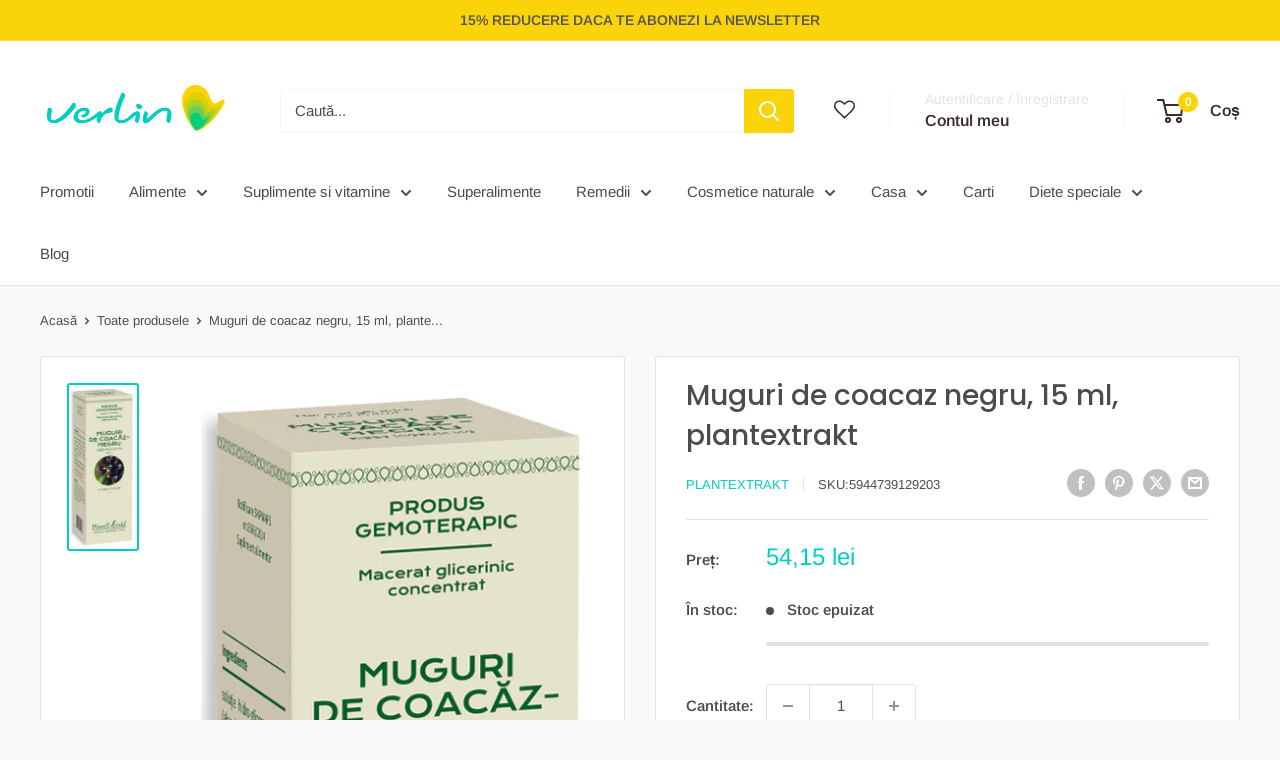

--- FILE ---
content_type: text/html; charset=utf-8
request_url: https://verlin.ro/products/muguri-de-coacaz-negru-15-ml-plantextrakt
body_size: 53450
content:
<!doctype html>

<html class="no-js" lang="ro-RO">
  <script>
(function() {
  const params = new URLSearchParams(window.location.search);
  if (!params.toString()) return;

  const blockedPrefixes = [
    'ref',
    'utm_',
    'fbclid',
    'gclid',
    'msclkid',
    'sfdr',
    'campaign',
    'source'
  ];

  let shouldClean = false;

  for (const key of params.keys()) {
    for (const prefix of blockedPrefixes) {
      if (key.startsWith(prefix)) {
        shouldClean = true;
        break;
      }
    }
    if (shouldClean) break;
  }

  if (shouldClean) {
    const cleanUrl = window.location.origin + window.location.pathname;
    window.history.replaceState({}, '', cleanUrl);
  }
})();
</script>
  <head>
    <meta charset="utf-8">
    <meta name="viewport" content="width=device-width, initial-scale=1.0, height=device-height, minimum-scale=1.0, maximum-scale=1.0">
    <meta name="theme-color" content="#00cec4">
    

  


    <title>Muguri de coacaz negru, 15 ml, plantextrakt</title><meta name="description" content="Muguri de coacăz negru, 15 ml, pentru imunitate și sănătatea rinichilor. Extract natural, vegan, ideal pentru susținerea sistemului imunitar."><link rel="canonical" href="https://verlin.ro/products/muguri-de-coacaz-negru-15-ml-plantextrakt">

    
    


    
<link rel="shortcut icon" href="//verlin.ro/cdn/shop/files/favicon-new_96x96.png?v=1663075137" type="image/png"><link rel="preload" as="style" href="//verlin.ro/cdn/shop/t/140/assets/theme.css?v=76833700792547514511757526111">
    <link rel="preload" as="script" href="//verlin.ro/cdn/shop/t/140/assets/theme.js?v=58436354120716407751751970426">
    <link rel="preconnect" href="https://cdn.shopify.com">
    <link rel="preconnect" href="https://fonts.shopifycdn.com">
    <link rel="dns-prefetch" href="https://productreviews.shopifycdn.com">
    <link rel="dns-prefetch" href="https://ajax.googleapis.com">
    <link rel="dns-prefetch" href="https://maps.googleapis.com">
    <link rel="dns-prefetch" href="https://maps.gstatic.com">

    <meta property="og:type" content="product">
  <meta property="og:title" content="Muguri de coacaz negru, 15 ml, plantextrakt"><meta property="og:image" content="http://verlin.ro/cdn/shop/products/muguri-coacaz-negru-15-sticla.jpg?v=1766182054">
    <meta property="og:image:secure_url" content="https://verlin.ro/cdn/shop/products/muguri-coacaz-negru-15-sticla.jpg?v=1766182054">
    <meta property="og:image:width" content="479">
    <meta property="og:image:height" content="1204">
    <meta property="product:availability" content="out of stock"><meta property="product:price:amount" content="54,15">
  <meta property="product:price:currency" content="RON"><meta property="og:description" content="Muguri de coacăz negru, 15 ml, pentru imunitate și sănătatea rinichilor. Extract natural, vegan, ideal pentru susținerea sistemului imunitar."><meta property="og:url" content="https://verlin.ro/products/muguri-de-coacaz-negru-15-ml-plantextrakt">
<meta property="og:site_name" content="Verlin"><meta name="twitter:card" content="summary"><meta name="twitter:title" content="Muguri de coacaz negru, 15 ml, plantextrakt">
  <meta name="twitter:description" content="Nivel la care acţionează: Rinichi, căi urinare Sistem hormonal Oase, articulaţii Suprarenale Alergie Imunitate Convalescenta Cai respiratorii superioare Tensiune arteriala mica Ribes nigrum MG (concentrat) Extractul gemoterapic este obţinut din muguri proaspeţi de *Coacăz negru (Ribes nigrum), prelucraţi conform reţetei farmaceutice de macerat glicerinic.Conţine alcool etilic de cereale 18% vol.* Cultură ecologică. Certificare ecologică EcoInspect Ro-008. Recomandări principale:Sindroame alergice: ajută la scăderea incidenţei şi ameliorarea sindroamelor alergice;Sindroame inflamatorii: ajută la ameliorarea sindroamelor inflamatorii de la nivel local şi general, în special cele de la nivelul articulaţiilor;Aparat respirator: ajută la ameliorarea simptomelor din infecţii gripale şi din infecţiile respiratorii în general (stări febrile, rinite). Propuneri de asocieri cu alte produse gemoterapice: în alergii alimentare cu Extract din mlădiţe de Rozmarin - Rosmarinus officinalis MG=D1; în alergie solară, cu Extract din muguri de Smochin - Ficus carica MG=D1; în tuse de natură alergică, cu Extract din muguri de Călin - Viburnum lantana MG=D1; în">
  <meta name="twitter:image" content="https://verlin.ro/cdn/shop/products/muguri-coacaz-negru-15-sticla_600x600_crop_center.jpg?v=1766182054">
    <link rel="preload" href="//verlin.ro/cdn/fonts/poppins/poppins_n5.ad5b4b72b59a00358afc706450c864c3c8323842.woff2" as="font" type="font/woff2" crossorigin><link rel="preload" href="//verlin.ro/cdn/fonts/arimo/arimo_n4.a7efb558ca22d2002248bbe6f302a98edee38e35.woff2" as="font" type="font/woff2" crossorigin><style>
  @font-face {
  font-family: Poppins;
  font-weight: 500;
  font-style: normal;
  font-display: swap;
  src: url("//verlin.ro/cdn/fonts/poppins/poppins_n5.ad5b4b72b59a00358afc706450c864c3c8323842.woff2") format("woff2"),
       url("//verlin.ro/cdn/fonts/poppins/poppins_n5.33757fdf985af2d24b32fcd84c9a09224d4b2c39.woff") format("woff");
}

  @font-face {
  font-family: Arimo;
  font-weight: 400;
  font-style: normal;
  font-display: swap;
  src: url("//verlin.ro/cdn/fonts/arimo/arimo_n4.a7efb558ca22d2002248bbe6f302a98edee38e35.woff2") format("woff2"),
       url("//verlin.ro/cdn/fonts/arimo/arimo_n4.0da809f7d1d5ede2a73be7094ac00741efdb6387.woff") format("woff");
}

@font-face {
  font-family: Arimo;
  font-weight: 600;
  font-style: normal;
  font-display: swap;
  src: url("//verlin.ro/cdn/fonts/arimo/arimo_n6.9c18b0befd86597f319b7d7f925727d04c262b32.woff2") format("woff2"),
       url("//verlin.ro/cdn/fonts/arimo/arimo_n6.422bf6679b81a8bfb1b25d19299a53688390c2b9.woff") format("woff");
}

@font-face {
  font-family: Poppins;
  font-weight: 500;
  font-style: italic;
  font-display: swap;
  src: url("//verlin.ro/cdn/fonts/poppins/poppins_i5.6acfce842c096080e34792078ef3cb7c3aad24d4.woff2") format("woff2"),
       url("//verlin.ro/cdn/fonts/poppins/poppins_i5.a49113e4fe0ad7fd7716bd237f1602cbec299b3c.woff") format("woff");
}


  @font-face {
  font-family: Arimo;
  font-weight: 700;
  font-style: normal;
  font-display: swap;
  src: url("//verlin.ro/cdn/fonts/arimo/arimo_n7.1d2d0638e6a1228d86beb0e10006e3280ccb2d04.woff2") format("woff2"),
       url("//verlin.ro/cdn/fonts/arimo/arimo_n7.f4b9139e8eac4a17b38b8707044c20f54c3be479.woff") format("woff");
}

  @font-face {
  font-family: Arimo;
  font-weight: 400;
  font-style: italic;
  font-display: swap;
  src: url("//verlin.ro/cdn/fonts/arimo/arimo_i4.438ddb21a1b98c7230698d70dc1a21df235701b2.woff2") format("woff2"),
       url("//verlin.ro/cdn/fonts/arimo/arimo_i4.0e1908a0dc1ec32fabb5a03a0c9ee2083f82e3d7.woff") format("woff");
}

  @font-face {
  font-family: Arimo;
  font-weight: 700;
  font-style: italic;
  font-display: swap;
  src: url("//verlin.ro/cdn/fonts/arimo/arimo_i7.b9f09537c29041ec8d51f8cdb7c9b8e4f1f82cb1.woff2") format("woff2"),
       url("//verlin.ro/cdn/fonts/arimo/arimo_i7.ec659fc855f754fd0b1bd052e606bba1058f73da.woff") format("woff");
}


  :root {
    --default-text-font-size : 15px;
    --base-text-font-size    : 15px;
    --heading-font-family    : Poppins, sans-serif;
    --heading-font-weight    : 500;
    --heading-font-style     : normal;
    --text-font-family       : Arimo, sans-serif;
    --text-font-weight       : 400;
    --text-font-style        : normal;
    --text-font-bolder-weight: 600;
    --text-link-decoration   : underline;

    --text-color               : #4c4c4c;
    --text-color-rgb           : 76, 76, 76;
    --heading-color            : #4c4c4c;
    --border-color             : #e7e2de;
    --border-color-rgb         : 231, 226, 222;
    --form-border-color        : #dcd5cf;
    --accent-color             : #00cec4;
    --accent-color-rgb         : 0, 206, 196;
    --link-color               : #3a2a2f;
    --link-color-hover         : #0e0a0b;
    --background               : #faf9f9;
    --secondary-background     : #ffffff;
    --secondary-background-rgb : 255, 255, 255;
    --accent-background        : rgba(0, 206, 196, 0.08);

    --input-background: #ffffff;

    --error-color       : #f71b1b;
    --error-background  : rgba(247, 27, 27, 0.07);
    --success-color     : #48b448;
    --success-background: rgba(72, 180, 72, 0.11);

    --primary-button-background      : #fad308;
    --primary-button-background-rgb  : 250, 211, 8;
    --primary-button-text-color      : #555555;
    --secondary-button-background    : #dfdfdf;
    --secondary-button-background-rgb: 223, 223, 223;
    --secondary-button-text-color    : #4c4c4c;

    --header-background      : #ffffff;
    --header-text-color      : #3a2a2f;
    --header-light-text-color: #e9e2dd;
    --header-border-color    : rgba(233, 226, 221, 0.3);
    --header-accent-color    : #fad308;

    --footer-background-color:    #fad308;
    --footer-heading-text-color:  #3a2a2f;
    --footer-body-text-color:     #3a2a2f;
    --footer-body-text-color-rgb: 58, 42, 47;
    --footer-accent-color:        #00cec4;
    --footer-accent-color-rgb:    0, 206, 196;
    --footer-border:              none;
    
    --flickity-arrow-color: #bcaea3;--product-on-sale-accent           : #ef440d;
    --product-on-sale-accent-rgb       : 239, 68, 13;
    --product-on-sale-color            : #ffffff;
    --product-in-stock-color           : #008a00;
    --product-low-stock-color          : #ef440d;
    --product-sold-out-color           : #d1d1d4;
    --product-custom-label-1-background: #00cec4;
    --product-custom-label-1-color     : #ffffff;
    --product-custom-label-2-background: #00cec4;
    --product-custom-label-2-color     : #ffffff;
    --product-review-star-color        : #fad308;

    --mobile-container-gutter : 20px;
    --desktop-container-gutter: 40px;

    /* Shopify related variables */
    --payment-terms-background-color: #faf9f9;
  }
</style>

<script>
  // IE11 does not have support for CSS variables, so we have to polyfill them
  if (!(((window || {}).CSS || {}).supports && window.CSS.supports('(--a: 0)'))) {
    const script = document.createElement('script');
    script.type = 'text/javascript';
    script.src = 'https://cdn.jsdelivr.net/npm/css-vars-ponyfill@2';
    script.onload = function() {
      cssVars({});
    };

    document.getElementsByTagName('head')[0].appendChild(script);
  }
</script>


    <script>window.performance && window.performance.mark && window.performance.mark('shopify.content_for_header.start');</script><meta name="google-site-verification" content="58KPLg2-tOdJ5npUE47M4ikx4Jw99Z0uGUrfj-Fwdlc">
<meta name="facebook-domain-verification" content="8vm3zvzvtmgtmbiavx1ef491ckvdwd">
<meta id="shopify-digital-wallet" name="shopify-digital-wallet" content="/65078264064/digital_wallets/dialog">
<link rel="alternate" type="application/json+oembed" href="https://verlin.ro/products/muguri-de-coacaz-negru-15-ml-plantextrakt.oembed">
<script async="async" src="/checkouts/internal/preloads.js?locale=ro-RO"></script>
<script id="shopify-features" type="application/json">{"accessToken":"5dd62f56698ae97fe06c3148d2cda46f","betas":["rich-media-storefront-analytics"],"domain":"verlin.ro","predictiveSearch":true,"shopId":65078264064,"locale":"ro"}</script>
<script>var Shopify = Shopify || {};
Shopify.shop = "verlin-shop.myshopify.com";
Shopify.locale = "ro-RO";
Shopify.currency = {"active":"RON","rate":"1.0"};
Shopify.country = "RO";
Shopify.theme = {"name":"Warehouse Final Activa Decembrie 2025","id":179863585101,"schema_name":"Warehouse","schema_version":"6.5.0","theme_store_id":871,"role":"main"};
Shopify.theme.handle = "null";
Shopify.theme.style = {"id":null,"handle":null};
Shopify.cdnHost = "verlin.ro/cdn";
Shopify.routes = Shopify.routes || {};
Shopify.routes.root = "/";</script>
<script type="module">!function(o){(o.Shopify=o.Shopify||{}).modules=!0}(window);</script>
<script>!function(o){function n(){var o=[];function n(){o.push(Array.prototype.slice.apply(arguments))}return n.q=o,n}var t=o.Shopify=o.Shopify||{};t.loadFeatures=n(),t.autoloadFeatures=n()}(window);</script>
<script id="shop-js-analytics" type="application/json">{"pageType":"product"}</script>
<script defer="defer" async type="module" src="//verlin.ro/cdn/shopifycloud/shop-js/modules/v2/client.init-shop-cart-sync_Ku7pxOD5.ro-RO.esm.js"></script>
<script defer="defer" async type="module" src="//verlin.ro/cdn/shopifycloud/shop-js/modules/v2/chunk.common_DEpc49PK.esm.js"></script>
<script defer="defer" async type="module" src="//verlin.ro/cdn/shopifycloud/shop-js/modules/v2/chunk.modal_CI_SpRBE.esm.js"></script>
<script type="module">
  await import("//verlin.ro/cdn/shopifycloud/shop-js/modules/v2/client.init-shop-cart-sync_Ku7pxOD5.ro-RO.esm.js");
await import("//verlin.ro/cdn/shopifycloud/shop-js/modules/v2/chunk.common_DEpc49PK.esm.js");
await import("//verlin.ro/cdn/shopifycloud/shop-js/modules/v2/chunk.modal_CI_SpRBE.esm.js");

  window.Shopify.SignInWithShop?.initShopCartSync?.({"fedCMEnabled":true,"windoidEnabled":true});

</script>
<script>(function() {
  var isLoaded = false;
  function asyncLoad() {
    if (isLoaded) return;
    isLoaded = true;
    var urls = ["\/\/cdn.shopify.com\/proxy\/fe2f63d9fe8905e3e2eb234158e0760c9b921278e0e2107164b29749f826bbe2\/api.goaffpro.com\/loader.js?shop=verlin-shop.myshopify.com\u0026sp-cache-control=cHVibGljLCBtYXgtYWdlPTkwMA","\/\/social-login.oxiapps.com\/api\/init?vt=928351\u0026shop=verlin-shop.myshopify.com"];
    for (var i = 0; i < urls.length; i++) {
      var s = document.createElement('script');
      s.type = 'text/javascript';
      s.async = true;
      s.src = urls[i];
      var x = document.getElementsByTagName('script')[0];
      x.parentNode.insertBefore(s, x);
    }
  };
  if(window.attachEvent) {
    window.attachEvent('onload', asyncLoad);
  } else {
    window.addEventListener('load', asyncLoad, false);
  }
})();</script>
<script id="__st">var __st={"a":65078264064,"offset":7200,"reqid":"e6fac535-6d15-4a18-8b3d-644e190839b2-1769955392","pageurl":"verlin.ro\/products\/muguri-de-coacaz-negru-15-ml-plantextrakt","u":"9806de324077","p":"product","rtyp":"product","rid":7873634828544};</script>
<script>window.ShopifyPaypalV4VisibilityTracking = true;</script>
<script id="captcha-bootstrap">!function(){'use strict';const t='contact',e='account',n='new_comment',o=[[t,t],['blogs',n],['comments',n],[t,'customer']],c=[[e,'customer_login'],[e,'guest_login'],[e,'recover_customer_password'],[e,'create_customer']],r=t=>t.map((([t,e])=>`form[action*='/${t}']:not([data-nocaptcha='true']) input[name='form_type'][value='${e}']`)).join(','),a=t=>()=>t?[...document.querySelectorAll(t)].map((t=>t.form)):[];function s(){const t=[...o],e=r(t);return a(e)}const i='password',u='form_key',d=['recaptcha-v3-token','g-recaptcha-response','h-captcha-response',i],f=()=>{try{return window.sessionStorage}catch{return}},m='__shopify_v',_=t=>t.elements[u];function p(t,e,n=!1){try{const o=window.sessionStorage,c=JSON.parse(o.getItem(e)),{data:r}=function(t){const{data:e,action:n}=t;return t[m]||n?{data:e,action:n}:{data:t,action:n}}(c);for(const[e,n]of Object.entries(r))t.elements[e]&&(t.elements[e].value=n);n&&o.removeItem(e)}catch(o){console.error('form repopulation failed',{error:o})}}const l='form_type',E='cptcha';function T(t){t.dataset[E]=!0}const w=window,h=w.document,L='Shopify',v='ce_forms',y='captcha';let A=!1;((t,e)=>{const n=(g='f06e6c50-85a8-45c8-87d0-21a2b65856fe',I='https://cdn.shopify.com/shopifycloud/storefront-forms-hcaptcha/ce_storefront_forms_captcha_hcaptcha.v1.5.2.iife.js',D={infoText:'Protejat prin hCaptcha',privacyText:'Confidențialitate',termsText:'Condiții'},(t,e,n)=>{const o=w[L][v],c=o.bindForm;if(c)return c(t,g,e,D).then(n);var r;o.q.push([[t,g,e,D],n]),r=I,A||(h.body.append(Object.assign(h.createElement('script'),{id:'captcha-provider',async:!0,src:r})),A=!0)});var g,I,D;w[L]=w[L]||{},w[L][v]=w[L][v]||{},w[L][v].q=[],w[L][y]=w[L][y]||{},w[L][y].protect=function(t,e){n(t,void 0,e),T(t)},Object.freeze(w[L][y]),function(t,e,n,w,h,L){const[v,y,A,g]=function(t,e,n){const i=e?o:[],u=t?c:[],d=[...i,...u],f=r(d),m=r(i),_=r(d.filter((([t,e])=>n.includes(e))));return[a(f),a(m),a(_),s()]}(w,h,L),I=t=>{const e=t.target;return e instanceof HTMLFormElement?e:e&&e.form},D=t=>v().includes(t);t.addEventListener('submit',(t=>{const e=I(t);if(!e)return;const n=D(e)&&!e.dataset.hcaptchaBound&&!e.dataset.recaptchaBound,o=_(e),c=g().includes(e)&&(!o||!o.value);(n||c)&&t.preventDefault(),c&&!n&&(function(t){try{if(!f())return;!function(t){const e=f();if(!e)return;const n=_(t);if(!n)return;const o=n.value;o&&e.removeItem(o)}(t);const e=Array.from(Array(32),(()=>Math.random().toString(36)[2])).join('');!function(t,e){_(t)||t.append(Object.assign(document.createElement('input'),{type:'hidden',name:u})),t.elements[u].value=e}(t,e),function(t,e){const n=f();if(!n)return;const o=[...t.querySelectorAll(`input[type='${i}']`)].map((({name:t})=>t)),c=[...d,...o],r={};for(const[a,s]of new FormData(t).entries())c.includes(a)||(r[a]=s);n.setItem(e,JSON.stringify({[m]:1,action:t.action,data:r}))}(t,e)}catch(e){console.error('failed to persist form',e)}}(e),e.submit())}));const S=(t,e)=>{t&&!t.dataset[E]&&(n(t,e.some((e=>e===t))),T(t))};for(const o of['focusin','change'])t.addEventListener(o,(t=>{const e=I(t);D(e)&&S(e,y())}));const B=e.get('form_key'),M=e.get(l),P=B&&M;t.addEventListener('DOMContentLoaded',(()=>{const t=y();if(P)for(const e of t)e.elements[l].value===M&&p(e,B);[...new Set([...A(),...v().filter((t=>'true'===t.dataset.shopifyCaptcha))])].forEach((e=>S(e,t)))}))}(h,new URLSearchParams(w.location.search),n,t,e,['guest_login'])})(!0,!0)}();</script>
<script integrity="sha256-4kQ18oKyAcykRKYeNunJcIwy7WH5gtpwJnB7kiuLZ1E=" data-source-attribution="shopify.loadfeatures" defer="defer" src="//verlin.ro/cdn/shopifycloud/storefront/assets/storefront/load_feature-a0a9edcb.js" crossorigin="anonymous"></script>
<script data-source-attribution="shopify.dynamic_checkout.dynamic.init">var Shopify=Shopify||{};Shopify.PaymentButton=Shopify.PaymentButton||{isStorefrontPortableWallets:!0,init:function(){window.Shopify.PaymentButton.init=function(){};var t=document.createElement("script");t.src="https://verlin.ro/cdn/shopifycloud/portable-wallets/latest/portable-wallets.ro.js",t.type="module",document.head.appendChild(t)}};
</script>
<script data-source-attribution="shopify.dynamic_checkout.buyer_consent">
  function portableWalletsHideBuyerConsent(e){var t=document.getElementById("shopify-buyer-consent"),n=document.getElementById("shopify-subscription-policy-button");t&&n&&(t.classList.add("hidden"),t.setAttribute("aria-hidden","true"),n.removeEventListener("click",e))}function portableWalletsShowBuyerConsent(e){var t=document.getElementById("shopify-buyer-consent"),n=document.getElementById("shopify-subscription-policy-button");t&&n&&(t.classList.remove("hidden"),t.removeAttribute("aria-hidden"),n.addEventListener("click",e))}window.Shopify?.PaymentButton&&(window.Shopify.PaymentButton.hideBuyerConsent=portableWalletsHideBuyerConsent,window.Shopify.PaymentButton.showBuyerConsent=portableWalletsShowBuyerConsent);
</script>
<script>
  function portableWalletsCleanup(e){e&&e.src&&console.error("Failed to load portable wallets script "+e.src);var t=document.querySelectorAll("shopify-accelerated-checkout .shopify-payment-button__skeleton, shopify-accelerated-checkout-cart .wallet-cart-button__skeleton"),e=document.getElementById("shopify-buyer-consent");for(let e=0;e<t.length;e++)t[e].remove();e&&e.remove()}function portableWalletsNotLoadedAsModule(e){e instanceof ErrorEvent&&"string"==typeof e.message&&e.message.includes("import.meta")&&"string"==typeof e.filename&&e.filename.includes("portable-wallets")&&(window.removeEventListener("error",portableWalletsNotLoadedAsModule),window.Shopify.PaymentButton.failedToLoad=e,"loading"===document.readyState?document.addEventListener("DOMContentLoaded",window.Shopify.PaymentButton.init):window.Shopify.PaymentButton.init())}window.addEventListener("error",portableWalletsNotLoadedAsModule);
</script>

<script type="module" src="https://verlin.ro/cdn/shopifycloud/portable-wallets/latest/portable-wallets.ro.js" onError="portableWalletsCleanup(this)" crossorigin="anonymous"></script>
<script nomodule>
  document.addEventListener("DOMContentLoaded", portableWalletsCleanup);
</script>

<link id="shopify-accelerated-checkout-styles" rel="stylesheet" media="screen" href="https://verlin.ro/cdn/shopifycloud/portable-wallets/latest/accelerated-checkout-backwards-compat.css" crossorigin="anonymous">
<style id="shopify-accelerated-checkout-cart">
        #shopify-buyer-consent {
  margin-top: 1em;
  display: inline-block;
  width: 100%;
}

#shopify-buyer-consent.hidden {
  display: none;
}

#shopify-subscription-policy-button {
  background: none;
  border: none;
  padding: 0;
  text-decoration: underline;
  font-size: inherit;
  cursor: pointer;
}

#shopify-subscription-policy-button::before {
  box-shadow: none;
}

      </style>

<script>window.performance && window.performance.mark && window.performance.mark('shopify.content_for_header.end');</script>

    <link rel="stylesheet" href="//verlin.ro/cdn/shop/t/140/assets/theme.css?v=76833700792547514511757526111">

    <script type="application/ld+json">{"@context":"http:\/\/schema.org\/","@id":"\/products\/muguri-de-coacaz-negru-15-ml-plantextrakt#product","@type":"Product","brand":{"@type":"Brand","name":"PlantExtrakt"},"category":"Vitamine și suplimente","description":"Nivel la care acţionează: Rinichi, căi urinare Sistem hormonal Oase, articulaţii Suprarenale Alergie Imunitate Convalescenta Cai respiratorii superioare Tensiune arteriala mica\nRibes nigrum MG (concentrat)\n\nExtractul gemoterapic este obţinut din muguri proaspeţi de *Coacăz negru (Ribes nigrum), prelucraţi conform reţetei farmaceutice de macerat glicerinic.Conţine alcool etilic de cereale 18% vol.* Cultură ecologică. Certificare ecologică EcoInspect Ro-008.\n\nRecomandări principale:Sindroame alergice: ajută la scăderea incidenţei şi ameliorarea sindroamelor alergice;Sindroame inflamatorii: ajută la ameliorarea sindroamelor inflamatorii de la nivel local şi general, în special cele de la nivelul articulaţiilor;Aparat respirator: ajută la ameliorarea simptomelor din infecţii gripale şi din infecţiile respiratorii în general (stări febrile, rinite).\nPropuneri de asocieri cu alte produse gemoterapice:\n\nîn alergii alimentare cu Extract din mlădiţe de Rozmarin - Rosmarinus officinalis MG=D1;\nîn alergie solară, cu Extract din muguri de Smochin - Ficus carica MG=D1;\nîn tuse de natură alergică, cu Extract din muguri de Călin - Viburnum lantana MG=D1;\nîn urticarie cu Extract din muguri de Ulm - Ulmus campestris MG=D1;\npentru ameliorarea simptomelor din infecţii ale căilor respiratorii, cu Extract din mlădiţe de Măceş - Rosa canina MG=D1, Extract din muguri de Brad - Abies pectinata MG=D1 şi Extract din muguri de Mesteacăn - Betula verrucosa MG=D1;\nîn cure periodice pentru creşterea rezistenţei organismului, cu Extract din muguri de Brad - Abies pectinata MG=D1 şi Extract din mlădiţe de Măceş - Rosa canina MG=D1;\nîn afectări rino- sinusale, cu Extract din muguri de Carpen - Carpinus betulus MG=D1 şi Extract din muguri de Arin negru - Alnus glutinosa MG=D1şi Extract din muguri de Mesteacăn pufos - Betula pubescens MG=D1;\nîn afectări ale prostatei, cu Extract din mlădiţe de Sequoia - Sequoia gigantea MG=D1;\nîn afectări la nivel osteo-articular, cu Extract din muguri de Viţă de vie - Vitis vinifera MG=D1 şi Extract din muguri de Jneapăn - Pinus montana MG=D1;\npentru încetinirea deformărilor articulare, cu Extract din mlădiţe de Viţă de vie sălbatică - Ampelopsis weitchii MG=D1 şi Extract din mlădiţe de Măceş - Rosa canina MG=D1;\nîn eczeme umede, plăgi supurate, herpes, cu Extract din muguri de Nuc   Juglans regia MG=D1 şi Extract din muguri de Ulm - Ulmus campestris MG=D1.\n\nObs: propunerile de asocieri de gemoterapice sunt orientative şi nu exclud şi alte posibilităţi de asociere de produse, adaptate la necesităţile specifice fiecărei persoane.\nMod de administrare:\nEXTRACT DIN MUGURI DE COACĂZ NEGRU – Ribes nigrum MG flacon de 15 ml cu  dop cu pipetă de sticlă internăAdulţi şi copii peste 7 ani: în general, câte 6 picături, în puţină apă, de 2 ori pe zi, dimineaţa şi la prânz, înainte de mese. În caz de asociere cu alte gemopreparate, în general, 9 picături, în puţină apă, dimineaţa, înainte de masă.La copii între 2 şi 7 ani: în general, câte 3 picături, în puţină apă, de 2 ori pe zi, dimineaţa şi la prânz, înainte de mese.La copii între 1 şi 2 ani: în general, o picătură, în puţină apă, dimineaţa, înainte de masă.\n \n\n\nNOTA: Produsele cu marca ”Îndrăgit de Cristela Georgescu” nu fac obiectul contractelor de reclamă și publicitate și nici al vreunei tranzacții financiare. Această marcă reprezintă recunoașterea pe care Cristela Georgescu a dorit să o aducă independent acelor produse din magazinul nostru pe care le folosește constant în familia ei și despre care poate vorbi obiectiv cititorilor săi.\n","image":"https:\/\/verlin.ro\/cdn\/shop\/products\/muguri-coacaz-negru-15-sticla.jpg?v=1766182054\u0026width=1920","name":"Muguri de coacaz negru, 15 ml, plantextrakt","offers":{"@id":"\/products\/muguri-de-coacaz-negru-15-ml-plantextrakt?variant=43061535768832#offer","@type":"Offer","availability":"http:\/\/schema.org\/OutOfStock","price":"54.15","priceCurrency":"RON","url":"https:\/\/verlin.ro\/products\/muguri-de-coacaz-negru-15-ml-plantextrakt?variant=43061535768832"},"sku":"5944739129203","url":"https:\/\/verlin.ro\/products\/muguri-de-coacaz-negru-15-ml-plantextrakt"}</script><script type="application/ld+json">
  {
    "@context": "https://schema.org",
    "@type": "BreadcrumbList",
    "itemListElement": [{
        "@type": "ListItem",
        "position": 1,
        "name": "Acasă",
        "item": "https://verlin.ro"
      },{
            "@type": "ListItem",
            "position": 2,
            "name": "Muguri de coacaz negru, 15 ml, plantextrakt",
            "item": "https://verlin.ro/products/muguri-de-coacaz-negru-15-ml-plantextrakt"
          }]
  }
</script>

    <script>
      // This allows to expose several variables to the global scope, to be used in scripts
      window.theme = {
        pageType: "product",
        cartCount: 0,
        moneyFormat: "{{amount_with_comma_separator}} lei",
        moneyWithCurrencyFormat: "{{amount_with_comma_separator}} lei RON",
        currencyCodeEnabled: false,
        showDiscount: true,
        discountMode: "percentage",
        cartType: "drawer"
      };

      window.routes = {
        rootUrl: "\/",
        rootUrlWithoutSlash: '',
        cartUrl: "\/cart",
        cartAddUrl: "\/cart\/add",
        cartChangeUrl: "\/cart\/change",
        searchUrl: "\/search",
        productRecommendationsUrl: "\/recommendations\/products"
      };

      window.languages = {
        productRegularPrice: "Preț întreg",
        productSalePrice: "Preț redus",
        collectionOnSaleLabel: "Salvează {{savings}}",
        productFormUnavailable: "Nu este disponibil",
        productFormAddToCart: "Adaugă în coș",
        productFormPreOrder: "Pre-comandă",
        productFormSoldOut: "Stoc epuizat",
        productAdded: "Produsul a fost adăugat în coș",
        productAddedShort: "Adăugat!",
        shippingEstimatorNoResults: "Nu s-a putut găsi transport la adresa ta.",
        shippingEstimatorOneResult: "Nu există rata de transport pentru adresa ta.",
        shippingEstimatorMultipleResults: "Sunt {{count}} variante de transport pentru adresa ta.",
        shippingEstimatorErrors: "Există niște erori:"
      };

      document.documentElement.className = document.documentElement.className.replace('no-js', 'js');
    </script><script src="//verlin.ro/cdn/shop/t/140/assets/theme.js?v=58436354120716407751751970426" defer></script>
    <script src="//verlin.ro/cdn/shop/t/140/assets/custom.js?v=102476495355921946141751970426" defer></script><script>
        (function () {
          window.onpageshow = function() {
            // We force re-freshing the cart content onpageshow, as most browsers will serve a cache copy when hitting the
            // back button, which cause staled data
            document.documentElement.dispatchEvent(new CustomEvent('cart:refresh', {
              bubbles: true,
              detail: {scrollToTop: false}
            }));
          };
        })();
      </script><!-- BEGIN app block: shopify://apps/pandectes-gdpr/blocks/banner/58c0baa2-6cc1-480c-9ea6-38d6d559556a -->
  
    
      <!-- TCF is active, scripts are loaded above -->
      
      <script>
        
          window.PandectesSettings = {"store":{"id":65078264064,"plan":"plus","theme":"VERLIN/main + Aqurate 10.03","primaryLocale":"ro","adminMode":false,"headless":false,"storefrontRootDomain":"","checkoutRootDomain":"","storefrontAccessToken":""},"tsPublished":1745847699,"declaration":{"showType":true,"showPurpose":false,"showProvider":false,"declIntroText":"Folosim cookie-uri pentru a optimiza funcționalitatea site-ului web, pentru a analiza performanța și pentru a vă oferi o experiență personalizată. Unele cookie-uri sunt esențiale pentru ca site-ul să funcționeze și să funcționeze corect. Aceste cookie-uri nu pot fi dezactivate. În această fereastră vă puteți gestiona preferințele de cookie-uri.","showDateGenerated":true},"language":{"unpublished":[],"languageMode":"Single","fallbackLanguage":"ro","languageDetection":"browser","languagesSupported":[]},"texts":{"managed":{"headerText":{"ro":"Vă respectăm confidențialitatea"},"consentText":{"ro":"Acest site foloseste cookie-uri pentru a colecta date în scopul personalizării și măsurării eficienței publicității noastre. Pentru mai multe detalii, vizitați <a href='https://business.safety.google/privacy/' target='_blank'>Politica de confidențialitate Google</a>. Prin utilizarea site-ului nostru web, sunteți de acord cu toate cookie-urile în conformitate cu Politica noastră privind cookie-urile."},"linkText":{"ro":"Află mai multe"},"imprintText":{"ro":"Imprima"},"googleLinkText":{"ro":"Termenii de confidențialitate Google"},"allowButtonText":{"ro":"Accept"},"denyButtonText":{"ro":"Declin"},"dismissButtonText":{"ro":"Bine"},"leaveSiteButtonText":{"ro":"Părăsiți acest site"},"preferencesButtonText":{"ro":"Preferințe"},"cookiePolicyText":{"ro":"Politica privind cookie-urile"},"preferencesPopupTitleText":{"ro":"Gestionați preferințele de consimțământ"},"preferencesPopupIntroText":{"ro":"Folosim cookie-uri pentru a optimiza funcționalitatea site-ului web, a analiza performanța și a vă oferi experiență personalizată. Unele cookie-uri sunt esențiale pentru ca site-ul web să funcționeze și să funcționeze corect. Aceste cookie-uri nu pot fi dezactivate. În această fereastră puteți gestiona preferința dvs. pentru cookie-uri."},"preferencesPopupSaveButtonText":{"ro":"Salvați preferințele"},"preferencesPopupCloseButtonText":{"ro":"Închide"},"preferencesPopupAcceptAllButtonText":{"ro":"Accepta toate"},"preferencesPopupRejectAllButtonText":{"ro":"Respingeți toate"},"cookiesDetailsText":{"ro":"Detalii despre cookie-uri"},"preferencesPopupAlwaysAllowedText":{"ro":"Mereu permis"},"accessSectionParagraphText":{"ro":"Aveți dreptul de a vă putea accesa datele în orice moment."},"accessSectionTitleText":{"ro":"Portabilitatea datelor"},"accessSectionAccountInfoActionText":{"ro":"Date personale"},"accessSectionDownloadReportActionText":{"ro":"Descarca toate"},"accessSectionGDPRRequestsActionText":{"ro":"Solicitări ale persoanei vizate"},"accessSectionOrdersRecordsActionText":{"ro":"Comenzi"},"rectificationSectionParagraphText":{"ro":"Aveți dreptul de a solicita actualizarea datelor dvs. ori de câte ori credeți că este adecvat."},"rectificationSectionTitleText":{"ro":"Rectificarea datelor"},"rectificationCommentPlaceholder":{"ro":"Descrieți ce doriți să fiți actualizat"},"rectificationCommentValidationError":{"ro":"Comentariul este obligatoriu"},"rectificationSectionEditAccountActionText":{"ro":"Solicitați o actualizare"},"erasureSectionTitleText":{"ro":"Dreptul de a fi uitat"},"erasureSectionParagraphText":{"ro":"Aveți dreptul să solicitați ștergerea tuturor datelor dvs. După aceea, nu veți mai putea accesa contul dvs."},"erasureSectionRequestDeletionActionText":{"ro":"Solicitați ștergerea datelor cu caracter personal"},"consentDate":{"ro":"Data consimțământului"},"consentId":{"ro":"ID de consimțământ"},"consentSectionChangeConsentActionText":{"ro":"Schimbați preferința de consimțământ"},"consentSectionConsentedText":{"ro":"Ați fost de acord cu politica de cookie-uri a acestui site web pe"},"consentSectionNoConsentText":{"ro":"Nu ați consimțit politica de cookie-uri a acestui site web."},"consentSectionTitleText":{"ro":"Consimțământul dumneavoastră pentru cookie-uri"},"consentStatus":{"ro":"Preferință de consimțământ"},"confirmationFailureMessage":{"ro":"Solicitarea dvs. nu a fost confirmată. Încercați din nou și dacă problema persistă, contactați proprietarul magazinului pentru asistență"},"confirmationFailureTitle":{"ro":"A apărut o problemă"},"confirmationSuccessMessage":{"ro":"Vom reveni în curând la cererea dvs."},"confirmationSuccessTitle":{"ro":"Solicitarea dvs. este confirmată"},"guestsSupportEmailFailureMessage":{"ro":"Solicitarea dvs. nu a fost trimisă. Încercați din nou și dacă problema persistă, contactați proprietarul magazinului pentru asistență."},"guestsSupportEmailFailureTitle":{"ro":"A apărut o problemă"},"guestsSupportEmailPlaceholder":{"ro":"Adresa de e-mail"},"guestsSupportEmailSuccessMessage":{"ro":"Dacă sunteți înregistrat ca client al acestui magazin, în curând veți primi un e-mail cu instrucțiuni despre cum să procedați."},"guestsSupportEmailSuccessTitle":{"ro":"Vă mulțumim pentru cererea dvs"},"guestsSupportEmailValidationError":{"ro":"E-mailul nu este valid"},"guestsSupportInfoText":{"ro":"Vă rugăm să vă conectați cu contul dvs. de client pentru a continua."},"submitButton":{"ro":"Trimite"},"submittingButton":{"ro":"Se trimite ..."},"cancelButton":{"ro":"Anulare"},"declIntroText":{"ro":"Folosim cookie-uri pentru a optimiza funcționalitatea site-ului web, pentru a analiza performanța și pentru a vă oferi o experiență personalizată. Unele cookie-uri sunt esențiale pentru ca site-ul să funcționeze și să funcționeze corect. Aceste cookie-uri nu pot fi dezactivate. În această fereastră vă puteți gestiona preferințele de cookie-uri."},"declName":{"ro":"Nume"},"declPurpose":{"ro":"Scop"},"declType":{"ro":"Tip"},"declRetention":{"ro":"Retenţie"},"declProvider":{"ro":"Furnizor"},"declFirstParty":{"ro":"First-party"},"declThirdParty":{"ro":"Terț"},"declSeconds":{"ro":"secunde"},"declMinutes":{"ro":"minute"},"declHours":{"ro":"ore"},"declDays":{"ro":"zile"},"declMonths":{"ro":"luni"},"declYears":{"ro":"ani"},"declSession":{"ro":"Sesiune"},"declDomain":{"ro":"Domeniu"},"declPath":{"ro":"cale"}},"categories":{"strictlyNecessaryCookiesTitleText":{"ro":"Cookie-uri strict necesare"},"strictlyNecessaryCookiesDescriptionText":{"ro":"Aceste cookie-uri sunt esențiale pentru a vă permite să vă deplasați pe site-ul web și să utilizați caracteristicile acestuia, cum ar fi accesarea zonelor securizate ale site-ului web. Site-ul web nu poate funcționa corect fără aceste cookie-uri."},"functionalityCookiesTitleText":{"ro":"Cookie-uri funcționale"},"functionalityCookiesDescriptionText":{"ro":"Aceste cookie-uri permit site-ului să ofere funcționalități și personalizare îmbunătățite. Acestea pot fi setate de noi sau de furnizori terți ale căror servicii le-am adăugat pe paginile noastre. Dacă nu permiteți aceste cookie-uri, este posibil ca unele sau toate aceste servicii să nu funcționeze corect."},"performanceCookiesTitleText":{"ro":"Cookie-uri de performanță"},"performanceCookiesDescriptionText":{"ro":"Aceste cookie-uri ne permit să monitorizăm și să îmbunătățim performanța site-ului nostru web. De exemplu, acestea ne permit să numărăm vizitele, să identificăm sursele de trafic și să vedem ce părți ale site-ului sunt cele mai populare."},"targetingCookiesTitleText":{"ro":"Cookie-uri de direcționare"},"targetingCookiesDescriptionText":{"ro":"Aceste cookie-uri pot fi setate prin intermediul site-ului nostru de către partenerii noștri publicitari. Acestea pot fi utilizate de acele companii pentru a-ți construi un profil al intereselor și pentru a-ți arăta reclame relevante pe alte site-uri. Nu stochează în mod direct informații personale, ci se bazează pe identificarea unică a browserului și a dispozitivului dvs. de internet. Dacă nu permiteți aceste cookie-uri, veți experimenta publicitate mai puțin direcționată."},"unclassifiedCookiesTitleText":{"ro":"Cookie-uri neclasificate"},"unclassifiedCookiesDescriptionText":{"ro":"Cookie-urile neclasificate sunt cookie-uri pe care suntem în curs de clasificare, împreună cu furnizorii de cookie-uri individuale."}},"auto":{}},"library":{"previewMode":false,"fadeInTimeout":0,"defaultBlocked":7,"showLink":true,"showImprintLink":false,"showGoogleLink":false,"enabled":true,"cookie":{"expiryDays":365,"secure":true,"domain":""},"dismissOnScroll":false,"dismissOnWindowClick":false,"dismissOnTimeout":false,"palette":{"popup":{"background":"#EFEFEF","backgroundForCalculations":{"a":1,"b":239,"g":239,"r":239},"text":"#404040"},"button":{"background":"transparent","backgroundForCalculations":{"a":1,"b":255,"g":255,"r":255},"text":"#8EC760","textForCalculation":{"a":1,"b":96,"g":199,"r":142},"border":"#8EC760"}},"content":{"href":"https://verlin-shop.myshopify.com/policies/privacy-policy","imprintHref":"/","close":"&#10005;","target":"","logo":"<img class=\"cc-banner-logo\" style=\"max-height: 28px;\" src=\"https://verlin-shop.myshopify.com/cdn/shop/files/pandectes-banner-logo.png\" alt=\"logo\" />"},"window":"<div role=\"dialog\" aria-live=\"polite\" aria-label=\"cookieconsent\" aria-describedby=\"cookieconsent:desc\" id=\"pandectes-banner\" class=\"cc-window-wrapper cc-overlay-wrapper\"><div class=\"pd-cookie-banner-window cc-window {{classes}}\"><!--googleoff: all-->{{children}}<!--googleon: all--></div></div>","compliance":{"custom":"<div class=\"cc-compliance cc-highlight\">{{preferences}}{{allow}}</div>"},"type":"custom","layouts":{"basic":"{{logo}}{{messagelink}}{{compliance}}"},"position":"overlay","theme":"wired","revokable":false,"animateRevokable":false,"revokableReset":false,"revokableLogoUrl":"https://verlin-shop.myshopify.com/cdn/shop/files/pandectes-reopen-logo.png","revokablePlacement":"bottom-left","revokableMarginHorizontal":0,"revokableMarginVertical":50,"static":false,"autoAttach":true,"hasTransition":false,"blacklistPage":[""],"elements":{"close":"<button aria-label=\"dismiss cookie message\" type=\"button\" tabindex=\"0\" class=\"cc-close\">{{close}}</button>","dismiss":"<button aria-label=\"dismiss cookie message\" type=\"button\" tabindex=\"0\" class=\"cc-btn cc-btn-decision cc-dismiss\">{{dismiss}}</button>","allow":"<button aria-label=\"allow cookies\" type=\"button\" tabindex=\"0\" class=\"cc-btn cc-btn-decision cc-allow\">{{allow}}</button>","deny":"<button aria-label=\"deny cookies\" type=\"button\" tabindex=\"0\" class=\"cc-btn cc-btn-decision cc-deny\">{{deny}}</button>","preferences":"<button aria-label=\"settings cookies\" tabindex=\"0\" type=\"button\" class=\"cc-btn cc-settings\" onclick=\"Pandectes.fn.openPreferences()\">{{preferences}}</button>"}},"geolocation":{"auOnly":false,"brOnly":false,"caOnly":false,"chOnly":false,"euOnly":false,"jpOnly":false,"nzOnly":false,"thOnly":false,"zaOnly":false,"canadaOnly":false,"globalVisibility":true},"dsr":{"guestsSupport":false,"accessSectionDownloadReportAuto":false},"banner":{"resetTs":1733155804,"extraCss":"        .cc-banner-logo {max-width: 24em!important;}    @media(min-width: 768px) {.cc-window.cc-floating{max-width: 24em!important;width: 24em!important;}}    .cc-message, .pd-cookie-banner-window .cc-header, .cc-logo {text-align: center}    .cc-window-wrapper{z-index: 2147483647;-webkit-transition: opacity 1s ease;  transition: opacity 1s ease;}    .cc-window{z-index: 2147483647;font-family: inherit;}    .pd-cookie-banner-window .cc-header{font-family: inherit;}    .pd-cp-ui{font-family: inherit; background-color: #EFEFEF;color:#404040;}    button.pd-cp-btn, a.pd-cp-btn{}    input + .pd-cp-preferences-slider{background-color: rgba(64, 64, 64, 0.3)}    .pd-cp-scrolling-section::-webkit-scrollbar{background-color: rgba(64, 64, 64, 0.3)}    input:checked + .pd-cp-preferences-slider{background-color: rgba(64, 64, 64, 1)}    .pd-cp-scrolling-section::-webkit-scrollbar-thumb {background-color: rgba(64, 64, 64, 1)}    .pd-cp-ui-close{color:#404040;}    .pd-cp-preferences-slider:before{background-color: #EFEFEF}    .pd-cp-title:before {border-color: #404040!important}    .pd-cp-preferences-slider{background-color:#404040}    .pd-cp-toggle{color:#404040!important}    @media(max-width:699px) {.pd-cp-ui-close-top svg {fill: #404040}}    .pd-cp-toggle:hover,.pd-cp-toggle:visited,.pd-cp-toggle:active{color:#404040!important}    .pd-cookie-banner-window {box-shadow: 0 0 18px rgb(0 0 0 / 20%);}  ","customJavascript":{"useButtons":true},"showPoweredBy":false,"logoHeight":28,"revokableTrigger":false,"hybridStrict":false,"cookiesBlockedByDefault":"7","isActive":true,"implicitSavePreferences":true,"cookieIcon":false,"blockBots":false,"showCookiesDetails":false,"hasTransition":false,"blockingPage":false,"showOnlyLandingPage":false,"leaveSiteUrl":"https://www.google.com","linkRespectStoreLang":false},"cookies":{"0":[{"name":"secure_customer_sig","type":"http","domain":"verlin.ro","path":"/","provider":"Shopify","firstParty":true,"retention":"1 year(s)","expires":1,"unit":"declYears","purpose":{"ro":"Folosit în legătură cu autentificarea clientului."}},{"name":"localization","type":"http","domain":"verlin.ro","path":"/","provider":"Shopify","firstParty":true,"retention":"1 year(s)","expires":1,"unit":"declYears","purpose":{"ro":"Localizarea magazinului Shopify"}},{"name":"_tracking_consent","type":"http","domain":".verlin.ro","path":"/","provider":"Shopify","firstParty":true,"retention":"1 year(s)","expires":1,"unit":"declYears","purpose":{"ro":"Preferințe de urmărire."}},{"name":"_cmp_a","type":"http","domain":".verlin.ro","path":"/","provider":"Shopify","firstParty":true,"retention":"1 day(s)","expires":1,"unit":"declDays","purpose":{"ro":"Folosit pentru gestionarea setărilor de confidențialitate ale clienților."}},{"name":"keep_alive","type":"http","domain":"verlin.ro","path":"/","provider":"Shopify","firstParty":true,"retention":"30 minute(s)","expires":30,"unit":"declMinutes","purpose":{"ro":"Folosit în legătură cu localizarea cumpărătorului."}}],"1":[{"name":"_hjSessionUser_3406303","type":"http","domain":".verlin.ro","path":"/","provider":"Hotjar","firstParty":true,"retention":"1 year(s)","expires":1,"unit":"declYears","purpose":{"ro":""}},{"name":"_hjSession_3406303","type":"http","domain":".verlin.ro","path":"/","provider":"Hotjar","firstParty":true,"retention":"30 minute(s)","expires":30,"unit":"declMinutes","purpose":{"ro":""}}],"2":[{"name":"_gid","type":"http","domain":".verlin.ro","path":"/","provider":"Google","firstParty":true,"retention":"1 day(s)","expires":1,"unit":"declDays","purpose":{"ro":"Cookie-ul este plasat de Google Analytics pentru a număra și urmări afișările de pagină."}},{"name":"_gat","type":"http","domain":".verlin.ro","path":"/","provider":"Google","firstParty":true,"retention":"1 minute(s)","expires":1,"unit":"declMinutes","purpose":{"ro":"Cookie-ul este plasat de Google Analytics pentru a filtra solicitările de la roboți."}},{"name":"_ga","type":"http","domain":".verlin.ro","path":"/","provider":"Google","firstParty":true,"retention":"1 year(s)","expires":1,"unit":"declYears","purpose":{"ro":"Cookie-ul este setat de Google Analytics cu funcționalitate necunoscută"}},{"name":"_ga_BE6QLN8JYY","type":"http","domain":".verlin.ro","path":"/","provider":"Google","firstParty":true,"retention":"1 year(s)","expires":1,"unit":"declYears","purpose":{"ro":""}}],"4":[{"name":"_ttp","type":"http","domain":".tiktok.com","path":"/","provider":"TikTok","firstParty":false,"retention":"3 month(s)","expires":3,"unit":"declMonths","purpose":{"ro":"Pentru a măsura și îmbunătăți performanța campaniilor dvs. publicitare și pentru a personaliza experiența utilizatorului (inclusiv reclamele) pe TikTok."}},{"name":"_fbp","type":"http","domain":".verlin.ro","path":"/","provider":"Facebook","firstParty":true,"retention":"3 month(s)","expires":3,"unit":"declMonths","purpose":{"ro":"Cookie-ul este plasat de Facebook pentru a urmări vizitele pe site-uri web."}},{"name":"_gcl_au","type":"http","domain":".verlin.ro","path":"/","provider":"Google","firstParty":true,"retention":"3 month(s)","expires":3,"unit":"declMonths","purpose":{"ro":"Cookie-ul este plasat de Google Tag Manager pentru a urmări conversiile."}},{"name":"_ttp","type":"http","domain":".verlin.ro","path":"/","provider":"TikTok","firstParty":true,"retention":"3 month(s)","expires":3,"unit":"declMonths","purpose":{"ro":"Pentru a măsura și îmbunătăți performanța campaniilor dvs. publicitare și pentru a personaliza experiența utilizatorului (inclusiv reclamele) pe TikTok."}},{"name":"_tt_enable_cookie","type":"http","domain":".verlin.ro","path":"/","provider":"TikTok","firstParty":true,"retention":"3 month(s)","expires":3,"unit":"declMonths","purpose":{"ro":"Folosit pentru a identifica un vizitator."}}],"8":[{"name":"checkout_shop","type":"http","domain":"social-login.oxiapps.com","path":"/","provider":"Unknown","firstParty":false,"retention":"1 ","expires":1,"unit":"declSession","purpose":{"ro":""}},{"name":"osl_checkout_url","type":"http","domain":"social-login.oxiapps.com","path":"/","provider":"Unknown","firstParty":false,"retention":"1 ","expires":1,"unit":"declSession","purpose":{"ro":""}},{"name":"parenturl","type":"http","domain":"social-login.oxiapps.com","path":"/","provider":"Unknown","firstParty":false,"retention":"1 ","expires":1,"unit":"declSession","purpose":{"ro":""}},{"name":"oxi_referrer","type":"http","domain":"social-login.oxiapps.com","path":"/","provider":"Unknown","firstParty":false,"retention":"1 ","expires":1,"unit":"declSession","purpose":{"ro":""}}]},"blocker":{"isActive":false,"googleConsentMode":{"id":"GTM-MS7CSVJ","analyticsId":"","adwordsId":"","isActive":true,"adStorageCategory":4,"analyticsStorageCategory":2,"personalizationStorageCategory":1,"functionalityStorageCategory":1,"customEvent":true,"securityStorageCategory":0,"redactData":false,"urlPassthrough":true,"dataLayerProperty":"dataLayer","waitForUpdate":500,"useNativeChannel":false,"debugMode":false},"facebookPixel":{"id":"","isActive":false,"ldu":false},"microsoft":{"isActive":false,"uetTags":""},"rakuten":{"isActive":false,"cmp":false,"ccpa":false},"klaviyoIsActive":false,"gpcIsActive":true,"defaultBlocked":7,"patterns":{"whiteList":[],"blackList":{"1":[],"2":[],"4":[],"8":[]},"iframesWhiteList":[],"iframesBlackList":{"1":[],"2":[],"4":[],"8":[]},"beaconsWhiteList":[],"beaconsBlackList":{"1":[],"2":[],"4":[],"8":[]}}}};
        
        window.addEventListener('DOMContentLoaded', function(){
          const script = document.createElement('script');
          
            script.src = "https://cdn.shopify.com/extensions/019c0a11-cd50-7ee3-9d65-98ad30ff9c55/gdpr-248/assets/pandectes-core.js";
          
          script.defer = true;
          document.body.appendChild(script);
        })
      </script>
    
  


<!-- END app block --><!-- BEGIN app block: shopify://apps/wishlist-hero/blocks/app-embed/a9a5079b-59e8-47cb-b659-ecf1c60b9b72 -->


  <script type="application/json" id="WH-ProductJson-product-template">
    {"id":7873634828544,"title":"Muguri de coacaz negru, 15 ml, plantextrakt","handle":"muguri-de-coacaz-negru-15-ml-plantextrakt","description":"\u003cp\u003e\u003cb\u003eNivel la care acţionează:\u003c\/b\u003e Rinichi, căi urinare Sistem hormonal Oase, articulaţii Suprarenale Alergie Imunitate Convalescenta Cai respiratorii superioare Tensiune arteriala mica\u003c\/p\u003e\n\u003cdiv\u003eRibes nigrum MG (concentrat)\u003cbr\u003e\n\u003c\/div\u003e\n\u003cdiv\u003eExtractul gemoterapic este obţinut din muguri proaspeţi de *Coacăz negru (Ribes nigrum), prelucraţi conform reţetei farmaceutice de macerat glicerinic.\u003cbr\u003eConţine alcool etilic de cereale 18% vol.\u003cbr\u003e* Cultură ecologică. Certificare ecologică EcoInspect Ro-008.\u003c\/div\u003e\n\u003cdiv\u003e\n\u003cb\u003eRecomandări principale:\u003c\/b\u003e\u003cbr\u003e\u003cb\u003eSindroame alergice: \u003c\/b\u003eajută la scăderea incidenţei şi ameliorarea sindroamelor alergice;\u003cbr\u003e\u003cb\u003eSindroame inflamatorii: \u003c\/b\u003eajută la ameliorarea sindroamelor inflamatorii de la nivel local şi general, în special cele de la nivelul articulaţiilor;\u003cbr\u003e\u003cb\u003eAparat respirator:\u003c\/b\u003e ajută la ameliorarea simptomelor din infecţii gripale şi din infecţiile respiratorii în general (stări febrile, rinite).\u003c\/div\u003e\n\u003cdiv\u003e\u003cb\u003ePropuneri de asocieri cu alte produse gemoterapice:\u003c\/b\u003e\u003c\/div\u003e\n\u003cul\u003e\n\u003cli\u003eîn alergii alimentare cu Extract din mlădiţe de Rozmarin - Rosmarinus officinalis MG=D1;\u003c\/li\u003e\n\u003cli\u003eîn alergie solară, cu Extract din muguri de Smochin - Ficus carica MG=D1;\u003c\/li\u003e\n\u003cli\u003eîn tuse de natură alergică, cu Extract din muguri de Călin - Viburnum lantana MG=D1;\u003c\/li\u003e\n\u003cli\u003eîn urticarie cu Extract din muguri de Ulm - Ulmus campestris MG=D1;\u003c\/li\u003e\n\u003cli\u003epentru ameliorarea simptomelor din infecţii ale căilor respiratorii, cu Extract din mlădiţe de Măceş - Rosa canina MG=D1, Extract din muguri de Brad - Abies pectinata MG=D1 şi Extract din muguri de Mesteacăn - Betula verrucosa MG=D1;\u003c\/li\u003e\n\u003cli\u003eîn cure periodice pentru creşterea rezistenţei organismului, cu Extract din muguri de Brad - Abies pectinata MG=D1 şi Extract din mlădiţe de Măceş - Rosa canina MG=D1;\u003c\/li\u003e\n\u003cli\u003eîn afectări rino- sinusale, cu Extract din muguri de Carpen - Carpinus betulus MG=D1 şi Extract din muguri de Arin negru - Alnus glutinosa MG=D1şi Extract din muguri de Mesteacăn pufos - Betula pubescens MG=D1;\u003c\/li\u003e\n\u003cli\u003eîn afectări ale prostatei, cu Extract din mlădiţe de Sequoia - Sequoia gigantea MG=D1;\u003c\/li\u003e\n\u003cli\u003eîn afectări la nivel osteo-articular, cu Extract din muguri de Viţă de vie - Vitis vinifera MG=D1 şi Extract din muguri de Jneapăn - Pinus montana MG=D1;\u003c\/li\u003e\n\u003cli\u003epentru încetinirea deformărilor articulare, cu Extract din mlădiţe de Viţă de vie sălbatică - Ampelopsis weitchii MG=D1 şi Extract din mlădiţe de Măceş - Rosa canina MG=D1;\u003c\/li\u003e\n\u003cli\u003eîn eczeme umede, plăgi supurate, herpes, cu Extract din muguri de Nuc   Juglans regia MG=D1 şi Extract din muguri de Ulm - Ulmus campestris MG=D1.\u003c\/li\u003e\n\u003c\/ul\u003e\n\u003cp\u003eObs: propunerile de asocieri de gemoterapice sunt orientative şi nu exclud şi alte posibilităţi de asociere de produse, adaptate la necesităţile specifice fiecărei persoane.\u003c\/p\u003e\n\u003cdiv\u003e\u003cb\u003eMod de administrare:\u003c\/b\u003e\u003c\/div\u003e\n\u003cdiv\u003eEXTRACT DIN MUGURI DE COACĂZ NEGRU – Ribes nigrum MG \u003cbr\u003eflacon de 15 ml cu  dop cu pipetă de sticlă internă\u003cbr\u003eAdulţi şi copii peste 7 ani: în general, câte 6 picături, în puţină apă, de 2 ori pe zi, dimineaţa şi la prânz, înainte de mese. În caz de asociere cu alte gemopreparate, în general, 9 picături, în puţină apă, dimineaţa, înainte de masă.\u003cbr\u003eLa copii între 2 şi 7 ani: în general, câte 3 picături, în puţină apă, de 2 ori pe zi, dimineaţa şi la prânz, înainte de mese.\u003cbr\u003eLa copii între 1 şi 2 ani: în general, o picătură, în puţină apă, dimineaţa, înainte de masă.\u003c\/div\u003e\n\u003cp\u003e \u003c\/p\u003e\n\u003cdiv\u003e\n\u003cmeta charset=\"utf-8\"\u003e\n\u003cb\u003eNOTA:\u003c\/b\u003e\u003cspan\u003e Produsele cu marca \u003c\/span\u003e\u003cb\u003e”Îndrăgit de Cristela Georgescu”\u003cspan\u003e \u003c\/span\u003e\u003c\/b\u003e\u003cspan\u003enu fac obiectul contractelor de reclamă și publicitate și nici al vreunei tranzacții financiare. Această marcă reprezintă recunoașterea pe care Cristela Georgescu a dorit să o aducă independent acelor produse din magazinul nostru pe care le folosește constant în familia ei și despre care poate vorbi obiectiv cititorilor săi.\u003c\/span\u003e\n\u003c\/div\u003e","published_at":"2022-07-28T20:43:16+03:00","created_at":"2022-07-28T20:43:16+03:00","vendor":"PlantExtrakt","type":"Vitamins \u0026 Supplements","tags":["fara aditivi","Gemoterapie","imunitate","natural","non-gmo","plantextrakt","Produse Gemoterapice Unitare","remedii","vegan"],"price":5415,"price_min":5415,"price_max":5415,"available":false,"price_varies":false,"compare_at_price":null,"compare_at_price_min":0,"compare_at_price_max":0,"compare_at_price_varies":false,"variants":[{"id":43061535768832,"title":"Default Title","option1":"Default Title","option2":null,"option3":null,"sku":"5944739129203","requires_shipping":true,"taxable":true,"featured_image":null,"available":false,"name":"Muguri de coacaz negru, 15 ml, plantextrakt","public_title":null,"options":["Default Title"],"price":5415,"weight":0,"compare_at_price":null,"inventory_management":"shopify","barcode":null,"requires_selling_plan":false,"selling_plan_allocations":[]}],"images":["\/\/verlin.ro\/cdn\/shop\/products\/muguri-coacaz-negru-15-sticla.jpg?v=1766182054"],"featured_image":"\/\/verlin.ro\/cdn\/shop\/products\/muguri-coacaz-negru-15-sticla.jpg?v=1766182054","options":["Title"],"media":[{"alt":"Sticluță 15 ml muguri de coacăz negru plantextrakt, etichetă bej cu text verde.","id":30024325103872,"position":1,"preview_image":{"aspect_ratio":0.398,"height":1204,"width":479,"src":"\/\/verlin.ro\/cdn\/shop\/products\/muguri-coacaz-negru-15-sticla.jpg?v=1766182054"},"aspect_ratio":0.398,"height":1204,"media_type":"image","src":"\/\/verlin.ro\/cdn\/shop\/products\/muguri-coacaz-negru-15-sticla.jpg?v=1766182054","width":479}],"requires_selling_plan":false,"selling_plan_groups":[],"content":"\u003cp\u003e\u003cb\u003eNivel la care acţionează:\u003c\/b\u003e Rinichi, căi urinare Sistem hormonal Oase, articulaţii Suprarenale Alergie Imunitate Convalescenta Cai respiratorii superioare Tensiune arteriala mica\u003c\/p\u003e\n\u003cdiv\u003eRibes nigrum MG (concentrat)\u003cbr\u003e\n\u003c\/div\u003e\n\u003cdiv\u003eExtractul gemoterapic este obţinut din muguri proaspeţi de *Coacăz negru (Ribes nigrum), prelucraţi conform reţetei farmaceutice de macerat glicerinic.\u003cbr\u003eConţine alcool etilic de cereale 18% vol.\u003cbr\u003e* Cultură ecologică. Certificare ecologică EcoInspect Ro-008.\u003c\/div\u003e\n\u003cdiv\u003e\n\u003cb\u003eRecomandări principale:\u003c\/b\u003e\u003cbr\u003e\u003cb\u003eSindroame alergice: \u003c\/b\u003eajută la scăderea incidenţei şi ameliorarea sindroamelor alergice;\u003cbr\u003e\u003cb\u003eSindroame inflamatorii: \u003c\/b\u003eajută la ameliorarea sindroamelor inflamatorii de la nivel local şi general, în special cele de la nivelul articulaţiilor;\u003cbr\u003e\u003cb\u003eAparat respirator:\u003c\/b\u003e ajută la ameliorarea simptomelor din infecţii gripale şi din infecţiile respiratorii în general (stări febrile, rinite).\u003c\/div\u003e\n\u003cdiv\u003e\u003cb\u003ePropuneri de asocieri cu alte produse gemoterapice:\u003c\/b\u003e\u003c\/div\u003e\n\u003cul\u003e\n\u003cli\u003eîn alergii alimentare cu Extract din mlădiţe de Rozmarin - Rosmarinus officinalis MG=D1;\u003c\/li\u003e\n\u003cli\u003eîn alergie solară, cu Extract din muguri de Smochin - Ficus carica MG=D1;\u003c\/li\u003e\n\u003cli\u003eîn tuse de natură alergică, cu Extract din muguri de Călin - Viburnum lantana MG=D1;\u003c\/li\u003e\n\u003cli\u003eîn urticarie cu Extract din muguri de Ulm - Ulmus campestris MG=D1;\u003c\/li\u003e\n\u003cli\u003epentru ameliorarea simptomelor din infecţii ale căilor respiratorii, cu Extract din mlădiţe de Măceş - Rosa canina MG=D1, Extract din muguri de Brad - Abies pectinata MG=D1 şi Extract din muguri de Mesteacăn - Betula verrucosa MG=D1;\u003c\/li\u003e\n\u003cli\u003eîn cure periodice pentru creşterea rezistenţei organismului, cu Extract din muguri de Brad - Abies pectinata MG=D1 şi Extract din mlădiţe de Măceş - Rosa canina MG=D1;\u003c\/li\u003e\n\u003cli\u003eîn afectări rino- sinusale, cu Extract din muguri de Carpen - Carpinus betulus MG=D1 şi Extract din muguri de Arin negru - Alnus glutinosa MG=D1şi Extract din muguri de Mesteacăn pufos - Betula pubescens MG=D1;\u003c\/li\u003e\n\u003cli\u003eîn afectări ale prostatei, cu Extract din mlădiţe de Sequoia - Sequoia gigantea MG=D1;\u003c\/li\u003e\n\u003cli\u003eîn afectări la nivel osteo-articular, cu Extract din muguri de Viţă de vie - Vitis vinifera MG=D1 şi Extract din muguri de Jneapăn - Pinus montana MG=D1;\u003c\/li\u003e\n\u003cli\u003epentru încetinirea deformărilor articulare, cu Extract din mlădiţe de Viţă de vie sălbatică - Ampelopsis weitchii MG=D1 şi Extract din mlădiţe de Măceş - Rosa canina MG=D1;\u003c\/li\u003e\n\u003cli\u003eîn eczeme umede, plăgi supurate, herpes, cu Extract din muguri de Nuc   Juglans regia MG=D1 şi Extract din muguri de Ulm - Ulmus campestris MG=D1.\u003c\/li\u003e\n\u003c\/ul\u003e\n\u003cp\u003eObs: propunerile de asocieri de gemoterapice sunt orientative şi nu exclud şi alte posibilităţi de asociere de produse, adaptate la necesităţile specifice fiecărei persoane.\u003c\/p\u003e\n\u003cdiv\u003e\u003cb\u003eMod de administrare:\u003c\/b\u003e\u003c\/div\u003e\n\u003cdiv\u003eEXTRACT DIN MUGURI DE COACĂZ NEGRU – Ribes nigrum MG \u003cbr\u003eflacon de 15 ml cu  dop cu pipetă de sticlă internă\u003cbr\u003eAdulţi şi copii peste 7 ani: în general, câte 6 picături, în puţină apă, de 2 ori pe zi, dimineaţa şi la prânz, înainte de mese. În caz de asociere cu alte gemopreparate, în general, 9 picături, în puţină apă, dimineaţa, înainte de masă.\u003cbr\u003eLa copii între 2 şi 7 ani: în general, câte 3 picături, în puţină apă, de 2 ori pe zi, dimineaţa şi la prânz, înainte de mese.\u003cbr\u003eLa copii între 1 şi 2 ani: în general, o picătură, în puţină apă, dimineaţa, înainte de masă.\u003c\/div\u003e\n\u003cp\u003e \u003c\/p\u003e\n\u003cdiv\u003e\n\u003cmeta charset=\"utf-8\"\u003e\n\u003cb\u003eNOTA:\u003c\/b\u003e\u003cspan\u003e Produsele cu marca \u003c\/span\u003e\u003cb\u003e”Îndrăgit de Cristela Georgescu”\u003cspan\u003e \u003c\/span\u003e\u003c\/b\u003e\u003cspan\u003enu fac obiectul contractelor de reclamă și publicitate și nici al vreunei tranzacții financiare. Această marcă reprezintă recunoașterea pe care Cristela Georgescu a dorit să o aducă independent acelor produse din magazinul nostru pe care le folosește constant în familia ei și despre care poate vorbi obiectiv cititorilor săi.\u003c\/span\u003e\n\u003c\/div\u003e"}
  </script>

<script type="text/javascript">
  
    window.wishlisthero_buttonProdPageClasses = [];
  
  
    window.wishlisthero_cartDotClasses = [];
  
</script>
<!-- BEGIN app snippet: extraStyles -->

<style>
  .wishlisthero-floating {
    position: absolute;
    top: 5px;
    z-index: 21;
    border-radius: 100%;
    width: fit-content;
    right: 5px;
    left: auto;
    &.wlh-left-btn {
      left: 5px !important;
      right: auto !important;
    }
    &.wlh-right-btn {
      right: 5px !important;
      left: auto !important;
    }
    
  }
  @media(min-width:1300px) {
    .product-item__link.product-item__image--margins .wishlisthero-floating, {
      
        left: 50% !important;
        margin-left: -295px;
      
    }
  }
  .MuiTypography-h1,.MuiTypography-h2,.MuiTypography-h3,.MuiTypography-h4,.MuiTypography-h5,.MuiTypography-h6,.MuiButton-root,.MuiCardHeader-title a {
    font-family: ,  !important;
  }
</style>






<!-- END app snippet -->
<!-- BEGIN app snippet: renderAssets -->

  <link rel="preload" href="https://cdn.shopify.com/extensions/019badc7-12fe-783e-9dfe-907190f91114/wishlist-hero-81/assets/default.css" as="style" onload="this.onload=null;this.rel='stylesheet'">
  <noscript><link href="//cdn.shopify.com/extensions/019badc7-12fe-783e-9dfe-907190f91114/wishlist-hero-81/assets/default.css" rel="stylesheet" type="text/css" media="all" /></noscript>
  <script defer src="https://cdn.shopify.com/extensions/019badc7-12fe-783e-9dfe-907190f91114/wishlist-hero-81/assets/default.js"></script>
<!-- END app snippet -->


<script type="text/javascript">
  try{
  
    var scr_bdl_path = "https://cdn.shopify.com/extensions/019badc7-12fe-783e-9dfe-907190f91114/wishlist-hero-81/assets/bundle2.js";
    window._wh_asset_path = scr_bdl_path.substring(0,scr_bdl_path.lastIndexOf("/")) + "/";
  

  }catch(e){ console.log(e)}
  try{

  
    window.WishListHero_setting = {"ButtonColor":"#01CEC4","IconColor":"rgba(255, 255, 255, 1)","IconType":"Heart","IconTypeNum":"1","ThrdParty_Trans_active":false,"ButtonTextBeforeAdding":"Adaugă la lista de dorințe","ButtonTextAfterAdding":"Adăugat în lista de dorințe","AnimationAfterAddition":"Blink","ButtonTextAddToCart":"Adaugă în coș","ButtonTextOutOfStock":"Stoc epuizat","ButtonTextAddAllToCart":"Adaugă totul în coș","ButtonTextRemoveAllToCart":"Elimină totul din lista de dorințe","AddedProductNotificationText":"Produsul a fost adăugat cu succes la lista de dorințe","AddedProductToCartNotificationText":"Produsul a fost adăugat cu succes în coș","ViewCartLinkText":"Vezi coșul","SharePopup_TitleText":"Distribuie lista mea de dorințe","SharePopup_shareBtnText":"Distribuie lista de dorințe","SharePopup_shareHederText":"Distribuie pe rețelele sociale","SharePopup_shareCopyText":"Sau copiază linkul listei de dorințe pentru a-l distribui","SharePopup_shareCancelBtnText":"Anulează","SharePopup_shareCopyBtnText":"Copiază","SharePopup_shareCopiedText":"Copiat","SendEMailPopup_BtnText":"Trimite email","SendEMailPopup_FromText":"Numele tău","SendEMailPopup_ToText":"Către email","SendEMailPopup_BodyText":"Notă","SendEMailPopup_SendBtnText":"Trimite","SendEMailPopup_SendNotificationText":"Email trimis cu succes","SendEMailPopup_TitleText":"Trimite lista mea de dorințe prin email","AddProductMessageText":"Ești sigur că dorești să adaugi toate articolele în coș?","RemoveProductMessageText":"Ești sigur că dorești să elimini acest articol din lista ta de dorințe?","RemoveAllProductMessageText":"Ești sigur că dorești să elimini toate articolele din lista ta de dorințe?","RemovedProductNotificationText":"Produsul a fost eliminat cu succes din lista de dorințe","AddAllOutOfStockProductNotificationText":"Se pare că a apărut o problemă la adăugarea articolelor în coș, te rugăm să încerci din nou mai târziu.","RemovePopupOkText":"Ok","RemovePopup_HeaderText":"Ești sigur?","ViewWishlistText":"Vezi lista de dorințe","EmptyWishlistText":"Nu există articole în această listă de dorințe","BuyNowButtonText":"Cumpără acum","BuyNowButtonColor":"rgb(144, 86, 162)","BuyNowTextButtonColor":"rgb(255, 255, 255)","Wishlist_Title":"Lista mea de dorințe","WishlistHeaderTitleAlignment":"Right","WishlistProductImageSize":"Normal","PriceColor":"rgba(0, 0, 0, 1)","HeaderFontSize":"30","PriceFontSize":"18","ProductNameFontSize":"16","LaunchPointType":"header_menu","DisplayWishlistAs":"popup_window","DisplayButtonAs":"text_with_icon","PopupSize":"md","ButtonUserConfirmationState":"skipped","ButtonColorAndStyleConfirmationState":"skipped","HideAddToCartButton":false,"NoRedirectAfterAddToCart":false,"DisableGuestCustomer":false,"LoginPopupContent":"Te rugăm să te autentifici pentru a-ți salva lista de dorințe pe toate dispozitivele.","LoginPopupLoginBtnText":"Autentificare","LoginPopupContentFontSize":"20","NotificationPopupPosition":"right","WishlistButtonTextColor":"rgba(255, 255, 255, 1)","EnableRemoveFromWishlistAfterAddButtonText":"Elimină din lista de dorințe","_id":"684fddb5573f68651d65160e","EnableCollection":false,"EnableShare":true,"RemovePowerBy":false,"EnableFBPixel":false,"EnableGTagIntegration":false,"EnableKlaviyoOnsiteTracking":false,"DisapleApp":false,"FloatPointPossition":"bottom_right","HeartStateToggle":true,"HeaderMenuItemsIndicator":true,"EnableRemoveFromWishlistAfterAdd":true,"Shop":"verlin-shop.myshopify.com","shop":"verlin-shop.myshopify.com","Status":"Active","Plan":"FREE"};
    if(typeof(window.WishListHero_setting_theme_override) != "undefined"){
                                                                                window.WishListHero_setting = {
                                                                                    ...window.WishListHero_setting,
                                                                                    ...window.WishListHero_setting_theme_override
                                                                                };
                                                                            }
                                                                            // Done

  

  }catch(e){ console.error('Error loading config',e); }
</script>


  <script src="https://cdn.shopify.com/extensions/019badc7-12fe-783e-9dfe-907190f91114/wishlist-hero-81/assets/bundle2.js" defer></script>



<script type="text/javascript">
  if (!window.__wishlistHeroArriveScriptLoaded) {
    window.__wishlistHeroArriveScriptLoaded = true;
    function wh_loadScript(scriptUrl) {
      const script = document.createElement('script'); script.src = scriptUrl;
      document.body.appendChild(script);
      return new Promise((res, rej) => { script.onload = function () { res(); }; script.onerror = function () { rej(); } });
    }
  }
  document.addEventListener("DOMContentLoaded", () => {
      wh_loadScript('https://cdn.shopify.com/extensions/019badc7-12fe-783e-9dfe-907190f91114/wishlist-hero-81/assets/arrive.min.js').then(function () {
          document.arrive('.wishlist-hero-custom-button', function (wishlistButton) {
              var ev = new
                  CustomEvent('wishlist-hero-add-to-custom-element', { detail: wishlistButton }); document.dispatchEvent(ev);
          });
      });
  });
</script>


<!-- BEGIN app snippet: TransArray -->
<script>
  window.WLH_reload_translations = function() {
    let _wlh_res = {};
    if (window.WishListHero_setting && window.WishListHero_setting['ThrdParty_Trans_active']) {

      
        

        window.WishListHero_setting["ButtonTextBeforeAdding"] = "";
        _wlh_res["ButtonTextBeforeAdding"] = "";
        

        window.WishListHero_setting["ButtonTextAfterAdding"] = "";
        _wlh_res["ButtonTextAfterAdding"] = "";
        

        window.WishListHero_setting["ButtonTextAddToCart"] = "";
        _wlh_res["ButtonTextAddToCart"] = "";
        

        window.WishListHero_setting["ButtonTextOutOfStock"] = "";
        _wlh_res["ButtonTextOutOfStock"] = "";
        

        window.WishListHero_setting["ButtonTextAddAllToCart"] = "";
        _wlh_res["ButtonTextAddAllToCart"] = "";
        

        window.WishListHero_setting["ButtonTextRemoveAllToCart"] = "";
        _wlh_res["ButtonTextRemoveAllToCart"] = "";
        

        window.WishListHero_setting["AddedProductNotificationText"] = "";
        _wlh_res["AddedProductNotificationText"] = "";
        

        window.WishListHero_setting["AddedProductToCartNotificationText"] = "";
        _wlh_res["AddedProductToCartNotificationText"] = "";
        

        window.WishListHero_setting["ViewCartLinkText"] = "";
        _wlh_res["ViewCartLinkText"] = "";
        

        window.WishListHero_setting["SharePopup_TitleText"] = "";
        _wlh_res["SharePopup_TitleText"] = "";
        

        window.WishListHero_setting["SharePopup_shareBtnText"] = "";
        _wlh_res["SharePopup_shareBtnText"] = "";
        

        window.WishListHero_setting["SharePopup_shareHederText"] = "";
        _wlh_res["SharePopup_shareHederText"] = "";
        

        window.WishListHero_setting["SharePopup_shareCopyText"] = "";
        _wlh_res["SharePopup_shareCopyText"] = "";
        

        window.WishListHero_setting["SharePopup_shareCancelBtnText"] = "";
        _wlh_res["SharePopup_shareCancelBtnText"] = "";
        

        window.WishListHero_setting["SharePopup_shareCopyBtnText"] = "";
        _wlh_res["SharePopup_shareCopyBtnText"] = "";
        

        window.WishListHero_setting["SendEMailPopup_BtnText"] = "";
        _wlh_res["SendEMailPopup_BtnText"] = "";
        

        window.WishListHero_setting["SendEMailPopup_FromText"] = "";
        _wlh_res["SendEMailPopup_FromText"] = "";
        

        window.WishListHero_setting["SendEMailPopup_ToText"] = "";
        _wlh_res["SendEMailPopup_ToText"] = "";
        

        window.WishListHero_setting["SendEMailPopup_BodyText"] = "";
        _wlh_res["SendEMailPopup_BodyText"] = "";
        

        window.WishListHero_setting["SendEMailPopup_SendBtnText"] = "";
        _wlh_res["SendEMailPopup_SendBtnText"] = "";
        

        window.WishListHero_setting["SendEMailPopup_SendNotificationText"] = "";
        _wlh_res["SendEMailPopup_SendNotificationText"] = "";
        

        window.WishListHero_setting["SendEMailPopup_TitleText"] = "";
        _wlh_res["SendEMailPopup_TitleText"] = "";
        

        window.WishListHero_setting["AddProductMessageText"] = "";
        _wlh_res["AddProductMessageText"] = "";
        

        window.WishListHero_setting["RemoveProductMessageText"] = "";
        _wlh_res["RemoveProductMessageText"] = "";
        

        window.WishListHero_setting["RemoveAllProductMessageText"] = "";
        _wlh_res["RemoveAllProductMessageText"] = "";
        

        window.WishListHero_setting["RemovedProductNotificationText"] = "";
        _wlh_res["RemovedProductNotificationText"] = "";
        

        window.WishListHero_setting["AddAllOutOfStockProductNotificationText"] = "";
        _wlh_res["AddAllOutOfStockProductNotificationText"] = "";
        

        window.WishListHero_setting["RemovePopupOkText"] = "";
        _wlh_res["RemovePopupOkText"] = "";
        

        window.WishListHero_setting["RemovePopup_HeaderText"] = "";
        _wlh_res["RemovePopup_HeaderText"] = "";
        

        window.WishListHero_setting["ViewWishlistText"] = "";
        _wlh_res["ViewWishlistText"] = "";
        

        window.WishListHero_setting["EmptyWishlistText"] = "";
        _wlh_res["EmptyWishlistText"] = "";
        

        window.WishListHero_setting["BuyNowButtonText"] = "";
        _wlh_res["BuyNowButtonText"] = "";
        

        window.WishListHero_setting["Wishlist_Title"] = "";
        _wlh_res["Wishlist_Title"] = "";
        

        window.WishListHero_setting["LoginPopupContent"] = "";
        _wlh_res["LoginPopupContent"] = "";
        

        window.WishListHero_setting["LoginPopupLoginBtnText"] = "";
        _wlh_res["LoginPopupLoginBtnText"] = "";
        

        window.WishListHero_setting["EnableRemoveFromWishlistAfterAddButtonText"] = "";
        _wlh_res["EnableRemoveFromWishlistAfterAddButtonText"] = "";
        

        window.WishListHero_setting["LowStockEmailSubject"] = "";
        _wlh_res["LowStockEmailSubject"] = "";
        

        window.WishListHero_setting["OnSaleEmailSubject"] = "";
        _wlh_res["OnSaleEmailSubject"] = "";
        

        window.WishListHero_setting["SharePopup_shareCopiedText"] = "";
        _wlh_res["SharePopup_shareCopiedText"] = "";
    }
    return _wlh_res;
  }
  window.WLH_reload_translations();
</script><!-- END app snippet -->

<!-- END app block --><!-- BEGIN app block: shopify://apps/judge-me-reviews/blocks/judgeme_core/61ccd3b1-a9f2-4160-9fe9-4fec8413e5d8 --><!-- Start of Judge.me Core -->






<link rel="dns-prefetch" href="https://cdnwidget.judge.me">
<link rel="dns-prefetch" href="https://cdn.judge.me">
<link rel="dns-prefetch" href="https://cdn1.judge.me">
<link rel="dns-prefetch" href="https://api.judge.me">

<script data-cfasync='false' class='jdgm-settings-script'>window.jdgmSettings={"pagination":5,"disable_web_reviews":false,"badge_no_review_text":"Nicio recenzie","badge_n_reviews_text":"{{ n }} recenzie/recenzii","badge_star_color":"#FAD308","hide_badge_preview_if_no_reviews":true,"badge_hide_text":false,"enforce_center_preview_badge":false,"widget_title":"Recenzii Clienți","widget_open_form_text":"Scrie o recenzie","widget_close_form_text":"Anulează recenzia","widget_refresh_page_text":"Reîmprospătează pagina","widget_summary_text":"Pe baza a {{ number_of_reviews }} recenzie/recenzii","widget_no_review_text":"Fii primul care scrie o recenzie","widget_name_field_text":"Nume de afișare","widget_verified_name_field_text":"Nume verificat (public)","widget_name_placeholder_text":"Nume de afișare","widget_required_field_error_text":"Acest câmp este obligatoriu.","widget_email_field_text":"Adresă de email","widget_verified_email_field_text":"Email verificat (privat, nu poate fi editat)","widget_email_placeholder_text":"Adresa ta de email","widget_email_field_error_text":"Te rugăm să introduci o adresă de email validă.","widget_rating_field_text":"Evaluare","widget_review_title_field_text":"Titlul Recenziei","widget_review_title_placeholder_text":"Dă recenziei tale un titlu","widget_review_body_field_text":"Conținutul recenziei","widget_review_body_placeholder_text":"Începe să scrii aici...","widget_pictures_field_text":"Poză/Video (opțional)","widget_submit_review_text":"Trimite Recenzia","widget_submit_verified_review_text":"Trimite Recenzie Verificată","widget_submit_success_msg_with_auto_publish":"Mulțumim! Te rugăm să reîmprospătezi pagina în câteva momente pentru a-ți vedea recenzia. Poți elimina sau edita recenzia ta conectându-te la \u003ca href='https://judge.me/login' target='_blank' rel='nofollow noopener'\u003eJudge.me\u003c/a\u003e","widget_submit_success_msg_no_auto_publish":"Mulțumim! Recenzia ta va fi publicată imediat ce va fi aprobată de administratorul magazinului. Poți elimina sau edita recenzia ta conectându-te la \u003ca href='https://judge.me/login' target='_blank' rel='nofollow noopener'\u003eJudge.me\u003c/a\u003e","widget_show_default_reviews_out_of_total_text":"Se afișează {{ n_reviews_shown }} din {{ n_reviews }} recenzii.","widget_show_all_link_text":"Arată tot","widget_show_less_link_text":"Arată mai puțin","widget_author_said_text":"{{ reviewer_name }} a spus:","widget_days_text":"acum {{ n }} zile","widget_weeks_text":"acum {{ n }} săptămână/săptămâni","widget_months_text":"acum {{ n }} lună/luni","widget_years_text":"acum {{ n }} an/ani","widget_yesterday_text":"Ieri","widget_today_text":"Astăzi","widget_replied_text":"\u003e\u003e {{ shop_name }} a răspuns:","widget_read_more_text":"Citește mai mult","widget_reviewer_name_as_initial":"","widget_rating_filter_color":"#fbcd0a","widget_rating_filter_see_all_text":"Vezi toate recenziile","widget_sorting_most_recent_text":"Cele mai recente","widget_sorting_highest_rating_text":"Evaluare cea mai mare","widget_sorting_lowest_rating_text":"Evaluare cea mai mică","widget_sorting_with_pictures_text":"Doar cu poze","widget_sorting_most_helpful_text":"Cele mai utile","widget_open_question_form_text":"Pune o întrebare","widget_reviews_subtab_text":"Recenzii","widget_questions_subtab_text":"Întrebări","widget_question_label_text":"Întrebare","widget_answer_label_text":"Răspuns","widget_question_placeholder_text":"Scrie întrebarea ta aici","widget_submit_question_text":"Trimite Întrebarea","widget_question_submit_success_text":"Mulțumim pentru întrebarea ta! Te vom anunța odată ce primește un răspuns.","widget_star_color":"#FDCD16","verified_badge_text":"Verificat","verified_badge_bg_color":"","verified_badge_text_color":"","verified_badge_placement":"left-of-reviewer-name","widget_review_max_height":"","widget_hide_border":false,"widget_social_share":false,"widget_thumb":false,"widget_review_location_show":false,"widget_location_format":"","all_reviews_include_out_of_store_products":true,"all_reviews_out_of_store_text":"(în afara magazinului)","all_reviews_pagination":100,"all_reviews_product_name_prefix_text":"despre","enable_review_pictures":true,"enable_question_anwser":false,"widget_theme":"default","review_date_format":"dd/mm/yyyy","default_sort_method":"most-recent","widget_product_reviews_subtab_text":"Recenzii Produse","widget_shop_reviews_subtab_text":"Recenzii Magazin","widget_other_products_reviews_text":"Recenzii pentru alte produse","widget_store_reviews_subtab_text":"Recenzii magazin","widget_no_store_reviews_text":"Acest magazin nu are încă recenzii","widget_web_restriction_product_reviews_text":"Acest produs nu are încă recenzii","widget_no_items_text":"Nu s-a găsit niciun element","widget_show_more_text":"Arată mai multe","widget_write_a_store_review_text":"Scrie o Recenzie pentru Magazin","widget_other_languages_heading":"Recenzii în Alte Limbi","widget_translate_review_text":"Traduceți recenzia în {{ language }}","widget_translating_review_text":"Se traduce...","widget_show_original_translation_text":"Afișează originalul ({{ language }})","widget_translate_review_failed_text":"Recenzia nu a putut fi tradusă.","widget_translate_review_retry_text":"Reîncercați","widget_translate_review_try_again_later_text":"Încercați din nou mai târziu","show_product_url_for_grouped_product":false,"widget_sorting_pictures_first_text":"Pozele primele","show_pictures_on_all_rev_page_mobile":false,"show_pictures_on_all_rev_page_desktop":false,"floating_tab_hide_mobile_install_preference":false,"floating_tab_button_name":"★ Recenzii","floating_tab_title":"Lăsăm clienții să vorbească pentru noi","floating_tab_button_color":"","floating_tab_button_background_color":"","floating_tab_url":"","floating_tab_url_enabled":false,"floating_tab_tab_style":"text","all_reviews_text_badge_text":"Clienții ne evaluează {{ shop.metafields.judgeme.all_reviews_rating | round: 1 }}/5 pe baza a {{ shop.metafields.judgeme.all_reviews_count }} recenzii.","all_reviews_text_badge_text_branded_style":"{{ shop.metafields.judgeme.all_reviews_rating | round: 1 }} din 5 stele pe baza a {{ shop.metafields.judgeme.all_reviews_count }} recenzii","is_all_reviews_text_badge_a_link":false,"show_stars_for_all_reviews_text_badge":false,"all_reviews_text_badge_url":"","all_reviews_text_style":"branded","all_reviews_text_color_style":"judgeme_brand_color","all_reviews_text_color":"#108474","all_reviews_text_show_jm_brand":true,"featured_carousel_show_header":true,"featured_carousel_title":"Lăsăm clienții să vorbească pentru noi","testimonials_carousel_title":"Clienții ne spun","videos_carousel_title":"Relatări reale ale clienților","cards_carousel_title":"Clienții ne spun","featured_carousel_count_text":"din {{ n }} recenzii","featured_carousel_add_link_to_all_reviews_page":false,"featured_carousel_url":"","featured_carousel_show_images":true,"featured_carousel_autoslide_interval":5,"featured_carousel_arrows_on_the_sides":false,"featured_carousel_height":250,"featured_carousel_width":80,"featured_carousel_image_size":0,"featured_carousel_image_height":250,"featured_carousel_arrow_color":"#eeeeee","verified_count_badge_style":"branded","verified_count_badge_orientation":"horizontal","verified_count_badge_color_style":"judgeme_brand_color","verified_count_badge_color":"#108474","is_verified_count_badge_a_link":false,"verified_count_badge_url":"","verified_count_badge_show_jm_brand":true,"widget_rating_preset_default":5,"widget_first_sub_tab":"product-reviews","widget_show_histogram":true,"widget_histogram_use_custom_color":false,"widget_pagination_use_custom_color":false,"widget_star_use_custom_color":false,"widget_verified_badge_use_custom_color":false,"widget_write_review_use_custom_color":false,"picture_reminder_submit_button":"Upload Pictures","enable_review_videos":false,"mute_video_by_default":false,"widget_sorting_videos_first_text":"Videoclipurile primele","widget_review_pending_text":"În așteptare","featured_carousel_items_for_large_screen":3,"social_share_options_order":"Facebook,Twitter","remove_microdata_snippet":true,"disable_json_ld":false,"enable_json_ld_products":false,"preview_badge_show_question_text":false,"preview_badge_no_question_text":"Nicio întrebare","preview_badge_n_question_text":"{{ number_of_questions }} întrebare/întrebări","qa_badge_show_icon":false,"qa_badge_position":"same-row","remove_judgeme_branding":false,"widget_add_search_bar":false,"widget_search_bar_placeholder":"Caută","widget_sorting_verified_only_text":"Doar verificate","featured_carousel_theme":"default","featured_carousel_show_rating":true,"featured_carousel_show_title":true,"featured_carousel_show_body":true,"featured_carousel_show_date":false,"featured_carousel_show_reviewer":true,"featured_carousel_show_product":false,"featured_carousel_header_background_color":"#108474","featured_carousel_header_text_color":"#ffffff","featured_carousel_name_product_separator":"reviewed","featured_carousel_full_star_background":"#108474","featured_carousel_empty_star_background":"#dadada","featured_carousel_vertical_theme_background":"#f9fafb","featured_carousel_verified_badge_enable":true,"featured_carousel_verified_badge_color":"#108474","featured_carousel_border_style":"round","featured_carousel_review_line_length_limit":3,"featured_carousel_more_reviews_button_text":"Citește mai multe recenzii","featured_carousel_view_product_button_text":"Vezi produsul","all_reviews_page_load_reviews_on":"scroll","all_reviews_page_load_more_text":"Încarcă Mai Multe Recenzii","disable_fb_tab_reviews":false,"enable_ajax_cdn_cache":false,"widget_advanced_speed_features":5,"widget_public_name_text":"afișat public ca","default_reviewer_name":"John Smith","default_reviewer_name_has_non_latin":true,"widget_reviewer_anonymous":"Anonim","medals_widget_title":"Medalii de Recenzii Judge.me","medals_widget_background_color":"#f9fafb","medals_widget_position":"footer_all_pages","medals_widget_border_color":"#f9fafb","medals_widget_verified_text_position":"left","medals_widget_use_monochromatic_version":false,"medals_widget_elements_color":"#108474","show_reviewer_avatar":true,"widget_invalid_yt_video_url_error_text":"Nu este un URL de video YouTube","widget_max_length_field_error_text":"Te rugăm să introduci maximum {0} caractere.","widget_show_country_flag":false,"widget_show_collected_via_shop_app":true,"widget_verified_by_shop_badge_style":"light","widget_verified_by_shop_text":"Verificat de Magazin","widget_show_photo_gallery":false,"widget_load_with_code_splitting":true,"widget_ugc_install_preference":false,"widget_ugc_title":"Făcut de noi, Împărtășit de tine","widget_ugc_subtitle":"Etichetează-ne pentru a-ți vedea poza prezentată în pagina noastră","widget_ugc_arrows_color":"#ffffff","widget_ugc_primary_button_text":"Cumpără acum","widget_ugc_primary_button_background_color":"#108474","widget_ugc_primary_button_text_color":"#ffffff","widget_ugc_primary_button_border_width":"0","widget_ugc_primary_button_border_style":"none","widget_ugc_primary_button_border_color":"#108474","widget_ugc_primary_button_border_radius":"25","widget_ugc_secondary_button_text":"Încarcă mai mult","widget_ugc_secondary_button_background_color":"#ffffff","widget_ugc_secondary_button_text_color":"#108474","widget_ugc_secondary_button_border_width":"2","widget_ugc_secondary_button_border_style":"solid","widget_ugc_secondary_button_border_color":"#108474","widget_ugc_secondary_button_border_radius":"25","widget_ugc_reviews_button_text":"Vezi Recenziile","widget_ugc_reviews_button_background_color":"#ffffff","widget_ugc_reviews_button_text_color":"#108474","widget_ugc_reviews_button_border_width":"2","widget_ugc_reviews_button_border_style":"solid","widget_ugc_reviews_button_border_color":"#108474","widget_ugc_reviews_button_border_radius":"25","widget_ugc_reviews_button_link_to":"judgeme-reviews-page","widget_ugc_show_post_date":true,"widget_ugc_max_width":"800","widget_rating_metafield_value_type":true,"widget_primary_color":"#2FAF76","widget_enable_secondary_color":false,"widget_secondary_color":"#edf5f5","widget_summary_average_rating_text":"{{ average_rating }} din 5","widget_media_grid_title":"Fotografii și videoclipuri ale clienților","widget_media_grid_see_more_text":"Vezi mai mult","widget_round_style":false,"widget_show_product_medals":true,"widget_verified_by_judgeme_text":"Verificat de Judge.me","widget_show_store_medals":true,"widget_verified_by_judgeme_text_in_store_medals":"Verificat de Judge.me","widget_media_field_exceed_quantity_message":"Ne pare rău, putem accepta doar {{ max_media }} pentru o recenzie.","widget_media_field_exceed_limit_message":"{{ file_name }} este prea mare, te rugăm să selectezi un {{ media_type }} mai mic de {{ size_limit }}MB.","widget_review_submitted_text":"Recenzie Trimisă!","widget_question_submitted_text":"Întrebare Trimisă!","widget_close_form_text_question":"Anulează","widget_write_your_answer_here_text":"Scrie răspunsul tău aici","widget_enabled_branded_link":true,"widget_show_collected_by_judgeme":true,"widget_reviewer_name_color":"","widget_write_review_text_color":"","widget_write_review_bg_color":"","widget_collected_by_judgeme_text":"colectat de Judge.me","widget_pagination_type":"standard","widget_load_more_text":"Încarcă Mai Mult","widget_load_more_color":"#108474","widget_full_review_text":"Recenzie Completă","widget_read_more_reviews_text":"Citește Mai Multe Recenzii","widget_read_questions_text":"Citește Întrebări","widget_questions_and_answers_text":"Întrebări și Răspunsuri","widget_verified_by_text":"Verificat de","widget_verified_text":"Verificat","widget_number_of_reviews_text":"{{ number_of_reviews }} recenzii","widget_back_button_text":"Înapoi","widget_next_button_text":"Următor","widget_custom_forms_filter_button":"Filtre","custom_forms_style":"horizontal","widget_show_review_information":false,"how_reviews_are_collected":"Cum sunt colectate recenziile?","widget_show_review_keywords":false,"widget_gdpr_statement":"Cum folosim datele tale: Te vom contacta doar în legătură cu recenzia pe care ai lăsat-o, și doar dacă este necesar. Prin trimiterea recenziei tale, ești de acord cu \u003ca href='https://judge.me/terms' target='_blank' rel='nofollow noopener'\u003etermenii\u003c/a\u003e, \u003ca href='https://judge.me/privacy' target='_blank' rel='nofollow noopener'\u003epolitica de confidențialitate\u003c/a\u003e și \u003ca href='https://judge.me/content-policy' target='_blank' rel='nofollow noopener'\u003epolitica de conținut\u003c/a\u003e Judge.me.","widget_multilingual_sorting_enabled":false,"widget_translate_review_content_enabled":false,"widget_translate_review_content_method":"manual","popup_widget_review_selection":"automatically_with_pictures","popup_widget_round_border_style":true,"popup_widget_show_title":true,"popup_widget_show_body":true,"popup_widget_show_reviewer":false,"popup_widget_show_product":true,"popup_widget_show_pictures":true,"popup_widget_use_review_picture":true,"popup_widget_show_on_home_page":true,"popup_widget_show_on_product_page":true,"popup_widget_show_on_collection_page":true,"popup_widget_show_on_cart_page":true,"popup_widget_position":"bottom_left","popup_widget_first_review_delay":5,"popup_widget_duration":5,"popup_widget_interval":5,"popup_widget_review_count":5,"popup_widget_hide_on_mobile":true,"review_snippet_widget_round_border_style":true,"review_snippet_widget_card_color":"#FFFFFF","review_snippet_widget_slider_arrows_background_color":"#FFFFFF","review_snippet_widget_slider_arrows_color":"#000000","review_snippet_widget_star_color":"#108474","show_product_variant":false,"all_reviews_product_variant_label_text":"Variantă: ","widget_show_verified_branding":true,"widget_ai_summary_title":"Clienții spun","widget_ai_summary_disclaimer":"Rezumat al recenziilor alimentat de AI bazat pe recenziile recente ale clienților","widget_show_ai_summary":false,"widget_show_ai_summary_bg":false,"widget_show_review_title_input":true,"redirect_reviewers_invited_via_email":"external_form","request_store_review_after_product_review":false,"request_review_other_products_in_order":false,"review_form_color_scheme":"default","review_form_corner_style":"square","review_form_star_color":{},"review_form_text_color":"#333333","review_form_background_color":"#ffffff","review_form_field_background_color":"#fafafa","review_form_button_color":{},"review_form_button_text_color":"#ffffff","review_form_modal_overlay_color":"#000000","review_content_screen_title_text":"Cum ați evalua acest produs?","review_content_introduction_text":"Ne-ar plăcea foarte mult dacă ați împărtăși puțin despre experiența dumneavoastră.","store_review_form_title_text":"Cum ați evalua acest magazin?","store_review_form_introduction_text":"Ne-ar plăcea foarte mult dacă ați împărtăși puțin despre experiența dumneavoastră.","show_review_guidance_text":true,"one_star_review_guidance_text":"Slab","five_star_review_guidance_text":"Excelent","customer_information_screen_title_text":"Despre tine","customer_information_introduction_text":"Te rugăm să ne spui mai multe despre tine.","custom_questions_screen_title_text":"Experiența ta în mai multe detalii","custom_questions_introduction_text":"Iată câteva întrebări care ne ajută să înțelegem mai bine experiența ta.","review_submitted_screen_title_text":"Mulțumim pentru recenzia ta!","review_submitted_screen_thank_you_text":"O procesăm și va apărea în magazin în curând.","review_submitted_screen_email_verification_text":"Te rugăm să confirmi adresa de email făcând clic pe linkul pe care tocmai ți l-am trimis. Acest lucru ne ajută să păstrăm recenziile autentice.","review_submitted_request_store_review_text":"Ați dori să vă împărtășiți experiența de cumpărături cu noi?","review_submitted_review_other_products_text":"Ați dori să evaluați aceste produse?","store_review_screen_title_text":"Vrei să împărtășești experiența ta de cumpărături cu noi?","store_review_introduction_text":"Apreciem feedback-ul tău și îl folosim pentru a ne îmbunătăți. Te rugăm să împărtășești orice gânduri sau sugestii pe care le ai.","reviewer_media_screen_title_picture_text":"Partajați o fotografie","reviewer_media_introduction_picture_text":"Încărcați o fotografie pentru a susține recenzia dvs.","reviewer_media_screen_title_video_text":"Partajați un videoclip","reviewer_media_introduction_video_text":"Încărcați un videoclip pentru a susține recenzia dvs.","reviewer_media_screen_title_picture_or_video_text":"Partajați o fotografie sau un videoclip","reviewer_media_introduction_picture_or_video_text":"Încărcați o fotografie sau un videoclip pentru a susține recenzia dvs.","reviewer_media_youtube_url_text":"Lipiți aici URL-ul dvs. Youtube","advanced_settings_next_step_button_text":"Următorul","advanced_settings_close_review_button_text":"Închide","modal_write_review_flow":false,"write_review_flow_required_text":"Obligatoriu","write_review_flow_privacy_message_text":"Respectăm confidențialitatea dumneavoastră.","write_review_flow_anonymous_text":"Recenzie anonimă","write_review_flow_visibility_text":"Aceasta nu va fi vizibilă pentru alți clienți.","write_review_flow_multiple_selection_help_text":"Selectează câte vrei","write_review_flow_single_selection_help_text":"Selectează o opțiune","write_review_flow_required_field_error_text":"Acest câmp este obligatoriu","write_review_flow_invalid_email_error_text":"Te rugăm să introduci o adresă de email validă","write_review_flow_max_length_error_text":"Max. {{ max_length }} caractere.","write_review_flow_media_upload_text":"\u003cb\u003eClic pentru a încărca\u003c/b\u003e sau trage și lasă","write_review_flow_gdpr_statement":"Vă vom contacta doar cu privire la recenzia dumneavoastră, dacă este necesar. Prin trimiterea recenziei, sunteți de acord cu \u003ca href='https://judge.me/terms' target='_blank' rel='nofollow noopener'\u003etermenii și condițiile\u003c/a\u003e și \u003ca href='https://judge.me/privacy' target='_blank' rel='nofollow noopener'\u003epolitica de confidențialitate\u003c/a\u003e noastră.","rating_only_reviews_enabled":false,"show_negative_reviews_help_screen":false,"new_review_flow_help_screen_rating_threshold":3,"negative_review_resolution_screen_title_text":"Spuneți-ne mai multe","negative_review_resolution_text":"Experiența ta este importantă pentru noi. Dacă au fost probleme cu achiziția ta, suntem aici să te ajutăm. Nu ezita să ne contactezi, ne-ar plăcea să avem ocazia să corectăm lucrurile.","negative_review_resolution_button_text":"Contactează-ne","negative_review_resolution_proceed_with_review_text":"Lăsați o recenzie","negative_review_resolution_subject":"Problemă cu achiziția de la {{ shop_name }}.{{ order_name }}","preview_badge_collection_page_install_status":false,"widget_review_custom_css":"","preview_badge_custom_css":"","preview_badge_stars_count":"5-stars","featured_carousel_custom_css":"","floating_tab_custom_css":"","all_reviews_widget_custom_css":"","medals_widget_custom_css":"","verified_badge_custom_css":"","all_reviews_text_custom_css":"","transparency_badges_collected_via_store_invite":false,"transparency_badges_from_another_provider":false,"transparency_badges_collected_from_store_visitor":false,"transparency_badges_collected_by_verified_review_provider":false,"transparency_badges_earned_reward":false,"transparency_badges_collected_via_store_invite_text":"Recenzii colectate prin invitația magazinului","transparency_badges_from_another_provider_text":"Recenzii colectate de la alt furnizor","transparency_badges_collected_from_store_visitor_text":"Recenzii colectate de la vizitatorul magazinului","transparency_badges_written_in_google_text":"Recenzia scrisă în Google","transparency_badges_written_in_etsy_text":"Recenzia scrisă în Etsy","transparency_badges_written_in_shop_app_text":"Recenzia scrisă în Shop App","transparency_badges_earned_reward_text":"Recenzia a câștigat recompensă pentru o comandă viitoare","product_review_widget_per_page":10,"widget_store_review_label_text":"Recenzie magazin","checkout_comment_extension_title_on_product_page":"Customer Comments","checkout_comment_extension_num_latest_comment_show":5,"checkout_comment_extension_format":"name_and_timestamp","checkout_comment_customer_name":"last_initial","checkout_comment_comment_notification":true,"preview_badge_collection_page_install_preference":false,"preview_badge_home_page_install_preference":false,"preview_badge_product_page_install_preference":false,"review_widget_install_preference":"","review_carousel_install_preference":false,"floating_reviews_tab_install_preference":"none","verified_reviews_count_badge_install_preference":false,"all_reviews_text_install_preference":false,"review_widget_best_location":false,"judgeme_medals_install_preference":false,"review_widget_revamp_enabled":false,"review_widget_qna_enabled":false,"review_widget_header_theme":"minimal","review_widget_widget_title_enabled":true,"review_widget_header_text_size":"medium","review_widget_header_text_weight":"regular","review_widget_average_rating_style":"compact","review_widget_bar_chart_enabled":true,"review_widget_bar_chart_type":"numbers","review_widget_bar_chart_style":"standard","review_widget_expanded_media_gallery_enabled":false,"review_widget_reviews_section_theme":"standard","review_widget_image_style":"thumbnails","review_widget_review_image_ratio":"square","review_widget_stars_size":"medium","review_widget_verified_badge":"standard_text","review_widget_review_title_text_size":"medium","review_widget_review_text_size":"medium","review_widget_review_text_length":"medium","review_widget_number_of_columns_desktop":3,"review_widget_carousel_transition_speed":5,"review_widget_custom_questions_answers_display":"always","review_widget_button_text_color":"#FFFFFF","review_widget_text_color":"#000000","review_widget_lighter_text_color":"#7B7B7B","review_widget_corner_styling":"soft","review_widget_review_word_singular":"recenzie","review_widget_review_word_plural":"recenzii","review_widget_voting_label":"Util?","review_widget_shop_reply_label":"Răspuns de la {{ shop_name }}:","review_widget_filters_title":"Filtre","qna_widget_question_word_singular":"Întrebare","qna_widget_question_word_plural":"Întrebări","qna_widget_answer_reply_label":"Răspuns de la {{ answerer_name }}:","qna_content_screen_title_text":"Întrebare despre acest produs","qna_widget_question_required_field_error_text":"Vă rugăm să introduceți întrebarea dumneavoastră.","qna_widget_flow_gdpr_statement":"Vă vom contacta doar cu privire la întrebarea dumneavoastră, dacă este necesar. Prin trimiterea întrebării, sunteți de acord cu \u003ca href='https://judge.me/terms' target='_blank' rel='nofollow noopener'\u003etermenii și condițiile\u003c/a\u003e și \u003ca href='https://judge.me/privacy' target='_blank' rel='nofollow noopener'\u003epolitica de confidențialitate\u003c/a\u003e noastră.","qna_widget_question_submitted_text":"Vă mulțumim pentru întrebarea dumneavoastră!","qna_widget_close_form_text_question":"Închide","qna_widget_question_submit_success_text":"Vă vom contacta prin e-mail când vom răspunde la întrebarea dumneavoastră.","all_reviews_widget_v2025_enabled":false,"all_reviews_widget_v2025_header_theme":"default","all_reviews_widget_v2025_widget_title_enabled":true,"all_reviews_widget_v2025_header_text_size":"medium","all_reviews_widget_v2025_header_text_weight":"regular","all_reviews_widget_v2025_average_rating_style":"compact","all_reviews_widget_v2025_bar_chart_enabled":true,"all_reviews_widget_v2025_bar_chart_type":"numbers","all_reviews_widget_v2025_bar_chart_style":"standard","all_reviews_widget_v2025_expanded_media_gallery_enabled":false,"all_reviews_widget_v2025_show_store_medals":true,"all_reviews_widget_v2025_show_photo_gallery":true,"all_reviews_widget_v2025_show_review_keywords":false,"all_reviews_widget_v2025_show_ai_summary":false,"all_reviews_widget_v2025_show_ai_summary_bg":false,"all_reviews_widget_v2025_add_search_bar":false,"all_reviews_widget_v2025_default_sort_method":"most-recent","all_reviews_widget_v2025_reviews_per_page":10,"all_reviews_widget_v2025_reviews_section_theme":"default","all_reviews_widget_v2025_image_style":"thumbnails","all_reviews_widget_v2025_review_image_ratio":"square","all_reviews_widget_v2025_stars_size":"medium","all_reviews_widget_v2025_verified_badge":"bold_badge","all_reviews_widget_v2025_review_title_text_size":"medium","all_reviews_widget_v2025_review_text_size":"medium","all_reviews_widget_v2025_review_text_length":"medium","all_reviews_widget_v2025_number_of_columns_desktop":3,"all_reviews_widget_v2025_carousel_transition_speed":5,"all_reviews_widget_v2025_custom_questions_answers_display":"always","all_reviews_widget_v2025_show_product_variant":false,"all_reviews_widget_v2025_show_reviewer_avatar":true,"all_reviews_widget_v2025_reviewer_name_as_initial":"","all_reviews_widget_v2025_review_location_show":false,"all_reviews_widget_v2025_location_format":"","all_reviews_widget_v2025_show_country_flag":false,"all_reviews_widget_v2025_verified_by_shop_badge_style":"light","all_reviews_widget_v2025_social_share":false,"all_reviews_widget_v2025_social_share_options_order":"Facebook,Twitter,LinkedIn,Pinterest","all_reviews_widget_v2025_pagination_type":"standard","all_reviews_widget_v2025_button_text_color":"#FFFFFF","all_reviews_widget_v2025_text_color":"#000000","all_reviews_widget_v2025_lighter_text_color":"#7B7B7B","all_reviews_widget_v2025_corner_styling":"soft","all_reviews_widget_v2025_title":"Recenzii clienți","all_reviews_widget_v2025_ai_summary_title":"Clienții spun despre acest magazin","all_reviews_widget_v2025_no_review_text":"Fii primul care scrie o recenzie","platform":"shopify","branding_url":"https://app.judge.me/reviews","branding_text":"Powered by Judge.me","locale":"en","reply_name":"Verlin","widget_version":"3.0","footer":true,"autopublish":true,"review_dates":true,"enable_custom_form":false,"shop_locale":"ro","enable_multi_locales_translations":false,"show_review_title_input":true,"review_verification_email_status":"always","can_be_branded":true,"reply_name_text":"Verlin"};</script> <style class='jdgm-settings-style'>﻿.jdgm-xx{left:0}:root{--jdgm-primary-color: #2FAF76;--jdgm-secondary-color: rgba(47,175,118,0.1);--jdgm-star-color: #FDCD16;--jdgm-write-review-text-color: white;--jdgm-write-review-bg-color: #2FAF76;--jdgm-paginate-color: #2FAF76;--jdgm-border-radius: 0;--jdgm-reviewer-name-color: #2FAF76}.jdgm-histogram__bar-content{background-color:#2FAF76}.jdgm-rev[data-verified-buyer=true] .jdgm-rev__icon.jdgm-rev__icon:after,.jdgm-rev__buyer-badge.jdgm-rev__buyer-badge{color:white;background-color:#2FAF76}.jdgm-review-widget--small .jdgm-gallery.jdgm-gallery .jdgm-gallery__thumbnail-link:nth-child(8) .jdgm-gallery__thumbnail-wrapper.jdgm-gallery__thumbnail-wrapper:before{content:"Vezi mai mult"}@media only screen and (min-width: 768px){.jdgm-gallery.jdgm-gallery .jdgm-gallery__thumbnail-link:nth-child(8) .jdgm-gallery__thumbnail-wrapper.jdgm-gallery__thumbnail-wrapper:before{content:"Vezi mai mult"}}.jdgm-preview-badge .jdgm-star.jdgm-star{color:#FAD308}.jdgm-prev-badge[data-average-rating='0.00']{display:none !important}.jdgm-author-all-initials{display:none !important}.jdgm-author-last-initial{display:none !important}.jdgm-rev-widg__title{visibility:hidden}.jdgm-rev-widg__summary-text{visibility:hidden}.jdgm-prev-badge__text{visibility:hidden}.jdgm-rev__prod-link-prefix:before{content:'despre'}.jdgm-rev__variant-label:before{content:'Variantă: '}.jdgm-rev__out-of-store-text:before{content:'(în afara magazinului)'}@media only screen and (min-width: 768px){.jdgm-rev__pics .jdgm-rev_all-rev-page-picture-separator,.jdgm-rev__pics .jdgm-rev__product-picture{display:none}}@media only screen and (max-width: 768px){.jdgm-rev__pics .jdgm-rev_all-rev-page-picture-separator,.jdgm-rev__pics .jdgm-rev__product-picture{display:none}}.jdgm-preview-badge[data-template="product"]{display:none !important}.jdgm-preview-badge[data-template="collection"]{display:none !important}.jdgm-preview-badge[data-template="index"]{display:none !important}.jdgm-review-widget[data-from-snippet="true"]{display:none !important}.jdgm-verified-count-badget[data-from-snippet="true"]{display:none !important}.jdgm-carousel-wrapper[data-from-snippet="true"]{display:none !important}.jdgm-all-reviews-text[data-from-snippet="true"]{display:none !important}.jdgm-medals-section[data-from-snippet="true"]{display:none !important}.jdgm-ugc-media-wrapper[data-from-snippet="true"]{display:none !important}.jdgm-rev__transparency-badge[data-badge-type="review_collected_via_store_invitation"]{display:none !important}.jdgm-rev__transparency-badge[data-badge-type="review_collected_from_another_provider"]{display:none !important}.jdgm-rev__transparency-badge[data-badge-type="review_collected_from_store_visitor"]{display:none !important}.jdgm-rev__transparency-badge[data-badge-type="review_written_in_etsy"]{display:none !important}.jdgm-rev__transparency-badge[data-badge-type="review_written_in_google_business"]{display:none !important}.jdgm-rev__transparency-badge[data-badge-type="review_written_in_shop_app"]{display:none !important}.jdgm-rev__transparency-badge[data-badge-type="review_earned_for_future_purchase"]{display:none !important}.jdgm-review-snippet-widget .jdgm-rev-snippet-widget__cards-container .jdgm-rev-snippet-card{border-radius:8px;background:#fff}.jdgm-review-snippet-widget .jdgm-rev-snippet-widget__cards-container .jdgm-rev-snippet-card__rev-rating .jdgm-star{color:#108474}.jdgm-review-snippet-widget .jdgm-rev-snippet-widget__prev-btn,.jdgm-review-snippet-widget .jdgm-rev-snippet-widget__next-btn{border-radius:50%;background:#fff}.jdgm-review-snippet-widget .jdgm-rev-snippet-widget__prev-btn>svg,.jdgm-review-snippet-widget .jdgm-rev-snippet-widget__next-btn>svg{fill:#000}.jdgm-full-rev-modal.rev-snippet-widget .jm-mfp-container .jm-mfp-content,.jdgm-full-rev-modal.rev-snippet-widget .jm-mfp-container .jdgm-full-rev__icon,.jdgm-full-rev-modal.rev-snippet-widget .jm-mfp-container .jdgm-full-rev__pic-img,.jdgm-full-rev-modal.rev-snippet-widget .jm-mfp-container .jdgm-full-rev__reply{border-radius:8px}.jdgm-full-rev-modal.rev-snippet-widget .jm-mfp-container .jdgm-full-rev[data-verified-buyer="true"] .jdgm-full-rev__icon::after{border-radius:8px}.jdgm-full-rev-modal.rev-snippet-widget .jm-mfp-container .jdgm-full-rev .jdgm-rev__buyer-badge{border-radius:calc( 8px / 2 )}.jdgm-full-rev-modal.rev-snippet-widget .jm-mfp-container .jdgm-full-rev .jdgm-full-rev__replier::before{content:'Verlin'}.jdgm-full-rev-modal.rev-snippet-widget .jm-mfp-container .jdgm-full-rev .jdgm-full-rev__product-button{border-radius:calc( 8px * 6 )}
</style> <style class='jdgm-settings-style'></style>

  
  
  
  <style class='jdgm-miracle-styles'>
  @-webkit-keyframes jdgm-spin{0%{-webkit-transform:rotate(0deg);-ms-transform:rotate(0deg);transform:rotate(0deg)}100%{-webkit-transform:rotate(359deg);-ms-transform:rotate(359deg);transform:rotate(359deg)}}@keyframes jdgm-spin{0%{-webkit-transform:rotate(0deg);-ms-transform:rotate(0deg);transform:rotate(0deg)}100%{-webkit-transform:rotate(359deg);-ms-transform:rotate(359deg);transform:rotate(359deg)}}@font-face{font-family:'JudgemeStar';src:url("[data-uri]") format("woff");font-weight:normal;font-style:normal}.jdgm-star{font-family:'JudgemeStar';display:inline !important;text-decoration:none !important;padding:0 4px 0 0 !important;margin:0 !important;font-weight:bold;opacity:1;-webkit-font-smoothing:antialiased;-moz-osx-font-smoothing:grayscale}.jdgm-star:hover{opacity:1}.jdgm-star:last-of-type{padding:0 !important}.jdgm-star.jdgm--on:before{content:"\e000"}.jdgm-star.jdgm--off:before{content:"\e001"}.jdgm-star.jdgm--half:before{content:"\e002"}.jdgm-widget *{margin:0;line-height:1.4;-webkit-box-sizing:border-box;-moz-box-sizing:border-box;box-sizing:border-box;-webkit-overflow-scrolling:touch}.jdgm-hidden{display:none !important;visibility:hidden !important}.jdgm-temp-hidden{display:none}.jdgm-spinner{width:40px;height:40px;margin:auto;border-radius:50%;border-top:2px solid #eee;border-right:2px solid #eee;border-bottom:2px solid #eee;border-left:2px solid #ccc;-webkit-animation:jdgm-spin 0.8s infinite linear;animation:jdgm-spin 0.8s infinite linear}.jdgm-spinner:empty{display:block}.jdgm-prev-badge{display:block !important}

</style>


  
  
   


<script data-cfasync='false' class='jdgm-script'>
!function(e){window.jdgm=window.jdgm||{},jdgm.CDN_HOST="https://cdnwidget.judge.me/",jdgm.CDN_HOST_ALT="https://cdn2.judge.me/cdn/widget_frontend/",jdgm.API_HOST="https://api.judge.me/",jdgm.CDN_BASE_URL="https://cdn.shopify.com/extensions/019c1033-b3a9-7ad3-b9bf-61b1f669de2a/judgeme-extensions-330/assets/",
jdgm.docReady=function(d){(e.attachEvent?"complete"===e.readyState:"loading"!==e.readyState)?
setTimeout(d,0):e.addEventListener("DOMContentLoaded",d)},jdgm.loadCSS=function(d,t,o,a){
!o&&jdgm.loadCSS.requestedUrls.indexOf(d)>=0||(jdgm.loadCSS.requestedUrls.push(d),
(a=e.createElement("link")).rel="stylesheet",a.class="jdgm-stylesheet",a.media="nope!",
a.href=d,a.onload=function(){this.media="all",t&&setTimeout(t)},e.body.appendChild(a))},
jdgm.loadCSS.requestedUrls=[],jdgm.loadJS=function(e,d){var t=new XMLHttpRequest;
t.onreadystatechange=function(){4===t.readyState&&(Function(t.response)(),d&&d(t.response))},
t.open("GET",e),t.onerror=function(){if(e.indexOf(jdgm.CDN_HOST)===0&&jdgm.CDN_HOST_ALT!==jdgm.CDN_HOST){var f=e.replace(jdgm.CDN_HOST,jdgm.CDN_HOST_ALT);jdgm.loadJS(f,d)}},t.send()},jdgm.docReady((function(){(window.jdgmLoadCSS||e.querySelectorAll(
".jdgm-widget, .jdgm-all-reviews-page").length>0)&&(jdgmSettings.widget_load_with_code_splitting?
parseFloat(jdgmSettings.widget_version)>=3?jdgm.loadCSS(jdgm.CDN_HOST+"widget_v3/base.css"):
jdgm.loadCSS(jdgm.CDN_HOST+"widget/base.css"):jdgm.loadCSS(jdgm.CDN_HOST+"shopify_v2.css"),
jdgm.loadJS(jdgm.CDN_HOST+"loa"+"der.js"))}))}(document);
</script>
<noscript><link rel="stylesheet" type="text/css" media="all" href="https://cdnwidget.judge.me/shopify_v2.css"></noscript>

<!-- BEGIN app snippet: theme_fix_tags --><script>
  (function() {
    var jdgmThemeFixes = null;
    if (!jdgmThemeFixes) return;
    var thisThemeFix = jdgmThemeFixes[Shopify.theme.id];
    if (!thisThemeFix) return;

    if (thisThemeFix.html) {
      document.addEventListener("DOMContentLoaded", function() {
        var htmlDiv = document.createElement('div');
        htmlDiv.classList.add('jdgm-theme-fix-html');
        htmlDiv.innerHTML = thisThemeFix.html;
        document.body.append(htmlDiv);
      });
    };

    if (thisThemeFix.css) {
      var styleTag = document.createElement('style');
      styleTag.classList.add('jdgm-theme-fix-style');
      styleTag.innerHTML = thisThemeFix.css;
      document.head.append(styleTag);
    };

    if (thisThemeFix.js) {
      var scriptTag = document.createElement('script');
      scriptTag.classList.add('jdgm-theme-fix-script');
      scriptTag.innerHTML = thisThemeFix.js;
      document.head.append(scriptTag);
    };
  })();
</script>
<!-- END app snippet -->
<!-- End of Judge.me Core -->



<!-- END app block --><!-- BEGIN app block: shopify://apps/klaviyo-email-marketing-sms/blocks/klaviyo-onsite-embed/2632fe16-c075-4321-a88b-50b567f42507 -->












  <script async src="https://static.klaviyo.com/onsite/js/XAYCxU/klaviyo.js?company_id=XAYCxU"></script>
  <script>!function(){if(!window.klaviyo){window._klOnsite=window._klOnsite||[];try{window.klaviyo=new Proxy({},{get:function(n,i){return"push"===i?function(){var n;(n=window._klOnsite).push.apply(n,arguments)}:function(){for(var n=arguments.length,o=new Array(n),w=0;w<n;w++)o[w]=arguments[w];var t="function"==typeof o[o.length-1]?o.pop():void 0,e=new Promise((function(n){window._klOnsite.push([i].concat(o,[function(i){t&&t(i),n(i)}]))}));return e}}})}catch(n){window.klaviyo=window.klaviyo||[],window.klaviyo.push=function(){var n;(n=window._klOnsite).push.apply(n,arguments)}}}}();</script>

  
    <script id="viewed_product">
      if (item == null) {
        var _learnq = _learnq || [];

        var MetafieldReviews = null
        var MetafieldYotpoRating = null
        var MetafieldYotpoCount = null
        var MetafieldLooxRating = null
        var MetafieldLooxCount = null
        var okendoProduct = null
        var okendoProductReviewCount = null
        var okendoProductReviewAverageValue = null
        try {
          // The following fields are used for Customer Hub recently viewed in order to add reviews.
          // This information is not part of __kla_viewed. Instead, it is part of __kla_viewed_reviewed_items
          MetafieldReviews = {};
          MetafieldYotpoRating = null
          MetafieldYotpoCount = null
          MetafieldLooxRating = null
          MetafieldLooxCount = null

          okendoProduct = null
          // If the okendo metafield is not legacy, it will error, which then requires the new json formatted data
          if (okendoProduct && 'error' in okendoProduct) {
            okendoProduct = null
          }
          okendoProductReviewCount = okendoProduct ? okendoProduct.reviewCount : null
          okendoProductReviewAverageValue = okendoProduct ? okendoProduct.reviewAverageValue : null
        } catch (error) {
          console.error('Error in Klaviyo onsite reviews tracking:', error);
        }

        var item = {
          Name: "Muguri de coacaz negru, 15 ml, plantextrakt",
          ProductID: 7873634828544,
          Categories: ["ALL PRODUCTS","Gemoterapie","NON-PROMO","PlantExtrakt","Remedii","tva_21"],
          ImageURL: "https://verlin.ro/cdn/shop/products/muguri-coacaz-negru-15-sticla_grande.jpg?v=1766182054",
          URL: "https://verlin.ro/products/muguri-de-coacaz-negru-15-ml-plantextrakt",
          Brand: "PlantExtrakt",
          Price: "54,15 lei",
          Value: "54,15",
          CompareAtPrice: "0,00 lei"
        };
        _learnq.push(['track', 'Viewed Product', item]);
        _learnq.push(['trackViewedItem', {
          Title: item.Name,
          ItemId: item.ProductID,
          Categories: item.Categories,
          ImageUrl: item.ImageURL,
          Url: item.URL,
          Metadata: {
            Brand: item.Brand,
            Price: item.Price,
            Value: item.Value,
            CompareAtPrice: item.CompareAtPrice
          },
          metafields:{
            reviews: MetafieldReviews,
            yotpo:{
              rating: MetafieldYotpoRating,
              count: MetafieldYotpoCount,
            },
            loox:{
              rating: MetafieldLooxRating,
              count: MetafieldLooxCount,
            },
            okendo: {
              rating: okendoProductReviewAverageValue,
              count: okendoProductReviewCount,
            }
          }
        }]);
      }
    </script>
  




  <script>
    window.klaviyoReviewsProductDesignMode = false
  </script>







<!-- END app block --><script src="https://cdn.shopify.com/extensions/019c1033-b3a9-7ad3-b9bf-61b1f669de2a/judgeme-extensions-330/assets/loader.js" type="text/javascript" defer="defer"></script>
<script src="https://cdn.shopify.com/extensions/019c0fa6-5f30-7dd9-9c7f-b7b4d428673e/js-client-222/assets/pushowl-shopify.js" type="text/javascript" defer="defer"></script>
<link href="https://monorail-edge.shopifysvc.com" rel="dns-prefetch">
<script>(function(){if ("sendBeacon" in navigator && "performance" in window) {try {var session_token_from_headers = performance.getEntriesByType('navigation')[0].serverTiming.find(x => x.name == '_s').description;} catch {var session_token_from_headers = undefined;}var session_cookie_matches = document.cookie.match(/_shopify_s=([^;]*)/);var session_token_from_cookie = session_cookie_matches && session_cookie_matches.length === 2 ? session_cookie_matches[1] : "";var session_token = session_token_from_headers || session_token_from_cookie || "";function handle_abandonment_event(e) {var entries = performance.getEntries().filter(function(entry) {return /monorail-edge.shopifysvc.com/.test(entry.name);});if (!window.abandonment_tracked && entries.length === 0) {window.abandonment_tracked = true;var currentMs = Date.now();var navigation_start = performance.timing.navigationStart;var payload = {shop_id: 65078264064,url: window.location.href,navigation_start,duration: currentMs - navigation_start,session_token,page_type: "product"};window.navigator.sendBeacon("https://monorail-edge.shopifysvc.com/v1/produce", JSON.stringify({schema_id: "online_store_buyer_site_abandonment/1.1",payload: payload,metadata: {event_created_at_ms: currentMs,event_sent_at_ms: currentMs}}));}}window.addEventListener('pagehide', handle_abandonment_event);}}());</script>
<script id="web-pixels-manager-setup">(function e(e,d,r,n,o){if(void 0===o&&(o={}),!Boolean(null===(a=null===(i=window.Shopify)||void 0===i?void 0:i.analytics)||void 0===a?void 0:a.replayQueue)){var i,a;window.Shopify=window.Shopify||{};var t=window.Shopify;t.analytics=t.analytics||{};var s=t.analytics;s.replayQueue=[],s.publish=function(e,d,r){return s.replayQueue.push([e,d,r]),!0};try{self.performance.mark("wpm:start")}catch(e){}var l=function(){var e={modern:/Edge?\/(1{2}[4-9]|1[2-9]\d|[2-9]\d{2}|\d{4,})\.\d+(\.\d+|)|Firefox\/(1{2}[4-9]|1[2-9]\d|[2-9]\d{2}|\d{4,})\.\d+(\.\d+|)|Chrom(ium|e)\/(9{2}|\d{3,})\.\d+(\.\d+|)|(Maci|X1{2}).+ Version\/(15\.\d+|(1[6-9]|[2-9]\d|\d{3,})\.\d+)([,.]\d+|)( \(\w+\)|)( Mobile\/\w+|) Safari\/|Chrome.+OPR\/(9{2}|\d{3,})\.\d+\.\d+|(CPU[ +]OS|iPhone[ +]OS|CPU[ +]iPhone|CPU IPhone OS|CPU iPad OS)[ +]+(15[._]\d+|(1[6-9]|[2-9]\d|\d{3,})[._]\d+)([._]\d+|)|Android:?[ /-](13[3-9]|1[4-9]\d|[2-9]\d{2}|\d{4,})(\.\d+|)(\.\d+|)|Android.+Firefox\/(13[5-9]|1[4-9]\d|[2-9]\d{2}|\d{4,})\.\d+(\.\d+|)|Android.+Chrom(ium|e)\/(13[3-9]|1[4-9]\d|[2-9]\d{2}|\d{4,})\.\d+(\.\d+|)|SamsungBrowser\/([2-9]\d|\d{3,})\.\d+/,legacy:/Edge?\/(1[6-9]|[2-9]\d|\d{3,})\.\d+(\.\d+|)|Firefox\/(5[4-9]|[6-9]\d|\d{3,})\.\d+(\.\d+|)|Chrom(ium|e)\/(5[1-9]|[6-9]\d|\d{3,})\.\d+(\.\d+|)([\d.]+$|.*Safari\/(?![\d.]+ Edge\/[\d.]+$))|(Maci|X1{2}).+ Version\/(10\.\d+|(1[1-9]|[2-9]\d|\d{3,})\.\d+)([,.]\d+|)( \(\w+\)|)( Mobile\/\w+|) Safari\/|Chrome.+OPR\/(3[89]|[4-9]\d|\d{3,})\.\d+\.\d+|(CPU[ +]OS|iPhone[ +]OS|CPU[ +]iPhone|CPU IPhone OS|CPU iPad OS)[ +]+(10[._]\d+|(1[1-9]|[2-9]\d|\d{3,})[._]\d+)([._]\d+|)|Android:?[ /-](13[3-9]|1[4-9]\d|[2-9]\d{2}|\d{4,})(\.\d+|)(\.\d+|)|Mobile Safari.+OPR\/([89]\d|\d{3,})\.\d+\.\d+|Android.+Firefox\/(13[5-9]|1[4-9]\d|[2-9]\d{2}|\d{4,})\.\d+(\.\d+|)|Android.+Chrom(ium|e)\/(13[3-9]|1[4-9]\d|[2-9]\d{2}|\d{4,})\.\d+(\.\d+|)|Android.+(UC? ?Browser|UCWEB|U3)[ /]?(15\.([5-9]|\d{2,})|(1[6-9]|[2-9]\d|\d{3,})\.\d+)\.\d+|SamsungBrowser\/(5\.\d+|([6-9]|\d{2,})\.\d+)|Android.+MQ{2}Browser\/(14(\.(9|\d{2,})|)|(1[5-9]|[2-9]\d|\d{3,})(\.\d+|))(\.\d+|)|K[Aa][Ii]OS\/(3\.\d+|([4-9]|\d{2,})\.\d+)(\.\d+|)/},d=e.modern,r=e.legacy,n=navigator.userAgent;return n.match(d)?"modern":n.match(r)?"legacy":"unknown"}(),u="modern"===l?"modern":"legacy",c=(null!=n?n:{modern:"",legacy:""})[u],f=function(e){return[e.baseUrl,"/wpm","/b",e.hashVersion,"modern"===e.buildTarget?"m":"l",".js"].join("")}({baseUrl:d,hashVersion:r,buildTarget:u}),m=function(e){var d=e.version,r=e.bundleTarget,n=e.surface,o=e.pageUrl,i=e.monorailEndpoint;return{emit:function(e){var a=e.status,t=e.errorMsg,s=(new Date).getTime(),l=JSON.stringify({metadata:{event_sent_at_ms:s},events:[{schema_id:"web_pixels_manager_load/3.1",payload:{version:d,bundle_target:r,page_url:o,status:a,surface:n,error_msg:t},metadata:{event_created_at_ms:s}}]});if(!i)return console&&console.warn&&console.warn("[Web Pixels Manager] No Monorail endpoint provided, skipping logging."),!1;try{return self.navigator.sendBeacon.bind(self.navigator)(i,l)}catch(e){}var u=new XMLHttpRequest;try{return u.open("POST",i,!0),u.setRequestHeader("Content-Type","text/plain"),u.send(l),!0}catch(e){return console&&console.warn&&console.warn("[Web Pixels Manager] Got an unhandled error while logging to Monorail."),!1}}}}({version:r,bundleTarget:l,surface:e.surface,pageUrl:self.location.href,monorailEndpoint:e.monorailEndpoint});try{o.browserTarget=l,function(e){var d=e.src,r=e.async,n=void 0===r||r,o=e.onload,i=e.onerror,a=e.sri,t=e.scriptDataAttributes,s=void 0===t?{}:t,l=document.createElement("script"),u=document.querySelector("head"),c=document.querySelector("body");if(l.async=n,l.src=d,a&&(l.integrity=a,l.crossOrigin="anonymous"),s)for(var f in s)if(Object.prototype.hasOwnProperty.call(s,f))try{l.dataset[f]=s[f]}catch(e){}if(o&&l.addEventListener("load",o),i&&l.addEventListener("error",i),u)u.appendChild(l);else{if(!c)throw new Error("Did not find a head or body element to append the script");c.appendChild(l)}}({src:f,async:!0,onload:function(){if(!function(){var e,d;return Boolean(null===(d=null===(e=window.Shopify)||void 0===e?void 0:e.analytics)||void 0===d?void 0:d.initialized)}()){var d=window.webPixelsManager.init(e)||void 0;if(d){var r=window.Shopify.analytics;r.replayQueue.forEach((function(e){var r=e[0],n=e[1],o=e[2];d.publishCustomEvent(r,n,o)})),r.replayQueue=[],r.publish=d.publishCustomEvent,r.visitor=d.visitor,r.initialized=!0}}},onerror:function(){return m.emit({status:"failed",errorMsg:"".concat(f," has failed to load")})},sri:function(e){var d=/^sha384-[A-Za-z0-9+/=]+$/;return"string"==typeof e&&d.test(e)}(c)?c:"",scriptDataAttributes:o}),m.emit({status:"loading"})}catch(e){m.emit({status:"failed",errorMsg:(null==e?void 0:e.message)||"Unknown error"})}}})({shopId: 65078264064,storefrontBaseUrl: "https://verlin.ro",extensionsBaseUrl: "https://extensions.shopifycdn.com/cdn/shopifycloud/web-pixels-manager",monorailEndpoint: "https://monorail-edge.shopifysvc.com/unstable/produce_batch",surface: "storefront-renderer",enabledBetaFlags: ["2dca8a86"],webPixelsConfigList: [{"id":"2385281357","configuration":"{\"subdomain\": \"verlin-shop\"}","eventPayloadVersion":"v1","runtimeContext":"STRICT","scriptVersion":"7c43d34f3733b2440dd44bce7edbeb00","type":"APP","apiClientId":1615517,"privacyPurposes":["ANALYTICS","MARKETING","SALE_OF_DATA"],"dataSharingAdjustments":{"protectedCustomerApprovalScopes":["read_customer_address","read_customer_email","read_customer_name","read_customer_personal_data","read_customer_phone"]}},{"id":"2121564493","configuration":"{\"webPixelName\":\"Judge.me\"}","eventPayloadVersion":"v1","runtimeContext":"STRICT","scriptVersion":"34ad157958823915625854214640f0bf","type":"APP","apiClientId":683015,"privacyPurposes":["ANALYTICS"],"dataSharingAdjustments":{"protectedCustomerApprovalScopes":["read_customer_email","read_customer_name","read_customer_personal_data","read_customer_phone"]}},{"id":"1320976717","configuration":"{\"shop\":\"verlin-shop.myshopify.com\",\"cookie_duration\":\"5184000\"}","eventPayloadVersion":"v1","runtimeContext":"STRICT","scriptVersion":"a2e7513c3708f34b1f617d7ce88f9697","type":"APP","apiClientId":2744533,"privacyPurposes":["ANALYTICS","MARKETING"],"dataSharingAdjustments":{"protectedCustomerApprovalScopes":["read_customer_address","read_customer_email","read_customer_name","read_customer_personal_data","read_customer_phone"]}},{"id":"270991693","configuration":"{\"pixel_id\":\"812083312706136\",\"pixel_type\":\"facebook_pixel\",\"metaapp_system_user_token\":\"-\"}","eventPayloadVersion":"v1","runtimeContext":"OPEN","scriptVersion":"ca16bc87fe92b6042fbaa3acc2fbdaa6","type":"APP","apiClientId":2329312,"privacyPurposes":["ANALYTICS","MARKETING","SALE_OF_DATA"],"dataSharingAdjustments":{"protectedCustomerApprovalScopes":["read_customer_address","read_customer_email","read_customer_name","read_customer_personal_data","read_customer_phone"]}},{"id":"139395405","eventPayloadVersion":"1","runtimeContext":"LAX","scriptVersion":"2","type":"CUSTOM","privacyPurposes":[],"name":"Google Tag Manager"},{"id":"140443981","eventPayloadVersion":"1","runtimeContext":"LAX","scriptVersion":"1","type":"CUSTOM","privacyPurposes":["MARKETING"],"name":"GTag Purchase"},{"id":"143884621","eventPayloadVersion":"1","runtimeContext":"LAX","scriptVersion":"1","type":"CUSTOM","privacyPurposes":[],"name":"tik tok pixel verlin"},{"id":"shopify-app-pixel","configuration":"{}","eventPayloadVersion":"v1","runtimeContext":"STRICT","scriptVersion":"0450","apiClientId":"shopify-pixel","type":"APP","privacyPurposes":["ANALYTICS","MARKETING"]},{"id":"shopify-custom-pixel","eventPayloadVersion":"v1","runtimeContext":"LAX","scriptVersion":"0450","apiClientId":"shopify-pixel","type":"CUSTOM","privacyPurposes":["ANALYTICS","MARKETING"]}],isMerchantRequest: false,initData: {"shop":{"name":"Verlin","paymentSettings":{"currencyCode":"RON"},"myshopifyDomain":"verlin-shop.myshopify.com","countryCode":"RO","storefrontUrl":"https:\/\/verlin.ro"},"customer":null,"cart":null,"checkout":null,"productVariants":[{"price":{"amount":54.15,"currencyCode":"RON"},"product":{"title":"Muguri de coacaz negru, 15 ml, plantextrakt","vendor":"PlantExtrakt","id":"7873634828544","untranslatedTitle":"Muguri de coacaz negru, 15 ml, plantextrakt","url":"\/products\/muguri-de-coacaz-negru-15-ml-plantextrakt","type":"Vitamins \u0026 Supplements"},"id":"43061535768832","image":{"src":"\/\/verlin.ro\/cdn\/shop\/products\/muguri-coacaz-negru-15-sticla.jpg?v=1766182054"},"sku":"5944739129203","title":"Default Title","untranslatedTitle":"Default Title"}],"purchasingCompany":null},},"https://verlin.ro/cdn","1d2a099fw23dfb22ep557258f5m7a2edbae",{"modern":"","legacy":""},{"shopId":"65078264064","storefrontBaseUrl":"https:\/\/verlin.ro","extensionBaseUrl":"https:\/\/extensions.shopifycdn.com\/cdn\/shopifycloud\/web-pixels-manager","surface":"storefront-renderer","enabledBetaFlags":"[\"2dca8a86\"]","isMerchantRequest":"false","hashVersion":"1d2a099fw23dfb22ep557258f5m7a2edbae","publish":"custom","events":"[[\"page_viewed\",{}],[\"product_viewed\",{\"productVariant\":{\"price\":{\"amount\":54.15,\"currencyCode\":\"RON\"},\"product\":{\"title\":\"Muguri de coacaz negru, 15 ml, plantextrakt\",\"vendor\":\"PlantExtrakt\",\"id\":\"7873634828544\",\"untranslatedTitle\":\"Muguri de coacaz negru, 15 ml, plantextrakt\",\"url\":\"\/products\/muguri-de-coacaz-negru-15-ml-plantextrakt\",\"type\":\"Vitamins \u0026 Supplements\"},\"id\":\"43061535768832\",\"image\":{\"src\":\"\/\/verlin.ro\/cdn\/shop\/products\/muguri-coacaz-negru-15-sticla.jpg?v=1766182054\"},\"sku\":\"5944739129203\",\"title\":\"Default Title\",\"untranslatedTitle\":\"Default Title\"}}]]"});</script><script>
  window.ShopifyAnalytics = window.ShopifyAnalytics || {};
  window.ShopifyAnalytics.meta = window.ShopifyAnalytics.meta || {};
  window.ShopifyAnalytics.meta.currency = 'RON';
  var meta = {"product":{"id":7873634828544,"gid":"gid:\/\/shopify\/Product\/7873634828544","vendor":"PlantExtrakt","type":"Vitamins \u0026 Supplements","handle":"muguri-de-coacaz-negru-15-ml-plantextrakt","variants":[{"id":43061535768832,"price":5415,"name":"Muguri de coacaz negru, 15 ml, plantextrakt","public_title":null,"sku":"5944739129203"}],"remote":false},"page":{"pageType":"product","resourceType":"product","resourceId":7873634828544,"requestId":"e6fac535-6d15-4a18-8b3d-644e190839b2-1769955392"}};
  for (var attr in meta) {
    window.ShopifyAnalytics.meta[attr] = meta[attr];
  }
</script>
<script class="analytics">
  (function () {
    var customDocumentWrite = function(content) {
      var jquery = null;

      if (window.jQuery) {
        jquery = window.jQuery;
      } else if (window.Checkout && window.Checkout.$) {
        jquery = window.Checkout.$;
      }

      if (jquery) {
        jquery('body').append(content);
      }
    };

    var hasLoggedConversion = function(token) {
      if (token) {
        return document.cookie.indexOf('loggedConversion=' + token) !== -1;
      }
      return false;
    }

    var setCookieIfConversion = function(token) {
      if (token) {
        var twoMonthsFromNow = new Date(Date.now());
        twoMonthsFromNow.setMonth(twoMonthsFromNow.getMonth() + 2);

        document.cookie = 'loggedConversion=' + token + '; expires=' + twoMonthsFromNow;
      }
    }

    var trekkie = window.ShopifyAnalytics.lib = window.trekkie = window.trekkie || [];
    if (trekkie.integrations) {
      return;
    }
    trekkie.methods = [
      'identify',
      'page',
      'ready',
      'track',
      'trackForm',
      'trackLink'
    ];
    trekkie.factory = function(method) {
      return function() {
        var args = Array.prototype.slice.call(arguments);
        args.unshift(method);
        trekkie.push(args);
        return trekkie;
      };
    };
    for (var i = 0; i < trekkie.methods.length; i++) {
      var key = trekkie.methods[i];
      trekkie[key] = trekkie.factory(key);
    }
    trekkie.load = function(config) {
      trekkie.config = config || {};
      trekkie.config.initialDocumentCookie = document.cookie;
      var first = document.getElementsByTagName('script')[0];
      var script = document.createElement('script');
      script.type = 'text/javascript';
      script.onerror = function(e) {
        var scriptFallback = document.createElement('script');
        scriptFallback.type = 'text/javascript';
        scriptFallback.onerror = function(error) {
                var Monorail = {
      produce: function produce(monorailDomain, schemaId, payload) {
        var currentMs = new Date().getTime();
        var event = {
          schema_id: schemaId,
          payload: payload,
          metadata: {
            event_created_at_ms: currentMs,
            event_sent_at_ms: currentMs
          }
        };
        return Monorail.sendRequest("https://" + monorailDomain + "/v1/produce", JSON.stringify(event));
      },
      sendRequest: function sendRequest(endpointUrl, payload) {
        // Try the sendBeacon API
        if (window && window.navigator && typeof window.navigator.sendBeacon === 'function' && typeof window.Blob === 'function' && !Monorail.isIos12()) {
          var blobData = new window.Blob([payload], {
            type: 'text/plain'
          });

          if (window.navigator.sendBeacon(endpointUrl, blobData)) {
            return true;
          } // sendBeacon was not successful

        } // XHR beacon

        var xhr = new XMLHttpRequest();

        try {
          xhr.open('POST', endpointUrl);
          xhr.setRequestHeader('Content-Type', 'text/plain');
          xhr.send(payload);
        } catch (e) {
          console.log(e);
        }

        return false;
      },
      isIos12: function isIos12() {
        return window.navigator.userAgent.lastIndexOf('iPhone; CPU iPhone OS 12_') !== -1 || window.navigator.userAgent.lastIndexOf('iPad; CPU OS 12_') !== -1;
      }
    };
    Monorail.produce('monorail-edge.shopifysvc.com',
      'trekkie_storefront_load_errors/1.1',
      {shop_id: 65078264064,
      theme_id: 179863585101,
      app_name: "storefront",
      context_url: window.location.href,
      source_url: "//verlin.ro/cdn/s/trekkie.storefront.c59ea00e0474b293ae6629561379568a2d7c4bba.min.js"});

        };
        scriptFallback.async = true;
        scriptFallback.src = '//verlin.ro/cdn/s/trekkie.storefront.c59ea00e0474b293ae6629561379568a2d7c4bba.min.js';
        first.parentNode.insertBefore(scriptFallback, first);
      };
      script.async = true;
      script.src = '//verlin.ro/cdn/s/trekkie.storefront.c59ea00e0474b293ae6629561379568a2d7c4bba.min.js';
      first.parentNode.insertBefore(script, first);
    };
    trekkie.load(
      {"Trekkie":{"appName":"storefront","development":false,"defaultAttributes":{"shopId":65078264064,"isMerchantRequest":null,"themeId":179863585101,"themeCityHash":"9535226961402903387","contentLanguage":"ro-RO","currency":"RON","eventMetadataId":"71f6b939-b9c9-4fdd-ba1e-74dcbcdaaaa5"},"isServerSideCookieWritingEnabled":true,"monorailRegion":"shop_domain","enabledBetaFlags":["65f19447","b5387b81"]},"Session Attribution":{},"S2S":{"facebookCapiEnabled":true,"source":"trekkie-storefront-renderer","apiClientId":580111}}
    );

    var loaded = false;
    trekkie.ready(function() {
      if (loaded) return;
      loaded = true;

      window.ShopifyAnalytics.lib = window.trekkie;

      var originalDocumentWrite = document.write;
      document.write = customDocumentWrite;
      try { window.ShopifyAnalytics.merchantGoogleAnalytics.call(this); } catch(error) {};
      document.write = originalDocumentWrite;

      window.ShopifyAnalytics.lib.page(null,{"pageType":"product","resourceType":"product","resourceId":7873634828544,"requestId":"e6fac535-6d15-4a18-8b3d-644e190839b2-1769955392","shopifyEmitted":true});

      var match = window.location.pathname.match(/checkouts\/(.+)\/(thank_you|post_purchase)/)
      var token = match? match[1]: undefined;
      if (!hasLoggedConversion(token)) {
        setCookieIfConversion(token);
        window.ShopifyAnalytics.lib.track("Viewed Product",{"currency":"RON","variantId":43061535768832,"productId":7873634828544,"productGid":"gid:\/\/shopify\/Product\/7873634828544","name":"Muguri de coacaz negru, 15 ml, plantextrakt","price":"54.15","sku":"5944739129203","brand":"PlantExtrakt","variant":null,"category":"Vitamins \u0026 Supplements","nonInteraction":true,"remote":false},undefined,undefined,{"shopifyEmitted":true});
      window.ShopifyAnalytics.lib.track("monorail:\/\/trekkie_storefront_viewed_product\/1.1",{"currency":"RON","variantId":43061535768832,"productId":7873634828544,"productGid":"gid:\/\/shopify\/Product\/7873634828544","name":"Muguri de coacaz negru, 15 ml, plantextrakt","price":"54.15","sku":"5944739129203","brand":"PlantExtrakt","variant":null,"category":"Vitamins \u0026 Supplements","nonInteraction":true,"remote":false,"referer":"https:\/\/verlin.ro\/products\/muguri-de-coacaz-negru-15-ml-plantextrakt"});
      }
    });


        var eventsListenerScript = document.createElement('script');
        eventsListenerScript.async = true;
        eventsListenerScript.src = "//verlin.ro/cdn/shopifycloud/storefront/assets/shop_events_listener-3da45d37.js";
        document.getElementsByTagName('head')[0].appendChild(eventsListenerScript);

})();</script>
<script
  defer
  src="https://verlin.ro/cdn/shopifycloud/perf-kit/shopify-perf-kit-3.1.0.min.js"
  data-application="storefront-renderer"
  data-shop-id="65078264064"
  data-render-region="gcp-us-east1"
  data-page-type="product"
  data-theme-instance-id="179863585101"
  data-theme-name="Warehouse"
  data-theme-version="6.5.0"
  data-monorail-region="shop_domain"
  data-resource-timing-sampling-rate="10"
  data-shs="true"
  data-shs-beacon="true"
  data-shs-export-with-fetch="true"
  data-shs-logs-sample-rate="1"
  data-shs-beacon-endpoint="https://verlin.ro/api/collect"
></script>
</head>

  <body class="warehouse--v4  template-product " data-instant-intensity="viewport"><svg class="visually-hidden">
      <linearGradient id="rating-star-gradient-half">
        <stop offset="50%" stop-color="var(--product-review-star-color)" />
        <stop offset="50%" stop-color="rgba(var(--text-color-rgb), .4)" stop-opacity="0.4" />
      </linearGradient>
    </svg>

    <a href="#main" class="visually-hidden skip-to-content">Treci la conținut</a>
    <span class="loading-bar"></span><!-- BEGIN sections: header-group -->
<div id="shopify-section-sections--25327883616589__announcement-bar" class="shopify-section shopify-section-group-header-group shopify-section--announcement-bar"><section data-section-id="sections--25327883616589__announcement-bar" data-section-type="announcement-bar" data-section-settings="{
  &quot;showNewsletter&quot;: false
}"><div class="announcement-bar">
    <div class="container">
      <div class="announcement-bar__inner"><a href="/pages/abonare-newsletter" class="announcement-bar__content announcement-bar__content--center">15% REDUCERE DACA TE ABONEZI LA NEWSLETTER</a></div>
    </div>
  </div>
</section>

<style>
  .announcement-bar {
    background: #fad308;
    color: #555555;
  }
</style>

<script>document.documentElement.style.removeProperty('--announcement-bar-button-width');document.documentElement.style.setProperty('--announcement-bar-height', document.getElementById('shopify-section-sections--25327883616589__announcement-bar').clientHeight + 'px');
</script>

</div><div id="shopify-section-sections--25327883616589__header" class="shopify-section shopify-section-group-header-group shopify-section__header"><section data-section-id="sections--25327883616589__header" data-section-type="header" data-section-settings="{
  &quot;navigationLayout&quot;: &quot;inline&quot;,
  &quot;desktopOpenTrigger&quot;: &quot;hover&quot;,
  &quot;useStickyHeader&quot;: true
}">
  <header class="header header--inline " role="banner">
    <div class="container">
      <div class="header__inner"><nav class="header__mobile-nav hidden-lap-and-up">
            <button class="header__mobile-nav-toggle icon-state touch-area" data-action="toggle-menu" aria-expanded="false" aria-haspopup="true" aria-controls="mobile-menu" aria-label="Deschide meniul">
              <span class="icon-state__primary"><svg focusable="false" class="icon icon--hamburger-mobile " viewBox="0 0 20 16" role="presentation">
      <path d="M0 14h20v2H0v-2zM0 0h20v2H0V0zm0 7h20v2H0V7z" fill="currentColor" fill-rule="evenodd"></path>
    </svg></span>
              <span class="icon-state__secondary"><svg focusable="false" class="icon icon--close " viewBox="0 0 19 19" role="presentation">
      <path d="M9.1923882 8.39339828l7.7781745-7.7781746 1.4142136 1.41421357-7.7781746 7.77817459 7.7781746 7.77817456L16.9705627 19l-7.7781745-7.7781746L1.41421356 19 0 17.5857864l7.7781746-7.77817456L0 2.02943725 1.41421356.61522369 9.1923882 8.39339828z" fill="currentColor" fill-rule="evenodd"></path>
    </svg></span>
            </button><div id="mobile-menu" class="mobile-menu" aria-hidden="true"><svg focusable="false" class="icon icon--nav-triangle-borderless " viewBox="0 0 20 9" role="presentation">
      <path d="M.47108938 9c.2694725-.26871321.57077721-.56867841.90388257-.89986354C3.12384116 6.36134886 5.74788116 3.76338565 9.2467995.30653888c.4145057-.4095171 1.0844277-.40860098 1.4977971.00205122L19.4935156 9H.47108938z" fill="#ffffff"></path>
    </svg><div class="mobile-menu__inner">
    <div class="mobile-menu__panel">
      <div class="mobile-menu__section">
        <ul class="mobile-menu__nav" data-type="menu" role="list"><li class="mobile-menu__nav-item"><a href="/collections/toate-promotiile" class="mobile-menu__nav-link" data-type="menuitem">Promotii</a></li><li class="mobile-menu__nav-item"><button class="mobile-menu__nav-link" data-type="menuitem" aria-haspopup="true" aria-expanded="false" aria-controls="mobile-panel-1" data-action="open-panel">Alimente<svg focusable="false" class="icon icon--arrow-right " viewBox="0 0 8 12" role="presentation">
      <path stroke="currentColor" stroke-width="2" d="M2 2l4 4-4 4" fill="none" stroke-linecap="square"></path>
    </svg></button></li><li class="mobile-menu__nav-item"><button class="mobile-menu__nav-link" data-type="menuitem" aria-haspopup="true" aria-expanded="false" aria-controls="mobile-panel-2" data-action="open-panel">Suplimente si vitamine<svg focusable="false" class="icon icon--arrow-right " viewBox="0 0 8 12" role="presentation">
      <path stroke="currentColor" stroke-width="2" d="M2 2l4 4-4 4" fill="none" stroke-linecap="square"></path>
    </svg></button></li><li class="mobile-menu__nav-item"><a href="/collections/superalimente" class="mobile-menu__nav-link" data-type="menuitem">Superalimente</a></li><li class="mobile-menu__nav-item"><button class="mobile-menu__nav-link" data-type="menuitem" aria-haspopup="true" aria-expanded="false" aria-controls="mobile-panel-4" data-action="open-panel">Remedii<svg focusable="false" class="icon icon--arrow-right " viewBox="0 0 8 12" role="presentation">
      <path stroke="currentColor" stroke-width="2" d="M2 2l4 4-4 4" fill="none" stroke-linecap="square"></path>
    </svg></button></li><li class="mobile-menu__nav-item"><button class="mobile-menu__nav-link" data-type="menuitem" aria-haspopup="true" aria-expanded="false" aria-controls="mobile-panel-5" data-action="open-panel">Cosmetice naturale<svg focusable="false" class="icon icon--arrow-right " viewBox="0 0 8 12" role="presentation">
      <path stroke="currentColor" stroke-width="2" d="M2 2l4 4-4 4" fill="none" stroke-linecap="square"></path>
    </svg></button></li><li class="mobile-menu__nav-item"><button class="mobile-menu__nav-link" data-type="menuitem" aria-haspopup="true" aria-expanded="false" aria-controls="mobile-panel-6" data-action="open-panel">Casa<svg focusable="false" class="icon icon--arrow-right " viewBox="0 0 8 12" role="presentation">
      <path stroke="currentColor" stroke-width="2" d="M2 2l4 4-4 4" fill="none" stroke-linecap="square"></path>
    </svg></button></li><li class="mobile-menu__nav-item"><a href="/collections/carti" class="mobile-menu__nav-link" data-type="menuitem">Carti</a></li><li class="mobile-menu__nav-item"><button class="mobile-menu__nav-link" data-type="menuitem" aria-haspopup="true" aria-expanded="false" aria-controls="mobile-panel-8" data-action="open-panel">Diete speciale<svg focusable="false" class="icon icon--arrow-right " viewBox="0 0 8 12" role="presentation">
      <path stroke="currentColor" stroke-width="2" d="M2 2l4 4-4 4" fill="none" stroke-linecap="square"></path>
    </svg></button></li><li class="mobile-menu__nav-item"><a href="/blogs/news" class="mobile-menu__nav-link" data-type="menuitem">Blog</a></li></ul>
      </div><div class="mobile-menu__section mobile-menu__section--loose">
          <p class="mobile-menu__section-title heading h5">Ai nevoie de ajutor?</p><div class="mobile-menu__help-wrapper"><svg focusable="false" class="icon icon--bi-phone " viewBox="0 0 24 24" role="presentation">
      <g stroke-width="2" fill="none" fill-rule="evenodd" stroke-linecap="square">
        <path d="M17 15l-3 3-8-8 3-3-5-5-3 3c0 9.941 8.059 18 18 18l3-3-5-5z" stroke="#4c4c4c"></path>
        <path d="M14 1c4.971 0 9 4.029 9 9m-9-5c2.761 0 5 2.239 5 5" stroke="#00cec4"></path>
      </g>
    </svg><span>+40 746 23 22 55</span>
            </div><div class="mobile-menu__help-wrapper"><svg focusable="false" class="icon icon--bi-email " viewBox="0 0 22 22" role="presentation">
      <g fill="none" fill-rule="evenodd">
        <path stroke="#00cec4" d="M.916667 10.08333367l3.66666667-2.65833334v4.65849997zm20.1666667 0L17.416667 7.42500033v4.65849997z"></path>
        <path stroke="#4c4c4c" stroke-width="2" d="M4.58333367 7.42500033L.916667 10.08333367V21.0833337h20.1666667V10.08333367L17.416667 7.42500033"></path>
        <path stroke="#4c4c4c" stroke-width="2" d="M4.58333367 12.1000003V.916667H17.416667v11.1833333m-16.5-2.01666663L21.0833337 21.0833337m0-11.00000003L11.0000003 15.5833337"></path>
        <path d="M8.25000033 5.50000033h5.49999997M8.25000033 9.166667h5.49999997" stroke="#00cec4" stroke-width="2" stroke-linecap="square"></path>
      </g>
    </svg><a href="mailto:contact@verlin.ro">contact@verlin.ro</a>
            </div></div><div class="mobile-menu__section mobile-menu__section--loose">
          <p class="mobile-menu__section-title heading h5">Urmărește-ne</p><ul class="social-media__item-list social-media__item-list--stack list--unstyled" role="list">
    <li class="social-media__item social-media__item--facebook">
      <a href="https://www.facebook.com/verlinbio.shop" target="_blank" rel="noopener" aria-label="Urmărește-ne pe Facebook"><svg focusable="false" class="icon icon--facebook " viewBox="0 0 30 30">
      <path d="M15 30C6.71572875 30 0 23.2842712 0 15 0 6.71572875 6.71572875 0 15 0c8.2842712 0 15 6.71572875 15 15 0 8.2842712-6.7157288 15-15 15zm3.2142857-17.1429611h-2.1428678v-2.1425646c0-.5852979.8203285-1.07160109 1.0714928-1.07160109h1.071375v-2.1428925h-2.1428678c-2.3564786 0-3.2142536 1.98610393-3.2142536 3.21449359v2.1425646h-1.0714822l.0032143 2.1528011 1.0682679-.0099086v7.499969h3.2142536v-7.499969h2.1428678v-2.1428925z" fill="currentColor" fill-rule="evenodd"></path>
    </svg>Facebook</a>
    </li>

    
<li class="social-media__item social-media__item--instagram">
      <a href="https://www.instagram.com/verlin.ro/" target="_blank" rel="noopener" aria-label="Urmărește-ne pe Instagram"><svg focusable="false" class="icon icon--instagram " role="presentation" viewBox="0 0 30 30">
      <path d="M15 30C6.71572875 30 0 23.2842712 0 15 0 6.71572875 6.71572875 0 15 0c8.2842712 0 15 6.71572875 15 15 0 8.2842712-6.7157288 15-15 15zm.0000159-23.03571429c-2.1823849 0-2.4560363.00925037-3.3131306.0483571-.8553081.03901103-1.4394529.17486384-1.9505835.37352345-.52841925.20532625-.9765517.48009406-1.42331254.926823-.44672894.44676084-.72149675.89489329-.926823 1.42331254-.19865961.5111306-.33451242 1.0952754-.37352345 1.9505835-.03910673.8570943-.0483571 1.1307457-.0483571 3.3131306 0 2.1823531.00925037 2.4560045.0483571 3.3130988.03901103.8553081.17486384 1.4394529.37352345 1.9505835.20532625.5284193.48009406.9765517.926823 1.4233125.44676084.446729.89489329.7214968 1.42331254.9268549.5111306.1986278 1.0952754.3344806 1.9505835.3734916.8570943.0391067 1.1307457.0483571 3.3131306.0483571 2.1823531 0 2.4560045-.0092504 3.3130988-.0483571.8553081-.039011 1.4394529-.1748638 1.9505835-.3734916.5284193-.2053581.9765517-.4801259 1.4233125-.9268549.446729-.4467608.7214968-.8948932.9268549-1.4233125.1986278-.5111306.3344806-1.0952754.3734916-1.9505835.0391067-.8570943.0483571-1.1307457.0483571-3.3130988 0-2.1823849-.0092504-2.4560363-.0483571-3.3131306-.039011-.8553081-.1748638-1.4394529-.3734916-1.9505835-.2053581-.52841925-.4801259-.9765517-.9268549-1.42331254-.4467608-.44672894-.8948932-.72149675-1.4233125-.926823-.5111306-.19865961-1.0952754-.33451242-1.9505835-.37352345-.8570943-.03910673-1.1307457-.0483571-3.3130988-.0483571zm0 1.44787387c2.1456068 0 2.3997686.00819774 3.2471022.04685789.7834742.03572556 1.2089592.1666342 1.4921162.27668167.3750864.14577303.6427729.31990322.9239522.60111439.2812111.28117926.4553413.54886575.6011144.92395217.1100474.283157.2409561.708642.2766816 1.4921162.0386602.8473336.0468579 1.1014954.0468579 3.247134 0 2.1456068-.0081977 2.3997686-.0468579 3.2471022-.0357255.7834742-.1666342 1.2089592-.2766816 1.4921162-.1457731.3750864-.3199033.6427729-.6011144.9239522-.2811793.2812111-.5488658.4553413-.9239522.6011144-.283157.1100474-.708642.2409561-1.4921162.2766816-.847206.0386602-1.1013359.0468579-3.2471022.0468579-2.1457981 0-2.3998961-.0081977-3.247134-.0468579-.7834742-.0357255-1.2089592-.1666342-1.4921162-.2766816-.37508642-.1457731-.64277291-.3199033-.92395217-.6011144-.28117927-.2811793-.45534136-.5488658-.60111439-.9239522-.11004747-.283157-.24095611-.708642-.27668167-1.4921162-.03866015-.8473336-.04685789-1.1014954-.04685789-3.2471022 0-2.1456386.00819774-2.3998004.04685789-3.247134.03572556-.7834742.1666342-1.2089592.27668167-1.4921162.14577303-.37508642.31990322-.64277291.60111439-.92395217.28117926-.28121117.54886575-.45534136.92395217-.60111439.283157-.11004747.708642-.24095611 1.4921162-.27668167.8473336-.03866015 1.1014954-.04685789 3.247134-.04685789zm0 9.26641182c-1.479357 0-2.6785873-1.1992303-2.6785873-2.6785555 0-1.479357 1.1992303-2.6785873 2.6785873-2.6785873 1.4793252 0 2.6785555 1.1992303 2.6785555 2.6785873 0 1.4793252-1.1992303 2.6785555-2.6785555 2.6785555zm0-6.8050167c-2.2790034 0-4.1264612 1.8474578-4.1264612 4.1264612 0 2.2789716 1.8474578 4.1264294 4.1264612 4.1264294 2.2789716 0 4.1264294-1.8474578 4.1264294-4.1264294 0-2.2790034-1.8474578-4.1264612-4.1264294-4.1264612zm5.2537621-.1630297c0-.532566-.431737-.96430298-.964303-.96430298-.532534 0-.964271.43173698-.964271.96430298 0 .5325659.431737.964271.964271.964271.532566 0 .964303-.4317051.964303-.964271z" fill="currentColor" fill-rule="evenodd"></path>
    </svg>Instagram</a>
    </li>

    
<li class="social-media__item social-media__item--youtube">
      <a href="https://www.youtube.com/@verlin-magazin-bio/featured" target="_blank" rel="noopener" aria-label="Urmărește-ne pe YouTube"><svg focusable="false" class="icon icon--youtube " role="presentation" viewBox="0 0 30 30">
      <path d="M15 30c8.2842712 0 15-6.7157288 15-15 0-8.28427125-6.7157288-15-15-15C6.71572875 0 0 6.71572875 0 15c0 8.2842712 6.71572875 15 15 15zm7.6656364-18.7823145C23 12.443121 23 15 23 15s0 2.5567903-.3343636 3.7824032c-.184.6760565-.7260909 1.208492-1.4145455 1.3892823C20.0033636 20.5 15 20.5 15 20.5s-5.00336364 0-6.25109091-.3283145c-.68836364-.1807903-1.23054545-.7132258-1.41454545-1.3892823C7 17.5567903 7 15 7 15s0-2.556879.33436364-3.7823145c.184-.6761452.72618181-1.2085807 1.41454545-1.38928227C9.99663636 9.5 15 9.5 15 9.5s5.0033636 0 6.2510909.32840323c.6884546.18070157 1.2305455.71313707 1.4145455 1.38928227zm-9.302 6.103758l4.1818181-2.3213548-4.1818181-2.3215322v4.642887z" fill="currentColor" fill-rule="evenodd"></path>
    </svg>YouTube</a>
    </li>

    
<li class="social-media__item social-media__item--tiktok">
      <a href="https://www.tiktok.com/@verlin.ro?_t=ZN-8th1PVw3RDS&_r=1" target="_blank" rel="noopener" aria-label="Urmărește-ne pe TikTok"><svg focusable="false" class="icon icon--tiktok " viewBox="0 0 30 30">
      <path fill-rule="evenodd" clip-rule="evenodd" d="M30 15c0 8.284-6.716 15-15 15-8.284 0-15-6.716-15-15C0 6.716 6.716 0 15 0c8.284 0 15 6.716 15 15zm-7.902-1.966c.133 0 .267-.007.4-.02h.002v-2.708a4.343 4.343 0 01-4.002-3.877h-2.332l-.024 11.363c0 1.394-1.231 2.493-2.625 2.493a2.524 2.524 0 010-5.048c.077 0 .152.01.227.02l.078.01v-2.436a3.334 3.334 0 00-.306-.016 4.945 4.945 0 104.946 4.945v-6.69a4.345 4.345 0 003.636 1.964z" fill="currentColor"></path>
    </svg>TikTok</a>
    </li>

    

  </ul></div></div><div id="mobile-panel-1" class="mobile-menu__panel is-nested">
          <div class="mobile-menu__section is-sticky">
            <button class="mobile-menu__back-button" data-action="close-panel"><svg focusable="false" class="icon icon--arrow-left " viewBox="0 0 8 12" role="presentation">
      <path stroke="currentColor" stroke-width="2" d="M6 10L2 6l4-4" fill="none" stroke-linecap="square"></path>
    </svg> Înapoi</button>
          </div>

          <div class="mobile-menu__section"><ul class="mobile-menu__nav" data-type="menu" role="list">
                <li class="mobile-menu__nav-item">
                  <a href="/collections/alimente-1" class="mobile-menu__nav-link text--strong">Alimente</a>
                </li><li class="mobile-menu__nav-item"><button class="mobile-menu__nav-link" data-type="menuitem" aria-haspopup="true" aria-expanded="false" aria-controls="mobile-panel-1-0" data-action="open-panel">Fructe, Nuci, Alune și Seminte Bio<svg focusable="false" class="icon icon--arrow-right " viewBox="0 0 8 12" role="presentation">
      <path stroke="currentColor" stroke-width="2" d="M2 2l4 4-4 4" fill="none" stroke-linecap="square"></path>
    </svg></button></li><li class="mobile-menu__nav-item"><a href="/collections/batoane" class="mobile-menu__nav-link" data-type="menuitem">Batoane Proteice si Raw Vegane</a></li><li class="mobile-menu__nav-item"><button class="mobile-menu__nav-link" data-type="menuitem" aria-haspopup="true" aria-expanded="false" aria-controls="mobile-panel-1-2" data-action="open-panel">Paste, Paine, Cereale si Leguminoase<svg focusable="false" class="icon icon--arrow-right " viewBox="0 0 8 12" role="presentation">
      <path stroke="currentColor" stroke-width="2" d="M2 2l4 4-4 4" fill="none" stroke-linecap="square"></path>
    </svg></button></li><li class="mobile-menu__nav-item"><a href="/collections/cereale-mic-dejun-1" class="mobile-menu__nav-link" data-type="menuitem">Cereale Mic Dejun</a></li><li class="mobile-menu__nav-item"><button class="mobile-menu__nav-link" data-type="menuitem" aria-haspopup="true" aria-expanded="false" aria-controls="mobile-panel-1-4" data-action="open-panel">Ceai, Cafea, Cacao si Inlocuitori Bio<svg focusable="false" class="icon icon--arrow-right " viewBox="0 0 8 12" role="presentation">
      <path stroke="currentColor" stroke-width="2" d="M2 2l4 4-4 4" fill="none" stroke-linecap="square"></path>
    </svg></button></li><li class="mobile-menu__nav-item"><a href="/collections/bauturi-bio" class="mobile-menu__nav-link" data-type="menuitem">Sucuri si Băuturi BIO</a></li><li class="mobile-menu__nav-item"><button class="mobile-menu__nav-link" data-type="menuitem" aria-haspopup="true" aria-expanded="false" aria-controls="mobile-panel-1-6" data-action="open-panel">Lactate Vegetale și Unt BIO<svg focusable="false" class="icon icon--arrow-right " viewBox="0 0 8 12" role="presentation">
      <path stroke="currentColor" stroke-width="2" d="M2 2l4 4-4 4" fill="none" stroke-linecap="square"></path>
    </svg></button></li><li class="mobile-menu__nav-item"><button class="mobile-menu__nav-link" data-type="menuitem" aria-haspopup="true" aria-expanded="false" aria-controls="mobile-panel-1-7" data-action="open-panel">Miere si Produse Apicole bio<svg focusable="false" class="icon icon--arrow-right " viewBox="0 0 8 12" role="presentation">
      <path stroke="currentColor" stroke-width="2" d="M2 2l4 4-4 4" fill="none" stroke-linecap="square"></path>
    </svg></button></li><li class="mobile-menu__nav-item"><button class="mobile-menu__nav-link" data-type="menuitem" aria-haspopup="true" aria-expanded="false" aria-controls="mobile-panel-1-8" data-action="open-panel">Conserve Bio<svg focusable="false" class="icon icon--arrow-right " viewBox="0 0 8 12" role="presentation">
      <path stroke="currentColor" stroke-width="2" d="M2 2l4 4-4 4" fill="none" stroke-linecap="square"></path>
    </svg></button></li><li class="mobile-menu__nav-item"><a href="/collections/alimentatie-bebelusi" class="mobile-menu__nav-link" data-type="menuitem">Alimentatie bebelusi</a></li><li class="mobile-menu__nav-item"><button class="mobile-menu__nav-link" data-type="menuitem" aria-haspopup="true" aria-expanded="false" aria-controls="mobile-panel-1-10" data-action="open-panel">Dulciuri și Snackuri Bio<svg focusable="false" class="icon icon--arrow-right " viewBox="0 0 8 12" role="presentation">
      <path stroke="currentColor" stroke-width="2" d="M2 2l4 4-4 4" fill="none" stroke-linecap="square"></path>
    </svg></button></li><li class="mobile-menu__nav-item"><button class="mobile-menu__nav-link" data-type="menuitem" aria-haspopup="true" aria-expanded="false" aria-controls="mobile-panel-1-11" data-action="open-panel">Ingrediente culinare<svg focusable="false" class="icon icon--arrow-right " viewBox="0 0 8 12" role="presentation">
      <path stroke="currentColor" stroke-width="2" d="M2 2l4 4-4 4" fill="none" stroke-linecap="square"></path>
    </svg></button></li><li class="mobile-menu__nav-item"><a href="/collections/alge-marine" class="mobile-menu__nav-link" data-type="menuitem">Alge Marine</a></li></ul></div>
        </div><div id="mobile-panel-2" class="mobile-menu__panel is-nested">
          <div class="mobile-menu__section is-sticky">
            <button class="mobile-menu__back-button" data-action="close-panel"><svg focusable="false" class="icon icon--arrow-left " viewBox="0 0 8 12" role="presentation">
      <path stroke="currentColor" stroke-width="2" d="M6 10L2 6l4-4" fill="none" stroke-linecap="square"></path>
    </svg> Înapoi</button>
          </div>

          <div class="mobile-menu__section"><ul class="mobile-menu__nav" data-type="menu" role="list">
                <li class="mobile-menu__nav-item">
                  <a href="/collections/suplimente-si-vitamine" class="mobile-menu__nav-link text--strong">Suplimente si vitamine</a>
                </li><li class="mobile-menu__nav-item"><a href="/collections/plasma-quinton" class="mobile-menu__nav-link" data-type="menuitem">Plasma Quinton</a></li><li class="mobile-menu__nav-item"><a href="/collections/suplimente-alimentare" class="mobile-menu__nav-link" data-type="menuitem">Suplimente si Multivitamine</a></li><li class="mobile-menu__nav-item"><a href="/collections/jeleuri-multivitamine-si-minerale" class="mobile-menu__nav-link" data-type="menuitem">Jeleuri Vitamine si Minerale</a></li><li class="mobile-menu__nav-item"><a href="/collections/suplimente-lipozomale" class="mobile-menu__nav-link" data-type="menuitem">Suplimente Lipozomale</a></li><li class="mobile-menu__nav-item"><a href="/collections/colagen-1" class="mobile-menu__nav-link" data-type="menuitem">Colagen</a></li><li class="mobile-menu__nav-item"><a href="/collections/vitamina-c" class="mobile-menu__nav-link" data-type="menuitem">Vitamina C</a></li><li class="mobile-menu__nav-item"><a href="/collections/vitamina-d" class="mobile-menu__nav-link" data-type="menuitem">Vitamina D</a></li><li class="mobile-menu__nav-item"><a href="/collections/probiotice" class="mobile-menu__nav-link" data-type="menuitem">Probiotice</a></li><li class="mobile-menu__nav-item"><a href="/collections/pulberi-func%C8%9Bionale" class="mobile-menu__nav-link" data-type="menuitem">Pudre si Proteine Vegane</a></li><li class="mobile-menu__nav-item"><a href="/collections/ciuperci-medicinale" class="mobile-menu__nav-link" data-type="menuitem">Ciuperci Medicinale</a></li><li class="mobile-menu__nav-item"><a href="/collections/uleiuri-esentiale" class="mobile-menu__nav-link" data-type="menuitem">Uleiuri esentiale Bio</a></li></ul></div>
        </div><div id="mobile-panel-4" class="mobile-menu__panel is-nested">
          <div class="mobile-menu__section is-sticky">
            <button class="mobile-menu__back-button" data-action="close-panel"><svg focusable="false" class="icon icon--arrow-left " viewBox="0 0 8 12" role="presentation">
      <path stroke="currentColor" stroke-width="2" d="M6 10L2 6l4-4" fill="none" stroke-linecap="square"></path>
    </svg> Înapoi</button>
          </div>

          <div class="mobile-menu__section"><ul class="mobile-menu__nav" data-type="menu" role="list">
                <li class="mobile-menu__nav-item">
                  <a href="/collections/remedii" class="mobile-menu__nav-link text--strong">Remedii</a>
                </li><li class="mobile-menu__nav-item"><a href="/collections/fitoterapie" class="mobile-menu__nav-link" data-type="menuitem">Fitoterapie</a></li><li class="mobile-menu__nav-item"><a href="/collections/tincturi-mama" class="mobile-menu__nav-link" data-type="menuitem">Tincturi</a></li><li class="mobile-menu__nav-item"><a href="/collections/gemoterapie" class="mobile-menu__nav-link" data-type="menuitem">Gemoterapie</a></li></ul></div>
        </div><div id="mobile-panel-5" class="mobile-menu__panel is-nested">
          <div class="mobile-menu__section is-sticky">
            <button class="mobile-menu__back-button" data-action="close-panel"><svg focusable="false" class="icon icon--arrow-left " viewBox="0 0 8 12" role="presentation">
      <path stroke="currentColor" stroke-width="2" d="M6 10L2 6l4-4" fill="none" stroke-linecap="square"></path>
    </svg> Înapoi</button>
          </div>

          <div class="mobile-menu__section"><ul class="mobile-menu__nav" data-type="menu" role="list">
                <li class="mobile-menu__nav-item">
                  <a href="/collections/cosmetice-naturale" class="mobile-menu__nav-link text--strong">Cosmetice naturale</a>
                </li><li class="mobile-menu__nav-item"><a href="/collections/sampoane-si-ingrijirea-parului" class="mobile-menu__nav-link" data-type="menuitem">Sampoane si Ingrijirea Parului</a></li><li class="mobile-menu__nav-item"><a href="/collections/sapun-bio" class="mobile-menu__nav-link" data-type="menuitem">Sapun si Gel de Dus Bio</a></li><li class="mobile-menu__nav-item"><a href="/collections/creme-pentru-maini-si-corp" class="mobile-menu__nav-link" data-type="menuitem">Creme Pentru Maini si Corp</a></li><li class="mobile-menu__nav-item"><a href="/collections/ingrijire-corp-1" class="mobile-menu__nav-link" data-type="menuitem">Ingrijire Corp</a></li><li class="mobile-menu__nav-item"><a href="/collections/produse-pentru-igiena-intima" class="mobile-menu__nav-link" data-type="menuitem">Produse pentru igiena intima</a></li><li class="mobile-menu__nav-item"><a href="/collections/produse-bio-pentru-ochi-si-antirid" class="mobile-menu__nav-link" data-type="menuitem">Produse Bio pentru Ochi si Antirid</a></li><li class="mobile-menu__nav-item"><a href="/collections/ingrijirea-fetei-si-buzelor" class="mobile-menu__nav-link" data-type="menuitem">Ingrijirea Fetei si Buzelor</a></li><li class="mobile-menu__nav-item"><a href="/collections/roll-on-si-spray-bio" class="mobile-menu__nav-link" data-type="menuitem">Roll-on si Spray Bio</a></li><li class="mobile-menu__nav-item"><a href="/collections/cosmetice-copii" class="mobile-menu__nav-link" data-type="menuitem">Cosmetice Copii</a></li><li class="mobile-menu__nav-item"><a href="/collections/produse-ingrijire-barbati" class="mobile-menu__nav-link" data-type="menuitem">Produse Ingrijire Barbati</a></li><li class="mobile-menu__nav-item"><a href="/collections/igiena-orala" class="mobile-menu__nav-link" data-type="menuitem">Igiena Orala</a></li><li class="mobile-menu__nav-item"><a href="/collections/ingrijire-corp" class="mobile-menu__nav-link" data-type="menuitem">Saruri de Baie</a></li></ul></div>
        </div><div id="mobile-panel-6" class="mobile-menu__panel is-nested">
          <div class="mobile-menu__section is-sticky">
            <button class="mobile-menu__back-button" data-action="close-panel"><svg focusable="false" class="icon icon--arrow-left " viewBox="0 0 8 12" role="presentation">
      <path stroke="currentColor" stroke-width="2" d="M6 10L2 6l4-4" fill="none" stroke-linecap="square"></path>
    </svg> Înapoi</button>
          </div>

          <div class="mobile-menu__section"><ul class="mobile-menu__nav" data-type="menu" role="list">
                <li class="mobile-menu__nav-item">
                  <a href="/collections/casa" class="mobile-menu__nav-link text--strong">Casa</a>
                </li><li class="mobile-menu__nav-item"><a href="/collections/detergenti-si-balsam-rufe" class="mobile-menu__nav-link" data-type="menuitem">Detergenti si Balsam Rufe</a></li><li class="mobile-menu__nav-item"><a href="/collections/detergenti-pentru-alergici" class="mobile-menu__nav-link" data-type="menuitem">Detergenti Pentru Alergici</a></li><li class="mobile-menu__nav-item"><a href="/collections/detergenti-vase" class="mobile-menu__nav-link" data-type="menuitem">Detergenti Vase</a></li><li class="mobile-menu__nav-item"><a href="/collections/produse-pentru-curatenie" class="mobile-menu__nav-link" data-type="menuitem">Produse pentru Curatenie</a></li><li class="mobile-menu__nav-item"><a href="/collections/odorizante-bio-pentru-casa" class="mobile-menu__nav-link" data-type="menuitem">Odorizante Bio pentru Casa</a></li></ul></div>
        </div><div id="mobile-panel-8" class="mobile-menu__panel is-nested">
          <div class="mobile-menu__section is-sticky">
            <button class="mobile-menu__back-button" data-action="close-panel"><svg focusable="false" class="icon icon--arrow-left " viewBox="0 0 8 12" role="presentation">
      <path stroke="currentColor" stroke-width="2" d="M6 10L2 6l4-4" fill="none" stroke-linecap="square"></path>
    </svg> Înapoi</button>
          </div>

          <div class="mobile-menu__section"><ul class="mobile-menu__nav" data-type="menu" role="list">
                <li class="mobile-menu__nav-item">
                  <a href="/collections/alimente-fara" class="mobile-menu__nav-link text--strong">Diete speciale</a>
                </li><li class="mobile-menu__nav-item"><a href="/collections/alimente-fara-gluten" class="mobile-menu__nav-link" data-type="menuitem">Fara Gluten</a></li><li class="mobile-menu__nav-item"><a href="/collections/alimente-fara-lactoza" class="mobile-menu__nav-link" data-type="menuitem">Fara Lactoză</a></li><li class="mobile-menu__nav-item"><a href="/collections/alimente-fara-zahar" class="mobile-menu__nav-link" data-type="menuitem">Fara Zahar</a></li><li class="mobile-menu__nav-item"><a href="/collections/alimente-dieta-keto" class="mobile-menu__nav-link" data-type="menuitem">Keto</a></li></ul></div>
        </div><div id="mobile-panel-1-0" class="mobile-menu__panel is-nested">
                <div class="mobile-menu__section is-sticky">
                  <button class="mobile-menu__back-button" data-action="close-panel"><svg focusable="false" class="icon icon--arrow-left " viewBox="0 0 8 12" role="presentation">
      <path stroke="currentColor" stroke-width="2" d="M6 10L2 6l4-4" fill="none" stroke-linecap="square"></path>
    </svg> Înapoi</button>
                </div>

                <div class="mobile-menu__section">
                  <ul class="mobile-menu__nav" data-type="menu" role="list">
                    <li class="mobile-menu__nav-item">
                      <a href="/collections/fructe-nuci-alune-%C8%99i-seminte-bio" class="mobile-menu__nav-link text--strong">Fructe, Nuci, Alune și Seminte Bio</a>
                    </li><li class="mobile-menu__nav-item">
                        <a href="/collections/fructe-deshidratate" class="mobile-menu__nav-link" data-type="menuitem">Fructe Deshidratate</a>
                      </li><li class="mobile-menu__nav-item">
                        <a href="/collections/nuci-alune-%C8%99i-seminte" class="mobile-menu__nav-link" data-type="menuitem">Nuci, Alune si Seminte</a>
                      </li></ul>
                </div>
              </div><div id="mobile-panel-1-2" class="mobile-menu__panel is-nested">
                <div class="mobile-menu__section is-sticky">
                  <button class="mobile-menu__back-button" data-action="close-panel"><svg focusable="false" class="icon icon--arrow-left " viewBox="0 0 8 12" role="presentation">
      <path stroke="currentColor" stroke-width="2" d="M6 10L2 6l4-4" fill="none" stroke-linecap="square"></path>
    </svg> Înapoi</button>
                </div>

                <div class="mobile-menu__section">
                  <ul class="mobile-menu__nav" data-type="menu" role="list">
                    <li class="mobile-menu__nav-item">
                      <a href="/collections/paste-cereale-%C8%99i-leguminoase-bio" class="mobile-menu__nav-link text--strong">Paste, Paine, Cereale si Leguminoase</a>
                    </li><li class="mobile-menu__nav-item">
                        <a href="/collections/paste-bio" class="mobile-menu__nav-link" data-type="menuitem">Paste BIO</a>
                      </li><li class="mobile-menu__nav-item">
                        <a href="/collections/paine-%C8%99i-premix-bio" class="mobile-menu__nav-link" data-type="menuitem">Paine și Premix BIO</a>
                      </li><li class="mobile-menu__nav-item">
                        <a href="/collections/faina-%C8%99i-gri%C8%99" class="mobile-menu__nav-link" data-type="menuitem">Faina si Gris BIO</a>
                      </li><li class="mobile-menu__nav-item">
                        <a href="/collections/cereale-expandate" class="mobile-menu__nav-link" data-type="menuitem">Cereale și Rondele Expandate</a>
                      </li><li class="mobile-menu__nav-item">
                        <a href="/collections/cereale-boabe" class="mobile-menu__nav-link" data-type="menuitem">Cereale Boabe</a>
                      </li><li class="mobile-menu__nav-item">
                        <a href="/collections/leguminoase" class="mobile-menu__nav-link" data-type="menuitem">Leguminoase</a>
                      </li></ul>
                </div>
              </div><div id="mobile-panel-1-4" class="mobile-menu__panel is-nested">
                <div class="mobile-menu__section is-sticky">
                  <button class="mobile-menu__back-button" data-action="close-panel"><svg focusable="false" class="icon icon--arrow-left " viewBox="0 0 8 12" role="presentation">
      <path stroke="currentColor" stroke-width="2" d="M6 10L2 6l4-4" fill="none" stroke-linecap="square"></path>
    </svg> Înapoi</button>
                </div>

                <div class="mobile-menu__section">
                  <ul class="mobile-menu__nav" data-type="menu" role="list">
                    <li class="mobile-menu__nav-item">
                      <a href="/collections/ceai-cafea-cacao-%C8%99i-ciocolata-bio" class="mobile-menu__nav-link text--strong">Ceai, Cafea, Cacao si Inlocuitori Bio</a>
                    </li><li class="mobile-menu__nav-item">
                        <a href="/collections/cafea-din-cereale" class="mobile-menu__nav-link" data-type="menuitem">Cafea din cereale</a>
                      </li><li class="mobile-menu__nav-item">
                        <a href="/collections/ceaiuri" class="mobile-menu__nav-link" data-type="menuitem">Ceai Bio</a>
                      </li><li class="mobile-menu__nav-item">
                        <a href="/collections/cacao" class="mobile-menu__nav-link" data-type="menuitem">Cacao Bio</a>
                      </li><li class="mobile-menu__nav-item">
                        <a href="/collections/cafea" class="mobile-menu__nav-link" data-type="menuitem">Cafea</a>
                      </li></ul>
                </div>
              </div><div id="mobile-panel-1-6" class="mobile-menu__panel is-nested">
                <div class="mobile-menu__section is-sticky">
                  <button class="mobile-menu__back-button" data-action="close-panel"><svg focusable="false" class="icon icon--arrow-left " viewBox="0 0 8 12" role="presentation">
      <path stroke="currentColor" stroke-width="2" d="M6 10L2 6l4-4" fill="none" stroke-linecap="square"></path>
    </svg> Înapoi</button>
                </div>

                <div class="mobile-menu__section">
                  <ul class="mobile-menu__nav" data-type="menu" role="list">
                    <li class="mobile-menu__nav-item">
                      <a href="/collections/lactate-vegetale-bio" class="mobile-menu__nav-link text--strong">Lactate Vegetale și Unt BIO</a>
                    </li><li class="mobile-menu__nav-item">
                        <a href="/collections/lapte-vegetal" class="mobile-menu__nav-link" data-type="menuitem">Lapte Vegetal</a>
                      </li><li class="mobile-menu__nav-item">
                        <a href="/collections/ghee" class="mobile-menu__nav-link" data-type="menuitem">Ghee</a>
                      </li><li class="mobile-menu__nav-item">
                        <a href="/collections/unt-%C8%99i-creme-vegetale" class="mobile-menu__nav-link" data-type="menuitem">Unt si Creme Vegetale</a>
                      </li></ul>
                </div>
              </div><div id="mobile-panel-1-7" class="mobile-menu__panel is-nested">
                <div class="mobile-menu__section is-sticky">
                  <button class="mobile-menu__back-button" data-action="close-panel"><svg focusable="false" class="icon icon--arrow-left " viewBox="0 0 8 12" role="presentation">
      <path stroke="currentColor" stroke-width="2" d="M6 10L2 6l4-4" fill="none" stroke-linecap="square"></path>
    </svg> Înapoi</button>
                </div>

                <div class="mobile-menu__section">
                  <ul class="mobile-menu__nav" data-type="menu" role="list">
                    <li class="mobile-menu__nav-item">
                      <a href="/collections/miere-si-produse-apicole-bio" class="mobile-menu__nav-link text--strong">Miere si Produse Apicole bio</a>
                    </li><li class="mobile-menu__nav-item">
                        <a href="/collections/miere-de-albine" class="mobile-menu__nav-link" data-type="menuitem">Miere de Albine</a>
                      </li><li class="mobile-menu__nav-item">
                        <a href="/collections/miere-de-manuka" class="mobile-menu__nav-link" data-type="menuitem">Miere de Manuka</a>
                      </li><li class="mobile-menu__nav-item">
                        <a href="/collections/tonice-apicole" class="mobile-menu__nav-link" data-type="menuitem">Tonice Apicole</a>
                      </li></ul>
                </div>
              </div><div id="mobile-panel-1-8" class="mobile-menu__panel is-nested">
                <div class="mobile-menu__section is-sticky">
                  <button class="mobile-menu__back-button" data-action="close-panel"><svg focusable="false" class="icon icon--arrow-left " viewBox="0 0 8 12" role="presentation">
      <path stroke="currentColor" stroke-width="2" d="M6 10L2 6l4-4" fill="none" stroke-linecap="square"></path>
    </svg> Înapoi</button>
                </div>

                <div class="mobile-menu__section">
                  <ul class="mobile-menu__nav" data-type="menu" role="list">
                    <li class="mobile-menu__nav-item">
                      <a href="/collections/conserve-bio" class="mobile-menu__nav-link text--strong">Conserve Bio</a>
                    </li><li class="mobile-menu__nav-item">
                        <a href="/collections/mixuri-bio" class="mobile-menu__nav-link" data-type="menuitem">Mixuri si Agenti de Ingrosare</a>
                      </li><li class="mobile-menu__nav-item">
                        <a href="/collections/fructe" class="mobile-menu__nav-link" data-type="menuitem">Gem si Piure de Fructe</a>
                      </li><li class="mobile-menu__nav-item">
                        <a href="/collections/legume" class="mobile-menu__nav-link" data-type="menuitem">Conserve de Legume</a>
                      </li><li class="mobile-menu__nav-item">
                        <a href="/collections/mancare-instant" class="mobile-menu__nav-link" data-type="menuitem">Mancare Instant</a>
                      </li><li class="mobile-menu__nav-item">
                        <a href="/collections/pate-%C8%99i-creme-vegetale" class="mobile-menu__nav-link" data-type="menuitem">Pate Vegetal si Creme Tartinabile</a>
                      </li><li class="mobile-menu__nav-item">
                        <a href="/collections/sosuri" class="mobile-menu__nav-link" data-type="menuitem">Sosuri</a>
                      </li><li class="mobile-menu__nav-item">
                        <a href="/collections/conserve-de-peste-bio" class="mobile-menu__nav-link" data-type="menuitem">Conserve de Peste Bio</a>
                      </li></ul>
                </div>
              </div><div id="mobile-panel-1-10" class="mobile-menu__panel is-nested">
                <div class="mobile-menu__section is-sticky">
                  <button class="mobile-menu__back-button" data-action="close-panel"><svg focusable="false" class="icon icon--arrow-left " viewBox="0 0 8 12" role="presentation">
      <path stroke="currentColor" stroke-width="2" d="M6 10L2 6l4-4" fill="none" stroke-linecap="square"></path>
    </svg> Înapoi</button>
                </div>

                <div class="mobile-menu__section">
                  <ul class="mobile-menu__nav" data-type="menu" role="list">
                    <li class="mobile-menu__nav-item">
                      <a href="/collections/batoane-si-snacks-bio" class="mobile-menu__nav-link text--strong">Dulciuri și Snackuri Bio</a>
                    </li><li class="mobile-menu__nav-item">
                        <a href="/collections/chips-sticks-%C8%99i-biscuiti" class="mobile-menu__nav-link" data-type="menuitem">Chips, Sticks si Pufuleti</a>
                      </li><li class="mobile-menu__nav-item">
                        <a href="/collections/cookies-%C8%99i-snacks" class="mobile-menu__nav-link" data-type="menuitem">Prajituri, Fursecuri si Biscuti Vegani</a>
                      </li><li class="mobile-menu__nav-item">
                        <a href="/collections/dulciuri" class="mobile-menu__nav-link" data-type="menuitem">Bomboane si Jeleuri Vegane</a>
                      </li><li class="mobile-menu__nav-item">
                        <a href="/collections/ciocolata" class="mobile-menu__nav-link" data-type="menuitem">Ciocolata Bio </a>
                      </li></ul>
                </div>
              </div><div id="mobile-panel-1-11" class="mobile-menu__panel is-nested">
                <div class="mobile-menu__section is-sticky">
                  <button class="mobile-menu__back-button" data-action="close-panel"><svg focusable="false" class="icon icon--arrow-left " viewBox="0 0 8 12" role="presentation">
      <path stroke="currentColor" stroke-width="2" d="M6 10L2 6l4-4" fill="none" stroke-linecap="square"></path>
    </svg> Înapoi</button>
                </div>

                <div class="mobile-menu__section">
                  <ul class="mobile-menu__nav" data-type="menu" role="list">
                    <li class="mobile-menu__nav-item">
                      <a href="/collections/condimente-indulcitori-si-patiserie-bio" class="mobile-menu__nav-link text--strong">Ingrediente culinare</a>
                    </li><li class="mobile-menu__nav-item">
                        <a href="/collections/condimente" class="mobile-menu__nav-link" data-type="menuitem">Condimente</a>
                      </li><li class="mobile-menu__nav-item">
                        <a href="/collections/indulcitori-condimente-indulcitori-si-patiserie-bio" class="mobile-menu__nav-link" data-type="menuitem">Indulcitori Naturali</a>
                      </li><li class="mobile-menu__nav-item">
                        <a href="/collections/ingrediente-patiserie" class="mobile-menu__nav-link" data-type="menuitem">Ingredinte Cofetarie si Patiserie</a>
                      </li><li class="mobile-menu__nav-item">
                        <a href="/collections/ulei-%C8%99i-o%C8%9Bet-bio" class="mobile-menu__nav-link" data-type="menuitem">Ulei și Oțet Bio</a>
                      </li></ul>
                </div>
              </div></div>
</div></nav><div class="header__logo"><a href="/" class="header__logo-link"><span class="visually-hidden">Verlin</span>
              <img class="header__logo-image"
                   style="max-width: 200px"
                   width="1490"
                   height="740"
                   src="//verlin.ro/cdn/shop/files/Untitled_design_2_200x@2x.png?v=1766436415"
                   alt="Verlin"></a></div><div class="header__search-bar-wrapper ">
          <form action="/search" method="get" role="search" class="search-bar"><div class="search-bar__top-wrapper">
              <div class="search-bar__top">
                <input type="hidden" name="type" value="product">

                <div class="search-bar__input-wrapper">
                  <input class="search-bar__input" type="text" name="q" autocomplete="off" autocorrect="off" aria-label="Caută..." placeholder="Caută...">
                  <button type="button" class="search-bar__input-clear hidden-lap-and-up" data-action="clear-input">
                    <span class="visually-hidden">Șterge</span>
                    <svg focusable="false" class="icon icon--close " viewBox="0 0 19 19" role="presentation">
      <path d="M9.1923882 8.39339828l7.7781745-7.7781746 1.4142136 1.41421357-7.7781746 7.77817459 7.7781746 7.77817456L16.9705627 19l-7.7781745-7.7781746L1.41421356 19 0 17.5857864l7.7781746-7.77817456L0 2.02943725 1.41421356.61522369 9.1923882 8.39339828z" fill="currentColor" fill-rule="evenodd"></path>
    </svg>
                  </button>
                </div><button type="submit" class="search-bar__submit" aria-label="Caută"><svg focusable="false" class="icon icon--search " viewBox="0 0 21 21" role="presentation">
      <g stroke-width="2" stroke="currentColor" fill="none" fill-rule="evenodd">
        <path d="M19 19l-5-5" stroke-linecap="square"></path>
        <circle cx="8.5" cy="8.5" r="7.5"></circle>
      </g>
    </svg><svg focusable="false" class="icon icon--search-loader " viewBox="0 0 64 64" role="presentation">
      <path opacity=".4" d="M23.8589104 1.05290547C40.92335108-3.43614731 58.45816642 6.79494359 62.94709453 23.8589104c4.48905278 17.06444068-5.74156424 34.59913135-22.80600493 39.08818413S5.54195825 57.2055303 1.05290547 40.1410896C-3.43602265 23.0771228 6.7944697 5.54195825 23.8589104 1.05290547zM38.6146353 57.1445143c13.8647142-3.64731754 22.17719655-17.89443541 18.529879-31.75914961-3.64743965-13.86517841-17.8944354-22.17719655-31.7591496-18.529879S3.20804604 24.7494569 6.8554857 38.6146353c3.64731753 13.8647142 17.8944354 22.17719655 31.7591496 18.529879z"></path>
      <path d="M1.05290547 40.1410896l5.80258022-1.5264543c3.64731754 13.8647142 17.89443541 22.17719655 31.75914961 18.529879l1.5264543 5.80258023C23.07664892 67.43614731 5.54195825 57.2055303 1.05290547 40.1410896z"></path>
    </svg></button>
              </div>

              <button type="button" class="search-bar__close-button hidden-tablet-and-up" data-action="unfix-search">
                <span class="search-bar__close-text">Închide</span>
              </button>
            </div>

            <div class="search-bar__inner">
              <div class="search-bar__results" aria-hidden="true">
                <div class="skeleton-container"><div class="search-bar__result-item search-bar__result-item--skeleton">
                      <div class="search-bar__image-container">
                        <div class="aspect-ratio aspect-ratio--square">
                          <div class="skeleton-image"></div>
                        </div>
                      </div>

                      <div class="search-bar__item-info">
                        <div class="skeleton-paragraph">
                          <div class="skeleton-text"></div>
                          <div class="skeleton-text"></div>
                        </div>
                      </div>
                    </div><div class="search-bar__result-item search-bar__result-item--skeleton">
                      <div class="search-bar__image-container">
                        <div class="aspect-ratio aspect-ratio--square">
                          <div class="skeleton-image"></div>
                        </div>
                      </div>

                      <div class="search-bar__item-info">
                        <div class="skeleton-paragraph">
                          <div class="skeleton-text"></div>
                          <div class="skeleton-text"></div>
                        </div>
                      </div>
                    </div><div class="search-bar__result-item search-bar__result-item--skeleton">
                      <div class="search-bar__image-container">
                        <div class="aspect-ratio aspect-ratio--square">
                          <div class="skeleton-image"></div>
                        </div>
                      </div>

                      <div class="search-bar__item-info">
                        <div class="skeleton-paragraph">
                          <div class="skeleton-text"></div>
                          <div class="skeleton-text"></div>
                        </div>
                      </div>
                    </div></div>

                <div class="search-bar__results-inner"></div>
              </div><div class="search-bar__menu-wrapper" aria-hidden="true"><ul class="search-bar__menu-linklist list--unstyled" role="list"><li>
                        <a href="/collections/toate-promotiile" class="search-bar__menu-link">Promotii</a>
                      </li><li>
                        <a href="/collections/alimente-1" class="search-bar__menu-link">Alimente</a>
                      </li><li>
                        <a href="/collections/suplimente-si-vitamine" class="search-bar__menu-link">Suplimente si vitamine</a>
                      </li><li>
                        <a href="/collections/superalimente" class="search-bar__menu-link">Superalimente</a>
                      </li><li>
                        <a href="/collections/remedii" class="search-bar__menu-link">Remedii</a>
                      </li><li>
                        <a href="/collections/cosmetice-naturale" class="search-bar__menu-link">Cosmetice naturale</a>
                      </li><li>
                        <a href="/collections/casa" class="search-bar__menu-link">Casa</a>
                      </li><li>
                        <a href="/collections/carti" class="search-bar__menu-link">Carti</a>
                      </li><li>
                        <a href="/collections/alimente-fara" class="search-bar__menu-link">Diete speciale</a>
                      </li><li>
                        <a href="/blogs/news" class="search-bar__menu-link">Blog</a>
                      </li></ul>
                </div></div>
          </form>
        </div><div class="header__action-list">
          <div class="header__action-item header__action-item--wishlist">
            




<!-- Wishlist Hero Header Icon -->
 <a class="site-header__icon site-header__link wishlist-hero-header-icon wishlist-hero-header-show-count-only " href="#hero-wishlist" arial-label="Open Wishlist">
<svg xmlns='http://www.w3.org/2000/svg' viewBox='0 0 32 32' class='wlh-svg-Icon wlh-svg-icon-heart-empty' style='width:1em;font-size:21px; padding-top:7px;'><path d='M29.728 10.656q0-1.472-0.384-2.56t-0.992-1.76-1.472-1.056-1.664-0.576-1.76-0.128-1.984 0.448-1.984 1.152-1.536 1.28-1.088 1.088q-0.32 0.416-0.864 0.416t-0.864-0.416q-0.448-0.48-1.088-1.088t-1.536-1.28-1.984-1.152-1.984-0.448-1.76 0.128-1.664 0.576-1.472 1.056-0.992 1.76-0.384 2.56q0 2.976 3.36 6.336l10.368 9.984 10.368-9.984q3.36-3.36 3.36-6.336zM32 10.656q0 3.936-4.096 8.032l-11.104 10.72q-0.32 0.32-0.8 0.32t-0.8-0.32l-11.136-10.752q-0.16-0.16-0.48-0.48t-0.992-1.184-1.216-1.728-0.96-2.144-0.416-2.464q0-3.936 2.272-6.144t6.272-2.24q1.088 0 2.24 0.384t2.144 1.056 1.728 1.216 1.344 1.216q0.64-0.64 1.344-1.216t1.728-1.216 2.144-1.056 2.24-0.384q4 0 6.272 2.24t2.272 6.144z'></path>      </svg>
</a> 
<!-- end --> 
          </div><div class="header__action-item hidden-tablet-and-up">
              <a class="header__action-item-link" href="/search" data-action="toggle-search" aria-expanded="false" aria-label="Deschide căutarea"><svg focusable="false" class="icon icon--search " viewBox="0 0 21 21" role="presentation">
      <g stroke-width="2" stroke="currentColor" fill="none" fill-rule="evenodd">
        <path d="M19 19l-5-5" stroke-linecap="square"></path>
        <circle cx="8.5" cy="8.5" r="7.5"></circle>
      </g>
    </svg></a>
            </div><div class="header__action-item header__action-item--account"><span class="header__action-item-title hidden-pocket hidden-lap">Autentificare / Înregistrare</span><div class="header__action-item-content">
                <a href="/account/login" class="header__action-item-link header__account-icon icon-state hidden-desk" aria-label="Contul meu">
                  <span class="icon-state__primary"><svg focusable="false" class="icon icon--account " viewBox="0 0 20 22" role="presentation">
      <path d="M10 13c2.82 0 5.33.64 6.98 1.2A3 3 0 0 1 19 17.02V21H1v-3.97a3 3 0 0 1 2.03-2.84A22.35 22.35 0 0 1 10 13zm0 0c-2.76 0-5-3.24-5-6V6a5 5 0 0 1 10 0v1c0 2.76-2.24 6-5 6z" stroke="currentColor" stroke-width="2" fill="none"></path>
    </svg></span>
                </a>

                <a href="/account/login" class="header__action-item-link hidden-pocket hidden-lap">Contul meu</a>
              </div>
            </div><div class="header__action-item header__action-item--cart">
            <a class="header__action-item-link header__cart-toggle" href="/cart" aria-controls="mini-cart" aria-expanded="false" data-action="toggle-mini-cart" data-no-instant>
              <div class="header__action-item-content">
                <div class="header__cart-icon icon-state" aria-expanded="false">
                  <span class="icon-state__primary"><svg focusable="false" class="icon icon--cart " viewBox="0 0 27 24" role="presentation">
      <g transform="translate(0 1)" stroke-width="2" stroke="currentColor" fill="none" fill-rule="evenodd">
        <circle stroke-linecap="square" cx="11" cy="20" r="2"></circle>
        <circle stroke-linecap="square" cx="22" cy="20" r="2"></circle>
        <path d="M7.31 5h18.27l-1.44 10H9.78L6.22 0H0"></path>
      </g>
    </svg><span class="header__cart-count">0</span>
                  </span>

                  <span class="icon-state__secondary"><svg focusable="false" class="icon icon--close " viewBox="0 0 19 19" role="presentation">
      <path d="M9.1923882 8.39339828l7.7781745-7.7781746 1.4142136 1.41421357-7.7781746 7.77817459 7.7781746 7.77817456L16.9705627 19l-7.7781745-7.7781746L1.41421356 19 0 17.5857864l7.7781746-7.77817456L0 2.02943725 1.41421356.61522369 9.1923882 8.39339828z" fill="currentColor" fill-rule="evenodd"></path>
    </svg></span>
                </div>

                <span class="hidden-pocket hidden-lap">Coș</span>
              </div>
            </a><form method="post" action="/cart" id="mini-cart" class="mini-cart" aria-hidden="true" novalidate="novalidate" data-item-count="0">
  <input type="hidden" name="attributes[collection_products_per_page]" value="">
  <input type="hidden" name="attributes[collection_layout]" value=""><svg focusable="false" class="icon icon--nav-triangle-borderless " viewBox="0 0 20 9" role="presentation">
      <path d="M.47108938 9c.2694725-.26871321.57077721-.56867841.90388257-.89986354C3.12384116 6.36134886 5.74788116 3.76338565 9.2467995.30653888c.4145057-.4095171 1.0844277-.40860098 1.4977971.00205122L19.4935156 9H.47108938z" fill="#ffffff"></path>
    </svg><div class="mini-cart__content mini-cart__content--empty"><p class="alert alert--tight alert--center text--strong">Adaugă în coș produse de <span>200,00 lei</span> și primește transport gratuit!</p><div class="mini-cart__empty-state"><svg focusable="false" width="81" height="70" viewBox="0 0 81 70">
      <g transform="translate(0 2)" stroke-width="4" stroke="#4c4c4c" fill="none" fill-rule="evenodd">
        <circle stroke-linecap="square" cx="34" cy="60" r="6"></circle>
        <circle stroke-linecap="square" cx="67" cy="60" r="6"></circle>
        <path d="M22.9360352 15h54.8070373l-4.3391876 30H30.3387146L19.6676025 0H.99560547"></path>
      </g>
    </svg><p class="heading h4">Coșul tău este gol</p>
      </div>

      <a href="/collections/all" class="button button--primary button--full">Descoperă produsele</a>
    </div></form>
</div>
        </div>
      </div>
    </div>
  </header><nav class="nav-bar">
      <div class="nav-bar__inner">
        <div class="container">
          <ul class="nav-bar__linklist list--unstyled" data-type="menu" role="list"><li class="nav-bar__item"><a href="/collections/toate-promotiile" class="nav-bar__link link" data-type="menuitem">Promotii</a></li><li class="nav-bar__item"><a href="/collections/alimente-1" class="nav-bar__link link" data-type="menuitem" aria-expanded="false" aria-controls="desktop-menu-0-2" aria-haspopup="true">Alimente<svg focusable="false" class="icon icon--arrow-bottom " viewBox="0 0 12 8" role="presentation">
      <path stroke="currentColor" stroke-width="2" d="M10 2L6 6 2 2" fill="none" stroke-linecap="square"></path>
    </svg><svg focusable="false" class="icon icon--nav-triangle " viewBox="0 0 20 9" role="presentation">
      <g fill="none" fill-rule="evenodd">
        <path d="M.47108938 9c.2694725-.26871321.57077721-.56867841.90388257-.89986354C3.12384116 6.36134886 5.74788116 3.76338565 9.2467995.30653888c.4145057-.4095171 1.0844277-.40860098 1.4977971.00205122L19.4935156 9H.47108938z" fill="#ffffff"></path>
        <path d="M-.00922471 9C1.38887087 7.61849126 4.26661926 4.80337304 8.62402045.5546454c.75993175-.7409708 1.98812015-.7393145 2.74596565.0037073L19.9800494 9h-1.3748787l-7.9226239-7.7676545c-.3789219-.3715101-.9930172-.3723389-1.3729808-.0018557-3.20734177 3.1273507-5.6127118 5.4776841-7.21584193 7.05073579C1.82769633 8.54226204 1.58379521 8.7818599 1.36203986 9H-.00922471z" fill="#e7e2de"></path>
      </g>
    </svg></a><ul id="desktop-menu-0-2" class="nav-dropdown " data-type="menu" aria-hidden="true" role="list"><li class="nav-dropdown__item "><a href="/collections/fructe-nuci-alune-%C8%99i-seminte-bio" class="nav-dropdown__link link" data-type="menuitem" aria-expanded="false" aria-controls="desktop-menu-0-2-0" aria-haspopup="true">Fructe, Nuci, Alune și Seminte Bio<svg focusable="false" class="icon icon--arrow-right " viewBox="0 0 8 12" role="presentation">
      <path stroke="currentColor" stroke-width="2" d="M2 2l4 4-4 4" fill="none" stroke-linecap="square"></path>
    </svg></a><ul id="desktop-menu-0-2-0" class="nav-dropdown " data-type="menu" aria-hidden="true" role="list"><svg focusable="false" class="icon icon--nav-triangle-left " viewBox="0 0 9 20" role="presentation">
      <g fill="none">
        <path d="M9 19.52891062c-.26871321-.2694725-.56867841-.57077721-.89986354-.90388257-1.7387876-1.74886921-4.33675081-4.37290921-7.79359758-7.87182755-.4095171-.4145057-.40860098-1.0844277.00205122-1.4977971L9 .5064844v19.02242622z" fill="#ffffff"></path>
        <path d="M9 20.00922471c-1.38150874-1.39809558-4.19662696-4.27584397-8.4453546-8.63324516-.7409708-.75993175-.7393145-1.98812015.0037073-2.74596565L9 .0199506v1.3748787L1.2323455 9.3174532c-.3715101.3789219-.3723389.9930172-.0018557 1.3729808 3.1273507 3.20734177 5.4776841 5.6127118 7.05073579 7.21584193.26103645.26602774.50063431.50992886.71877441.73168421v1.37126457z" fill="#e7e2de"></path>
      </g>
    </svg><li class="nav-dropdown__item"><a href="/collections/fructe-deshidratate" class="nav-dropdown__link link" data-type="menuitem">Fructe Deshidratate</a></li><li class="nav-dropdown__item"><a href="/collections/nuci-alune-%C8%99i-seminte" class="nav-dropdown__link link" data-type="menuitem">Nuci, Alune si Seminte</a></li></ul></li><li class="nav-dropdown__item "><a href="/collections/batoane" class="nav-dropdown__link link" data-type="menuitem">Batoane Proteice si Raw Vegane</a></li><li class="nav-dropdown__item "><a href="/collections/paste-cereale-%C8%99i-leguminoase-bio" class="nav-dropdown__link link" data-type="menuitem" aria-expanded="false" aria-controls="desktop-menu-0-2-1" aria-haspopup="true">Paste, Paine, Cereale si Leguminoase<svg focusable="false" class="icon icon--arrow-right " viewBox="0 0 8 12" role="presentation">
      <path stroke="currentColor" stroke-width="2" d="M2 2l4 4-4 4" fill="none" stroke-linecap="square"></path>
    </svg></a><ul id="desktop-menu-0-2-1" class="nav-dropdown " data-type="menu" aria-hidden="true" role="list"><svg focusable="false" class="icon icon--nav-triangle-left " viewBox="0 0 9 20" role="presentation">
      <g fill="none">
        <path d="M9 19.52891062c-.26871321-.2694725-.56867841-.57077721-.89986354-.90388257-1.7387876-1.74886921-4.33675081-4.37290921-7.79359758-7.87182755-.4095171-.4145057-.40860098-1.0844277.00205122-1.4977971L9 .5064844v19.02242622z" fill="#ffffff"></path>
        <path d="M9 20.00922471c-1.38150874-1.39809558-4.19662696-4.27584397-8.4453546-8.63324516-.7409708-.75993175-.7393145-1.98812015.0037073-2.74596565L9 .0199506v1.3748787L1.2323455 9.3174532c-.3715101.3789219-.3723389.9930172-.0018557 1.3729808 3.1273507 3.20734177 5.4776841 5.6127118 7.05073579 7.21584193.26103645.26602774.50063431.50992886.71877441.73168421v1.37126457z" fill="#e7e2de"></path>
      </g>
    </svg><li class="nav-dropdown__item"><a href="/collections/paste-bio" class="nav-dropdown__link link" data-type="menuitem">Paste BIO</a></li><li class="nav-dropdown__item"><a href="/collections/paine-%C8%99i-premix-bio" class="nav-dropdown__link link" data-type="menuitem">Paine și Premix BIO</a></li><li class="nav-dropdown__item"><a href="/collections/faina-%C8%99i-gri%C8%99" class="nav-dropdown__link link" data-type="menuitem">Faina si Gris BIO</a></li><li class="nav-dropdown__item"><a href="/collections/cereale-expandate" class="nav-dropdown__link link" data-type="menuitem">Cereale și Rondele Expandate</a></li><li class="nav-dropdown__item"><a href="/collections/cereale-boabe" class="nav-dropdown__link link" data-type="menuitem">Cereale Boabe</a></li><li class="nav-dropdown__item"><a href="/collections/leguminoase" class="nav-dropdown__link link" data-type="menuitem">Leguminoase</a></li></ul></li><li class="nav-dropdown__item "><a href="/collections/cereale-mic-dejun-1" class="nav-dropdown__link link" data-type="menuitem">Cereale Mic Dejun</a></li><li class="nav-dropdown__item "><a href="/collections/ceai-cafea-cacao-%C8%99i-ciocolata-bio" class="nav-dropdown__link link" data-type="menuitem" aria-expanded="false" aria-controls="desktop-menu-0-2-2" aria-haspopup="true">Ceai, Cafea, Cacao si Inlocuitori Bio<svg focusable="false" class="icon icon--arrow-right " viewBox="0 0 8 12" role="presentation">
      <path stroke="currentColor" stroke-width="2" d="M2 2l4 4-4 4" fill="none" stroke-linecap="square"></path>
    </svg></a><ul id="desktop-menu-0-2-2" class="nav-dropdown " data-type="menu" aria-hidden="true" role="list"><svg focusable="false" class="icon icon--nav-triangle-left " viewBox="0 0 9 20" role="presentation">
      <g fill="none">
        <path d="M9 19.52891062c-.26871321-.2694725-.56867841-.57077721-.89986354-.90388257-1.7387876-1.74886921-4.33675081-4.37290921-7.79359758-7.87182755-.4095171-.4145057-.40860098-1.0844277.00205122-1.4977971L9 .5064844v19.02242622z" fill="#ffffff"></path>
        <path d="M9 20.00922471c-1.38150874-1.39809558-4.19662696-4.27584397-8.4453546-8.63324516-.7409708-.75993175-.7393145-1.98812015.0037073-2.74596565L9 .0199506v1.3748787L1.2323455 9.3174532c-.3715101.3789219-.3723389.9930172-.0018557 1.3729808 3.1273507 3.20734177 5.4776841 5.6127118 7.05073579 7.21584193.26103645.26602774.50063431.50992886.71877441.73168421v1.37126457z" fill="#e7e2de"></path>
      </g>
    </svg><li class="nav-dropdown__item"><a href="/collections/cafea-din-cereale" class="nav-dropdown__link link" data-type="menuitem">Cafea din cereale</a></li><li class="nav-dropdown__item"><a href="/collections/ceaiuri" class="nav-dropdown__link link" data-type="menuitem">Ceai Bio</a></li><li class="nav-dropdown__item"><a href="/collections/cacao" class="nav-dropdown__link link" data-type="menuitem">Cacao Bio</a></li><li class="nav-dropdown__item"><a href="/collections/cafea" class="nav-dropdown__link link" data-type="menuitem">Cafea</a></li></ul></li><li class="nav-dropdown__item "><a href="/collections/bauturi-bio" class="nav-dropdown__link link" data-type="menuitem">Sucuri si Băuturi BIO</a></li><li class="nav-dropdown__item "><a href="/collections/lactate-vegetale-bio" class="nav-dropdown__link link" data-type="menuitem" aria-expanded="false" aria-controls="desktop-menu-0-2-3" aria-haspopup="true">Lactate Vegetale și Unt BIO<svg focusable="false" class="icon icon--arrow-right " viewBox="0 0 8 12" role="presentation">
      <path stroke="currentColor" stroke-width="2" d="M2 2l4 4-4 4" fill="none" stroke-linecap="square"></path>
    </svg></a><ul id="desktop-menu-0-2-3" class="nav-dropdown " data-type="menu" aria-hidden="true" role="list"><svg focusable="false" class="icon icon--nav-triangle-left " viewBox="0 0 9 20" role="presentation">
      <g fill="none">
        <path d="M9 19.52891062c-.26871321-.2694725-.56867841-.57077721-.89986354-.90388257-1.7387876-1.74886921-4.33675081-4.37290921-7.79359758-7.87182755-.4095171-.4145057-.40860098-1.0844277.00205122-1.4977971L9 .5064844v19.02242622z" fill="#ffffff"></path>
        <path d="M9 20.00922471c-1.38150874-1.39809558-4.19662696-4.27584397-8.4453546-8.63324516-.7409708-.75993175-.7393145-1.98812015.0037073-2.74596565L9 .0199506v1.3748787L1.2323455 9.3174532c-.3715101.3789219-.3723389.9930172-.0018557 1.3729808 3.1273507 3.20734177 5.4776841 5.6127118 7.05073579 7.21584193.26103645.26602774.50063431.50992886.71877441.73168421v1.37126457z" fill="#e7e2de"></path>
      </g>
    </svg><li class="nav-dropdown__item"><a href="/collections/lapte-vegetal" class="nav-dropdown__link link" data-type="menuitem">Lapte Vegetal</a></li><li class="nav-dropdown__item"><a href="/collections/ghee" class="nav-dropdown__link link" data-type="menuitem">Ghee</a></li><li class="nav-dropdown__item"><a href="/collections/unt-%C8%99i-creme-vegetale" class="nav-dropdown__link link" data-type="menuitem">Unt si Creme Vegetale</a></li></ul></li><li class="nav-dropdown__item "><a href="/collections/miere-si-produse-apicole-bio" class="nav-dropdown__link link" data-type="menuitem" aria-expanded="false" aria-controls="desktop-menu-0-2-4" aria-haspopup="true">Miere si Produse Apicole bio<svg focusable="false" class="icon icon--arrow-right " viewBox="0 0 8 12" role="presentation">
      <path stroke="currentColor" stroke-width="2" d="M2 2l4 4-4 4" fill="none" stroke-linecap="square"></path>
    </svg></a><ul id="desktop-menu-0-2-4" class="nav-dropdown " data-type="menu" aria-hidden="true" role="list"><svg focusable="false" class="icon icon--nav-triangle-left " viewBox="0 0 9 20" role="presentation">
      <g fill="none">
        <path d="M9 19.52891062c-.26871321-.2694725-.56867841-.57077721-.89986354-.90388257-1.7387876-1.74886921-4.33675081-4.37290921-7.79359758-7.87182755-.4095171-.4145057-.40860098-1.0844277.00205122-1.4977971L9 .5064844v19.02242622z" fill="#ffffff"></path>
        <path d="M9 20.00922471c-1.38150874-1.39809558-4.19662696-4.27584397-8.4453546-8.63324516-.7409708-.75993175-.7393145-1.98812015.0037073-2.74596565L9 .0199506v1.3748787L1.2323455 9.3174532c-.3715101.3789219-.3723389.9930172-.0018557 1.3729808 3.1273507 3.20734177 5.4776841 5.6127118 7.05073579 7.21584193.26103645.26602774.50063431.50992886.71877441.73168421v1.37126457z" fill="#e7e2de"></path>
      </g>
    </svg><li class="nav-dropdown__item"><a href="/collections/miere-de-albine" class="nav-dropdown__link link" data-type="menuitem">Miere de Albine</a></li><li class="nav-dropdown__item"><a href="/collections/miere-de-manuka" class="nav-dropdown__link link" data-type="menuitem">Miere de Manuka</a></li><li class="nav-dropdown__item"><a href="/collections/tonice-apicole" class="nav-dropdown__link link" data-type="menuitem">Tonice Apicole</a></li></ul></li><li class="nav-dropdown__item "><a href="/collections/conserve-bio" class="nav-dropdown__link link" data-type="menuitem" aria-expanded="false" aria-controls="desktop-menu-0-2-5" aria-haspopup="true">Conserve Bio<svg focusable="false" class="icon icon--arrow-right " viewBox="0 0 8 12" role="presentation">
      <path stroke="currentColor" stroke-width="2" d="M2 2l4 4-4 4" fill="none" stroke-linecap="square"></path>
    </svg></a><ul id="desktop-menu-0-2-5" class="nav-dropdown " data-type="menu" aria-hidden="true" role="list"><svg focusable="false" class="icon icon--nav-triangle-left " viewBox="0 0 9 20" role="presentation">
      <g fill="none">
        <path d="M9 19.52891062c-.26871321-.2694725-.56867841-.57077721-.89986354-.90388257-1.7387876-1.74886921-4.33675081-4.37290921-7.79359758-7.87182755-.4095171-.4145057-.40860098-1.0844277.00205122-1.4977971L9 .5064844v19.02242622z" fill="#ffffff"></path>
        <path d="M9 20.00922471c-1.38150874-1.39809558-4.19662696-4.27584397-8.4453546-8.63324516-.7409708-.75993175-.7393145-1.98812015.0037073-2.74596565L9 .0199506v1.3748787L1.2323455 9.3174532c-.3715101.3789219-.3723389.9930172-.0018557 1.3729808 3.1273507 3.20734177 5.4776841 5.6127118 7.05073579 7.21584193.26103645.26602774.50063431.50992886.71877441.73168421v1.37126457z" fill="#e7e2de"></path>
      </g>
    </svg><li class="nav-dropdown__item"><a href="/collections/mixuri-bio" class="nav-dropdown__link link" data-type="menuitem">Mixuri si Agenti de Ingrosare</a></li><li class="nav-dropdown__item"><a href="/collections/fructe" class="nav-dropdown__link link" data-type="menuitem">Gem si Piure de Fructe</a></li><li class="nav-dropdown__item"><a href="/collections/legume" class="nav-dropdown__link link" data-type="menuitem">Conserve de Legume</a></li><li class="nav-dropdown__item"><a href="/collections/mancare-instant" class="nav-dropdown__link link" data-type="menuitem">Mancare Instant</a></li><li class="nav-dropdown__item"><a href="/collections/pate-%C8%99i-creme-vegetale" class="nav-dropdown__link link" data-type="menuitem">Pate Vegetal si Creme Tartinabile</a></li><li class="nav-dropdown__item"><a href="/collections/sosuri" class="nav-dropdown__link link" data-type="menuitem">Sosuri</a></li><li class="nav-dropdown__item"><a href="/collections/conserve-de-peste-bio" class="nav-dropdown__link link" data-type="menuitem">Conserve de Peste Bio</a></li></ul></li><li class="nav-dropdown__item "><a href="/collections/alimentatie-bebelusi" class="nav-dropdown__link link" data-type="menuitem">Alimentatie bebelusi</a></li><li class="nav-dropdown__item "><a href="/collections/batoane-si-snacks-bio" class="nav-dropdown__link link" data-type="menuitem" aria-expanded="false" aria-controls="desktop-menu-0-2-6" aria-haspopup="true">Dulciuri și Snackuri Bio<svg focusable="false" class="icon icon--arrow-right " viewBox="0 0 8 12" role="presentation">
      <path stroke="currentColor" stroke-width="2" d="M2 2l4 4-4 4" fill="none" stroke-linecap="square"></path>
    </svg></a><ul id="desktop-menu-0-2-6" class="nav-dropdown " data-type="menu" aria-hidden="true" role="list"><svg focusable="false" class="icon icon--nav-triangle-left " viewBox="0 0 9 20" role="presentation">
      <g fill="none">
        <path d="M9 19.52891062c-.26871321-.2694725-.56867841-.57077721-.89986354-.90388257-1.7387876-1.74886921-4.33675081-4.37290921-7.79359758-7.87182755-.4095171-.4145057-.40860098-1.0844277.00205122-1.4977971L9 .5064844v19.02242622z" fill="#ffffff"></path>
        <path d="M9 20.00922471c-1.38150874-1.39809558-4.19662696-4.27584397-8.4453546-8.63324516-.7409708-.75993175-.7393145-1.98812015.0037073-2.74596565L9 .0199506v1.3748787L1.2323455 9.3174532c-.3715101.3789219-.3723389.9930172-.0018557 1.3729808 3.1273507 3.20734177 5.4776841 5.6127118 7.05073579 7.21584193.26103645.26602774.50063431.50992886.71877441.73168421v1.37126457z" fill="#e7e2de"></path>
      </g>
    </svg><li class="nav-dropdown__item"><a href="/collections/chips-sticks-%C8%99i-biscuiti" class="nav-dropdown__link link" data-type="menuitem">Chips, Sticks si Pufuleti</a></li><li class="nav-dropdown__item"><a href="/collections/cookies-%C8%99i-snacks" class="nav-dropdown__link link" data-type="menuitem">Prajituri, Fursecuri si Biscuti Vegani</a></li><li class="nav-dropdown__item"><a href="/collections/dulciuri" class="nav-dropdown__link link" data-type="menuitem">Bomboane si Jeleuri Vegane</a></li><li class="nav-dropdown__item"><a href="/collections/ciocolata" class="nav-dropdown__link link" data-type="menuitem">Ciocolata Bio </a></li></ul></li><li class="nav-dropdown__item "><a href="/collections/condimente-indulcitori-si-patiserie-bio" class="nav-dropdown__link link" data-type="menuitem" aria-expanded="false" aria-controls="desktop-menu-0-2-7" aria-haspopup="true">Ingrediente culinare<svg focusable="false" class="icon icon--arrow-right " viewBox="0 0 8 12" role="presentation">
      <path stroke="currentColor" stroke-width="2" d="M2 2l4 4-4 4" fill="none" stroke-linecap="square"></path>
    </svg></a><ul id="desktop-menu-0-2-7" class="nav-dropdown " data-type="menu" aria-hidden="true" role="list"><svg focusable="false" class="icon icon--nav-triangle-left " viewBox="0 0 9 20" role="presentation">
      <g fill="none">
        <path d="M9 19.52891062c-.26871321-.2694725-.56867841-.57077721-.89986354-.90388257-1.7387876-1.74886921-4.33675081-4.37290921-7.79359758-7.87182755-.4095171-.4145057-.40860098-1.0844277.00205122-1.4977971L9 .5064844v19.02242622z" fill="#ffffff"></path>
        <path d="M9 20.00922471c-1.38150874-1.39809558-4.19662696-4.27584397-8.4453546-8.63324516-.7409708-.75993175-.7393145-1.98812015.0037073-2.74596565L9 .0199506v1.3748787L1.2323455 9.3174532c-.3715101.3789219-.3723389.9930172-.0018557 1.3729808 3.1273507 3.20734177 5.4776841 5.6127118 7.05073579 7.21584193.26103645.26602774.50063431.50992886.71877441.73168421v1.37126457z" fill="#e7e2de"></path>
      </g>
    </svg><li class="nav-dropdown__item"><a href="/collections/condimente" class="nav-dropdown__link link" data-type="menuitem">Condimente</a></li><li class="nav-dropdown__item"><a href="/collections/indulcitori-condimente-indulcitori-si-patiserie-bio" class="nav-dropdown__link link" data-type="menuitem">Indulcitori Naturali</a></li><li class="nav-dropdown__item"><a href="/collections/ingrediente-patiserie" class="nav-dropdown__link link" data-type="menuitem">Ingredinte Cofetarie si Patiserie</a></li><li class="nav-dropdown__item"><a href="/collections/ulei-%C8%99i-o%C8%9Bet-bio" class="nav-dropdown__link link" data-type="menuitem">Ulei și Oțet Bio</a></li></ul></li><li class="nav-dropdown__item "><a href="/collections/alge-marine" class="nav-dropdown__link link" data-type="menuitem">Alge Marine</a></li></ul></li><li class="nav-bar__item"><a href="/collections/suplimente-si-vitamine" class="nav-bar__link link" data-type="menuitem" aria-expanded="false" aria-controls="desktop-menu-0-3" aria-haspopup="true">Suplimente si vitamine<svg focusable="false" class="icon icon--arrow-bottom " viewBox="0 0 12 8" role="presentation">
      <path stroke="currentColor" stroke-width="2" d="M10 2L6 6 2 2" fill="none" stroke-linecap="square"></path>
    </svg><svg focusable="false" class="icon icon--nav-triangle " viewBox="0 0 20 9" role="presentation">
      <g fill="none" fill-rule="evenodd">
        <path d="M.47108938 9c.2694725-.26871321.57077721-.56867841.90388257-.89986354C3.12384116 6.36134886 5.74788116 3.76338565 9.2467995.30653888c.4145057-.4095171 1.0844277-.40860098 1.4977971.00205122L19.4935156 9H.47108938z" fill="#ffffff"></path>
        <path d="M-.00922471 9C1.38887087 7.61849126 4.26661926 4.80337304 8.62402045.5546454c.75993175-.7409708 1.98812015-.7393145 2.74596565.0037073L19.9800494 9h-1.3748787l-7.9226239-7.7676545c-.3789219-.3715101-.9930172-.3723389-1.3729808-.0018557-3.20734177 3.1273507-5.6127118 5.4776841-7.21584193 7.05073579C1.82769633 8.54226204 1.58379521 8.7818599 1.36203986 9H-.00922471z" fill="#e7e2de"></path>
      </g>
    </svg></a><ul id="desktop-menu-0-3" class="nav-dropdown nav-dropdown--restrict" data-type="menu" aria-hidden="true" role="list"><li class="nav-dropdown__item "><a href="/collections/plasma-quinton" class="nav-dropdown__link link" data-type="menuitem">Plasma Quinton</a></li><li class="nav-dropdown__item "><a href="/collections/suplimente-alimentare" class="nav-dropdown__link link" data-type="menuitem">Suplimente si Multivitamine</a></li><li class="nav-dropdown__item "><a href="/collections/jeleuri-multivitamine-si-minerale" class="nav-dropdown__link link" data-type="menuitem">Jeleuri Vitamine si Minerale</a></li><li class="nav-dropdown__item "><a href="/collections/suplimente-lipozomale" class="nav-dropdown__link link" data-type="menuitem">Suplimente Lipozomale</a></li><li class="nav-dropdown__item "><a href="/collections/colagen-1" class="nav-dropdown__link link" data-type="menuitem">Colagen</a></li><li class="nav-dropdown__item "><a href="/collections/vitamina-c" class="nav-dropdown__link link" data-type="menuitem">Vitamina C</a></li><li class="nav-dropdown__item "><a href="/collections/vitamina-d" class="nav-dropdown__link link" data-type="menuitem">Vitamina D</a></li><li class="nav-dropdown__item "><a href="/collections/probiotice" class="nav-dropdown__link link" data-type="menuitem">Probiotice</a></li><li class="nav-dropdown__item "><a href="/collections/pulberi-func%C8%9Bionale" class="nav-dropdown__link link" data-type="menuitem">Pudre si Proteine Vegane</a></li><li class="nav-dropdown__item "><a href="/collections/ciuperci-medicinale" class="nav-dropdown__link link" data-type="menuitem">Ciuperci Medicinale</a></li><li class="nav-dropdown__item "><a href="/collections/uleiuri-esentiale" class="nav-dropdown__link link" data-type="menuitem">Uleiuri esentiale Bio</a></li></ul></li><li class="nav-bar__item"><a href="/collections/superalimente" class="nav-bar__link link" data-type="menuitem">Superalimente</a></li><li class="nav-bar__item"><a href="/collections/remedii" class="nav-bar__link link" data-type="menuitem" aria-expanded="false" aria-controls="desktop-menu-0-5" aria-haspopup="true">Remedii<svg focusable="false" class="icon icon--arrow-bottom " viewBox="0 0 12 8" role="presentation">
      <path stroke="currentColor" stroke-width="2" d="M10 2L6 6 2 2" fill="none" stroke-linecap="square"></path>
    </svg><svg focusable="false" class="icon icon--nav-triangle " viewBox="0 0 20 9" role="presentation">
      <g fill="none" fill-rule="evenodd">
        <path d="M.47108938 9c.2694725-.26871321.57077721-.56867841.90388257-.89986354C3.12384116 6.36134886 5.74788116 3.76338565 9.2467995.30653888c.4145057-.4095171 1.0844277-.40860098 1.4977971.00205122L19.4935156 9H.47108938z" fill="#ffffff"></path>
        <path d="M-.00922471 9C1.38887087 7.61849126 4.26661926 4.80337304 8.62402045.5546454c.75993175-.7409708 1.98812015-.7393145 2.74596565.0037073L19.9800494 9h-1.3748787l-7.9226239-7.7676545c-.3789219-.3715101-.9930172-.3723389-1.3729808-.0018557-3.20734177 3.1273507-5.6127118 5.4776841-7.21584193 7.05073579C1.82769633 8.54226204 1.58379521 8.7818599 1.36203986 9H-.00922471z" fill="#e7e2de"></path>
      </g>
    </svg></a><ul id="desktop-menu-0-5" class="nav-dropdown nav-dropdown--restrict" data-type="menu" aria-hidden="true" role="list"><li class="nav-dropdown__item "><a href="/collections/fitoterapie" class="nav-dropdown__link link" data-type="menuitem">Fitoterapie</a></li><li class="nav-dropdown__item "><a href="/collections/tincturi-mama" class="nav-dropdown__link link" data-type="menuitem">Tincturi</a></li><li class="nav-dropdown__item "><a href="/collections/gemoterapie" class="nav-dropdown__link link" data-type="menuitem">Gemoterapie</a></li></ul></li><li class="nav-bar__item"><a href="/collections/cosmetice-naturale" class="nav-bar__link link" data-type="menuitem" aria-expanded="false" aria-controls="desktop-menu-0-6" aria-haspopup="true">Cosmetice naturale<svg focusable="false" class="icon icon--arrow-bottom " viewBox="0 0 12 8" role="presentation">
      <path stroke="currentColor" stroke-width="2" d="M10 2L6 6 2 2" fill="none" stroke-linecap="square"></path>
    </svg><svg focusable="false" class="icon icon--nav-triangle " viewBox="0 0 20 9" role="presentation">
      <g fill="none" fill-rule="evenodd">
        <path d="M.47108938 9c.2694725-.26871321.57077721-.56867841.90388257-.89986354C3.12384116 6.36134886 5.74788116 3.76338565 9.2467995.30653888c.4145057-.4095171 1.0844277-.40860098 1.4977971.00205122L19.4935156 9H.47108938z" fill="#ffffff"></path>
        <path d="M-.00922471 9C1.38887087 7.61849126 4.26661926 4.80337304 8.62402045.5546454c.75993175-.7409708 1.98812015-.7393145 2.74596565.0037073L19.9800494 9h-1.3748787l-7.9226239-7.7676545c-.3789219-.3715101-.9930172-.3723389-1.3729808-.0018557-3.20734177 3.1273507-5.6127118 5.4776841-7.21584193 7.05073579C1.82769633 8.54226204 1.58379521 8.7818599 1.36203986 9H-.00922471z" fill="#e7e2de"></path>
      </g>
    </svg></a><ul id="desktop-menu-0-6" class="nav-dropdown nav-dropdown--restrict" data-type="menu" aria-hidden="true" role="list"><li class="nav-dropdown__item "><a href="/collections/sampoane-si-ingrijirea-parului" class="nav-dropdown__link link" data-type="menuitem">Sampoane si Ingrijirea Parului</a></li><li class="nav-dropdown__item "><a href="/collections/sapun-bio" class="nav-dropdown__link link" data-type="menuitem">Sapun si Gel de Dus Bio</a></li><li class="nav-dropdown__item "><a href="/collections/creme-pentru-maini-si-corp" class="nav-dropdown__link link" data-type="menuitem">Creme Pentru Maini si Corp</a></li><li class="nav-dropdown__item "><a href="/collections/ingrijire-corp-1" class="nav-dropdown__link link" data-type="menuitem">Ingrijire Corp</a></li><li class="nav-dropdown__item "><a href="/collections/produse-pentru-igiena-intima" class="nav-dropdown__link link" data-type="menuitem">Produse pentru igiena intima</a></li><li class="nav-dropdown__item "><a href="/collections/produse-bio-pentru-ochi-si-antirid" class="nav-dropdown__link link" data-type="menuitem">Produse Bio pentru Ochi si Antirid</a></li><li class="nav-dropdown__item "><a href="/collections/ingrijirea-fetei-si-buzelor" class="nav-dropdown__link link" data-type="menuitem">Ingrijirea Fetei si Buzelor</a></li><li class="nav-dropdown__item "><a href="/collections/roll-on-si-spray-bio" class="nav-dropdown__link link" data-type="menuitem">Roll-on si Spray Bio</a></li><li class="nav-dropdown__item "><a href="/collections/cosmetice-copii" class="nav-dropdown__link link" data-type="menuitem">Cosmetice Copii</a></li><li class="nav-dropdown__item "><a href="/collections/produse-ingrijire-barbati" class="nav-dropdown__link link" data-type="menuitem">Produse Ingrijire Barbati</a></li><li class="nav-dropdown__item "><a href="/collections/igiena-orala" class="nav-dropdown__link link" data-type="menuitem">Igiena Orala</a></li><li class="nav-dropdown__item "><a href="/collections/ingrijire-corp" class="nav-dropdown__link link" data-type="menuitem">Saruri de Baie</a></li></ul></li><li class="nav-bar__item"><a href="/collections/casa" class="nav-bar__link link" data-type="menuitem" aria-expanded="false" aria-controls="desktop-menu-0-7" aria-haspopup="true">Casa<svg focusable="false" class="icon icon--arrow-bottom " viewBox="0 0 12 8" role="presentation">
      <path stroke="currentColor" stroke-width="2" d="M10 2L6 6 2 2" fill="none" stroke-linecap="square"></path>
    </svg><svg focusable="false" class="icon icon--nav-triangle " viewBox="0 0 20 9" role="presentation">
      <g fill="none" fill-rule="evenodd">
        <path d="M.47108938 9c.2694725-.26871321.57077721-.56867841.90388257-.89986354C3.12384116 6.36134886 5.74788116 3.76338565 9.2467995.30653888c.4145057-.4095171 1.0844277-.40860098 1.4977971.00205122L19.4935156 9H.47108938z" fill="#ffffff"></path>
        <path d="M-.00922471 9C1.38887087 7.61849126 4.26661926 4.80337304 8.62402045.5546454c.75993175-.7409708 1.98812015-.7393145 2.74596565.0037073L19.9800494 9h-1.3748787l-7.9226239-7.7676545c-.3789219-.3715101-.9930172-.3723389-1.3729808-.0018557-3.20734177 3.1273507-5.6127118 5.4776841-7.21584193 7.05073579C1.82769633 8.54226204 1.58379521 8.7818599 1.36203986 9H-.00922471z" fill="#e7e2de"></path>
      </g>
    </svg></a><ul id="desktop-menu-0-7" class="nav-dropdown nav-dropdown--restrict" data-type="menu" aria-hidden="true" role="list"><li class="nav-dropdown__item "><a href="/collections/detergenti-si-balsam-rufe" class="nav-dropdown__link link" data-type="menuitem">Detergenti si Balsam Rufe</a></li><li class="nav-dropdown__item "><a href="/collections/detergenti-pentru-alergici" class="nav-dropdown__link link" data-type="menuitem">Detergenti Pentru Alergici</a></li><li class="nav-dropdown__item "><a href="/collections/detergenti-vase" class="nav-dropdown__link link" data-type="menuitem">Detergenti Vase</a></li><li class="nav-dropdown__item "><a href="/collections/produse-pentru-curatenie" class="nav-dropdown__link link" data-type="menuitem">Produse pentru Curatenie</a></li><li class="nav-dropdown__item "><a href="/collections/odorizante-bio-pentru-casa" class="nav-dropdown__link link" data-type="menuitem">Odorizante Bio pentru Casa</a></li></ul></li><li class="nav-bar__item"><a href="/collections/carti" class="nav-bar__link link" data-type="menuitem">Carti</a></li><li class="nav-bar__item"><a href="/collections/alimente-fara" class="nav-bar__link link" data-type="menuitem" aria-expanded="false" aria-controls="desktop-menu-0-9" aria-haspopup="true">Diete speciale<svg focusable="false" class="icon icon--arrow-bottom " viewBox="0 0 12 8" role="presentation">
      <path stroke="currentColor" stroke-width="2" d="M10 2L6 6 2 2" fill="none" stroke-linecap="square"></path>
    </svg><svg focusable="false" class="icon icon--nav-triangle " viewBox="0 0 20 9" role="presentation">
      <g fill="none" fill-rule="evenodd">
        <path d="M.47108938 9c.2694725-.26871321.57077721-.56867841.90388257-.89986354C3.12384116 6.36134886 5.74788116 3.76338565 9.2467995.30653888c.4145057-.4095171 1.0844277-.40860098 1.4977971.00205122L19.4935156 9H.47108938z" fill="#ffffff"></path>
        <path d="M-.00922471 9C1.38887087 7.61849126 4.26661926 4.80337304 8.62402045.5546454c.75993175-.7409708 1.98812015-.7393145 2.74596565.0037073L19.9800494 9h-1.3748787l-7.9226239-7.7676545c-.3789219-.3715101-.9930172-.3723389-1.3729808-.0018557-3.20734177 3.1273507-5.6127118 5.4776841-7.21584193 7.05073579C1.82769633 8.54226204 1.58379521 8.7818599 1.36203986 9H-.00922471z" fill="#e7e2de"></path>
      </g>
    </svg></a><ul id="desktop-menu-0-9" class="nav-dropdown nav-dropdown--restrict" data-type="menu" aria-hidden="true" role="list"><li class="nav-dropdown__item "><a href="/collections/alimente-fara-gluten" class="nav-dropdown__link link" data-type="menuitem">Fara Gluten</a></li><li class="nav-dropdown__item "><a href="/collections/alimente-fara-lactoza" class="nav-dropdown__link link" data-type="menuitem">Fara Lactoză</a></li><li class="nav-dropdown__item "><a href="/collections/alimente-fara-zahar" class="nav-dropdown__link link" data-type="menuitem">Fara Zahar</a></li><li class="nav-dropdown__item "><a href="/collections/alimente-dieta-keto" class="nav-dropdown__link link" data-type="menuitem">Keto</a></li></ul></li><li class="nav-bar__item"><a href="/blogs/news" class="nav-bar__link link" data-type="menuitem">Blog</a></li></ul>
        </div>
      </div>
    </nav></section>

<style>
  :root {
    --header-is-sticky: 1;
    --header-inline-navigation: 1;
  }

  #shopify-section-sections--25327883616589__header {
    position: relative;
    display: flow-root;
    z-index: 5;position: -webkit-sticky;
      position: sticky;
      top: 0;}.header__logo-image {
      max-width: 90px !important;
    }

    @media screen and (min-width: 641px) {
      .header__logo-image {
        max-width: 200px !important;
      }
    }.search-bar__top {
      box-shadow: 1px 1px var(--header-border-color) inset, -1px -1px var(--header-border-color) inset;
    }

    @media screen and (min-width: 1000px) {
      /* This allows to reduce the padding if header background is the same as secondary background to avoid space that is too big */
      .header:not(.header--condensed) {
        padding-bottom: 0;
      }
    }</style>

<script>
  document.documentElement.style.setProperty('--header-height', document.getElementById('shopify-section-sections--25327883616589__header').clientHeight + 'px');
</script>

</div>
<!-- END sections: header-group --><!-- BEGIN sections: overlay-group -->

<!-- END sections: overlay-group --><main id="main" role="main">
      <div id="shopify-section-template--25327883157837__main" class="shopify-section"><section data-section-id="template--25327883157837__main" data-section-type="product" data-section-settings="{
  &quot;showShippingEstimator&quot;: false,
  &quot;galleryTransitionEffect&quot;: &quot;slide&quot;,
  &quot;enableImageZoom&quot;: false,
  &quot;zoomEffect&quot;: &quot;inside&quot;,
  &quot;enableVideoLooping&quot;: false,
  &quot;productOptions&quot;: [&quot;Title&quot;],
  &quot;infoOverflowScroll&quot;: true,
  &quot;isQuickView&quot;: false
}">
  <div class="container container--flush">
    <div class="page__sub-header">
      <nav aria-label="Meniu de navigare" class="breadcrumb">
        <ol class="breadcrumb__list" role="list">
          <li class="breadcrumb__item">
            <a class="breadcrumb__link link" href="/">Acasă</a><svg focusable="false" class="icon icon--arrow-right " viewBox="0 0 8 12" role="presentation">
      <path stroke="currentColor" stroke-width="2" d="M2 2l4 4-4 4" fill="none" stroke-linecap="square"></path>
    </svg></li>

          <li class="breadcrumb__item"><a class="breadcrumb__link link" href="/collections/all">Toate produsele</a><svg focusable="false" class="icon icon--arrow-right " viewBox="0 0 8 12" role="presentation">
      <path stroke="currentColor" stroke-width="2" d="M2 2l4 4-4 4" fill="none" stroke-linecap="square"></path>
    </svg></li>

          <li class="breadcrumb__item">
            <span class="breadcrumb__link" aria-current="page">Muguri de coacaz negru, 15 ml, plante...</span>
          </li>
        </ol>
      </nav></div><product-rerender id="product-info-7873634828544-template--25327883157837__main" observe-form="product-form-main-7873634828544-template--25327883157837__main" allow-partial-rerender>
      <div class="product-block-list product-block-list--small">
        <div class="product-block-list__wrapper"><div class="product-block-list__item product-block-list__item--gallery">
              <div class="card">
    <div class="card__section card__section--tight">
      <div class="product-gallery product-gallery--with-thumbnails"><div class="product-gallery__carousel-wrapper">
          <div class="product-gallery__carousel " data-media-count="1" data-initial-media-id="30024325103872"><div class="product-gallery__carousel-item is-selected " tabindex="-1" data-media-id="30024325103872" data-media-type="image"  ><div class="product-gallery__size-limiter" style="max-width: 479px"><div class="aspect-ratio" style="padding-bottom: 251.35699373695198%"><img src="//verlin.ro/cdn/shop/products/muguri-coacaz-negru-15-sticla.jpg?v=1766182054&amp;width=479" alt="Sticluță 15 ml muguri de coacăz negru plantextrakt, etichetă bej cu text verde." srcset="//verlin.ro/cdn/shop/products/muguri-coacaz-negru-15-sticla.jpg?v=1766182054&amp;width=400 400w" width="479" height="1204" loading="lazy" class="product-gallery__image" data-zoom="//verlin.ro/cdn/shop/products/muguri-coacaz-negru-15-sticla.jpg?v=1766182054&amp;width=1800" data-zoom-width="479"></div>
                    </div></div></div></div><div class="scroller">
            <div class="scroller__inner">
              <div class="product-gallery__thumbnail-list"><a href="//verlin.ro/cdn/shop/products/muguri-coacaz-negru-15-sticla_1024x.jpg?v=1766182054" rel="noopener" class="product-gallery__thumbnail is-nav-selected " data-media-id="30024325103872" ><img src="//verlin.ro/cdn/shop/products/muguri-coacaz-negru-15-sticla.jpg?v=1766182054&amp;width=479" alt="Sticluță 15 ml muguri de coacăz negru plantextrakt, etichetă bej cu text verde." srcset="//verlin.ro/cdn/shop/products/muguri-coacaz-negru-15-sticla.jpg?v=1766182054&amp;width=130 130w, //verlin.ro/cdn/shop/products/muguri-coacaz-negru-15-sticla.jpg?v=1766182054&amp;width=260 260w, //verlin.ro/cdn/shop/products/muguri-coacaz-negru-15-sticla.jpg?v=1766182054&amp;width=390 390w" width="479" height="1204" loading="lazy" sizes="130px"></a></div>
            </div>
          </div></div>
    </div>
  </div>
            </div><div class="product-block-list__item product-block-list__item--info"><div class="card card--collapsed card--sticky"><div class="card__section">
    <product-form><form method="post" action="/cart/add" id="product-form-main-7873634828544-template--25327883157837__main" accept-charset="UTF-8" class="product-form" enctype="multipart/form-data"><input type="hidden" name="form_type" value="product" /><input type="hidden" name="utf8" value="✓" /><div class="product-info__block-item product-info__block-item--product-meta" data-block-id="product_meta" data-block-type="product-meta" ><div class="product-meta"><h1 class="product-meta__title heading h1">Muguri de coacaz negru, 15 ml, plantextrakt</h1><div class="product-meta__label-list"><span class="product-label product-label--on-sale" style="display: none">Salvează 0</span></div><div class="product-meta__reference"><a class="product-meta__vendor link link--accented" href="/collections/plantextrakt">PlantExtrakt</a><span class="product-meta__sku" >SKU:<span class="product-meta__sku-number">5944739129203</span>
        </span></div><div class="product-meta__share-buttons hidden-phone">
      <ul class="social-media__item-list list--unstyled" role="list">
      <li class="social-media__item social-media__item--facebook">
        <a href="https://www.facebook.com/sharer.php?u=https://verlin.ro/products/muguri-de-coacaz-negru-15-ml-plantextrakt" target="_blank" rel="noopener" aria-label="Distribuie pe Facebook"><svg focusable="false" class="icon icon--facebook " viewBox="0 0 30 30">
      <path d="M15 30C6.71572875 30 0 23.2842712 0 15 0 6.71572875 6.71572875 0 15 0c8.2842712 0 15 6.71572875 15 15 0 8.2842712-6.7157288 15-15 15zm3.2142857-17.1429611h-2.1428678v-2.1425646c0-.5852979.8203285-1.07160109 1.0714928-1.07160109h1.071375v-2.1428925h-2.1428678c-2.3564786 0-3.2142536 1.98610393-3.2142536 3.21449359v2.1425646h-1.0714822l.0032143 2.1528011 1.0682679-.0099086v7.499969h3.2142536v-7.499969h2.1428678v-2.1428925z" fill="currentColor" fill-rule="evenodd"></path>
    </svg></a>
      </li>

      <li class="social-media__item social-media__item--pinterest">
        <a href="https://pinterest.com/pin/create/button/?url=https://verlin.ro/products/muguri-de-coacaz-negru-15-ml-plantextrakt&media=https://verlin.ro/cdn/shop/products/muguri-coacaz-negru-15-sticla_1024x.jpg?v=1766182054&description=Nivel%20la%20care%20ac%C5%A3ioneaz%C4%83:%C2%A0Rinichi,%20c%C4%83i%20urinare%C2%A0Sistem%20hormonal%C2%A0Oase,%20articula%C5%A3ii%C2%A0Suprarenale%C2%A0Alergie%C2%A0Imunitate%C2%A0Convalescenta%C2%A0Cai%20respiratorii%20superioare%C2%A0Tensiune%20arteriala%20mica%20Ribes%20nigrum%20MG..." target="_blank" rel="noopener" aria-label="Adaugă pe Pinterest"><svg focusable="false" class="icon icon--pinterest " role="presentation" viewBox="0 0 30 30">
      <path d="M15 30C6.71572875 30 0 23.2842712 0 15 0 6.71572875 6.71572875 0 15 0c8.2842712 0 15 6.71572875 15 15 0 8.2842712-6.7157288 15-15 15zm-.4492946-22.49876954c-.3287968.04238918-.6577148.08477836-.9865116.12714793-.619603.15784625-1.2950238.30765013-1.7959124.60980792-1.3367356.80672832-2.26284291 1.74754848-2.88355361 3.27881599-.1001431.247352-.10374313.4870343-.17702448.7625149-.47574032 1.7840923.36779138 3.6310327 1.39120339 4.2696951.1968419.1231267.6448551.3405257.8093833.0511377.0909873-.1603963.0706852-.3734014.1265202-.5593764.036883-.1231267.1532436-.3547666.1263818-.508219-.0455542-.260514-.316041-.4256572-.4299438-.635367-.230748-.4253041-.2421365-.8027267-.3541701-1.3723228.0084116-.0763633.0168405-.1527266.0253733-.2290899.0340445-.6372108.1384107-1.0968422.3287968-1.5502554.5593198-1.3317775 1.4578212-2.07273488 2.9088231-2.5163011.324591-.09899963 1.2400541-.25867013 1.7200175-.1523539.2867042.05078464.5734084.10156927.8600087.1523539 1.0390064.33760307 1.7953931.9602003 2.2007079 1.9316992.252902.6061594.3275507 1.7651044.1517724 2.5415071-.0833199.3679287-.0705641.6832289-.1770418 1.0168107-.3936666 1.2334841-.9709174 2.3763639-2.2765854 2.6942337-.8613761.2093567-1.5070793-.3321303-1.7200175-.8896824-.0589159-.1545509-.1598205-.4285603-.1011297-.6865243.2277711-1.0010987.5562045-1.8969797.8093661-2.8969995.24115-.9528838-.2166421-1.7048063-.9358863-1.8809146-.8949186-.2192233-1.585328.6350139-1.8211644 1.1943903-.1872881.4442919-.3005678 1.2641823-.1517724 1.8557085.0471811.1874265.2666617.689447.2276672.8640842-.1728187.7731269-.3685356 1.6039823-.5818373 2.3635745-.2219729.7906632-.3415527 1.5999416-.5564641 2.3639276-.098793.3507651-.0955738.7263439-.1770244 1.092821v.5337977c-.0739045.3379758-.0194367.9375444.0505042 1.2703809.0449484.2137505-.0261175.4786388.0758948.6357396.0020943.1140055.0159752.1388388.0506254.2031582.3168026-.0095136.7526829-.8673992.9106342-1.118027.3008274-.477913.5797431-.990879.8093833-1.5506281.2069844-.5042174.2391769-1.0621226.4046917-1.60104.1195798-.3894861.2889369-.843272.328918-1.2707535h.0252521c.065614.2342095.3033024.403727.4805692.5334446.5563429.4077482 1.5137774.7873678 2.5547742.5337977 1.1769151-.2868184 2.1141687-.8571599 2.7317812-1.702982.4549537-.6225776.7983583-1.3445472 1.0624066-2.1600633.1297394-.4011574.156982-.8454494.2529193-1.2711066.2405269-1.0661438-.0797199-2.3511383-.3794396-3.0497261-.9078995-2.11694836-2.8374975-3.32410832-5.918897-3.27881604z" fill="currentColor" fill-rule="evenodd"></path>
    </svg></a>
      </li>

      <li class="social-media__item social-media__item--twitter">
        <a href="https://twitter.com/intent/tweet?text=Muguri%20de%20coacaz%20negru,%2015%20ml,%20plantextrakt&url=https://verlin.ro/products/muguri-de-coacaz-negru-15-ml-plantextrakt" target="_blank" rel="noopener" aria-label="Publică pe Twitter"><svg focusable="false" fill="none" class="icon icon--twitter " role="presentation" viewBox="0 0 30 30">
      <path fill-rule="evenodd" clip-rule="evenodd" d="M30 15c0 8.284-6.716 15-15 15-8.284 0-15-6.716-15-15C0 6.716 6.716 0 15 0c8.284 0 15 6.716 15 15Zm-8.427-7h-2.375l-3.914 4.473L11.901 8H7l5.856 7.657L7.306 22h2.376l4.284-4.894L17.709 22h4.78l-6.105-8.07L21.573 8ZM19.68 20.578h-1.316L9.774 9.347h1.412l8.494 11.231Z" fill="currentColor"/>
    </svg></a>
      </li>

      <li class="social-media__item">
        <a href="mailto:?&subject=Muguri de coacaz negru, 15 ml, plantextrakt&body=https://verlin.ro/products/muguri-de-coacaz-negru-15-ml-plantextrakt" aria-label="Trimite pe email"><svg focusable="false" class="icon icon--email " role="presentation" viewBox="0 0 28 28">
      <path d="M14 28C6.2680135 28 0 21.7319865 0 14S6.2680135 0 14 0s14 6.2680135 14 14-6.2680135 14-14 14zm-3.2379501-18h6.4759002L14 12.6982917 10.7620499 10zM19 11.1350416V18H9v-6.8649584l5 4.1666667 5-4.1666667zM21 8H7v12h14V8z"></path>
    </svg></a>
      </li>
    </ul>
    </div></div>

<hr class="card__separator"></div><div class="product-info__block-item product-info__block-item--@app" data-block-id="AUzQwT2lrck4yVVBqY__judge_me_reviews_preview_badge_jNc4dx-1" data-block-type="@app" ><div id="shopify-block-AUzQwT2lrck4yVVBqY__judge_me_reviews_preview_badge_jNc4dx" class="shopify-block shopify-app-block">
<div class='jdgm-widget jdgm-preview-badge'
    data-id='7873634828544'
    data-template='manual-installation'>
  
</div>




</div></div><div class="product-info__block-item product-info__block-item--text" data-block-id="text_UWnE9W" data-block-type="text" ><div class="product-meta__text rte"><p></p><p></p></div></div><div class="product-info__block-item product-info__block-item--variant-selector" data-block-id="variant_selector" data-block-type="variant-selector" ><input type="hidden" name="id" data-sku="5944739129203" value="43061535768832"><div class="product-form__info-list"><div class="product-form__info-item">
      <span class="product-form__info-title text--strong">Preț:</span>

      <div class="product-form__info-content" role="region" aria-live="polite">
        <div class="price-list"><span class="price">
              <span class="visually-hidden">Preț redus</span>54,15 lei</span></div>

        <div class="product-form__price-info" style="display: none">
          <div class="unit-price-measurement">
            <span class="unit-price-measurement__price"></span>
            <span class="unit-price-measurement__separator">/ </span>

            <span class="unit-price-measurement__reference-value"></span>

            <span class="unit-price-measurement__reference-unit"></span>
          </div>
        </div></div>
    </div><div class="product-form__info-item">
      <span class="product-form__info-title text--strong">În stoc:</span>

      <div class="product-form__info-content"><span class="product-form__inventory inventory">Stoc epuizat</span><progress-bar class="inventory-bar" data-variant-inventory="0" data-stock-countdown-max="50.0">
          <span class="inventory-bar__progress" style="width: 100%"></span>
        </progress-bar>
      </div>
    </div><div class="product-form__info-item product-form__info-item--quantity">
        <label for="template--25327883157837__main-7873634828544-quantity" class="product-form__info-title text--strong">Cantitate:</label>

        <div class="product-form__info-content"><div class="product-form__quantity-with-rules">
            <quantity-picker class="quantity-selector quantity-selector--product">
              <button type="button" class="quantity-selector__button" data-action="decrease-picker-quantity" aria-label="Scade cantitatea" title="Scade cantitatea"><svg focusable="false" class="icon icon--minus " viewBox="0 0 10 2" role="presentation">
      <path d="M10 0v2H0V0z" fill="currentColor"></path>
    </svg></button>
              <input id="template--25327883157837__main-7873634828544-quantity" type="number" name="quantity" aria-label="Cantitate" class="quantity-selector__value" inputmode="numeric" value="1" step="1" min="1" >
              <button type="button" class="quantity-selector__button" data-action="increase-picker-quantity" aria-label="Crește cantitate" title="Crește cantitate"><svg focusable="false" class="icon icon--plus " viewBox="0 0 10 10" role="presentation">
      <path d="M6 4h4v2H6v4H4V6H0V4h4V0h2v4z" fill="currentColor" fill-rule="evenodd"></path>
    </svg></button>
            </quantity-picker></div>
        </div>
      </div></div>
</div><div class="product-info__block-item product-info__block-item--@app" data-block-id="AdWRCbEhuUmpWdlM4c__wishlist_hero_custom_product_button_ByGLb9-1" data-block-type="@app" ><div id="shopify-block-AdWRCbEhuUmpWdlM4c__wishlist_hero_custom_product_button_ByGLb9" class="shopify-block shopify-app-block"><style>
  .wishlist-hero-product-button-block-AdWRCbEhuUmpWdlM4c__wishlist_hero_custom_product_button_ByGLb9 {
    justify-content: center
    ;
    display: flex;
    width: 100%;
  }
  
    .wishlist-hero-product-button-block-AdWRCbEhuUmpWdlM4c__wishlist_hero_custom_product_button_ByGLb9 .wishlisthero-product-page-button-container
    {
      width: 100%;
    }
  
  .wishlist-hero-product-button-block-AdWRCbEhuUmpWdlM4c__wishlist_hero_custom_product_button_ByGLb9 .wishlisthero-product-page-button-container button
  {
    text-align: center
    ;
    
      width: 100%;
    
    
  }
  
  .wishlist-hero-product-button-block-AdWRCbEhuUmpWdlM4c__wishlist_hero_custom_product_button_ByGLb9 .wishlisthero-product-page-button-container button svg
  {
    
    
      top: 0px
      ;
      position: relative;
    
  }
</style>



<div
  class="product-form__item  wishlist-hero-product-app-block wishlist-hero-product-button-block-AdWRCbEhuUmpWdlM4c__wishlist_hero_custom_product_button_ByGLb9 wlh-clear-margins"
  data-wlh-mode="~"
  data-wlh-content-align="center"
  data-wlh-hpadding="20"
  data-wlh-margin-top=""
  data-wlh-margin-bottom=""
  data-wlh-button-height=""
  data-wlh-button-font-size=""
  style=""
  id="wishlist-hero-product-page-button"></div>

</div></div><div class="product-info__block-item product-info__block-item--buy-buttons" data-block-id="buy_buttons" data-block-type="buy-buttons" ><div class="product-form__buy-buttons" ><div class="product-form__payment-container"><button type="submit" class="product-form__add-button button button--disabled" disabled>Stoc epuizat</button><div data-shopify="payment-button" class="shopify-payment-button"> <shopify-accelerated-checkout recommended="null" fallback="{&quot;supports_subs&quot;:true,&quot;supports_def_opts&quot;:true,&quot;name&quot;:&quot;buy_it_now&quot;,&quot;wallet_params&quot;:{}}" access-token="5dd62f56698ae97fe06c3148d2cda46f" buyer-country="RO" buyer-locale="ro-RO" buyer-currency="RON" variant-params="[{&quot;id&quot;:43061535768832,&quot;requiresShipping&quot;:true}]" shop-id="65078264064" enabled-flags="[&quot;d6d12da0&quot;]" disabled > <div class="shopify-payment-button__button" role="button" disabled aria-hidden="true" style="background-color: transparent; border: none"> <div class="shopify-payment-button__skeleton">&nbsp;</div> </div> </shopify-accelerated-checkout> <small id="shopify-buyer-consent" class="hidden" aria-hidden="true" data-consent-type="subscription"> Acest articol reprezintă o achiziție recurentă sau amânată. Continuând, îmi exprim acordul cu <span id="shopify-subscription-policy-button">politica de anulare</span> și vă autorizez să debitați automat metoda mea de plată la prețurile, frecvențele și datele precizate, până când comanda mea este onorată sau o anulez, dacă acest lucru este permis. </small> </div>
<style>
          #shopify-section-template--25327883157837__main .shopify-payment-button {
            display: none;
          }
        </style></div>
</div>
</div><div class="product-info__block-item product-info__block-item--description" data-block-id="description" data-block-type="description" ></div><div class="product-meta__share-buttons hidden-tablet-and-up">
            <span class="text--strong">Distribuie acest produs</span><ul class="social-media__item-list list--unstyled" role="list">
              <li class="social-media__item social-media__item--facebook">
                <a href="https://www.facebook.com/sharer.php?u=https://verlin.ro/products/muguri-de-coacaz-negru-15-ml-plantextrakt" target="_blank" rel="noopener" aria-label="Distribuie pe Facebook"><svg focusable="false" class="icon icon--facebook " viewBox="0 0 30 30">
      <path d="M15 30C6.71572875 30 0 23.2842712 0 15 0 6.71572875 6.71572875 0 15 0c8.2842712 0 15 6.71572875 15 15 0 8.2842712-6.7157288 15-15 15zm3.2142857-17.1429611h-2.1428678v-2.1425646c0-.5852979.8203285-1.07160109 1.0714928-1.07160109h1.071375v-2.1428925h-2.1428678c-2.3564786 0-3.2142536 1.98610393-3.2142536 3.21449359v2.1425646h-1.0714822l.0032143 2.1528011 1.0682679-.0099086v7.499969h3.2142536v-7.499969h2.1428678v-2.1428925z" fill="currentColor" fill-rule="evenodd"></path>
    </svg></a>
              </li>

              <li class="social-media__item social-media__item--pinterest">
                <a href="https://pinterest.com/pin/create/button/?url=https://verlin.ro/products/muguri-de-coacaz-negru-15-ml-plantextrakt&media=https://verlin.ro/cdn/shop/products/muguri-coacaz-negru-15-sticla_1024x.jpg?v=1766182054&description=Nivel%20la%20care%20ac%C5%A3ioneaz%C4%83:%C2%A0Rinichi,%20c%C4%83i%20urinare%C2%A0Sistem%20hormonal%C2%A0Oase,%20articula%C5%A3ii%C2%A0Suprarenale%C2%A0Alergie%C2%A0Imunitate%C2%A0Convalescenta%C2%A0Cai%20respiratorii%20superioare%C2%A0Tensiune%20arteriala%20mica%20Ribes%20nigrum%20MG..." target="_blank" rel="noopener" aria-label="Adaugă pe Pinterest"><svg focusable="false" class="icon icon--pinterest " role="presentation" viewBox="0 0 30 30">
      <path d="M15 30C6.71572875 30 0 23.2842712 0 15 0 6.71572875 6.71572875 0 15 0c8.2842712 0 15 6.71572875 15 15 0 8.2842712-6.7157288 15-15 15zm-.4492946-22.49876954c-.3287968.04238918-.6577148.08477836-.9865116.12714793-.619603.15784625-1.2950238.30765013-1.7959124.60980792-1.3367356.80672832-2.26284291 1.74754848-2.88355361 3.27881599-.1001431.247352-.10374313.4870343-.17702448.7625149-.47574032 1.7840923.36779138 3.6310327 1.39120339 4.2696951.1968419.1231267.6448551.3405257.8093833.0511377.0909873-.1603963.0706852-.3734014.1265202-.5593764.036883-.1231267.1532436-.3547666.1263818-.508219-.0455542-.260514-.316041-.4256572-.4299438-.635367-.230748-.4253041-.2421365-.8027267-.3541701-1.3723228.0084116-.0763633.0168405-.1527266.0253733-.2290899.0340445-.6372108.1384107-1.0968422.3287968-1.5502554.5593198-1.3317775 1.4578212-2.07273488 2.9088231-2.5163011.324591-.09899963 1.2400541-.25867013 1.7200175-.1523539.2867042.05078464.5734084.10156927.8600087.1523539 1.0390064.33760307 1.7953931.9602003 2.2007079 1.9316992.252902.6061594.3275507 1.7651044.1517724 2.5415071-.0833199.3679287-.0705641.6832289-.1770418 1.0168107-.3936666 1.2334841-.9709174 2.3763639-2.2765854 2.6942337-.8613761.2093567-1.5070793-.3321303-1.7200175-.8896824-.0589159-.1545509-.1598205-.4285603-.1011297-.6865243.2277711-1.0010987.5562045-1.8969797.8093661-2.8969995.24115-.9528838-.2166421-1.7048063-.9358863-1.8809146-.8949186-.2192233-1.585328.6350139-1.8211644 1.1943903-.1872881.4442919-.3005678 1.2641823-.1517724 1.8557085.0471811.1874265.2666617.689447.2276672.8640842-.1728187.7731269-.3685356 1.6039823-.5818373 2.3635745-.2219729.7906632-.3415527 1.5999416-.5564641 2.3639276-.098793.3507651-.0955738.7263439-.1770244 1.092821v.5337977c-.0739045.3379758-.0194367.9375444.0505042 1.2703809.0449484.2137505-.0261175.4786388.0758948.6357396.0020943.1140055.0159752.1388388.0506254.2031582.3168026-.0095136.7526829-.8673992.9106342-1.118027.3008274-.477913.5797431-.990879.8093833-1.5506281.2069844-.5042174.2391769-1.0621226.4046917-1.60104.1195798-.3894861.2889369-.843272.328918-1.2707535h.0252521c.065614.2342095.3033024.403727.4805692.5334446.5563429.4077482 1.5137774.7873678 2.5547742.5337977 1.1769151-.2868184 2.1141687-.8571599 2.7317812-1.702982.4549537-.6225776.7983583-1.3445472 1.0624066-2.1600633.1297394-.4011574.156982-.8454494.2529193-1.2711066.2405269-1.0661438-.0797199-2.3511383-.3794396-3.0497261-.9078995-2.11694836-2.8374975-3.32410832-5.918897-3.27881604z" fill="currentColor" fill-rule="evenodd"></path>
    </svg></a>
              </li>

              <li class="social-media__item social-media__item--twitter">
                <a href="https://twitter.com/intent/tweet?text=Muguri%20de%20coacaz%20negru,%2015%20ml,%20plantextrakt&url=https://verlin.ro/products/muguri-de-coacaz-negru-15-ml-plantextrakt" target="_blank" rel="noopener" aria-label="Publică pe Twitter"><svg focusable="false" fill="none" class="icon icon--twitter " role="presentation" viewBox="0 0 30 30">
      <path fill-rule="evenodd" clip-rule="evenodd" d="M30 15c0 8.284-6.716 15-15 15-8.284 0-15-6.716-15-15C0 6.716 6.716 0 15 0c8.284 0 15 6.716 15 15Zm-8.427-7h-2.375l-3.914 4.473L11.901 8H7l5.856 7.657L7.306 22h2.376l4.284-4.894L17.709 22h4.78l-6.105-8.07L21.573 8ZM19.68 20.578h-1.316L9.774 9.347h1.412l8.494 11.231Z" fill="currentColor"/>
    </svg></a>
              </li>

              <li class="social-media__item">
                <a href="mailto:?&subject=Muguri de coacaz negru, 15 ml, plantextrakt&body=https://verlin.ro/products/muguri-de-coacaz-negru-15-ml-plantextrakt" aria-label="Trimite pe email"><svg focusable="false" class="icon icon--email " role="presentation" viewBox="0 0 28 28">
      <path d="M14 28C6.2680135 28 0 21.7319865 0 14S6.2680135 0 14 0s14 6.2680135 14 14-6.2680135 14-14 14zm-3.2379501-18h6.4759002L14 12.6982917 10.7620499 10zM19 11.1350416V18H9v-6.8649584l5 4.1666667 5-4.1666667zM21 8H7v12h14V8z"></path>
    </svg></a>
              </li>
            </ul>
          </div><input type="hidden" name="product-id" value="7873634828544" /><input type="hidden" name="section-id" value="template--25327883157837__main" /></form></product-form>
  </div>
</div></div><div class="product-block-list__item product-block-list__item--description" >
                    <div class="card"><div class="card__header">
                          <h2 class="card__title heading h3">Descriere</h2>
                        </div>

                        <div class="card__section " >
                          <div class="rte text--pull">
                            <p><b>Nivel la care acţionează:</b> Rinichi, căi urinare Sistem hormonal Oase, articulaţii Suprarenale Alergie Imunitate Convalescenta Cai respiratorii superioare Tensiune arteriala mica</p>
<div>Ribes nigrum MG (concentrat)<br>
</div>
<div>Extractul gemoterapic este obţinut din muguri proaspeţi de *Coacăz negru (Ribes nigrum), prelucraţi conform reţetei farmaceutice de macerat glicerinic.<br>Conţine alcool etilic de cereale 18% vol.<br>* Cultură ecologică. Certificare ecologică EcoInspect Ro-008.</div>
<div>
<b>Recomandări principale:</b><br><b>Sindroame alergice: </b>ajută la scăderea incidenţei şi ameliorarea sindroamelor alergice;<br><b>Sindroame inflamatorii: </b>ajută la ameliorarea sindroamelor inflamatorii de la nivel local şi general, în special cele de la nivelul articulaţiilor;<br><b>Aparat respirator:</b> ajută la ameliorarea simptomelor din infecţii gripale şi din infecţiile respiratorii în general (stări febrile, rinite).</div>
<div><b>Propuneri de asocieri cu alte produse gemoterapice:</b></div>
<ul>
<li>în alergii alimentare cu Extract din mlădiţe de Rozmarin - Rosmarinus officinalis MG=D1;</li>
<li>în alergie solară, cu Extract din muguri de Smochin - Ficus carica MG=D1;</li>
<li>în tuse de natură alergică, cu Extract din muguri de Călin - Viburnum lantana MG=D1;</li>
<li>în urticarie cu Extract din muguri de Ulm - Ulmus campestris MG=D1;</li>
<li>pentru ameliorarea simptomelor din infecţii ale căilor respiratorii, cu Extract din mlădiţe de Măceş - Rosa canina MG=D1, Extract din muguri de Brad - Abies pectinata MG=D1 şi Extract din muguri de Mesteacăn - Betula verrucosa MG=D1;</li>
<li>în cure periodice pentru creşterea rezistenţei organismului, cu Extract din muguri de Brad - Abies pectinata MG=D1 şi Extract din mlădiţe de Măceş - Rosa canina MG=D1;</li>
<li>în afectări rino- sinusale, cu Extract din muguri de Carpen - Carpinus betulus MG=D1 şi Extract din muguri de Arin negru - Alnus glutinosa MG=D1şi Extract din muguri de Mesteacăn pufos - Betula pubescens MG=D1;</li>
<li>în afectări ale prostatei, cu Extract din mlădiţe de Sequoia - Sequoia gigantea MG=D1;</li>
<li>în afectări la nivel osteo-articular, cu Extract din muguri de Viţă de vie - Vitis vinifera MG=D1 şi Extract din muguri de Jneapăn - Pinus montana MG=D1;</li>
<li>pentru încetinirea deformărilor articulare, cu Extract din mlădiţe de Viţă de vie sălbatică - Ampelopsis weitchii MG=D1 şi Extract din mlădiţe de Măceş - Rosa canina MG=D1;</li>
<li>în eczeme umede, plăgi supurate, herpes, cu Extract din muguri de Nuc   Juglans regia MG=D1 şi Extract din muguri de Ulm - Ulmus campestris MG=D1.</li>
</ul>
<p>Obs: propunerile de asocieri de gemoterapice sunt orientative şi nu exclud şi alte posibilităţi de asociere de produse, adaptate la necesităţile specifice fiecărei persoane.</p>
<div><b>Mod de administrare:</b></div>
<div>EXTRACT DIN MUGURI DE COACĂZ NEGRU – Ribes nigrum MG <br>flacon de 15 ml cu  dop cu pipetă de sticlă internă<br>Adulţi şi copii peste 7 ani: în general, câte 6 picături, în puţină apă, de 2 ori pe zi, dimineaţa şi la prânz, înainte de mese. În caz de asociere cu alte gemopreparate, în general, 9 picături, în puţină apă, dimineaţa, înainte de masă.<br>La copii între 2 şi 7 ani: în general, câte 3 picături, în puţină apă, de 2 ori pe zi, dimineaţa şi la prânz, înainte de mese.<br>La copii între 1 şi 2 ani: în general, o picătură, în puţină apă, dimineaţa, înainte de masă.</div>
<p> </p>
<div>
<meta charset="utf-8">
<b>NOTA:</b><span> Produsele cu marca </span><b>”Îndrăgit de Cristela Georgescu”<span> </span></b><span>nu fac obiectul contractelor de reclamă și publicitate și nici al vreunei tranzacții financiare. Această marcă reprezintă recunoașterea pe care Cristela Georgescu a dorit să o aducă independent acelor produse din magazinul nostru pe care le folosește constant în familia ei și despre care poate vorbi obiectiv cititorilor săi.</span>
</div>
                          </div></div></div>
                  </div></div>
      </div>
    </product-rerender>
  </div>
</section>
<template>
  <section data-section-id="template--25327883157837__main" data-section-type="product-quick-view" data-section-settings="{
  &quot;showShippingEstimator&quot;: false,
  &quot;galleryTransitionEffect&quot;: &quot;slide&quot;,
  &quot;enableImageZoom&quot;: false,
  &quot;zoomEffect&quot;: &quot;inside&quot;,
  &quot;enableVideoLooping&quot;: false,
  &quot;infoOverflowScroll&quot;: false,
  &quot;productOptions&quot;: [&quot;Title&quot;],
  &quot;isQuickView&quot;: true
}">
    <product-rerender id="quick-buy-modal-content" observe-form="product-form-quick-buy-7873634828544-template--25327883157837__main" allow-partial-rerender>
      <div class="featured-product"><div class="card">
    <div class="card__section card__section--tight">
      <div class="product-gallery product-gallery--with-thumbnails"><div class="product-gallery__carousel-wrapper">
          <div class="product-gallery__carousel " data-media-count="1" data-initial-media-id="30024325103872"><div class="product-gallery__carousel-item is-selected " tabindex="-1" data-media-id="30024325103872" data-media-type="image"  ><div class="product-gallery__size-limiter" style="max-width: 479px"><div class="aspect-ratio" style="padding-bottom: 251.35699373695198%"><img src="//verlin.ro/cdn/shop/products/muguri-coacaz-negru-15-sticla.jpg?v=1766182054&amp;width=479" alt="Sticluță 15 ml muguri de coacăz negru plantextrakt, etichetă bej cu text verde." srcset="//verlin.ro/cdn/shop/products/muguri-coacaz-negru-15-sticla.jpg?v=1766182054&amp;width=400 400w" width="479" height="1204" loading="lazy" class="product-gallery__image" data-zoom="//verlin.ro/cdn/shop/products/muguri-coacaz-negru-15-sticla.jpg?v=1766182054&amp;width=1800" data-zoom-width="479"></div>
                    </div></div></div></div><div class="scroller">
            <div class="scroller__inner">
              <div class="product-gallery__thumbnail-list"><a href="//verlin.ro/cdn/shop/products/muguri-coacaz-negru-15-sticla_1024x.jpg?v=1766182054" rel="noopener" class="product-gallery__thumbnail is-nav-selected " data-media-id="30024325103872" ><img src="//verlin.ro/cdn/shop/products/muguri-coacaz-negru-15-sticla.jpg?v=1766182054&amp;width=479" alt="Sticluță 15 ml muguri de coacăz negru plantextrakt, etichetă bej cu text verde." srcset="//verlin.ro/cdn/shop/products/muguri-coacaz-negru-15-sticla.jpg?v=1766182054&amp;width=130 130w, //verlin.ro/cdn/shop/products/muguri-coacaz-negru-15-sticla.jpg?v=1766182054&amp;width=260 260w, //verlin.ro/cdn/shop/products/muguri-coacaz-negru-15-sticla.jpg?v=1766182054&amp;width=390 390w" width="479" height="1204" loading="lazy" sizes="130px"></a></div>
            </div>
          </div></div>
    </div>
  </div><div class="card card--collapsed card--sticky"><div class="card__section">
    <product-form><form method="post" action="/cart/add" id="product-form-quick-buy-7873634828544-template--25327883157837__main" accept-charset="UTF-8" class="product-form" enctype="multipart/form-data"><input type="hidden" name="form_type" value="product" /><input type="hidden" name="utf8" value="✓" /><div class="product-info__block-item product-info__block-item--product-meta" data-block-id="product_meta" data-block-type="product-meta" ><div class="product-meta"><h3 class="product-meta__title heading h2">
      <a href="/products/muguri-de-coacaz-negru-15-ml-plantextrakt">Muguri de coacaz negru, 15 ml, plantextrakt</a>
    </h3><div class="product-meta__label-list"><span class="product-label product-label--on-sale" style="display: none">Salvează 0</span></div><div class="product-meta__reference"><a class="product-meta__vendor link link--accented" href="/collections/plantextrakt">PlantExtrakt</a><span class="product-meta__sku" >SKU:<span class="product-meta__sku-number">5944739129203</span>
        </span></div><div class="product-meta__share-buttons hidden-phone">
      <ul class="social-media__item-list list--unstyled" role="list">
      <li class="social-media__item social-media__item--facebook">
        <a href="https://www.facebook.com/sharer.php?u=https://verlin.ro/products/muguri-de-coacaz-negru-15-ml-plantextrakt" target="_blank" rel="noopener" aria-label="Distribuie pe Facebook"><svg focusable="false" class="icon icon--facebook " viewBox="0 0 30 30">
      <path d="M15 30C6.71572875 30 0 23.2842712 0 15 0 6.71572875 6.71572875 0 15 0c8.2842712 0 15 6.71572875 15 15 0 8.2842712-6.7157288 15-15 15zm3.2142857-17.1429611h-2.1428678v-2.1425646c0-.5852979.8203285-1.07160109 1.0714928-1.07160109h1.071375v-2.1428925h-2.1428678c-2.3564786 0-3.2142536 1.98610393-3.2142536 3.21449359v2.1425646h-1.0714822l.0032143 2.1528011 1.0682679-.0099086v7.499969h3.2142536v-7.499969h2.1428678v-2.1428925z" fill="currentColor" fill-rule="evenodd"></path>
    </svg></a>
      </li>

      <li class="social-media__item social-media__item--pinterest">
        <a href="https://pinterest.com/pin/create/button/?url=https://verlin.ro/products/muguri-de-coacaz-negru-15-ml-plantextrakt&media=https://verlin.ro/cdn/shop/products/muguri-coacaz-negru-15-sticla_1024x.jpg?v=1766182054&description=Nivel%20la%20care%20ac%C5%A3ioneaz%C4%83:%C2%A0Rinichi,%20c%C4%83i%20urinare%C2%A0Sistem%20hormonal%C2%A0Oase,%20articula%C5%A3ii%C2%A0Suprarenale%C2%A0Alergie%C2%A0Imunitate%C2%A0Convalescenta%C2%A0Cai%20respiratorii%20superioare%C2%A0Tensiune%20arteriala%20mica%20Ribes%20nigrum%20MG..." target="_blank" rel="noopener" aria-label="Adaugă pe Pinterest"><svg focusable="false" class="icon icon--pinterest " role="presentation" viewBox="0 0 30 30">
      <path d="M15 30C6.71572875 30 0 23.2842712 0 15 0 6.71572875 6.71572875 0 15 0c8.2842712 0 15 6.71572875 15 15 0 8.2842712-6.7157288 15-15 15zm-.4492946-22.49876954c-.3287968.04238918-.6577148.08477836-.9865116.12714793-.619603.15784625-1.2950238.30765013-1.7959124.60980792-1.3367356.80672832-2.26284291 1.74754848-2.88355361 3.27881599-.1001431.247352-.10374313.4870343-.17702448.7625149-.47574032 1.7840923.36779138 3.6310327 1.39120339 4.2696951.1968419.1231267.6448551.3405257.8093833.0511377.0909873-.1603963.0706852-.3734014.1265202-.5593764.036883-.1231267.1532436-.3547666.1263818-.508219-.0455542-.260514-.316041-.4256572-.4299438-.635367-.230748-.4253041-.2421365-.8027267-.3541701-1.3723228.0084116-.0763633.0168405-.1527266.0253733-.2290899.0340445-.6372108.1384107-1.0968422.3287968-1.5502554.5593198-1.3317775 1.4578212-2.07273488 2.9088231-2.5163011.324591-.09899963 1.2400541-.25867013 1.7200175-.1523539.2867042.05078464.5734084.10156927.8600087.1523539 1.0390064.33760307 1.7953931.9602003 2.2007079 1.9316992.252902.6061594.3275507 1.7651044.1517724 2.5415071-.0833199.3679287-.0705641.6832289-.1770418 1.0168107-.3936666 1.2334841-.9709174 2.3763639-2.2765854 2.6942337-.8613761.2093567-1.5070793-.3321303-1.7200175-.8896824-.0589159-.1545509-.1598205-.4285603-.1011297-.6865243.2277711-1.0010987.5562045-1.8969797.8093661-2.8969995.24115-.9528838-.2166421-1.7048063-.9358863-1.8809146-.8949186-.2192233-1.585328.6350139-1.8211644 1.1943903-.1872881.4442919-.3005678 1.2641823-.1517724 1.8557085.0471811.1874265.2666617.689447.2276672.8640842-.1728187.7731269-.3685356 1.6039823-.5818373 2.3635745-.2219729.7906632-.3415527 1.5999416-.5564641 2.3639276-.098793.3507651-.0955738.7263439-.1770244 1.092821v.5337977c-.0739045.3379758-.0194367.9375444.0505042 1.2703809.0449484.2137505-.0261175.4786388.0758948.6357396.0020943.1140055.0159752.1388388.0506254.2031582.3168026-.0095136.7526829-.8673992.9106342-1.118027.3008274-.477913.5797431-.990879.8093833-1.5506281.2069844-.5042174.2391769-1.0621226.4046917-1.60104.1195798-.3894861.2889369-.843272.328918-1.2707535h.0252521c.065614.2342095.3033024.403727.4805692.5334446.5563429.4077482 1.5137774.7873678 2.5547742.5337977 1.1769151-.2868184 2.1141687-.8571599 2.7317812-1.702982.4549537-.6225776.7983583-1.3445472 1.0624066-2.1600633.1297394-.4011574.156982-.8454494.2529193-1.2711066.2405269-1.0661438-.0797199-2.3511383-.3794396-3.0497261-.9078995-2.11694836-2.8374975-3.32410832-5.918897-3.27881604z" fill="currentColor" fill-rule="evenodd"></path>
    </svg></a>
      </li>

      <li class="social-media__item social-media__item--twitter">
        <a href="https://twitter.com/intent/tweet?text=Muguri%20de%20coacaz%20negru,%2015%20ml,%20plantextrakt&url=https://verlin.ro/products/muguri-de-coacaz-negru-15-ml-plantextrakt" target="_blank" rel="noopener" aria-label="Publică pe Twitter"><svg focusable="false" fill="none" class="icon icon--twitter " role="presentation" viewBox="0 0 30 30">
      <path fill-rule="evenodd" clip-rule="evenodd" d="M30 15c0 8.284-6.716 15-15 15-8.284 0-15-6.716-15-15C0 6.716 6.716 0 15 0c8.284 0 15 6.716 15 15Zm-8.427-7h-2.375l-3.914 4.473L11.901 8H7l5.856 7.657L7.306 22h2.376l4.284-4.894L17.709 22h4.78l-6.105-8.07L21.573 8ZM19.68 20.578h-1.316L9.774 9.347h1.412l8.494 11.231Z" fill="currentColor"/>
    </svg></a>
      </li>

      <li class="social-media__item">
        <a href="mailto:?&subject=Muguri de coacaz negru, 15 ml, plantextrakt&body=https://verlin.ro/products/muguri-de-coacaz-negru-15-ml-plantextrakt" aria-label="Trimite pe email"><svg focusable="false" class="icon icon--email " role="presentation" viewBox="0 0 28 28">
      <path d="M14 28C6.2680135 28 0 21.7319865 0 14S6.2680135 0 14 0s14 6.2680135 14 14-6.2680135 14-14 14zm-3.2379501-18h6.4759002L14 12.6982917 10.7620499 10zM19 11.1350416V18H9v-6.8649584l5 4.1666667 5-4.1666667zM21 8H7v12h14V8z"></path>
    </svg></a>
      </li>
    </ul>
    </div></div>

<hr class="card__separator"></div><div class="product-info__block-item product-info__block-item--@app" data-block-id="AUzQwT2lrck4yVVBqY__judge_me_reviews_preview_badge_jNc4dx-2" data-block-type="@app" ><div id="shopify-block-AUzQwT2lrck4yVVBqY__judge_me_reviews_preview_badge_jNc4dx-1" class="shopify-block shopify-app-block">
<div class='jdgm-widget jdgm-preview-badge'
    data-id='7873634828544'
    data-template='manual-installation'>
  
</div>




</div></div><div class="product-info__block-item product-info__block-item--text" data-block-id="text_UWnE9W" data-block-type="text" ><div class="product-meta__text rte"><p></p><p></p></div></div><div class="product-info__block-item product-info__block-item--variant-selector" data-block-id="variant_selector" data-block-type="variant-selector" ><input type="hidden" name="id" data-sku="5944739129203" value="43061535768832"><div class="product-form__info-list"><div class="product-form__info-item">
      <span class="product-form__info-title text--strong">Preț:</span>

      <div class="product-form__info-content" role="region" aria-live="polite">
        <div class="price-list"><span class="price">
              <span class="visually-hidden">Preț redus</span>54,15 lei</span></div>

        <div class="product-form__price-info" style="display: none">
          <div class="unit-price-measurement">
            <span class="unit-price-measurement__price"></span>
            <span class="unit-price-measurement__separator">/ </span>

            <span class="unit-price-measurement__reference-value"></span>

            <span class="unit-price-measurement__reference-unit"></span>
          </div>
        </div></div>
    </div><div class="product-form__info-item">
      <span class="product-form__info-title text--strong">În stoc:</span>

      <div class="product-form__info-content"><span class="product-form__inventory inventory">Stoc epuizat</span><progress-bar class="inventory-bar" data-variant-inventory="0" data-stock-countdown-max="50.0">
          <span class="inventory-bar__progress" style="width: 100%"></span>
        </progress-bar>
      </div>
    </div><div class="product-form__info-item product-form__info-item--quantity">
        <label for="template--25327883157837__main-7873634828544-quantity" class="product-form__info-title text--strong">Cantitate:</label>

        <div class="product-form__info-content"><div class="product-form__quantity-with-rules">
            <quantity-picker class="quantity-selector quantity-selector--product">
              <button type="button" class="quantity-selector__button" data-action="decrease-picker-quantity" aria-label="Scade cantitatea" title="Scade cantitatea"><svg focusable="false" class="icon icon--minus " viewBox="0 0 10 2" role="presentation">
      <path d="M10 0v2H0V0z" fill="currentColor"></path>
    </svg></button>
              <input id="template--25327883157837__main-7873634828544-quantity" type="number" name="quantity" aria-label="Cantitate" class="quantity-selector__value" inputmode="numeric" value="1" step="1" min="1" >
              <button type="button" class="quantity-selector__button" data-action="increase-picker-quantity" aria-label="Crește cantitate" title="Crește cantitate"><svg focusable="false" class="icon icon--plus " viewBox="0 0 10 10" role="presentation">
      <path d="M6 4h4v2H6v4H4V6H0V4h4V0h2v4z" fill="currentColor" fill-rule="evenodd"></path>
    </svg></button>
            </quantity-picker></div>
        </div>
      </div></div>
</div><div class="product-info__block-item product-info__block-item--@app" data-block-id="AdWRCbEhuUmpWdlM4c__wishlist_hero_custom_product_button_ByGLb9-2" data-block-type="@app" ><div id="shopify-block-AdWRCbEhuUmpWdlM4c__wishlist_hero_custom_product_button_ByGLb9-1" class="shopify-block shopify-app-block"><style>
  .wishlist-hero-product-button-block-AdWRCbEhuUmpWdlM4c__wishlist_hero_custom_product_button_ByGLb9-1 {
    justify-content: center
    ;
    display: flex;
    width: 100%;
  }
  
    .wishlist-hero-product-button-block-AdWRCbEhuUmpWdlM4c__wishlist_hero_custom_product_button_ByGLb9-1 .wishlisthero-product-page-button-container
    {
      width: 100%;
    }
  
  .wishlist-hero-product-button-block-AdWRCbEhuUmpWdlM4c__wishlist_hero_custom_product_button_ByGLb9-1 .wishlisthero-product-page-button-container button
  {
    text-align: center
    ;
    
      width: 100%;
    
    
  }
  
  .wishlist-hero-product-button-block-AdWRCbEhuUmpWdlM4c__wishlist_hero_custom_product_button_ByGLb9-1 .wishlisthero-product-page-button-container button svg
  {
    
    
      top: 0px
      ;
      position: relative;
    
  }
</style>



<div
  class="product-form__item  wishlist-hero-product-app-block wishlist-hero-product-button-block-AdWRCbEhuUmpWdlM4c__wishlist_hero_custom_product_button_ByGLb9-1 wlh-clear-margins"
  data-wlh-mode="~"
  data-wlh-content-align="center"
  data-wlh-hpadding="20"
  data-wlh-margin-top=""
  data-wlh-margin-bottom=""
  data-wlh-button-height=""
  data-wlh-button-font-size=""
  style=""
  id="wishlist-hero-product-page-button"></div>

</div></div><div class="product-info__block-item product-info__block-item--buy-buttons" data-block-id="buy_buttons" data-block-type="buy-buttons" ><div class="product-form__buy-buttons" ><div class="product-form__payment-container"><button type="submit" class="product-form__add-button button button--disabled" disabled>Stoc epuizat</button><div data-shopify="payment-button" class="shopify-payment-button"> <shopify-accelerated-checkout recommended="null" fallback="{&quot;supports_subs&quot;:true,&quot;supports_def_opts&quot;:true,&quot;name&quot;:&quot;buy_it_now&quot;,&quot;wallet_params&quot;:{}}" access-token="5dd62f56698ae97fe06c3148d2cda46f" buyer-country="RO" buyer-locale="ro-RO" buyer-currency="RON" variant-params="[{&quot;id&quot;:43061535768832,&quot;requiresShipping&quot;:true}]" shop-id="65078264064" enabled-flags="[&quot;d6d12da0&quot;]" disabled > <div class="shopify-payment-button__button" role="button" disabled aria-hidden="true" style="background-color: transparent; border: none"> <div class="shopify-payment-button__skeleton">&nbsp;</div> </div> </shopify-accelerated-checkout> <small id="shopify-buyer-consent" class="hidden" aria-hidden="true" data-consent-type="subscription"> Acest articol reprezintă o achiziție recurentă sau amânată. Continuând, îmi exprim acordul cu <span id="shopify-subscription-policy-button">politica de anulare</span> și vă autorizez să debitați automat metoda mea de plată la prețurile, frecvențele și datele precizate, până când comanda mea este onorată sau o anulez, dacă acest lucru este permis. </small> </div>
<style>
          #shopify-section-template--25327883157837__main .shopify-payment-button {
            display: none;
          }
        </style></div>
</div>
</div><div class="product-info__block-item product-info__block-item--description" data-block-id="description" data-block-type="description" ></div><div class="product-meta__share-buttons hidden-tablet-and-up">
            <span class="text--strong">Distribuie acest produs</span><ul class="social-media__item-list list--unstyled" role="list">
              <li class="social-media__item social-media__item--facebook">
                <a href="https://www.facebook.com/sharer.php?u=https://verlin.ro/products/muguri-de-coacaz-negru-15-ml-plantextrakt" target="_blank" rel="noopener" aria-label="Distribuie pe Facebook"><svg focusable="false" class="icon icon--facebook " viewBox="0 0 30 30">
      <path d="M15 30C6.71572875 30 0 23.2842712 0 15 0 6.71572875 6.71572875 0 15 0c8.2842712 0 15 6.71572875 15 15 0 8.2842712-6.7157288 15-15 15zm3.2142857-17.1429611h-2.1428678v-2.1425646c0-.5852979.8203285-1.07160109 1.0714928-1.07160109h1.071375v-2.1428925h-2.1428678c-2.3564786 0-3.2142536 1.98610393-3.2142536 3.21449359v2.1425646h-1.0714822l.0032143 2.1528011 1.0682679-.0099086v7.499969h3.2142536v-7.499969h2.1428678v-2.1428925z" fill="currentColor" fill-rule="evenodd"></path>
    </svg></a>
              </li>

              <li class="social-media__item social-media__item--pinterest">
                <a href="https://pinterest.com/pin/create/button/?url=https://verlin.ro/products/muguri-de-coacaz-negru-15-ml-plantextrakt&media=https://verlin.ro/cdn/shop/products/muguri-coacaz-negru-15-sticla_1024x.jpg?v=1766182054&description=Nivel%20la%20care%20ac%C5%A3ioneaz%C4%83:%C2%A0Rinichi,%20c%C4%83i%20urinare%C2%A0Sistem%20hormonal%C2%A0Oase,%20articula%C5%A3ii%C2%A0Suprarenale%C2%A0Alergie%C2%A0Imunitate%C2%A0Convalescenta%C2%A0Cai%20respiratorii%20superioare%C2%A0Tensiune%20arteriala%20mica%20Ribes%20nigrum%20MG..." target="_blank" rel="noopener" aria-label="Adaugă pe Pinterest"><svg focusable="false" class="icon icon--pinterest " role="presentation" viewBox="0 0 30 30">
      <path d="M15 30C6.71572875 30 0 23.2842712 0 15 0 6.71572875 6.71572875 0 15 0c8.2842712 0 15 6.71572875 15 15 0 8.2842712-6.7157288 15-15 15zm-.4492946-22.49876954c-.3287968.04238918-.6577148.08477836-.9865116.12714793-.619603.15784625-1.2950238.30765013-1.7959124.60980792-1.3367356.80672832-2.26284291 1.74754848-2.88355361 3.27881599-.1001431.247352-.10374313.4870343-.17702448.7625149-.47574032 1.7840923.36779138 3.6310327 1.39120339 4.2696951.1968419.1231267.6448551.3405257.8093833.0511377.0909873-.1603963.0706852-.3734014.1265202-.5593764.036883-.1231267.1532436-.3547666.1263818-.508219-.0455542-.260514-.316041-.4256572-.4299438-.635367-.230748-.4253041-.2421365-.8027267-.3541701-1.3723228.0084116-.0763633.0168405-.1527266.0253733-.2290899.0340445-.6372108.1384107-1.0968422.3287968-1.5502554.5593198-1.3317775 1.4578212-2.07273488 2.9088231-2.5163011.324591-.09899963 1.2400541-.25867013 1.7200175-.1523539.2867042.05078464.5734084.10156927.8600087.1523539 1.0390064.33760307 1.7953931.9602003 2.2007079 1.9316992.252902.6061594.3275507 1.7651044.1517724 2.5415071-.0833199.3679287-.0705641.6832289-.1770418 1.0168107-.3936666 1.2334841-.9709174 2.3763639-2.2765854 2.6942337-.8613761.2093567-1.5070793-.3321303-1.7200175-.8896824-.0589159-.1545509-.1598205-.4285603-.1011297-.6865243.2277711-1.0010987.5562045-1.8969797.8093661-2.8969995.24115-.9528838-.2166421-1.7048063-.9358863-1.8809146-.8949186-.2192233-1.585328.6350139-1.8211644 1.1943903-.1872881.4442919-.3005678 1.2641823-.1517724 1.8557085.0471811.1874265.2666617.689447.2276672.8640842-.1728187.7731269-.3685356 1.6039823-.5818373 2.3635745-.2219729.7906632-.3415527 1.5999416-.5564641 2.3639276-.098793.3507651-.0955738.7263439-.1770244 1.092821v.5337977c-.0739045.3379758-.0194367.9375444.0505042 1.2703809.0449484.2137505-.0261175.4786388.0758948.6357396.0020943.1140055.0159752.1388388.0506254.2031582.3168026-.0095136.7526829-.8673992.9106342-1.118027.3008274-.477913.5797431-.990879.8093833-1.5506281.2069844-.5042174.2391769-1.0621226.4046917-1.60104.1195798-.3894861.2889369-.843272.328918-1.2707535h.0252521c.065614.2342095.3033024.403727.4805692.5334446.5563429.4077482 1.5137774.7873678 2.5547742.5337977 1.1769151-.2868184 2.1141687-.8571599 2.7317812-1.702982.4549537-.6225776.7983583-1.3445472 1.0624066-2.1600633.1297394-.4011574.156982-.8454494.2529193-1.2711066.2405269-1.0661438-.0797199-2.3511383-.3794396-3.0497261-.9078995-2.11694836-2.8374975-3.32410832-5.918897-3.27881604z" fill="currentColor" fill-rule="evenodd"></path>
    </svg></a>
              </li>

              <li class="social-media__item social-media__item--twitter">
                <a href="https://twitter.com/intent/tweet?text=Muguri%20de%20coacaz%20negru,%2015%20ml,%20plantextrakt&url=https://verlin.ro/products/muguri-de-coacaz-negru-15-ml-plantextrakt" target="_blank" rel="noopener" aria-label="Publică pe Twitter"><svg focusable="false" fill="none" class="icon icon--twitter " role="presentation" viewBox="0 0 30 30">
      <path fill-rule="evenodd" clip-rule="evenodd" d="M30 15c0 8.284-6.716 15-15 15-8.284 0-15-6.716-15-15C0 6.716 6.716 0 15 0c8.284 0 15 6.716 15 15Zm-8.427-7h-2.375l-3.914 4.473L11.901 8H7l5.856 7.657L7.306 22h2.376l4.284-4.894L17.709 22h4.78l-6.105-8.07L21.573 8ZM19.68 20.578h-1.316L9.774 9.347h1.412l8.494 11.231Z" fill="currentColor"/>
    </svg></a>
              </li>

              <li class="social-media__item">
                <a href="mailto:?&subject=Muguri de coacaz negru, 15 ml, plantextrakt&body=https://verlin.ro/products/muguri-de-coacaz-negru-15-ml-plantextrakt" aria-label="Trimite pe email"><svg focusable="false" class="icon icon--email " role="presentation" viewBox="0 0 28 28">
      <path d="M14 28C6.2680135 28 0 21.7319865 0 14S6.2680135 0 14 0s14 6.2680135 14 14-6.2680135 14-14 14zm-3.2379501-18h6.4759002L14 12.6982917 10.7620499 10zM19 11.1350416V18H9v-6.8649584l5 4.1666667 5-4.1666667zM21 8H7v12h14V8z"></path>
    </svg></a>
              </li>
            </ul>
          </div><input type="hidden" name="product-id" value="7873634828544" /><input type="hidden" name="section-id" value="template--25327883157837__main" /></form></product-form>
  </div>
</div></div>
    </product-rerender>
  </section>
</template>

<script>
  window.ShopifyXR=window.ShopifyXR||function(){(ShopifyXR.q=ShopifyXR.q||[]).push(arguments)};
  ShopifyXR('addModels', []);

  // We save the ID of the product in the local storage, as it can be used by the "recently viewed products" section
  (() => {
    let items = JSON.parse(localStorage.getItem('recentlyViewedProducts') || '[]');

    // If the product already exists we first remove it
    if (items.includes(7873634828544)) {
      items.splice(items.indexOf(7873634828544), 1);
    }

    items.unshift(7873634828544);

    // Then, we save the current product into the local storage, by keeping only the 18 most recent
    try {
      localStorage.setItem('recentlyViewedProducts', JSON.stringify(items.slice(0, 18)));
    } catch (error) {
      // Do nothing, this may happen in Safari in incognito mode
    }
  })();
</script>


</div><div id="shopify-section-template--25327883157837__17545567636e04a9d7" class="shopify-section"><div class="container"><div id="shopify-block-ANUh3OXF4bE9EdjVMd__judge_me_reviews_review_widget_VkNzk7" class="shopify-block shopify-app-block">


<div style='clear:both'></div>
<div id='judgeme_product_reviews'
    class='jdgm-widget jdgm-review-widget'
    data-product-title='Muguri de coacaz negru, 15 ml, plantextrakt'
    data-id='7873634828544'
    data-product-id='7873634828544'
    data-widget="review"
    data-shop-reviews="false"
    data-shop-reviews-count="0"
    data-empty-state="empty_widget"
    data-entry-point="review_widget.js"
    data-entry-key="review-widget/main.js"
    data-block-id="ANUh3OXF4bE9EdjVMd__judge_me_reviews_review_widget_VkNzk7"
    
    style='max-width: 1200px; margin: 0 auto;'>

  
    
  

  
</div>




</div></div>


</div><div id="shopify-section-template--25327883157837__1749825576d03d5483" class="shopify-section"><div class="container"><!-- Failed to render app block "ai_recommendations_by_aqurate_recommendations_XWrNcL": app block path "shopify://apps/ai-recommendations-by-aqurate/blocks/recommendations/334de387-4b5c-418b-8329-e653792e804f" does not exist --></div>


</div><div id="shopify-section-template--25327883157837__mosaic_Cftxf8" class="shopify-section"><section class="section" data-section-id="template--25327883157837__mosaic_Cftxf8" data-section-type="mosaic">
  <div class="container"><div class="mosaic mosaic--medium mosaic--three-columns"><div class="mosaic__column">
            <div class="mosaic__item">
          <a href="/collections/suplimente-si-vitamine" id="block-item_tcTcM6" class="promo-block promo-block--top-left " >
            <div class="promo-block__image-clip">
              <div class="promo-block__image-wrapper promo-block__image-wrapper--cover"><img src="//verlin.ro/cdn/shop/files/suplimente_si_vitamine.png?v=1657002380&amp;width=573" alt="" srcset="//verlin.ro/cdn/shop/files/suplimente_si_vitamine.png?v=1657002380&amp;width=200 200w, //verlin.ro/cdn/shop/files/suplimente_si_vitamine.png?v=1657002380&amp;width=300 300w, //verlin.ro/cdn/shop/files/suplimente_si_vitamine.png?v=1657002380&amp;width=400 400w, //verlin.ro/cdn/shop/files/suplimente_si_vitamine.png?v=1657002380&amp;width=500 500w" width="573" height="389" loading="lazy" sizes="min(100vw, 560px)" class="image-background">
</div>
            </div>

            <div class="promo-block__inner"><p class="promo-block__heading heading h3">Suplimente și vitamine</p><p class="promo-block__content">Pornind de la acizi omega 3 și până la calciu, probiotice, uleiuri esențiale – iată ce poți observa pe verlin.ro.</p><span class="promo-block__cta button button--floating">Descoperă toată gama</span></div>

            <style>
              #block-item_tcTcM6 {
                background-color: #c08f2c;
                color: #ffffff
              }

              #block-item_tcTcM6 .button {
                background: #ffffff;
                color: #c08f2c;
              }</style><noscript>
                <style>
                  #block-item_tcTcM6 .promo-block__image-wrapper {
                    background-image: url(//verlin.ro/cdn/shop/files/suplimente_si_vitamine_800x.png?v=1657002380);
                  }
                </style>
              </noscript></a>
        </div>
          </div>

          <div class="mosaic__column">
            <div class="mosaic__item">
          <a href="/collections/alimente-fara-gluten" id="block-item_WaKtz8" class="promo-block promo-block--top-left " >
            <div class="promo-block__image-clip">
              <div class="promo-block__image-wrapper promo-block__image-wrapper--cover"><img src="//verlin.ro/cdn/shop/files/fara_gluten.png?v=1657002367&amp;width=573" alt="" srcset="//verlin.ro/cdn/shop/files/fara_gluten.png?v=1657002367&amp;width=200 200w, //verlin.ro/cdn/shop/files/fara_gluten.png?v=1657002367&amp;width=300 300w, //verlin.ro/cdn/shop/files/fara_gluten.png?v=1657002367&amp;width=400 400w, //verlin.ro/cdn/shop/files/fara_gluten.png?v=1657002367&amp;width=500 500w" width="573" height="389" loading="lazy" sizes="min(100vw, 560px)" class="image-background">
</div>
            </div>

            <div class="promo-block__inner"><p class="promo-block__heading heading h3">Produse fără gluten</p><p class="promo-block__content">Descoperă o gamă largă de biscuiți și dulciuri, dar și paste si făină fără gluten. Pentru toate gusturile.</p><span class="promo-block__cta button button--floating">Descoperă toată gama</span></div>

            <style>
              #block-item_WaKtz8 {
                background-color: #ffffff;
                color: #ffffff
              }

              #block-item_WaKtz8 .button {
                background: #ffffff;
                color: #a3462b;
              }</style><noscript>
                <style>
                  #block-item_WaKtz8 .promo-block__image-wrapper {
                    background-image: url(//verlin.ro/cdn/shop/files/fara_gluten_800x.png?v=1657002367);
                  }
                </style>
              </noscript></a>
        </div>
          </div>

          <div class="mosaic__column">
            <div class="mosaic__item">
          <a href="/collections/superalimente" id="block-item_nM8HVq" class="promo-block promo-block--top-left " >
            <div class="promo-block__image-clip">
              <div class="promo-block__image-wrapper promo-block__image-wrapper--cover"><img src="//verlin.ro/cdn/shop/files/superalimente.png?v=1657002520&amp;width=573" alt="" srcset="//verlin.ro/cdn/shop/files/superalimente.png?v=1657002520&amp;width=200 200w, //verlin.ro/cdn/shop/files/superalimente.png?v=1657002520&amp;width=300 300w, //verlin.ro/cdn/shop/files/superalimente.png?v=1657002520&amp;width=400 400w, //verlin.ro/cdn/shop/files/superalimente.png?v=1657002520&amp;width=500 500w" width="573" height="389" loading="lazy" sizes="min(100vw, 560px)" class="image-background">
</div>
            </div>

            <div class="promo-block__inner"><p class="promo-block__heading heading h3">Superalimente</p><p class="promo-block__content">Pornind de la o gamă variată de făinuri și până la cacao, îndulcitori și vitamine – toate acestea înseamnă mai mult decât porția ta de sănătate.</p><span class="promo-block__cta button button--floating">Descoperă toată gama</span></div>

            <style>
              #block-item_nM8HVq {
                background-color: #f3f4f4;
                color: #ffffff
              }

              #block-item_nM8HVq .button {
                background: #ffffff;
                color: #2d90b8;
              }</style><noscript>
                <style>
                  #block-item_nM8HVq .promo-block__image-wrapper {
                    background-image: url(//verlin.ro/cdn/shop/files/superalimente_800x.png?v=1657002520);
                  }
                </style>
              </noscript></a>
        </div>
          </div></div>
  </div>
</section>

</div><div id="shopify-section-template--25327883157837__recently-viewed-products" class="shopify-section"><section class="section" data-section-id="template--25327883157837__recently-viewed-products" data-section-type="recently-viewed-products" data-section-settings="{
  &quot;currentProductId&quot;: 7873634828544
}">
  <div class="container"><header class="section__header">
        <h2 class="section__title heading h3">Produse vizualizate recent</h2>
      </header><div class="recently-viewed-products-placeholder"></div>
  </div><style>
      /* By default the section is hidden as we do not know if there are product yet */
      #shopify-section-template--25327883157837__recently-viewed-products {
        display: none;
      }
    </style><div id="modal-quick-view-template--25327883157837__recently-viewed-products" class="modal" aria-hidden="true">
    <div class="modal__dialog modal__dialog--stretch" role="dialog">
      <button class="modal__close link" data-action="close-modal" title="Închide"><svg focusable="false" class="icon icon--close " viewBox="0 0 19 19" role="presentation">
      <path d="M9.1923882 8.39339828l7.7781745-7.7781746 1.4142136 1.41421357-7.7781746 7.77817459 7.7781746 7.77817456L16.9705627 19l-7.7781745-7.7781746L1.41421356 19 0 17.5857864l7.7781746-7.77817456L0 2.02943725 1.41421356.61522369 9.1923882 8.39339828z" fill="currentColor" fill-rule="evenodd"></path>
    </svg></button>

      <div class="modal__loader"><svg focusable="false" class="icon icon--search-loader " viewBox="0 0 64 64" role="presentation">
      <path opacity=".4" d="M23.8589104 1.05290547C40.92335108-3.43614731 58.45816642 6.79494359 62.94709453 23.8589104c4.48905278 17.06444068-5.74156424 34.59913135-22.80600493 39.08818413S5.54195825 57.2055303 1.05290547 40.1410896C-3.43602265 23.0771228 6.7944697 5.54195825 23.8589104 1.05290547zM38.6146353 57.1445143c13.8647142-3.64731754 22.17719655-17.89443541 18.529879-31.75914961-3.64743965-13.86517841-17.8944354-22.17719655-31.7591496-18.529879S3.20804604 24.7494569 6.8554857 38.6146353c3.64731753 13.8647142 17.8944354 22.17719655 31.7591496 18.529879z"></path>
      <path d="M1.05290547 40.1410896l5.80258022-1.5264543c3.64731754 13.8647142 17.89443541 22.17719655 31.75914961 18.529879l1.5264543 5.80258023C23.07664892 67.43614731 5.54195825 57.2055303 1.05290547 40.1410896z"></path>
    </svg></div>

      <div class="modal__inner"></div>
    </div>
  </div>
</section>

</div><div id="shopify-section-template--25327883157837__newsletter_yDiJRf" class="shopify-section"><style>
  #shopify-section-template--25327883157837__newsletter_yDiJRf {
    background: #00cec4;
    color: #ffffff;
  }
</style>

<section class="section section--isolated section--tight section--text-centered" data-section-id="template--25327883157837__newsletter_yDiJRf" data-section-type="newsletter">
  <div class="container container--giga-narrow"><h2 class="heading h3">PRIMESTE -15% DIN TOTALUL COMENZII</h2><div class="rte">
        <p>Aboneaza-te la newsletter si afla saptamanal despre ofertele Verlin.</p>
      </div><div class="newsletter newsletter--compact"><form method="post" action="/contact#newsletter-template--25327883157837__newsletter_yDiJRf" id="newsletter-template--25327883157837__newsletter_yDiJRf" accept-charset="UTF-8" class="form newsletter__form"><input type="hidden" name="form_type" value="customer" /><input type="hidden" name="utf8" value="✓" /><input type="hidden" name="contact[tags]" value="newsletter">

          <div class="form__input-row">
            <div class="form__input-wrapper form__input-wrapper--labelled">
              <input type="email" id="newsletter[template--25327883157837__newsletter_yDiJRf][contact][email]" name="contact[email]" class="form__field form__field--borderless form__field--text" required>
              <label for="newsletter[template--25327883157837__newsletter_yDiJRf][contact][email]" class="form__floating-label">Adresa ta de email</label>
            </div>

            <button type="submit" class="form__submit button button--primary">Abonează-te</button>
          </div></form></div>
  </div>
</section>

</div>
    </main><!-- BEGIN sections: footer-group -->
<div id="shopify-section-sections--25327883649357__footer" class="shopify-section shopify-section-group-footer-group"><footer class="footer" data-section-id="sections--25327883649357__footer" data-section-type="footer" role="contentinfo">
  <div class="container">
    <div class="footer__wrapper"><div class="footer__block-list"><div class="footer__block-item footer__block-item--text" >
                  <button class="footer__title heading h6" disabled aria-expanded="false" aria-controls="block-footer-0" data-action="toggle-collapsible">
                    <span>Cine Suntem</span>
                    <span class="plus-button"></span>
                  </button>

                  <div id="block-footer-0" class="footer__collapsible">
                    <div class="footer__collapsible-content">
                      <div class="rte">
                        <p>Verlin este o afacere de familie, este un loc pe care ne dorim să îl construim frumos, dar mai ales este acel magazin online unde poți intra și unde poți fi sigur că găsești produse alese cu grijă.</p>
                      </div>
                    </div>
                  </div>
                </div><div class="footer__block-item footer__block-item--text" >
                  <button class="footer__title heading h6" disabled aria-expanded="false" aria-controls="block-text_gjD7Ce" data-action="toggle-collapsible">
                    <span>Contact</span>
                    <span class="plus-button"></span>
                  </button>

                  <div id="block-text_gjD7Ce" class="footer__collapsible">
                    <div class="footer__collapsible-content">
                      <div class="rte">
                        <p>Adresa: Poienelor 5, 500419, Brasov, Romania</p><p>Telefon: +40 746 23 22 55</p><p>Email: contact@verlin.ro</p><p>Program depozit: Luni-vineri: 8:30 – 16:30 Online:  Non-Stop</p>
                      </div>
                    </div>
                  </div>
                </div><div class="footer__block-item footer__block-item--links" >
                    <button class="footer__title heading h6" disabled aria-expanded="false" aria-controls="block-links_RR6zwV" data-action="toggle-collapsible">
                      <span>Despre noi</span>
                      <span class="plus-button"></span>
                    </button>

                    <div id="block-links_RR6zwV" class="footer__collapsible">
                      <div class="footer__collapsible-content">
                        <ul class="footer__linklist list--unstyled" role="list"><li>
                              <a href="/pages/despre-noi" class="footer__link-item link">Despre noi</a>
                            </li><li>
                              <a href="/pages/povestea-verlin" class="footer__link-item link">Povestea Verlin</a>
                            </li><li>
                              <a href="https://verlin.goaffpro.com/" class="footer__link-item link">Devino Afiliat</a>
                            </li><li>
                              <a href="/pages/concierge-de-sanatate" class="footer__link-item link">Concierge de sănătate</a>
                            </li><li>
                              <a href="/blogs/news" class="footer__link-item link">Blog</a>
                            </li></ul>
                      </div>
                    </div>
                  </div><div class="footer__block-item footer__block-item--links" >
                    <button class="footer__title heading h6" disabled aria-expanded="false" aria-controls="block-footer-1" data-action="toggle-collapsible">
                      <span>Informații legale</span>
                      <span class="plus-button"></span>
                    </button>

                    <div id="block-footer-1" class="footer__collapsible">
                      <div class="footer__collapsible-content">
                        <ul class="footer__linklist list--unstyled" role="list"><li>
                              <a href="/pages/contact" class="footer__link-item link">Contact</a>
                            </li><li>
                              <a href="/pages/modalitati-de-plata" class="footer__link-item link">Modalități de plată</a>
                            </li><li>
                              <a href="/pages/modalitati-de-livrare" class="footer__link-item link">Modalitati de livrare</a>
                            </li><li>
                              <a href="/policies/privacy-policy" class="footer__link-item link">Politica cookie</a>
                            </li><li>
                              <a href="/policies/refund-policy" class="footer__link-item link">Politica de retur</a>
                            </li><li>
                              <a href="/policies/terms-of-service" class="footer__link-item link">Termeni și condiții</a>
                            </li><li>
                              <a href="https://ec.europa.eu/consumers/odr/main/index.cfm?event=main.home2.show&lng=RO" class="footer__link-item link"><img class="SOL" src="https://cdn.shopify.com/s/files/1/0876/0859/0614/files/SOL.png?v=1725538386" alt="SOL" style="height:60px; width30px;"></a>
                            </li><li>
                              <a href="https://anpc.ro/" class="footer__link-item link"><img class="ANPC" src="https://cdn.shopify.com/s/files/1/0876/0859/0614/files/anpc-sal1-1.png?v=1725538120?" alt="ANPC" style="height:60px; width30px;"></a>
                            </li></ul>
                      </div>
                    </div>
                  </div><div class="footer__block-item footer__block-item--text" >
                  <button class="footer__title heading h6" disabled aria-expanded="false" aria-controls="block-text_JtGD3a" data-action="toggle-collapsible">
                    <span></span>
                    <span class="plus-button"></span>
                  </button>

                  <div id="block-text_JtGD3a" class="footer__collapsible">
                    <div class="footer__collapsible-content">
                      <div class="rte">
                        <p>Verlin este marca inregistrata la OSIM a companiei SC ANTILOPA INVEST SRL, Registrul Comertului J33/1317/1994, Cod fiscal: RO6180881, Sediu social: strada Principala 1021A, Com Malini, Jud Suceava – punct de lucru magazin online: Strada Poienelor 5, Brasov, Jud Brasov</p><p>Preturile includ TVA. Stocurile sunt afisate in timp real.</p>
                      </div>
                    </div>
                  </div>
                </div></div><aside class="footer__aside"><div class="footer__aside-item footer__aside-item--localization "><form method="post" action="/localization" id="localization_form_footer" accept-charset="UTF-8" class="footer__localization-form" enctype="multipart/form-data"><input type="hidden" name="form_type" value="localization" /><input type="hidden" name="utf8" value="✓" /><input type="hidden" name="_method" value="put" /><input type="hidden" name="return_to" value="/products/muguri-de-coacaz-negru-15-ml-plantextrakt" /><div class="footer__localization-form-item">
                  <input type="hidden" name="country_code" value="RO">
                  <span class="visually-hidden">Țară/regiune</span>

                  <div class="value-picker-wrapper">
                    <button type="button" class="select-button select-button--mini" aria-haspopup="true" aria-expanded="false" aria-controls="footer-currency-picker" data-action="open-value-picker">România (RON Lei)<svg focusable="false" class="icon icon--arrow-bottom " viewBox="0 0 12 8" role="presentation">
      <path stroke="currentColor" stroke-width="2" d="M10 2L6 6 2 2" fill="none" stroke-linecap="square"></path>
    </svg></button>

                    <div id="footer-currency-picker" class="value-picker value-picker--align-left value-picker--auto value-picker--small" data-picker-position="top" aria-hidden="true">
                      <svg focusable="false" class="icon icon--nav-triangle-borderless " viewBox="0 0 20 9" role="presentation">
      <path d="M.47108938 9c.2694725-.26871321.57077721-.56867841.90388257-.89986354C3.12384116 6.36134886 5.74788116 3.76338565 9.2467995.30653888c.4145057-.4095171 1.0844277-.40860098 1.4977971.00205122L19.4935156 9H.47108938z" fill="#ffffff"></path>
    </svg>

                      <div class="value-picker__inner value-picker__inner--restrict">
                        <header class="value-picker__header">
                          <span class="value-picker__title text--strong">Țară/regiune</span>
                          <button type="button" class="value-picker__close" data-action="close-value-picker" aria-controls="footer-currency-picker" aria-label="Închide"><svg focusable="false" class="icon icon--close " viewBox="0 0 19 19" role="presentation">
      <path d="M9.1923882 8.39339828l7.7781745-7.7781746 1.4142136 1.41421357-7.7781746 7.77817459 7.7781746 7.77817456L16.9705627 19l-7.7781745-7.7781746L1.41421356 19 0 17.5857864l7.7781746-7.77817456L0 2.02943725 1.41421356.61522369 9.1923882 8.39339828z" fill="currentColor" fill-rule="evenodd"></path>
    </svg></button>
                        </header>

                        <ul class="value-picker__choice-list" role="list"><li class="value-picker__choice-list-item">
                              <button type="submit" name="country_code" class="value-picker__choice-item" value="FR" >Franța (RON Lei)
                              </button>
                            </li><li class="value-picker__choice-list-item">
                              <button type="submit" name="country_code" class="value-picker__choice-item" value="RO" aria-current="true">România (RON Lei)
                              </button>
                            </li></ul>
                      </div>
                    </div>
                  </div>
                </div></form><p class="hidden-pocket">© 2026 Verlin<br>Susținut de Shopify</p>
        </div><div class="footer__aside-item footer__aside-item--social">
            <p class="footer__aside-title">Urmărește-ne</p><ul class="social-media__item-list  list--unstyled" role="list">
    <li class="social-media__item social-media__item--facebook">
      <a href="https://www.facebook.com/verlinbio.shop" target="_blank" rel="noopener" aria-label="Urmărește-ne pe Facebook"><svg focusable="false" class="icon icon--facebook " viewBox="0 0 30 30">
      <path d="M15 30C6.71572875 30 0 23.2842712 0 15 0 6.71572875 6.71572875 0 15 0c8.2842712 0 15 6.71572875 15 15 0 8.2842712-6.7157288 15-15 15zm3.2142857-17.1429611h-2.1428678v-2.1425646c0-.5852979.8203285-1.07160109 1.0714928-1.07160109h1.071375v-2.1428925h-2.1428678c-2.3564786 0-3.2142536 1.98610393-3.2142536 3.21449359v2.1425646h-1.0714822l.0032143 2.1528011 1.0682679-.0099086v7.499969h3.2142536v-7.499969h2.1428678v-2.1428925z" fill="currentColor" fill-rule="evenodd"></path>
    </svg></a>
    </li>

    
<li class="social-media__item social-media__item--instagram">
      <a href="https://www.instagram.com/verlin.ro/" target="_blank" rel="noopener" aria-label="Urmărește-ne pe Instagram"><svg focusable="false" class="icon icon--instagram " role="presentation" viewBox="0 0 30 30">
      <path d="M15 30C6.71572875 30 0 23.2842712 0 15 0 6.71572875 6.71572875 0 15 0c8.2842712 0 15 6.71572875 15 15 0 8.2842712-6.7157288 15-15 15zm.0000159-23.03571429c-2.1823849 0-2.4560363.00925037-3.3131306.0483571-.8553081.03901103-1.4394529.17486384-1.9505835.37352345-.52841925.20532625-.9765517.48009406-1.42331254.926823-.44672894.44676084-.72149675.89489329-.926823 1.42331254-.19865961.5111306-.33451242 1.0952754-.37352345 1.9505835-.03910673.8570943-.0483571 1.1307457-.0483571 3.3131306 0 2.1823531.00925037 2.4560045.0483571 3.3130988.03901103.8553081.17486384 1.4394529.37352345 1.9505835.20532625.5284193.48009406.9765517.926823 1.4233125.44676084.446729.89489329.7214968 1.42331254.9268549.5111306.1986278 1.0952754.3344806 1.9505835.3734916.8570943.0391067 1.1307457.0483571 3.3131306.0483571 2.1823531 0 2.4560045-.0092504 3.3130988-.0483571.8553081-.039011 1.4394529-.1748638 1.9505835-.3734916.5284193-.2053581.9765517-.4801259 1.4233125-.9268549.446729-.4467608.7214968-.8948932.9268549-1.4233125.1986278-.5111306.3344806-1.0952754.3734916-1.9505835.0391067-.8570943.0483571-1.1307457.0483571-3.3130988 0-2.1823849-.0092504-2.4560363-.0483571-3.3131306-.039011-.8553081-.1748638-1.4394529-.3734916-1.9505835-.2053581-.52841925-.4801259-.9765517-.9268549-1.42331254-.4467608-.44672894-.8948932-.72149675-1.4233125-.926823-.5111306-.19865961-1.0952754-.33451242-1.9505835-.37352345-.8570943-.03910673-1.1307457-.0483571-3.3130988-.0483571zm0 1.44787387c2.1456068 0 2.3997686.00819774 3.2471022.04685789.7834742.03572556 1.2089592.1666342 1.4921162.27668167.3750864.14577303.6427729.31990322.9239522.60111439.2812111.28117926.4553413.54886575.6011144.92395217.1100474.283157.2409561.708642.2766816 1.4921162.0386602.8473336.0468579 1.1014954.0468579 3.247134 0 2.1456068-.0081977 2.3997686-.0468579 3.2471022-.0357255.7834742-.1666342 1.2089592-.2766816 1.4921162-.1457731.3750864-.3199033.6427729-.6011144.9239522-.2811793.2812111-.5488658.4553413-.9239522.6011144-.283157.1100474-.708642.2409561-1.4921162.2766816-.847206.0386602-1.1013359.0468579-3.2471022.0468579-2.1457981 0-2.3998961-.0081977-3.247134-.0468579-.7834742-.0357255-1.2089592-.1666342-1.4921162-.2766816-.37508642-.1457731-.64277291-.3199033-.92395217-.6011144-.28117927-.2811793-.45534136-.5488658-.60111439-.9239522-.11004747-.283157-.24095611-.708642-.27668167-1.4921162-.03866015-.8473336-.04685789-1.1014954-.04685789-3.2471022 0-2.1456386.00819774-2.3998004.04685789-3.247134.03572556-.7834742.1666342-1.2089592.27668167-1.4921162.14577303-.37508642.31990322-.64277291.60111439-.92395217.28117926-.28121117.54886575-.45534136.92395217-.60111439.283157-.11004747.708642-.24095611 1.4921162-.27668167.8473336-.03866015 1.1014954-.04685789 3.247134-.04685789zm0 9.26641182c-1.479357 0-2.6785873-1.1992303-2.6785873-2.6785555 0-1.479357 1.1992303-2.6785873 2.6785873-2.6785873 1.4793252 0 2.6785555 1.1992303 2.6785555 2.6785873 0 1.4793252-1.1992303 2.6785555-2.6785555 2.6785555zm0-6.8050167c-2.2790034 0-4.1264612 1.8474578-4.1264612 4.1264612 0 2.2789716 1.8474578 4.1264294 4.1264612 4.1264294 2.2789716 0 4.1264294-1.8474578 4.1264294-4.1264294 0-2.2790034-1.8474578-4.1264612-4.1264294-4.1264612zm5.2537621-.1630297c0-.532566-.431737-.96430298-.964303-.96430298-.532534 0-.964271.43173698-.964271.96430298 0 .5325659.431737.964271.964271.964271.532566 0 .964303-.4317051.964303-.964271z" fill="currentColor" fill-rule="evenodd"></path>
    </svg></a>
    </li>

    
<li class="social-media__item social-media__item--youtube">
      <a href="https://www.youtube.com/@verlin-magazin-bio/featured" target="_blank" rel="noopener" aria-label="Urmărește-ne pe YouTube"><svg focusable="false" class="icon icon--youtube " role="presentation" viewBox="0 0 30 30">
      <path d="M15 30c8.2842712 0 15-6.7157288 15-15 0-8.28427125-6.7157288-15-15-15C6.71572875 0 0 6.71572875 0 15c0 8.2842712 6.71572875 15 15 15zm7.6656364-18.7823145C23 12.443121 23 15 23 15s0 2.5567903-.3343636 3.7824032c-.184.6760565-.7260909 1.208492-1.4145455 1.3892823C20.0033636 20.5 15 20.5 15 20.5s-5.00336364 0-6.25109091-.3283145c-.68836364-.1807903-1.23054545-.7132258-1.41454545-1.3892823C7 17.5567903 7 15 7 15s0-2.556879.33436364-3.7823145c.184-.6761452.72618181-1.2085807 1.41454545-1.38928227C9.99663636 9.5 15 9.5 15 9.5s5.0033636 0 6.2510909.32840323c.6884546.18070157 1.2305455.71313707 1.4145455 1.38928227zm-9.302 6.103758l4.1818181-2.3213548-4.1818181-2.3215322v4.642887z" fill="currentColor" fill-rule="evenodd"></path>
    </svg></a>
    </li>

    
<li class="social-media__item social-media__item--tiktok">
      <a href="https://www.tiktok.com/@verlin.ro?_t=ZN-8th1PVw3RDS&_r=1" target="_blank" rel="noopener" aria-label="Urmărește-ne pe TikTok"><svg focusable="false" class="icon icon--tiktok " viewBox="0 0 30 30">
      <path fill-rule="evenodd" clip-rule="evenodd" d="M30 15c0 8.284-6.716 15-15 15-8.284 0-15-6.716-15-15C0 6.716 6.716 0 15 0c8.284 0 15 6.716 15 15zm-7.902-1.966c.133 0 .267-.007.4-.02h.002v-2.708a4.343 4.343 0 01-4.002-3.877h-2.332l-.024 11.363c0 1.394-1.231 2.493-2.625 2.493a2.524 2.524 0 010-5.048c.077 0 .152.01.227.02l.078.01v-2.436a3.334 3.334 0 00-.306-.016 4.945 4.945 0 104.946 4.945v-6.69a4.345 4.345 0 003.636 1.964z" fill="currentColor"></path>
    </svg></a>
    </li>

    

  </ul></div><div class="footer__aside-item footer__aside-item--copyright hidden-lap-and-up">
          <p>© 2026 Verlin<br>Susținut de Shopify</p>
        </div>
      </aside>
    </div>
  </div>
</footer>



</div>
<!-- END sections: footer-group --><ul hidden>
      <li id="a11y-new-window-message">Se deschide într-o fereastră nouă</li>
    </ul>
  <div id="shopify-block-AcThYNTRkUW1SdzMyZ__6610233760104865948" class="shopify-block shopify-app-block"><script>
  window.pushowlSubdomain = "verlin-shop.myshopify.com".split(".")[0]
  window.isPushowlThemeAppExtentionEnabled = true
  window.pushowlGUID = "cdc4aa67-cf3e-403e-8696-22bbe790fd77"
  window.pushowlEnvironment = "production"
  window.pushowlConfigSource = "pushowl"
  window.pushowlConfigUrl = ""
</script>




</div></body>
</html>


--- FILE ---
content_type: text/javascript
request_url: https://verlin.ro/cdn/shopifycloud/portable-wallets/latest/portable-wallets.ro.js
body_size: 72307
content:
import.meta;var Oo=Object.defineProperty,lr=(r,e)=>(e=Symbol[r])?e:Symbol.for("Symbol."+r),cn=r=>{throw TypeError(r)},Lo=(r,e,t)=>e in r?Oo(r,e,{enumerable:!0,configurable:!0,writable:!0,value:t}):r[e]=t,d=(r,e,t)=>Lo(r,typeof e!="symbol"?e+"":e,t),dn=(r,e,t)=>e.has(r)||cn("Cannot "+t),P=(r,e,t)=>(dn(r,e,"read from private field"),t?t.call(r):e.get(r)),V=(r,e,t)=>e.has(r)?cn("Cannot add the same private member more than once"):e instanceof WeakSet?e.add(r):e.set(r,t),F=(r,e,t,n)=>(dn(r,e,"write to private field"),n?n.call(r,t):e.set(r,t),t),re=function(r,e){this[0]=r,this[1]=e},Ue=(r,e,t)=>{var n=(i,s,l,c)=>{try{var u=t[i](s),m=(s=u.value)instanceof re,h=u.done;Promise.resolve(m?s[0]:s).then(g=>m?n(i==="return"?i:"next",s[1]?{done:g.done,value:g.value}:g,l,c):l({value:g,done:h})).catch(g=>n("throw",g,l,c))}catch(g){c(g)}},a=i=>o[i]=s=>new Promise((l,c)=>n(i,s,l,c)),o={};return t=t.apply(r,e),o[lr("asyncIterator")]=()=>o,a("next"),a("throw"),a("return"),o},ne=(r,e,t)=>(e=r[lr("asyncIterator")])?e.call(r):(r=r[lr("iterator")](),e={},t=(n,a)=>(a=r[n])&&(e[n]=o=>new Promise((i,s,l)=>(o=a.call(r,o),l=o.done,Promise.resolve(o.value).then(c=>i({value:c,done:l}),s)))),t("next"),t("return"),e);function xo(){Array.prototype.flatMap||(Array.prototype.flatMap=function(r,e){const t=[];for(let n=0;n<this.length;n++){const a=r.call(e,this[n],n,this);if(Array.isArray(a))for(const o of a)t.push(o);else t.push(a)}return t})}xo();const Mo=":host{display:flex;align-items:center;justify-content:center}";class Uo extends HTMLElement{constructor(){super(...arguments),d(this,"size","18px"),d(this,"color","gray")}connectedCallback(){var e,t;this.attachShadow({mode:"open"}),this.size=(e=this.getAttribute("size"))!=null?e:this.size,this.color=(t=this.getAttribute("color"))!=null?t:this.color,this.render();const n=document.createElement("style");n.textContent=Mo,this.shadowRoot.appendChild(n)}render(){const e=this.shadowRoot,t='\n      width="'.concat(this.size,'"\n      height="').concat(this.size,'"\n      xmlns="http://www.w3.org/2000/svg"\n      aria-hidden="true"\n    ');e.innerHTML="\n      <svg ".concat(t,' viewBox="0 0 20 20" fill="').concat(this.color,'">\n        <path d="M17.1 4.3l-1.4-1.4-5.7 5.7-5.7-5.7-1.4 1.4 5.7 5.7-5.7 5.7 1.4 1.4 5.7-5.7 5.7 5.7 1.4-1.4-5.7-5.7z"/>\n      </svg>\n    ')}}const Bo="#overlay{position:fixed;width:100%;height:100%;background:#0006;top:0;left:0;z-index:2147483647;animation:modalPop .3s ease-out}#modal{position:fixed;top:20%;left:50%;width:100%;max-width:383px;transform:translate(-50%,-100%);background:#fff;color:#000;border-radius:5px;animation:modalSlideInFromTop .3s forwards}@keyframes modalPop{0%{opacity:0}to{opacity:1}}@keyframes modalSlideInFromTop{0%{transform:translate(-50%,-100%)}to{transform:translate(-50%)}}@keyframes modalSlideInFromBottom{0%{transform:translate(-50%,100%)}to{transform:translate(-50%)}}@media only screen and (max-width: 640px){#modal{top:auto;bottom:0;animation:modalSlideInFromBottom .3s forwards}}#modal footer{padding:0 21px 21px}#modal header{display:flex;justify-content:space-between;padding:21px 21px 16px}#title{font-size:21px;font-weight:600;line-height:25.2px;margin:0;word-wrap:break-word;overflow-wrap:break-word}.capitalize:first-letter{display:inline-block;text-transform:capitalize}#content{text-align:left;padding:0 21px 16px;overflow:auto;max-height:50vh}#modal #content p{margin:0;font-size:14px;line-height:21px}#close-icon,#close-button{cursor:pointer}#close-icon{min-width:24px;background:transparent;padding:0;border:none}#close-button{width:100%;padding:16px 21px;color:#fff;background-color:#1773b0;border:none;border-radius:5px;font-size:14px;line-height:21px;font-family:inherit}#close-button:hover,#close-button:active{background:#136f99}#close-button:active,#close-button:focus{box-shadow:0 0 0 4px #1990c640}";function Fo(r){return la(r).map(e=>e instanceof Error?e:new ca("[".concat(typeof e,"] ").concat($o(e).slice(0,10240))))}function la(r,e=0){return e>=20?[r,"Truncated cause stack"]:r instanceof Error&&r.cause?[r,...la(r.cause,e+1)]:[r]}function $o(r){var e;if(typeof r=="function")return"".concat(r.name||"anonymous");if(typeof r!="string")try{return(e=JSON.stringify(r))!=null?e:typeof r}catch(t){}return"".concat(r)}var ca=class extends Error{constructor(){super(...arguments),d(this,"name","BugsnagInvalidError")}},da=/^\s*at .*(\S+:\d+|\(native\))/m,zo=/^(eval@)?(\[native code])?$/;function Ho(r){return r.stack?r.stack.match(da)?Go(r):Vo(r):[]}function ua(r){if(r.indexOf(":")===-1)return[r];let e=/(.+?)(?::(\d+))?(?::(\d+))?$/.exec(r.replace(/[()]/g,""));return[e[1],e[2]?Number(e[2]):void 0,e[3]?Number(e[3]):void 0]}function Go(r){return r.stack.split("\n").filter(e=>!!e.match(da)).map(e=>{let t=e.replace(/^\s+/,"").replace(/^.*?\s+/,""),n=t.match(/ (\(.+\)$)/);t=n?t.replace(n[0],""):t;let a=ua(n?n[1]:t),o=n&&t||void 0,i=["eval","<anonymous>"].indexOf(a[0])>-1?void 0:a[0];return{method:o,file:i,lineNumber:a[1],columnNumber:a[2]}})}function Vo(r){return r.stack.split("\n").filter(e=>!e.match(zo)).map(e=>{if(e.indexOf("@")===-1&&e.indexOf(":")===-1)return{method:e};let t=/((.*".+"[^@]*)?[^@]*)(?:@)/,n=e.match(t),a=n&&n[1]?n[1]:void 0,o=ua(e.replace(t,""));return{method:a,file:o[0],lineNumber:o[1],columnNumber:o[2]}})}var cr="5",jo=class{constructor(r){d(this,"breadcrumbs",[]),d(this,"apiKey"),d(this,"plugins"),d(this,"appId"),d(this,"appType"),d(this,"appVersion"),d(this,"releaseStage"),d(this,"locale"),d(this,"userAgent"),d(this,"metadata"),d(this,"persistedMetadata"),d(this,"onError"),d(this,"onPostErrorListeners",[]),d(this,"endpoints"),d(this,"session");var e,t,n;this.apiKey=r.apiKey,this.appType=r.appType,this.appId=r.appId,this.appVersion=r.appVersion,this.releaseStage=r.releaseStage,this.locale=r.locale,this.userAgent=r.userAgent,this.metadata=r.metadata,this.onError=r.onError,this.persistedMetadata={},this.endpoints=(e=r.endpoints)!=null?e:{notify:"https://error-analytics-production.shopifysvc.com",sessions:"https://error-analytics-sessions-production.shopifysvc.com/observeonly"},this.plugins=(t=r.plugins)!=null?t:[],this.plugins.forEach(a=>a.load(this)),this.leaveBreadcrumb("Bugsnag started",void 0,"state"),((n=r.withSessionTracking)==null||n)&&(this.session={id:this.getRandomUUID(),startedAt:new Date().toISOString(),events:{handled:0,unhandled:0}},this.startSession())}addMetadata(r){for(let e of Object.keys(r))this.persistedMetadata[e]=r[e]}getSessionId(){var r;return(r=this.session)==null?void 0:r.id}leaveBreadcrumb(r,e,t="manual"){this.breadcrumbs.push({name:r,metaData:e,type:t,timestamp:new Date().toISOString()})}notify(r,{errorClass:e,severity:t,severityType:n,handled:a=!0,metadata:o,context:i,groupingHash:s}={}){var l,c;let u=Fo(r),m={...this.metadata,...this.persistedMetadata,...o},h=this.buildBugsnagEvent(u,{errorClass:e,severityType:n,handled:a,severity:t,metadata:m,context:i,groupingHash:s});if(((c=(l=this.onError)==null?void 0:l.call(this,h,r))==null||c)&&this.releaseStage!=="development"){this.updateAndAppendSessionInformation(h);let g=this.sendToBugsnag(h);return this.onPostErrorListeners.forEach(f=>f(h,r)),g}return Promise.resolve()}addOnPostError(r){this.onPostErrorListeners.push(r)}updateAndAppendSessionInformation(r){this.session&&(r.unhandled?this.session.events.unhandled++:this.session.events.handled++,r.session=this.session)}buildBugsnagEvent(r,{errorClass:e,severity:t="error",severityType:n="handledException",handled:a,metadata:o={},context:i,groupingHash:s}){let l=new Date().toISOString(),{breadcrumbs:c,appId:u,appType:m,appVersion:h,releaseStage:g,locale:f,userAgent:v}=this,_=r.map((A,k)=>({errorClass:k===0&&e!=null?e:A.name,stacktrace:ha(u,A),message:A.message,type:"browserjs"}));return{payloadVersion:cr,exceptions:_,severity:t,severityReason:{type:n},unhandled:!a,app:{id:u,type:m,version:h,releaseStage:g},device:{time:l,locale:f,userAgent:v},breadcrumbs:c,context:i,metaData:o,groupingHash:s}}async startSession(){var r,e;if(this.releaseStage==="development"){console.log("Skipping error logging session tracking in development mode");return}let{apiKey:t}=this,n={notifier:{name:"Bugsnag JavaScript",version:"7.22.2",url:"https://github.com/bugsnag/bugsnag-js"},app:{version:this.appVersion,releaseStage:this.releaseStage,type:this.appType},device:{id:this.appId,locale:this.locale,userAgent:this.userAgent},sessions:[this.session]};try{await fetch(this.endpoints.sessions,{method:"POST",headers:{"Content-Type":"application/json","Bugsnag-Api-Key":t,"Bugsnag-Payload-Version":cr,"Bugsnag-Sent-At":(e=(r=this.session)==null?void 0:r.startedAt)!=null?e:new Date().toISOString()},body:JSON.stringify(n,un())})}catch(a){console.warn("[bugsnag-light] failed to start session"),console.warn(a)}}async sendToBugsnag(r){let{apiKey:e}=this,t={apiKey:e,notifier:{name:"Bugsnag JavaScript",version:"7.22.2",url:"https://github.com/bugsnag/bugsnag-js"},events:[r]};try{await fetch(this.endpoints.notify,{method:"POST",headers:{"Content-Type":"application/json","Bugsnag-Api-Key":e,"Bugsnag-Payload-Version":cr,"Bugsnag-Sent-At":r.device.time},body:JSON.stringify(t,un())})}catch(n){console.warn("[bugsnag-light] failed to send an event"),console.warn(n)}}getRandomUUID(){try{return crypto.randomUUID()}catch(r){return"xxxxxxxx-xxxx-4xxx-yxxx-xxxxxxxxxxxx".replace(/[xy]/g,e=>{let t=Math.random()*16|0;return(e==="x"?t:t&3|8).toString(16)})}}};function ha(r,e){let t=Ho(e).map(n=>{var a,o,i,s;let l=(a=n.file)==null?void 0:a.includes(r);return{method:(o=n.method)!=null?o:"",file:(i=n.file)!=null?i:"",lineNumber:(s=n.lineNumber)!=null?s:0,columnNumber:n.columnNumber,inProject:l}});if(e instanceof ca){let n=t.findIndex(a=>a.method.endsWith("notify"));n>-1&&(t=t.slice(n+1))}return t}function un(){let r=new WeakSet;return function(e,t){if(typeof t=="object"&&t!==null){if(r.has(t))return"[Circular]";r.add(t)}return t}}var qo=class Zh extends Error{constructor(e){super(e),d(this,"reason"),this.name="BreadcrumbsPluginFetchError",Object.setPrototypeOf(this,Zh.prototype)}};function Wo(r,{metadata:e}={}){let t=window.onerror;window.onerror=(n,a,o,i,s)=>{s&&r.notify(s,{severityType:"unhandledException",handled:!1,metadata:e}),typeof t=="function"&&t.apply(window.onerror,[n,a,o,i,s])}}function Yo(r,{metadata:e}={}){window.addEventListener("unhandledrejection",t=>{t.reason&&t.reason instanceof Error&&t.reason.stack&&!(t.reason instanceof qo)&&r.notify(t.reason,{severityType:"unhandledPromiseRejection",handled:!1,metadata:e})})}function yt(r){try{const e=new RegExp("(^| )".concat(r,"=([^;]+)")).exec(document.cookie);if(e){const t=e[2];try{return decodeURIComponent(t)}catch(n){return t}}return null}catch(e){return null}}const Er={BRANDED_BUTTON:"shopify-payment-button__button shopify-payment-button__button--branded",UNBRANDED_BUTTON:"shopify-payment-button__button shopify-payment-button__button--unbranded",MORE_PAYMENT_OPTION_BUTTON:"shopify-payment-button__more-options"},Ko={DARK:"apple-pay--dark",LIGHT:"apple-pay--light"},Qo=44,Jo="_shopify_y",ma=6,Xo="discount_code",Br="https://static-na.payments-amazon.com",Fr="".concat(Br,"/checkout.js"),ga="https://www.paypal.com",ya="https://pay.google.com",x={CURRENCY_CHANGE:"wallet_currency_change",CAPTCHA_REQUIRED:"wallet_captcha_required",NOT_ENOUGH_STOCK:"wallet_not_enough_stock",DYNAMIC_TAX:"wallet_dynamic_tax",PRICE_INCREASED:"wallet_price_increased",PAYMENT_METHOD_NOT_APPLICABLE:"wallet_payment_method_not_applicable",INVALID_PAYMENT_DEFERRED_PAYMENT_REQUIRED:"wallet_invalid_payment_deferred_payment_required",LOCALIZATION_EXTENSION_FIELD_ERROR:"wallet_localization_extension_field_error",ACCOUNT_INFO_MISMATCH:"wallet_account_info_mismatch",WALLET_PROCESSING_FAILED:"wallet_processing_failed",UNSUPPORTED_APPLE_PAY_PAYMENT_METHOD:"wallet_unsupported_apple_pay_payment_method",UNSUPPORTED_GOOGLE_PAY_PAYMENT_METHOD:"wallet_unsupported_google_pay_payment_method",PAYMENTS_COUNTRY_INVALID:"wallet_payments_country_invalid"},fa="VALIDATION_CUSTOM",ba="portable-wallets",Oe={BUTTON:"accelerated-checkout-button",CONTAINER:"accelerated-checkout-button-container"},wa="unknown",_a={name:"buy_it_now",supports_subs:!0,supports_def_opts:!0,wallet_params:{}};function Aa(r){try{return!r.toString().includes("[native code]")}catch(e){return!0}}const dr=new Map,Zo={checkDuplicate({errorClass:r,message:e}){if(dr.has(r)){const t=dr.get(r);if(t.has(e))return!0;t.add(e)}else dr.set(r,new Set([e]));return!1},reset(){}};var _t;class ee extends Error{constructor(e,{groupingHash:t,...n}={}){super(e,n),V(this,_t),d(this,"autogenerateHash",!1),d(this,"useHashPrefix",!1),F(this,_t,t)}get groupingHash(){var e;const t=(e=P(this,_t))!=null?e:this.autogenerateHash?ei(this.message):"";return(this.useHashPrefix?"".concat(this.name,"-").concat(t):t)||void 0}}_t=new WeakMap;function ei(r){return r.toLowerCase().slice(0,100).replace(/[^a-z0-9\s]/g,"").trim().split(/\s+/).slice(0,5).join("-")}const St="DeveloperError";class te extends Error{constructor({code:e,message:t},n){const a="An unexpected error happened likely because of customizations made to HTML/JavaScript on this site ".concat(t);super("[".concat(e,"]: ").concat(a),n),d(this,"name",St),d(this,"code"),this.code=e}}const Ea="SilencedError";class Z extends Error{constructor(){super(...arguments),d(this,"name",Ea)}}class ti extends Error{constructor(){super(...arguments),d(this,"name","MissingConfigError")}}class ue extends ee{constructor(){super(...arguments),d(this,"name","NoResponseError"),d(this,"useHashPrefix",!0),d(this,"autogenerateHash",!0)}}class Pt extends ee{constructor(e,{errorDetails:t}){const n=Pt.generateGraphQLGroupingHash(e,t);super(e,{groupingHash:n}),d(this,"errorDetails"),d(this,"useHashPrefix",!0),this.name="GraphQLResponseError",this.errorDetails=t}static generateGraphQLGroupingHash(e,t){const{operationName:n}=t,a=this.getErrorMessageCategoryFromMessage(e);return n?"".concat(n,"-").concat(a):a}static getErrorMessageCategoryFromMessage(e){const t=[[/Variable \$\w+ of type \w+!? was provided invalid value/i,"graphql-input-validation"],[/Cannot read propert(?:y|ies)(?: .+)? of (?:null|undefined)/i,"null-property-access"],[/(?:null|undefined) is not an object/i,"null-not-object"]];for(const[o,i]of t){const s=e.match(o);if(s){const l=s[1];return l?"".concat(i,"-").concat(l):i}}let n=e;const a=[/^GraphQL response error for \w+:\s*(with status \d+\s*=>\s*|=>\s*)?/i,/^GraphQL\s+Client:\s*/i,/^GraphQL\s+response\s+error\s+for\s+\w+:\s*with\s+status\s+\d+\s*=>\s*/i,/An error occurred while fetching from the API. Review 'graphQLErrors' for details./i];for(const o of a)n=n.replace(o,"");return n=n.slice(0,100),n.toLowerCase().replace(/[^a-z0-9\s]/g,"").trim().split(/\s+/).slice(0,5).join("-")||"unknown-error"}}const Ca="IgnoredGraphQLResponseError";class Ve extends Pt{constructor(e,{reason:t,errorDetails:n}){super(e,{errorDetails:n}),d(this,"reason"),this.name=Ca,this.reason=t}}class Sa extends ee{constructor(e){const t="[".concat(e,"] completion returned null result");super(t,{groupingHash:"".concat(e,"-expected-completion-null-result")})}}class hn extends ee{constructor(){super(...arguments),d(this,"name","DigitalPhysicalMismatchIssueError"),d(this,"useHashPrefix",!0)}}function O(r,e){if(!{}.hasOwnProperty.call(r,e))throw new TypeError("attempted to use private field on non-instance");return r}var ri=0;function _e(r){return"__private_"+ri+++"_"+r}function tr(r){return Object.entries(r).map(([e,t])=>({key:e,value:{stringValue:String(t)}}))}function ni(r){return Object.entries(r).map(([e,t])=>({key:e,value:Pa(t)}))}function Pa(r){if(Array.isArray(r))return{arrayValue:{values:r.map(e=>Pa(e))}};switch(typeof r){case"boolean":return{boolValue:!!r};case"number":return{doubleValue:Number(r)};case"string":default:return{stringValue:String(r)}}}const $r=1,ai=oi(5,2,12);function oi(r,e,t){const n=[0];for(let a=0;a<t;a++){const o=Math.floor(r*e**a);n.push(o)}return n}var Se=_e("exporter"),J=_e("attributes"),W=_e("metrics"),Pe=_e("logs");class ii{constructor({exporter:e,attributes:t}){Object.defineProperty(this,Se,{writable:!0,value:void 0}),Object.defineProperty(this,J,{writable:!0,value:void 0}),Object.defineProperty(this,W,{writable:!0,value:[]}),Object.defineProperty(this,Pe,{writable:!0,value:[]}),O(this,Se)[Se]=e,O(this,J)[J]=t!=null?t:{}}addAttributes(e){O(this,J)[J]={...O(this,J)[J],...e}}histogram({name:e,value:t,unit:n,bounds:a,attributes:o,scale:i}){const s=Date.now()*1e6;a?O(this,W)[W].push({name:e,type:"histogram",value:t,unit:n,timeUnixNano:s,attributes:o,bounds:a}):O(this,W)[W].push({name:e,type:"exponential_histogram",value:t,unit:n,timeUnixNano:s,attributes:o,scale:i})}counter({name:e,value:t,unit:n,attributes:a}){const o=Date.now()*1e6;O(this,W)[W].push({name:e,type:"counter",value:t,unit:n,timeUnixNano:o,attributes:a})}gauge({name:e,value:t,unit:n,attributes:a}){const o=Date.now()*1e6;O(this,W)[W].push({name:e,type:"gauge",value:t,unit:n,timeUnixNano:o,attributes:a})}log({body:e,attributes:t}){const n=Date.now()*1e6;O(this,Pe)[Pe].push({timeUnixNano:n,body:e,attributes:t})}async exportMetrics(){const e={};O(this,W)[W].forEach(n=>{switch(n.attributes={...O(this,J)[J],...n.attributes},n.type){case"histogram":si(e,n);break;case"exponential_histogram":li(e,n);break;case"counter":ci(e,n);break;case"gauge":di(e,n);break}});const t=Object.values(e);t.length!==0&&(O(this,W)[W]=[],await O(this,Se)[Se].exportMetrics(t))}async exportLogs(){const e=O(this,Pe)[Pe].map(t=>{const n={timeUnixNano:t.timeUnixNano,observedTimeUnixNano:t.timeUnixNano,attributes:ni({...O(this,J)[J],...t.attributes})};return t.body&&(n.body={stringValue:t.body}),n});e.length!==0&&(O(this,Pe)[Pe]=[],await O(this,Se)[Se].exportLogs(e))}}function si(r,e){var t;const{name:n,value:a,unit:o,timeUnixNano:i,attributes:s}=e,l=(t=e.bounds)!==null&&t!==void 0?t:ai,c=new Array(l.length+1).fill(0);r[n]||(r[n]={name:n,unit:o||"1",histogram:{aggregationTemporality:$r,dataPoints:[]}});for(let u=0;u<c.length;u++){const m=l[u];if(m===void 0)c[u]=1;else if(a<=m){c[u]=1;break}}r[n].histogram.dataPoints.push({startTimeUnixNano:i,timeUnixNano:i,count:1,sum:a,min:a,max:a,bucketCounts:c,explicitBounds:l,attributes:tr(s!=null?s:{})})}function li(r,e){const{name:t,value:n,unit:a,timeUnixNano:o,attributes:i,scale:s}=e;r[t]||(r[t]={name:t,unit:a||"1",exponentialHistogram:{aggregationTemporality:$r,dataPoints:[]}});const l=n<=0?0:n,c=s||3,u=2**c/Math.log(2),m=Math.ceil(Math.log(n)*u)-1,h=n<=0?1:0,g={offset:0,bucketCounts:[]},f={offset:n>0?m:0,bucketCounts:n>0?[1]:[]};r[t].exponentialHistogram.dataPoints.push({attributes:tr(i!=null?i:{}),startTimeUnixNano:o,timeUnixNano:o,count:1,sum:l,scale:c,zeroCount:h,positive:f,negative:g,min:l,max:l,zeroThreshold:0})}function ci(r,e){const{name:t,value:n,unit:a,timeUnixNano:o,attributes:i}=e;r[t]||(r[t]={name:t,unit:a||"1",sum:{aggregationTemporality:$r,isMonotonic:!0,dataPoints:[]}}),r[t].sum.dataPoints.push({startTimeUnixNano:o,timeUnixNano:o,asDouble:n,attributes:tr(i!=null?i:{})})}function di(r,e){const{name:t,value:n,unit:a,timeUnixNano:o,attributes:i}=e;r[t]||(r[t]={name:t,unit:a||"1",gauge:{dataPoints:[]}}),r[t].gauge.dataPoints.push({startTimeUnixNano:o,timeUnixNano:o,asDouble:n,attributes:tr(i!=null?i:{})})}var nt=_e("url"),Ie=_e("serviceName"),at=_e("logger"),ot=_e("fetchFn");class ui{constructor(e,t,n){Object.defineProperty(this,nt,{writable:!0,value:void 0}),Object.defineProperty(this,Ie,{writable:!0,value:void 0}),Object.defineProperty(this,at,{writable:!0,value:void 0}),Object.defineProperty(this,ot,{writable:!0,value:void 0}),O(this,nt)[nt]=e.replace(/\/v1\/(logs|metrics|traces)\/?$/,""),O(this,Ie)[Ie]=t,O(this,at)[at]=n==null?void 0:n.logger,O(this,ot)[ot]=n==null?void 0:n.fetchFn}async exportMetrics(e){const t={resourceMetrics:[{resource:{attributes:[{key:"service.name",value:{stringValue:O(this,Ie)[Ie]}}]},scopeMetrics:[{scope:{name:"open-telemetry-mini-client",version:"1.1.0",attributes:[]},metrics:e}]}]};await this.exportTo(t,"/v1/metrics")}async exportLogs(e){const t={resourceLogs:[{resource:{attributes:[{key:"service.name",value:{stringValue:O(this,Ie)[Ie]}}]},scopeLogs:[{scope:{name:"open-telemetry-mini-client",version:"1.1.0",attributes:[]},logRecords:e}]}]};await this.exportTo(t,"/v1/logs")}async exportTo(e,t){var n;const a=await this.exporterFetch()("".concat(O(this,nt)[nt]).concat(t),{method:"POST",keepalive:!0,headers:{"Content-Type":"application/json"},body:JSON.stringify(e)});if((n=O(this,at)[at])===null||n===void 0||n.log({status:a.status}),!a.ok){if(a.status===400){const o=await a.text();throw new ut("Invalid OpenTelemetry Data: ".concat(o))}if(a.status===429||a.status===503){const o=await a.text(),i=a.headers.get("Retry-After"),s=i?{seconds:Number(i)}:void 0;throw new ut("Server did not accept data",{errorData:o,retryAfter:s,body:e})}throw new ut("Server responded with ".concat(a.status))}}exporterFetch(){return O(this,ot)[ot]||fetch}}class ut extends Error{constructor(e,t){super(e),this.metadata=void 0,this.name="OpenTelemetryClientError",this.metadata=t}}const hi="https://otlp-http-production.shopifysvc.com",pi="portable_wallets";var qe;class mi{constructor(e){V(this,qe),F(this,qe,e)}async exportMetrics(e){var t;try{await P(this,qe).exportMetrics(e)}catch(n){if(n instanceof ut){const a=(t=n.metadata)==null?void 0:t.retryAfter;if(a){await new Promise(o=>{setTimeout(()=>{this.exportMetrics(e),o()},a.seconds*1e3)});return}}console.error("Suppressed error while exporting metrics:",n,n instanceof Error?n.cause:void 0)}}async exportLogs(e){var t;try{await P(this,qe).exportLogs(e)}catch(n){if(n instanceof ut){const a=(t=n.metadata)==null?void 0:t.retryAfter;if(a){await new Promise(o=>{setTimeout(()=>{this.exportLogs(e),o()},a.seconds*1e3)});return}}console.error("Suppressed error while exporting logs:",n,n instanceof Error?n.cause:void 0)}}}qe=new WeakMap;const gi=new ui(hi,pi),yi=new mi(gi),I=new ii({exporter:yi}),fi="TelemetryExportError",Ia="LimitedCartQueryError";class bi extends Error{constructor(){super(...arguments),d(this,"name",Ia)}}const va=["OpenTelemetryClientError",Ea,fi,Ca,St],wi=["Load failed","Failed to fetch","when attempting to fetch resource","GraphQL mutation failed with status 404","Component closed",'"isTrusted":true',...va],pn=new Map([["TypeError","Illegal constructor"],[Ia,"Limited cart query returned no response"],["AbortError","Fetch is aborted"],["SyntaxError","The string did not match the expected pattern."]]),_i=["chrome-lighthouse","meta-externalads","crawler","spider","scraper","facebookexternalhit","googleother","bot"];function Ai(r){const e=r.exceptions[0];return Ei()?"silenced-user-agent":Ci(r)?"empty-stack-trace":Si(e)?"spin":Pi()?"monkey-patch":Ti(r)?"external-error":Ri(r)?"developer-error":Ni(e.message)?"discarded-message":Di(r)?"discarded-error-class":ki(e)?"discarded-class-message":Oi(r)?"unactionable-invalid-error":Ii(r)||null}function Ei(){const r=navigator.userAgent.toLowerCase();return _i.some(e=>r.includes(e))}function Ci(r){return r.exceptions[0].stacktrace.length===0}function Si(r){return r.stacktrace.some(e=>{var t;return(t=e.file)==null?void 0:t.includes("spin.dev")})}function Pi(){return[HTMLElement,Event,document.createElement].some(Aa)}function Ii(r){const e=r.exceptions.map(t=>t.stacktrace.filter(n=>!vi(n)));return e.some(t=>{var n;return!((n=t[0])!=null&&n.inProject)})?"external-trigger":e.some(t=>t.filter(n=>n.inProject).every(n=>[ga,Br,ya].some(a=>n.file.startsWith(a))))?"wallet-sdk-stack-trace":null}function vi(r){return r.file.includes("native code")||r.file.includes("/cdn/wpm/")}function Ti(r){return!r.exceptions[0].stacktrace.some(e=>e.inProject)}function Ni(r){return wi.some(e=>r==null?void 0:r.includes(e))}function Ri(r){const e=r.exceptions.some(t=>t.errorClass===St);return e&&console.error(r.exceptions[0]),e}function Di(r){return r.exceptions.some(e=>va.includes(e.errorClass))}function ki(r){const e=r.errorClass,t=r.message;return pn.has(e)&&(t==null?void 0:t.includes(pn.get(e)))}function Oi(r){return r.exceptions[0].errorClass==="BugsnagInvalidError"&&r.unhandled}var N=(r=>(r.ButtonRender="portable_wallets_button_render",r.Decelerated="portable_wallets_decelerated",r.DeliveryWrongNumberOfLines="portable_wallets_delivery_wrong_number_of_lines",r.InitCompleted="portable_wallets_init_completed",r.InstrumentLoadEligibility="portable_wallets_instrument_load_eligibility",r.InstrumentLoadTime="portable_wallets_instrument_load_time",r.InstrumentLoadTimeFromPageLoad="portable_wallets_instrument_load_time_from_page_load",r.MonorailProduceError="portable_wallets_monorail_produce_error",r.SheetClicked="portable_wallets_sheet_clicked",r.SheetCancelled="portable_wallets_sheet_cancelled",r.SheetFailed="portable_wallets_sheet_failed",r.UpdateFailed="portable_wallets_update_failed",r.PayPalTokenCreationError="portable_wallets_paypal_token_creation_error",r.AuthorizationAttempt="portable_wallets_authorization_attempt",r.AuthorizationComplete="portable_wallets_authorization_complete",r.CartTokenMissing="portable_wallets_cart_token_missing",r.RemovePersonalDataResult="portable_wallets_cart_remove_personal_data_result",r.GooglePayNotEligibleWebview="portable_wallets_google_pay_not_eligible_webview",r.WalletConfigDeveloperError="portable_wallets_wallet_config_developer_error",r.LegacyCartCookie="portable_wallets_legacy_cart_cookie",r.StyleBackwardsCompatibility="portable_wallets_style_backwards_compatibility",r.StyleBackwardsCompatibilityExecutionTime="portable_wallets_style_backwards_compatibility_execution_time",r.StyleBackwardsCompatibilityRules="portable_wallets_style_backwards_compatibility_rules",r.AmazonPayLoadRetries="portable_wallets_amazon_pay_sdk_load_retries",r.DynamicTaxFailed="portable_wallets_dynamic_tax_failed",r.SheetLoaded="portable_wallets_sheet_loaded",r.ErrorTriggered="portable_wallets_error_triggered",r.GooglePayNullCartOnAuthorize="portable_wallets_google_pay_null_cart_on_authorize",r.GooglePayIso3166AdministrativeAreaFallback="portable_wallets_google_pay_iso3166_administrative_area_fallback",r.UnrecoverableCartError="portable_wallets_unrecoverable_cart_error",r.ShopPayPersonalizedIframeLoadTime="portable_wallets_shop_pay_personalized_iframe_load_time",r.ShopPayPersonalizedIframeLoadTimeFromPageLoad="portable_wallets_shop_pay_personalized_iframe_load_time_from_page_load",r.PaymentCompletedAfterAbort="portable_wallets_payment_completed_after_abort",r.WalletSessionAbortError="portable_wallets_wallet_session_abort_error",r.CartPaymentUpdateRetryResult="portable_wallets_cart_payment_update_retry_result",r.ProductFormError="portable_wallets_product_form_error",r))(N||{}),Ne=(r=>(r.InstrumentSdkLoaded="portable_wallets_instrument_sdk_loaded",r.InstrumentSdkFailed="portable_wallets_instrument_sdk_failed",r.InstrumentSdkEligible="portable_wallets_instrument_sdk_eligible",r.InstrumentSdkNotEligible="portable_wallets_instrument_sdk_not_eligible",r))(Ne||{}),y=(r=>(r.BuyItNow="BuyItNow",r.MoreOptions="MoreOptions",r.ApplePay="ApplePay",r.PayPal="PayPal",r.Venmo="Venmo",r.GooglePay="GooglePay",r.ShopPay="ShopPay",r.MetaPay="FacebookPay",r.BuyWithPrime="BuyWithPrime",r.AmazonPay="AmazonPay",r.Unknown="Unknown",r))(y||{}),L=(r=>(r.InvalidQuantity="InvalidQuantity",r.VariantRequiresSellingPlan="VariantRequiresSellingPlan",r.SellingPlanNotApplicable="SellingPlanNotApplicable",r.MerchandiseIdInvalid="MerchandiseIdInvalid",r.IgnoredResponseError="IgnoredGraphQLResponseError",r.NoResponse="NoResponse",r.InvalidInput="InvalidInput",r.MerchandiseNotApplicable="MerchandiseNotApplicable",r.ProductFormError="ProductFormError",r))(L||{}),R=(r=>(r.CartPage="cart_page",r.CartAjax="cart_ajax",r.ProductPage="product",r.Checkout="checkout",r.Unknown="unknown",r))(R||{}),lt=(r=>(r.CartChange="/cart/change",r.CartUpdate="/cart/update",r.CartAdd="/cart/add",r.CartClear="/cart/clear",r))(lt||{}),De=(r=>(r.OneTimePurchase="ONE_TIME_PURCHASE",r.Subscription="SUBSCRIPTION",r))(De||{});let rr=Li();function Li(){return{shop_id:wa,debug:!1,pageType:R.Unknown,cartPrepare:!1}}function Ta(r){Object.assign(rr,r)}function zr(){const{debug:r,...e}=rr;return e}function xi(){return rr.debug}function Hr(){return rr.pageType}function Mi(r,e){const t=r.exceptions[0];if(!t||!t.message||Zo.checkDuplicate(t))return!1;const n=Fi(e);Ui(r,n);let a=null;try{a=Ai(r)}catch(i){const s=i;console.error(s);const l={errorClass:"UnfilterableError",message:"Could not properly filter error with message: ".concat(s.message),stacktrace:ha(ba,s)};r.exceptions.unshift(l)}Hi(a);const o=a==null;return(o||xi())&&Gi({errorClass:t.errorClass,message:t.message,stacktrace:JSON.stringify(t.stacktrace),filterResult:a,metadata:JSON.stringify(r.metaData)}),o}function Ui(r,e){var t,n,a,o,i;const s=(a=(n=(t=window.ShopifyAnalytics)==null?void 0:t.lib)==null?void 0:n.trekkie)==null?void 0:a.defaultAttributes;r.context=window.location.pathname,r.request||(r.request={}),r.request.url=window.location.href,r.device.orientation=(i=(o=window.screen)==null?void 0:o.orientation)==null?void 0:i.type,$i(r),zi(r),r.groupingHash=Bi(e);const{shop_id:l,...c}=zr();r.metaData={...r.metaData,shop:{shopId:l,...c,...r.metaData.shop},custom:{...r.metaData.custom,customFetch:Aa(fetch)},error_source:{shop_id:l},monorail:s},e[0]instanceof Pt&&(r.metaData.graphql={...e[0].errorDetails},e[0]instanceof Ve&&(r.metaData.graphql.reason=e[0].reason))}function Bi(r){for(const e of r)if("groupingHash"in e&&e.groupingHash)return e.groupingHash.toString()}function Fi(r){const e=[];let t=r;for(;t instanceof Error&&e.length<20;){e.push(t);const n="cause"in t?t.cause:null;if(!n)break;t=n}return e}function $i(r){for(const e of r.exceptions)for(const t of e.stacktrace)[ga,Br,ya].some(n=>t.file.startsWith(n))&&(t.inProject=!0)}function zi(r){var e;for(const t of r.exceptions)for(const n of t.stacktrace)(e=n.file)!=null&&e.includes("portable-wallets")&&(n.file=n.file.split("#")[0].split("?")[0])}function Hi(r){I.counter({name:N.ErrorTriggered,value:1,attributes:{filterResult:r||"valid-error"}})}function Gi(r){const e=zr();I.log({body:"Bugsnag Error",attributes:{...e,shop_id:e.shop_id,shopId:e.shop_id,...r}})}var sa;const Vi={apiKey:"e6b446c1ebe782e2b2fc7eb8ef0dc791",appId:ba,appVersion:"0.1.32",releaseStage:"production",locale:"ro",userAgent:navigator.userAgent,metadata:{user:{id:(sa=yt(Jo))!=null?sa:"unknown"},app:{release:"d12d8621aaba3a3a030422cd8ffe92bb39522d40"}},onError:Mi},b=new jo(Vi);b.addOnPostError(r=>{b.leaveBreadcrumb("Bugsnag Error Notified",{errorClass:r.exceptions[0].errorClass,message:r.exceptions[0].message},"error")});const ji={ro:{instruments_copy:{checkout:{buy_now:"Cump\u0103r\u0103 acum"}},error_dialogs:{checkout:{title:"Tranzac\u021Bia nu a reu\u0219it",generic_error:"Finalizarea comenzii este indisponibil\u0103 momentan, din cauza unor probleme tehnice. \xCEncearc\u0103 din nou \xEEn c\xE2teva minute.",button_text:"\xCEnchide"},wallet:{title:"%{wallet} indisponibil",generic_error:"A ap\u0103rut o problem\u0103 cu %{wallet}.  \xCEncearc\u0103 din nou sau folose\u0219te o alt\u0103 metod\u0103 de plat\u0103.",eligibility_error:"Articolele care erau eligibile pentru %{wallet} nu mai sunt \xEEn co\u0219."},product:{out_of_stock:"Acest articol nu mai este disponibil."}},more_payment_options:"Mai multe op\u021Biuni de plat\u0103",brand:{apple_pay:"Apple Pay",amazon_pay:"Amazon Pay",shop_pay:"Shop Pay",buy_with_prime:"Buy with Prime",paypal:"PayPal",google_pay:"Google Pay"},buy_with_button_content:"Cump\u0103ra\u021Bi\xA0cu\xA0%{wallet}",order_summary:{total:"Total",subtotal:"Subtotal",duties:"Taxe vamale",taxes:"Taxe estimate",shipping:"Expediere",discount:"Reducere",shipping_one_time_purchase:"Expediere (achizi\u021Bie unic\u0103)",shipping_subscription:"Expediere (abonament)",subscriptions:{recurring_total_tooltip_line:"Nu include expedierea, impozitele, taxele vamale sau reducerile aplicabile",recurring_totals:"%{fixedPrice} la fiecare %{interval}",recurring_totals_with_policies:{one:"Plat\u0103 ini\u021Bial\u0103 \xEEn valoare de %{fixedPrice}, apoi %{recurringPrice} la fiecare %{interval}",other:"Primele %{count} pl\u0103\u021Bi \xEEn valoare de %{fixedPrice} fiecare, apoi %{recurringPrice} la fiecare %{interval}",few:"Primele %{count} pl\u0103\u021Bi \xEEn valoare de %{fixedPrice} fiecare, apoi %{recurringPrice} la fiecare %{interval}"},recurring_total_intervals:{day:{one:"zi",other:"%{count} zile",few:"%{count} zile"},month:{one:"lun\u0103",other:"%{count} luni",few:"%{count} luni"},week:{one:"s\u0103pt\u0103m\xE2n\u0103",other:"%{count} s\u0103pt\u0103m\xE2ni",few:"%{count} s\u0103pt\u0103m\xE2ni"},year:{one:"an",other:"%{count} ani",few:"%{count} ani"}}}},errors:{missing:{address2:"Introdu un apartament, o camer\u0103 etc.",phone:"Introdu un num\u0103r de telefon",first_name:"Introdu un prenume",email:"Introdu o adres\u0103 de e-mail",last_name:"Introdu un nume de familie",address1:"Introdu o adres\u0103",city:"Introdu un ora\u0219",zone:"Selecteaz\u0103 un stat/o provincie",postal_code:"Introdu un cod ZIP/cod po\u0219tal",shipping_option:"Selecteaz\u0103 o metod\u0103 de expediere",country:"Selecteaz\u0103 o \u021Bar\u0103",emirate:"Completeaz\u0103 un emirat"},invalid:{email:"Introdu o adres\u0103 de e-mail valid\u0103",country:"Selecteaz\u0103 o \u021Bar\u0103/regiune",phone:"Introdu un num\u0103r de telefon valid",first_name:"Introdu un prenume valid",last_name:"Introdu un nume de familie valid",address1:"Introdu o adres\u0103 valid\u0103",address2:"Introdu o valoare valid\u0103 pentru apartament, camer\u0103 etc.",city:"Introdu un nume de ora\u0219 valid",zone:"Selecteaz\u0103 un stat valid/o provincie valid\u0103",postal_code:"Introdu un cod ZIP/po\u0219tal valid",billing_address:"Adres\u0103 de facturare nevalid\u0103",shipping_address:"Adres\u0103 de expediere nevalid\u0103",payment_method:"Metod\u0103 de plat\u0103 nevalid\u0103",discount:"Reducere nevalid\u0103",emirate:"Completeaz\u0103 un emirat valabil"},emojis:{first_name:"Prenumele nu poate con\u021Bine emoji-uri",last_name:"Numele de familie nu poate con\u021Bine emoji-uri",city:"Denumirea ora\u0219ului nu poate con\u021Bine emoji-uri",address1:"Linia adresei nu poate con\u021Bine emoji-uri",address2:"A doua linie de adres\u0103 nu poate con\u021Bine emoji-uri",postal_code:"Codul po\u0219tal/ZIP nu poate con\u021Bine emoji-uri",phone:"Num\u0103rul de telefon nu poate con\u021Bine emoji-uri"},too_long:{address1:"Linia adresei este prea lung\u0103",address2:"A doua linie a adresei este prea lung\u0103",first_name:"Prenumele este prea lung",last_name:"Numele de familie este prea lung",city:"Denumirea ora\u0219ului este prea lung\u0103"},url:{first_name:"Prenumele nu poate con\u021Bine o adres\u0103 URL",last_name:"Numele de familie nu poate con\u021Bine o adres\u0103 URL"},html_tags:{first_name:"Prenumele nu poate con\u021Bine etichete HTML",last_name:"Numele de familie nu poate con\u021Bine etichete HTML",city:"Numele ora\u0219ului nu poate con\u021Bine etichete HTML",address1:"Linia de adres\u0103 nu poate con\u021Bine etichete HTML",address2:"A doua linie de adres\u0103 nu poate con\u021Bine etichete HTML"},currency:{mismatch:"Co\u0219ul \u0219i moneda au fost actualizate pe baza \u021B\u0103rii de expediere."},address_unserviceable:"%{shopName} nu livreaz\u0103 momentan la aceast\u0103 adres\u0103. Folose\u0219te o alt\u0103 adres\u0103 pentru a finaliza achizi\u021Bia."},subscriptions:{cancellation_policy:"Politica de anulare",policy_not_found:"Politica de abonare nu a putut fi g\u0103sit\u0103. Re\xEEmprosp\u0103teaz\u0103 pagina sau contacteaz\u0103-ne pentru mai multe informa\u021Bii."},shipping_methods:{connect_shipping_methods:"%{methodOne} \u0219i %{methodTwo}",choose_delivery_strategy:"Alege o metod\u0103 de livrare"},shop_promise_delivery:{same_day:"Livrare \xEEn aceea\u0219i zi",next_day:"Livrare \xEEn ziua urm\u0103toare",two_day:"Livrare \xEEn 2 zile"},action:{view:"Vizualizeaz\u0103 %{content}"},express_checkout:"Finalizare comand\u0103 expres\u0103",delivery_promises:{connect_delivery_promises:"%{promiseOne} \u0219i %{promiseTwo}"},managed_markets:{terms_and_conditions:"Termenele \u0219i condi\u021Biile comerciantului \xEEnregistrat",privacy_policy:"Politica de confiden\u021Bialitate a comerciantului \xEEnregistrat",policy_not_found:"Politica nu a fost g\u0103sit\u0103. Re\xEEmprosp\u0103teaz\u0103 pagina sau contacteaz\u0103-ne pentru mai multe informa\u021Bii"},pay_with_button_content:"Pl\u0103te\u0219te cu %{wallet}"}};let ur;class mn extends Error{constructor(e,t){const n="i18n: Missing or invalid translation '".concat(e,"' in '").concat(t,"'");super(n)}}class qi extends Error{constructor(e,t,n){const a="i18n: Missing translation template key '".concat(e,"' for '").concat(t,"' in '").concat(n,"'");super(a)}}class Wi extends Error{constructor(e,t,n){const a="i18n: Invalid pluralization for '".concat(e,"':'").concat(t,"' in '").concat(n,"'");super(a)}}function nr(){return ur==null&&(ur=Yi(ji)),ur}function Yi(r){const e=(o,i)=>typeof o!="string"&&i.count!=="undefined",t=(o,i)=>{let s=i===1?"one":"other";return i===0&&typeof o!="string"&&o.zero!=="undefined"&&(s="zero"),s},n=(o,i={})=>{const s=o.match(/%\{.+?\}/g);return s?s.reduce((l,c)=>{const u=c.replace(/%\{(.*)\}/,"$1");return i[u]?l.replace(c,i[u]):(b.notify(new qi(u,o,a)),l)},o):o},a=Ki();return{locale:a,translate(o,i={}){var s;const l=o.split(".");let c=r[a];try{for(const u of l)switch(typeof c){case"object":c=c[u];break;case"string":case"undefined":throw new mn(o,a)}if(e(c,i)){if(typeof c=="string")throw new Wi(o,c,a);c=c[t(c,i.count)]}if(typeof c!="string")throw new mn(o,a);return n(c,i)}catch(u){return b.notify(u),(s=i.defaultValue)!=null?s:o}}}}function Ki(){return"ro"}function gn(r){const e=document.querySelectorAll("shopify-accelerated-checkout .shopify-payment-button__skeleton, shopify-accelerated-checkout-cart .wallet-cart-button__skeleton"),t=document.getElementById("shopify-buyer-consent");for(let n=0;n<e.length;n++)e[n].remove();t&&t.remove()}function Na(r){!(r instanceof ErrorEvent)||!(typeof r.message=="string"&&r.message.includes("import.meta"))||!(typeof r.filename=="string"&&r.filename.includes("portable-wallets"))||(window.removeEventListener("error",Na),window.Shopify.PaymentButton.failedToLoad=r,document.readyState==="loading"?document.addEventListener("DOMContentLoaded",window.Shopify.PaymentButton.init):window.Shopify.PaymentButton.init())}window.addEventListener("error",Na);const ct=[];function ce(r,e,t){if(window.customElements==null)return b.leaveBreadcrumb("customElements is null on window"),gn(),!1;try{const n=e;return window.customElements.get(r)||(window.customElements.define(r,n),t!=null&&t.isChildCustomElement&&ct.push(r)),!0}catch(n){return b.notify(n),gn(),!1}}function xt(){const r=new URLSearchParams(window.location.search);return function(e){return!!r.get(e)}}function Qi(){var r,e,t,n;const a=(r=window.Shopify)==null?void 0:r.CartType;if(a===R.CartAjax)return R.CartAjax;if(a===R.CartPage)return R.CartPage;const o=(n=(t=(e=window.ShopifyAnalytics)==null?void 0:e.meta)==null?void 0:t.page)==null?void 0:n.pageType;if(o)switch(o.toLowerCase()){case"product":return R.ProductPage;case"cart":return R.CartPage}const i=document.querySelector("#shop-js-analytics");if(i)try{const s=JSON.parse(i.textContent||"{}");if(s.pageType)switch(s.pageType.toLowerCase()){case"product":return R.ProductPage;case"cart":return R.CartPage}}catch(s){console.error("Error parsing JSON script tag:",s)}return R.Unknown}function ye(r){return Number(r).toFixed(2)}function Gr(r){return Mt(r==null?void 0:r.id)}function Mt(r){if(r!=null&&r.includes("gid://shopify/Cart/"))return r.replace("gid://shopify/Cart/","").split("?")[0]}function he(){let r;return[new Promise(e=>r=e),r]}function Ra(){return!!document.querySelector('[data-source-attribution="shopify.shop-promise-pdp"]')}function oe(){return new Date().getTime()}function Vr(r){return r.find(e=>e.code===fa&&!!e.message)}function yn(){const r=window.navigator.userAgent,e=r.includes("iPhone OS 26_0"),t=r.includes("Version/26.0"),n=r.includes("iPhone OS");return e||t&&n}function Ji(r){return r.title==="Default Title"?r.product.title:"".concat(r.product.title," - ").concat(r.title)}function Da(r,e){return r.map(t=>{let n=Ji(t.merchandise);t.isNestedLine&&(n="\u2937 ".concat(n));const a=ye(t.totalAmount.amount);return e(n,a)})}function Xi(){var r;return(r=window.scheduler)!=null&&r.yield?window.scheduler.yield():new Promise(e=>{var t;(t=window.scheduler)!=null&&t.postTask?window.scheduler.postTask(e):setTimeout(e,0)})}class Zi extends HTMLElement{constructor(){super(...arguments),d(this,"originalStyle",{position:"",overflow:"",top:""}),d(this,"scrollPosition",0),d(this,"formerFocus",null)}connectedCallback(){this.attachShadow({mode:"open"}),this.formerFocus=document.activeElement;const e=nr();this.render(e);const t=this.shadowRoot,n=t.getElementById("modal");t.querySelectorAll("button").forEach(i=>i.addEventListener("click",this.closeModal.bind(this)));const a=t.getElementById("overlay");a==null||a.addEventListener("click",i=>this.handleOutsideClick(i,n)),document.addEventListener("keydown",this.handleEscapeKey.bind(this));const o=document.createElement("style");o.textContent=Bo,t.appendChild(o),this.applyScrollLock(),this.trapFocus(n,t),ce("svg-icon",Uo)}trapFocus(e,t){if(!e)return;const n=e.querySelectorAll("a[href], button"),a=Array.from(n),o=a[0],i=a[a.length-1];e.addEventListener("keydown",s=>{s.key==="Tab"&&!s.shiftKey&&t.activeElement===i&&(s.preventDefault(),o.focus()),s.key==="Tab"&&s.shiftKey&&t.activeElement===o&&(s.preventDefault(),i.focus())}),o.focus()}handleOutsideClick(e,t){t&&(t.contains(e.target)||this.closeModal())}handleEscapeKey(e){e.key==="Escape"&&this.closeModal()}closeModal(){var e;this.removeScrollLock(),this.remove(),this.formerFocus&&"focus"in(this==null?void 0:this.formerFocus)&&typeof this.formerFocus.focus=="function"&&((e=this.formerFocus)==null||e.focus())}applyScrollLock(){this.originalStyle={position:document.body.style.position,overflow:document.body.style.overflow,top:document.body.style.top},document.body.style.overflow="hidden",yn()&&(this.scrollPosition=window.scrollY,document.body.style.position="fixed",document.body.style.top="-".concat(this.scrollPosition,"px"))}removeScrollLock(){var e,t,n,a,o,i;document.body.style.overflow=(t=(e=this.originalStyle)==null?void 0:e.overflow)!=null?t:"",yn()&&(document.body.style.position=(a=(n=this.originalStyle)==null?void 0:n.position)!=null?a:"",document.body.style.top=(i=(o=this.originalStyle)==null?void 0:o.top)!=null?i:"",window.scrollTo({top:this.scrollPosition,behavior:"instant"}))}render(e){const t=this.getAttribute("title"),n=this.getAttribute("has-close-button"),a=e.translate("error_dialogs.checkout.button_text"),o='\n      <footer>\n        <button type="button" id="close-button" tabindex="0">'.concat(a,"</button>\n      </footer>\n    ");this.shadowRoot.innerHTML='\n      <div id="overlay">\n        <div id="modal" role="dialog" aria-modal="true" aria-labelledby="title">\n          <header>\n            <h2 id="title">\n              <span class="capitalize">'.concat(t,'</span>\n            </h2>\n            <button type="button" id="close-icon" aria-label=').concat(a,' tabindex="0">\n              <svg-icon color="gray"></svg-icon>\n            </button>\n          </header>\n          <div id="content">\n            <p><slot></slot></p>\n          </div>\n          ').concat(n?o:"","\n        </div>\n      </div>\n    ")}}const es="@keyframes topLevelModalLoadingSkeleton{50%{opacity:1}75%{opacity:.5}to{opacity:1}}top-level-modal .text-skeleton{display:inline-block;width:100%;height:14px;margin-bottom:7px;animation:topLevelModalLoadingSkeleton 4s ease infinite;animation-delay:-.168s;text-decoration:none!important;background-color:#dedede}top-level-modal .text-skeleton:last-of-type{width:50%}";function ar({type:r="button",label:e=void 0}={}){const t=document.createElement("button");return t.type=r,e&&t.setAttribute("aria-label",e),t}function It(r,e){for(const[t,n]of Object.entries(e))r.setAttribute(t,n)}function ht(r,e){for(const[t,n]of Object.entries(e))r.style.setProperty(t,n)}function ka(){return"\n    <style>".concat(es,'</style>\n    <span class="text-skeleton">&nbsp;</span>\n    <span class="text-skeleton">&nbsp;</span>\n    <span class="text-skeleton">&nbsp;</span>\n    <span class="text-skeleton">&nbsp;</span>\n    <span class="text-skeleton">&nbsp;</span>\n  ')}function ts(){const r=document.querySelector("top-level-modal");r&&"closeModal"in r&&typeof r.closeModal=="function"&&r.closeModal()}function Oa(r){ts();const e=document.createElement("top-level-modal");return It(e,{"data-testid":"top-level-modal",title:r}),e}function rs(r,e){r.innerHTML='<div style="text-align: center;">'.concat(e,"</div>")}function vt(r,e){const t=document.createElement("top-level-modal");t.textContent=e,It(t,{"data-testid":"top-level-modal","has-close-button":"true",title:r}),document.body.appendChild(t)}function jr(r,e,t){const n=Oa(r);e instanceof Promise?(n.innerHTML=ka(),e.then(a=>{a&&a!==""?n.innerHTML=a:n.innerHTML=t!=null?t:""}).catch(()=>{n.innerHTML=t!=null?t:""})):n.innerHTML=e,document.body.appendChild(n)}function ie(r,e){vt(e.translate("error_dialogs.wallet.title",{wallet:r}),e.translate("error_dialogs.wallet.generic_error",{wallet:r}))}function Je(r){vt(r.translate("error_dialogs.checkout.title"),r.translate("error_dialogs.checkout.generic_error"))}function Le(r,e){vt(r.translate("error_dialogs.checkout.title"),e)}function xe(r,e){switch(e){case L.InvalidQuantity:case L.VariantRequiresSellingPlan:case L.SellingPlanNotApplicable:case L.MerchandiseIdInvalid:case L.IgnoredResponseError:case L.NoResponse:case L.ProductFormError:Je(r);break}}function be(r){vt(r.translate("error_dialogs.checkout.title"),r.translate("error_dialogs.product.out_of_stock"))}ce("top-level-modal",Zi);class Tt extends HTMLElement{get buyerCountry(){return this.getAttribute("buyer-country")}get buyerCurrency(){const e=this.getAttribute("buyer-currency");if(e==null)throw new Error("WalletElement buyer-currency is null");return e}get accessToken(){return this.getAttribute("access-token")}get disabled(){return this.hasAttribute("disabled")}set disabled(e){e?this.setAttribute("disabled",""):this.removeAttribute("disabled")}get hasSellingPlan(){const e=this.getAttribute("has-selling-plan");return e==="true"||e===""}set hasSellingPlan(e){e?this.setAttribute("has-selling-plan",""):this.removeAttribute("has-selling-plan")}get isShippingRequired(){const e=this.getAttribute("requires-shipping");return e==="true"||e===""}set isShippingRequired(e){e?this.setAttribute("requires-shipping",""):this.removeAttribute("requires-shipping")}get pciEnabled(){return this.hasAttribute("pci-enabled")}}const ns="#more-payment-options-link{cursor:pointer}";function as(r,e,t){return(e=is(e))in r?Object.defineProperty(r,e,{value:t,enumerable:!0,configurable:!0,writable:!0}):r[e]=t,r}function fn(r,e){var t=Object.keys(r);if(Object.getOwnPropertySymbols){var n=Object.getOwnPropertySymbols(r);e&&(n=n.filter(function(a){return Object.getOwnPropertyDescriptor(r,a).enumerable})),t.push.apply(t,n)}return t}function bn(r){for(var e=1;e<arguments.length;e++){var t=arguments[e]!=null?arguments[e]:{};e%2?fn(Object(t),!0).forEach(function(n){as(r,n,t[n])}):Object.getOwnPropertyDescriptors?Object.defineProperties(r,Object.getOwnPropertyDescriptors(t)):fn(Object(t)).forEach(function(n){Object.defineProperty(r,n,Object.getOwnPropertyDescriptor(t,n))})}return r}function os(r,e){if(typeof r!="object"||!r)return r;var t=r[Symbol.toPrimitive];if(t!==void 0){var n=t.call(r,e);if(typeof n!="object")return n;throw new TypeError("@@toPrimitive must return a primitive value.")}return(e==="string"?String:Number)(r)}function is(r){var e=os(r,"string");return typeof e=="symbol"?e:e+""}const ss="https://monorail-edge.shopifysvc.com",ls="/v1/produce";function cs(){if(typeof crypto<"u"&&crypto&&typeof crypto.randomUUID=="function")return crypto.randomUUID();const r=new Array(36);for(let e=0;e<36;e++)r[e]=Math.floor(Math.random()*16);return r[14]=4,r[19]=r[19]&=-5,r[19]=r[19]|=8,r[8]=r[13]=r[18]=r[23]="-",r.map(e=>e.toString(16)).join("")}function ds(r,e=!0){return r&&Object.keys(r).length&&e?Object.keys(r).map(t=>({[us(t)]:r[t]})).reduce((t,n)=>bn(bn({},t),n)):r}function us(r){return r.split(/(?=[A-Z])/).join("_").toLowerCase()}function hs(r){const e={"Content-Type":"application/json; charset=utf-8","X-Monorail-Edge-Event-Created-At-Ms":(r&&r.eventCreatedAtMs||Date.now()).toString(),"X-Monorail-Edge-Event-Sent-At-Ms":Date.now().toString(),"X-Monorail-Edge-Client-Message-Id":(r&&r.clientMessageId||cs()).toString()};return r&&r.userAgent&&(e["User-Agent"]=r.userAgent),r&&r.remoteIp&&(e["X-Forwarded-For"]=r.remoteIp),r&&r.deviceInstallId&&(e["X-Monorail-Edge-Device-Install-Id"]=r.deviceInstallId),r&&r.client&&(e["X-Monorail-Edge-Client"]=r.client),r&&r.clientOs&&(e["X-Monorail-Edge-Client-OS"]=r.clientOs),e}async function ps({endpoint:r,event:e,keepalive:t}){var n,a,o,i,s;const l=e.metadata?{clientMessageId:(n=e.metadata)===null||n===void 0?void 0:n.clientMessageId,eventCreatedAtMs:(a=e.metadata)===null||a===void 0?void 0:a.eventCreatedAtMs,consent:(o=e.metadata)===null||o===void 0?void 0:o.consent,consent_provider:(i=e.metadata)===null||i===void 0?void 0:i.consent_provider,consent_version:(s=e.metadata)===null||s===void 0?void 0:s.consent_version}:void 0;return fetch(r!=null?r:ss+ls,{method:"post",headers:hs(e.metadata),body:JSON.stringify({schema_id:e.schemaId,payload:e.payload,metadata:l&&ds(l,!0)}),keepalive:t})}const ms="2.1",gs="3",hr={NO_VALUE:"",ACCEPTED:"1",DECLINED:"0"},K={PREFERENCES:"p",ANALYTICS:"a",MARKETING:"m",SALE_OF_DATA:"t"},de={MARKETING:"m",ANALYTICS:"a",PREFERENCES:"p",SALE_OF_DATA:"s"};function Cr(r){try{return decodeURIComponent(r)}catch(e){return""}}const ys=()=>typeof __CtaTestEnv__>"u"?!1:__CtaTestEnv__==="true",fs="_tracking_consent";function bs(){try{return document.cookie}catch(r){return!1}}function La(r,e=!1){const t=bs()?document.cookie.split("; "):[];for(let n=0;n<t.length;n++){const[a,o]=t[n].split("=");if(r===Cr(a))return Cr(o)}if(e&&r==="_tracking_consent"&&!window.localStorage.getItem("tracking_consent_fetched"))return ys()?void 0:(console.debug("_tracking_consent missing"),ws(),window.localStorage.setItem("tracking_consent_fetched","true"),La(r,!1))}function ws(r="/"){const e=new XMLHttpRequest;e.open("HEAD",r,!1),e.withCredentials=!0,e.send()}function _s(){return La(fs)}const As="_cmp";function Es(){try{var r;const[e]=(r=performance)===null||r===void 0?void 0:r.getEntriesByType("navigation"),t=e==null?void 0:e.serverTiming.find(a=>a.name===As);let n=t==null?void 0:t.description;if(!n)return;try{n=decodeURIComponent(n)}catch(a){}return n}catch(e){return}}const Cs="_cs";function Ss(){return new URLSearchParams(window.location.search).get(Cs)||void 0}function Ps(){var r,e;const t=(r=window.Shopify)===null||r===void 0||(e=r.customerPrivacy)===null||e===void 0?void 0:e.cachedConsent;return t?Cr(t):void 0}function Is(){const r=Ps()||Ss()||_s()||Es();if(r!==void 0)return vs(r)}function vs(r){if(r.slice(0,1)=="%")try{r=decodeURIComponent(r)}catch(t){}const e=r.slice(0,1);if(e=="{")return Ts(r);if(e=="3")return Ns(r)}function Ts(r){var e;let t;try{t=JSON.parse(r)}catch(n){return}if(t.v===ms&&(e=t.con)!==null&&e!==void 0&&e.CMP)return t}function Ns(r){const e=r.slice(1).split("_"),[t,n,a,o,i]=e;let s;try{s=e[5]?JSON.parse(e.slice(5).join("_")):void 0}catch(m){}let l;if(i){const m=i.replace(/\*/g,"/").replace(/-/g,"+"),h=Array.from(atob(m)).map(g=>g.charCodeAt(0).toString(16).padStart(2,"0")).join("");l=[8,13,18,23].reduce((g,f)=>g.slice(0,f)+"-"+g.slice(f),h)}function c(m){const h=t.split(".")[0];return h.includes(m.toLowerCase())?hr.DECLINED:h.includes(m.toUpperCase())?hr.ACCEPTED:hr.NO_VALUE}function u(m){return t.includes(m.replace("t","s").toUpperCase())}return{v:gs,con:{CMP:{[de.ANALYTICS]:c(de.ANALYTICS),[de.PREFERENCES]:c(de.PREFERENCES),[de.MARKETING]:c(de.MARKETING),[de.SALE_OF_DATA]:c(de.SALE_OF_DATA)}},region:n||"",cus:s,purposes:{[K.ANALYTICS]:u(K.ANALYTICS),[K.PREFERENCES]:u(K.PREFERENCES),[K.MARKETING]:u(K.MARKETING),[K.SALE_OF_DATA]:u(K.SALE_OF_DATA)},sale_of_data_region:o=="t",display_banner:a=="t",consent_id:l}}function or(r){const e=Is();if(!e||!e.purposes)return!0;const t=e.purposes[r];return typeof t=="boolean"?t:!0}function Rs(){return or(K.PREFERENCES)}function Ds(){return or(K.ANALYTICS)}function ks(){return or(K.MARKETING)}function Os(){return or(K.SALE_OF_DATA)}function Ls(){return Ds()}function xs(){return Rs()}function Ms(){return ks()}function Us(){return Os()}function Bs(){return Ms()}function Fs(){return Ls()}function $s(){return xs()}function zs(){return Us()}function Hs(){const r=[];return Fs()&&r.push("analytics"),Bs()&&r.push("marketing"),zs()&&r.push("sale_of_data"),$s()&&r.push("preferences"),r}function Gs(r,e){switch(e){case"v1":{const t=Hs();return{...r,metadata:{...r==null?void 0:r.metadata,consent:t,consent_provider:"consent-tracking-api",consent_version:e}}}default:throw new qr(e)}}class qr extends Error{constructor(e){super("Version ".concat(e," is not supported by the consent-tracking-api provider")),this.name="MonorailConsentTrackingApiProviderVersionError",Object.setPrototypeOf(this,qr.prototype)}}const Vs=["Chrome-Lighthouse","Googlebot"];function js(){const r=navigator.userAgent;return Vs.some(e=>r.includes(e))}async function qs(r){if(js())return;const e=Gs(r,"v1");let t;try{t=await ps({event:e})}catch(n){}if(!(t!=null&&t.ok))try{I.counter({name:N.MonorailProduceError,value:1,attributes:{schemaId:e.schemaId}})}catch(n){}}const pr="shopify_wallet_checkout_track/6.3";async function H(r){var e,t,n,a,o,i,s;const l=await Ws();if(!l)return;const c={schemaId:pr,payload:{app_name:"storefront",page_type:Qi(),checkout_one:!0,event:r.event,event_subtype:r.eventSubtype,checkout_token:r.checkoutToken,instrument_id:r.instrumentId,ttl:r.ttl,error_reason:r.errorReason,uniq_token:(e=l==null?void 0:l.uniqToken)!=null?e:"",visit_token:(t=l==null?void 0:l.visitToken)!=null?t:"",micro_session_id:(n=l==null?void 0:l.microSessionId)!=null?n:"",micro_session_count:(a=l==null?void 0:l.microSessionCount)!=null?a:0,shop_id:(o=l==null?void 0:l.shopId)!=null?o:0,theme_id:l==null?void 0:l.themeId,theme_city_hash:(i=l==null?void 0:l.themeCityHash)!=null?i:"",content_language:(s=l==null?void 0:l.contentLanguage)!=null?s:"",referer:l==null?void 0:l.referer}};b.leaveBreadcrumb("monorail event produced to ".concat(pr),{schemaId:pr,payload:r});try{await qs(c)}catch(u){b.notify(new Ys("Failed to send monorail event: ".concat(u),{cause:u}),{metadata:{request:{monorail:{payload:JSON.stringify(c)}}}})}}async function Ws(){var r,e,t,n,a;return(e=(r=window==null?void 0:window.ShopifyAnalytics)==null?void 0:r.lib)!=null&&e.trekkie||await new Promise(o=>{const i=setInterval(()=>{var l,c;(c=(l=window==null?void 0:window.ShopifyAnalytics)==null?void 0:l.lib)!=null&&c.trekkie&&(clearInterval(i),o())},100),s=setTimeout(()=>{clearInterval(i),clearTimeout(s),o()},7e3)}),(a=(n=(t=window.ShopifyAnalytics)==null?void 0:t.lib)==null?void 0:n.trekkie)==null?void 0:a.defaultAttributes}class Ys extends Error{constructor(){super(...arguments),d(this,"name","MonorailError")}}var B=(r=>(r.CartInitCalled="portable_wallets_cart_init_called",r.ClickSheetCancelled="portable_wallets_instrument_click_sheet_cancelled",r.ClickSheetFailed="portable_wallets_instrument_click_sheet_failure",r.ClickSheetSuccess="portable_wallets_instrument_click_sheet_success",r.SheetFailed="portable_wallets_instrument_sheet_failed",r.AuthorizationAttempt="portable_wallets_authorization_attempt",r.AuthorizationComplete="portable_wallets_authorization_complete",r.InitCalled="portable_wallets_init_called",r.InitFailed="portable_wallets_init_failed",r.InitSuccess="portable_wallets_init_success",r.UpdateFailed="portable_wallets_instrument_update_failed",r.InstrumentLoaded="portable_wallets_instrument_loaded",r.InstrumentLoadFailed="portable_wallets_instrument_load_failed",r.FirstVisible="portable_wallets_first_visible",r.FirstVisibleNotAvailable="portable_wallets_first_visible_not_available",r.SheetLoaded="portable_wallets_sheet_loaded",r.ShopPayButtonInView="portable_wallets_shop_pay_button_in_view",r.ShopPayButtonTextExperiment="portable_wallets_shop_pay_button_text_experiment",r.RecoveryFlowInitiated="portable_wallets_recovery_flow_initiated",r))(B||{});const wn={[R.Checkout]:"bwp_checkout_widget_click",[R.CartAjax]:"bwp_cart_widget_click",[R.CartPage]:"bwp_cart_widget_click",[R.ProductPage]:"bwp_widget_click",[R.Unknown]:"bwp_widget_click"};function Ks({apiClientId:r,skus:e,pageType:t}){var n;if(!((n=window.Shopify)!=null&&n.analytics))return;const a=t&&wn[t]||"bwp_widget_click";a===wn[R.Checkout]&&window.Shopify.analytics.publish("shopify:app:pixels:load:".concat(r),{},{sendTo:"PIXEL-LOADER"}),e&&window.Shopify.analytics.publish(a,{skus:e},{sendTo:r})}const Re="d6d12da0",Qs="ce346acf",xa="a1c7ccbe",Wr="32a68cd0",Js="5865c7bd",_n=new Set;let An=!1;const j={register:r=>{An||(An=!0,r.forEach(e=>_n.add(e)))},enabled:r=>_n.has(r),reset:()=>{}};function D(r){return{pageType:Hr(),cartPrepare:j.enabled(Re),...r}}function Xs(){const r=Hr()===R.CartPage?B.CartInitCalled:B.InitCalled;H({event:r})}function Zs(r){var e,t;const n=r?"Failed":"Success",a=r&&wl(r)?"[".concat(r.name,"]: ").concat(r.code):void 0,o=B["Init".concat(n)];H({event:o,eventSubtype:a}),I.counter({name:N.InitCompleted,value:1,attributes:D({result:n.toLowerCase(),eventType:a,recoveredFailure:!!((t=(e=window.Shopify)==null?void 0:e.PaymentButton)!=null&&t.failedToLoad)})})}function el({instrumentOrComponentName:r,result:e,measurement:t}){H({event:e==="success"?B.InstrumentLoaded:B.InstrumentLoadFailed,instrumentId:r,ttl:t}),t!=null&&(I.histogram({name:N.InstrumentLoadTime,value:t,attributes:D({instrument:r,result:e}),unit:"ms"}),I.histogram({name:N.InstrumentLoadTimeFromPageLoad,value:window.performance.now(),attributes:D({instrument:r,result:e}),unit:"ms"}))}function tl({instrument:r,measurement:e,result:t}){const n=t==="success"?Ne.InstrumentSdkLoaded:Ne.InstrumentSdkFailed;H({event:n,instrumentId:r,ttl:e,errorReason:t==="success"?void 0:t}),e!=null&&I.histogram({name:Ne.InstrumentSdkLoaded,value:e,attributes:D({instrument:r,result:t}),unit:"ms"})}function rl({instrument:r,result:e,reason:t}){const n=e==="success"?Ne.InstrumentSdkEligible:Ne.InstrumentSdkNotEligible;H({event:n,instrumentId:r}),I.counter({name:Ne.InstrumentSdkEligible,value:1,attributes:D({instrument:r,reason:t,result:e})})}function nl({instrument:r,result:e,reason:t}){I.counter({name:N.InstrumentLoadEligibility,value:1,attributes:D({instrument:r,result:e,reason:t})})}function al(r){I.counter({name:N.ButtonRender,value:1,attributes:D({result:"success",instrument:r})})}function ol(r){I.counter({name:N.ButtonRender,value:1,attributes:D({result:"failed",instrument:r})})}function il({instrument:r,result:e,webPixelMetaData:t,reason:n}){H({event:e==="success"?B.ClickSheetSuccess:B.ClickSheetFailed,instrumentId:r}),I.counter({name:N.SheetClicked,value:1,attributes:D({instrument:r,result:e,...n&&{reason:n}})}),r===y.BuyWithPrime&&t&&Ks(t)}function sl({instrument:r,request:e,error:t}){H({event:"".concat(B.UpdateFailed,"-").concat(e),instrumentId:r}),t&&p.log({body:"Update failed with error",attributes:{instrument:r,request:e,error:String(t)}}),I.counter({name:N.UpdateFailed,value:1,attributes:D({instrument:r,request:e})})}function ll({errorCode:r}){I.counter({name:N.PayPalTokenCreationError,value:1,attributes:D({errorCode:r})})}function cl(r){H({event:B.ClickSheetCancelled,instrumentId:r}),I.counter({name:N.SheetCancelled,value:1,attributes:D({instrument:r})})}function dl(r,e){H({event:B.SheetFailed,instrumentId:r,errorReason:e==null?void 0:e.message}),I.counter({name:N.SheetFailed,value:1,attributes:D({instrument:r})})}function ul(r){H({event:B.AuthorizationAttempt,instrumentId:r}),I.counter({name:N.AuthorizationAttempt,value:1,attributes:D({instrument:r})})}function hl({instrument:r,measurement:e,result:t}){H({event:B.AuthorizationComplete,eventSubtype:t,ttl:e,instrumentId:r}),e!=null&&I.histogram({name:N.AuthorizationComplete,value:e,attributes:D({instrument:r,result:t}),unit:"ms"})}function pl({instrument:r,reason:e,stage:t}){I.counter({name:N.Decelerated,value:1,attributes:D({instrument:r,reason:e,...t&&{stage:t}})}),p.log({body:"Checkout decelerate",attributes:{instrument:r,reason:e,...t&&{stage:t}}}),p.flushTelemetry()}function ml({reason:r}){I.counter({name:N.CartTokenMissing,value:1,attributes:{reason:r}})}function gl({success:r}){I.counter({name:N.RemovePersonalDataResult,value:1,attributes:D({success:r})})}function yl(){I.counter({name:N.WalletConfigDeveloperError,value:1})}function fl(){I.counter({name:N.LegacyCartCookie,value:1})}function bl(){window.setInterval(()=>{Ma()},1e3)}function wl(r){return(r==null?void 0:r.name)===St}function Ma(){I.exportMetrics(),I.exportLogs()}function _l(r){const{body:e,attributes:t}=r,n=zr();I.log({body:e,attributes:{...n,shopId:n.shop_id,...t}})}function Al({usedBackwardsCompatibility:r}){I.counter({name:N.StyleBackwardsCompatibility,value:1,attributes:{usedBackwardsCompatibility:r}})}function El({measurement:r,pageType:e,stylesWritten:t}){I.histogram({name:N.StyleBackwardsCompatibilityExecutionTime,value:r,attributes:D({pageType:e,stylesWritten:t}),unit:"ms"})}function Cl({rule:r,count:e,pageType:t}){I.counter({name:N.StyleBackwardsCompatibilityRules,value:e,attributes:D({rule:r,pageType:t})})}function Sl({retries:r}){I.counter({name:N.AmazonPayLoadRetries,value:1,attributes:{retries:r}})}function Pl({instrument:r}){I.counter({name:N.DynamicTaxFailed,value:1,attributes:D({instrument:r})}),p.log({body:"Dynamic tax failed",attributes:{instrument:r}})}function Il({instrument:r,measurement:e}){I.histogram({name:N.SheetLoaded,value:e,attributes:D({instrument:r}),unit:"ms"})}function vl({instrument:r,errorName:e}){I.counter({name:N.UnrecoverableCartError,value:1,attributes:D({instrument:r,errorName:e})}),p.log({body:"Unrecoverable error detected",attributes:{instrument:r,errorName:e}})}function Tl({instrument:r,error:e}){I.counter({name:N.PaymentCompletedAfterAbort,value:1,attributes:D({instrument:r,error:e})})}function Nl(){I.counter({name:N.GooglePayNullCartOnAuthorize,value:1,attributes:D({instrument:y.GooglePay})})}function Rl(){I.counter({name:N.GooglePayIso3166AdministrativeAreaFallback,value:1,attributes:D({instrument:y.GooglePay})})}function Dl({instrument:r,errorName:e,methodName:t}){I.counter({name:N.WalletSessionAbortError,value:1,attributes:D({instrument:r,errorName:e,methodName:t})}),p.log({body:"Wallet session abort error: ".concat(e),attributes:{instrument:r,methodName:t}})}function kl({instrument:r,retryCount:e,retryDuration:t,success:n,totalAmountChange:a,...o}){I.histogram({name:N.CartPaymentUpdateRetryResult,value:t,attributes:D({instrument:r,retryCount:e,success:n,totalAmountChange:a}),unit:"ms"}),p.log({body:"Cart payment update retry completed",attributes:{instrument:r,retryCount:e,retryDuration:t,success:n,totalAmountChange:a,...o}})}function Ol({reason:r}){I.counter({name:N.ProductFormError,value:1,attributes:D({reason:r})})}function Ll({instrument:r}){p.log({body:"Cart payment update timed out",attributes:{instrument:r}})}function xl({instrument:r}){p.log({body:"DELIVERY_WRONG_NUMBER_OF_LINES error detected and filtered out",attributes:{instrument:r}}),I.counter({name:N.DeliveryWrongNumberOfLines,value:1,attributes:D({instrument:r})})}const p={initStarted:T(Xs),initCompleted:T(Zs),instrumentLoaded:T(el),instrumentLoadEligibility:T(nl),instrumentSDKLoaded:T(tl),instrumentSDKEligible:T(rl),renderSucceeded:T(al),renderFailed:T(ol),sheetClicked:T(il),sheetCancelled:T(cl),sheetFailed:T(dl),updateFailed:T(sl),authorizationAttempt:T(ul),authorizationComplete:T(hl),startExporter:T(bl),decelerated:T(pl),cartTokenMissing:T(ml),removePersonalDataResult:T(gl),walletConfigDeveloperError:T(yl),legacyCartCookie:T(fl),flushTelemetry:T(Ma),styleBackwardsCompatibility:T(Al),styleBackwardsCompatibilityExecutionTime:T(El),styleBackwardsCompatibilityRules:T(Cl),amazonPaySDKLoadRetries:T(Sl),dynamicTaxFailed:T(Pl),sheetLoaded:T(Il),unrecoverableCartError:T(vl),paymentCompletedAfterAbort:T(Tl),googlePayNullCartOnAuthorize:T(Nl),googlePayIso3166AdministrativeAreaFallback:T(Rl),log:T(_l,{logErrors:!1}),paypalTokenCreationError:T(ll),walletSessionAbortError:T(Dl),cartPaymentUpdateRetryResult:T(kl),productFormError:T(Ol),updateCartPaymentTimeout:T(Ll),deliveryWrongNumberOfLines:T(xl)};function T(r,{logErrors:e=!0}={}){return(...t)=>{try{r(...t)}catch(n){e&&p.log({body:"Error calling telemetry function",attributes:{error:"".concat(n)}})}}}function Ml(r){const e=t=>{t.persisted&&(r(),window.removeEventListener("pageshow",e))};window.addEventListener("pageshow",e)}function Ua({type:r,form:e}){if(!e)return[];const t=document.querySelectorAll('[name^="'.concat(r,'"][form^="').concat(CSS.escape(e.getAttribute("id")||""),'"]')),n=e.querySelectorAll('[name^="'.concat(r,'"]')),a=Array.from(t).concat(Array.from(n)),o={};return a.forEach(i=>{const s=Ul(i),l=Bl(i);s&&typeof l<"u"&&l.trim()!==""&&(o[s]=l)}),Object.entries(o!=null?o:{}).map(([i,s])=>({key:i,value:s}))}function Nt({page:r,element:e}){const t=r==="product"?'[data-shopify="payment-button"]':'[data-shopify="dynamic-checkout-cart"]',n=En(e,t)||document.querySelector(t);return En(n,"form")}const it=Element.prototype;function En(r,e){if(it.matches=it.matches||it.webkitMatchesSelector||it.msMatchesSelector||it.mozMatchesSelector,!r||r.matches(e))return r;let t=r;for(;t&&t!==document.body;)if(t=t.parentElement,t&&t.matches(e))return t;return null}function Ul(r){const e=r.getAttribute("name");if(e===null)return null;const t=e.indexOf("["),n=e.lastIndexOf("]");return t===-1||n===-1?null:e.substring(t+1,n)}function Bl(r){if(!(["radio","checkbox"].includes(r.type)&&!r.checked))try{return r.value===""||typeof r.value>"u"?void 0:r.value}catch(e){return}}function Ba(r){var e,t;const n=Nt({page:"product",element:r});return(t=(e=Fa(n))==null?void 0:e[0])!=null?t:null}function Fl(r){const e=Nt({page:"product",element:r});return Fa(e)}function Fa(r){const e=$a(r),t=j.enabled(Wr);return e?t?[e,...zl(r)]:[e]:null}function $a(r){var e;const t=r==null?void 0:r.elements;if(!t)return b.leaveBreadcrumb("[ProductForm] No form elements found"),p.productFormError({reason:"missing_form_elements"}),p.log({body:"Product form error: missing form elements",attributes:{}}),null;const n=Ut(t,"id");if(!n||isNaN(Number(n))||Number(n)<=0)return b.leaveBreadcrumb("[ProductForm] Invalid variant ID found",{variantId:n}),p.productFormError({reason:"invalid_variant_id"}),p.log({body:"Product form error: invalid variant ID",attributes:{variantId:n!=null?n:"null"}}),null;const a=Number((e=Ut(t,"quantity"))!=null?e:"1"),o="gid://shopify/ProductVariant/".concat(n),i=Hl(t),s=Ua({type:"properties",form:r});return{variantId:n,quantity:a,merchandiseId:o,sellingPlanId:i,lineItemProperties:s}}function $l(r){const e=r==null?void 0:r.elements;return e?!!Ut(e,"selling_plan"):!1}function zl(r){let e;try{e=new FormData(r!=null?r:void 0)}catch(n){return[]}const t=[];for(const[n,a]of e.entries())if(n.startsWith("items[")){const o=n.split(/[[\]]{1,2}/),i=Number(o[1])-1;switch(t[i]||(t[i]={}),o[2]){case"id":t[i].variantId=a.toString(),t[i].merchandiseId="gid://shopify/ProductVariant/".concat(a.toString());break;case"quantity":t[i].quantity=Number(a!=null?a:1);break;case"selling_plan":t[i].sellingPlanId="gid://shopify/SellingPlan/".concat(a.toString());break;case"properties":t[i].lineItemProperties=JSON.parse(a);break;case"parent_id":t[i].parent={merchandiseId:"gid://shopify/ProductVariant/".concat(a.toString())};break}}return t}function Ut(r,e){var t,n;let a=r.namedItem(e);if(a instanceof HTMLSelectElement)try{return(t=a.value)!=null?t:null}catch(o){return null}if(a&&"length"in a&&(a=a.item(0)),a instanceof HTMLInputElement||a instanceof HTMLSelectElement)try{return(n=a.value)!=null?n:null}catch(o){return null}return null}function Hl(r){const e=Ut(r,"selling_plan");if(!(!e||e==="undefined"))return"gid://shopify/SellingPlan/".concat(e)}class Gl{constructor(e,t,n){this.element=e,this.apiClient=t,this.instrumentName=n}async getInitialCart(e,t,n){const a=Fl(this.element);if(!a)throw new za("[".concat(this.instrumentName,"] unable to find product form"),{groupingHash:"unable-to-find-product-form"});const o=yt(Xo),i={...a[0],lines:[...a],discountCodes:o?[o]:[],instrumentName:e},{data:s,errors:l,abortReason:c,decelerationReason:u}=await this.apiClient.createCart(i,t,n);return{cart:s,errors:l,abortReason:c,decelerationReason:u}}}class za extends ee{constructor(){super(...arguments),d(this,"name","ProductFormError"),d(this,"useHashPrefix",!0)}}const Vl={firstName:"firstName",lastName:"lastName",address1:"address1",address2:"address2",city:"city",province:"province",postalCode:"zip",phoneNumber:"phone",companyName:"company",country:"country"},Sr=["firstName","lastName","address1","address2","city","province","postalCode","phoneNumber","companyName","country"];function Lt(r,e){return"".concat(r,".").concat(Vl[e])}function Be(r,e){const t={};for(const n of Sr)t[n]=[{code:e,field:Lt(r,n)}];return t}function Ha(r){return{required:Be(r,"ADDRESS_FIELD_IS_REQUIRED"),invalid:{...Be(r,"ADDRESS_FIELD_DOES_NOT_MATCH_EXPECTED_PATTERN"),postalCode:[{code:"ADDRESS_FIELD_DOES_NOT_MATCH_EXPECTED_PATTERN",field:Lt(r,"postalCode")},{code:"INVALID_ZIP_CODE_FOR_COUNTRY",field:Lt(r,"postalCode")},{code:"INVALID_ZIP_CODE_FOR_PROVINCE",field:Lt(r,"postalCode")}]},emojis:Be(r,"ADDRESS_FIELD_CONTAINS_EMOJIS"),tooLong:Be(r,"ADDRESS_FIELD_IS_TOO_LONG"),htmlTags:Be(r,"ADDRESS_FIELD_CONTAINS_HTML_TAGS"),containsUrl:Be(r,"ADDRESS_FIELD_CONTAINS_URL")}}const jl={firstName:"DELIVERY_FIRST_NAME_REQUIRED",lastName:"DELIVERY_LAST_NAME_REQUIRED",address1:"DELIVERY_ADDRESS1_REQUIRED",address2:"DELIVERY_ADDRESS2_REQUIRED",city:"DELIVERY_CITY_REQUIRED",province:"DELIVERY_ZONE_REQUIRED_FOR_COUNTRY",postalCode:"DELIVERY_POSTAL_CODE_REQUIRED",phoneNumber:"DELIVERY_PHONE_NUMBER_REQUIRED",companyName:"DELIVERY_COMPANY_REQUIRED",country:"DELIVERY_COUNTRY_REQUIRED"},ql={firstName:"DELIVERY_FIRST_NAME_INVALID",lastName:"DELIVERY_LAST_NAME_INVALID",address1:"DELIVERY_ADDRESS1_INVALID",address2:"DELIVERY_ADDRESS2_INVALID",city:"DELIVERY_CITY_INVALID",province:"DELIVERY_ZONE_NOT_FOUND",postalCode:"DELIVERY_POSTAL_CODE_INVALID",phoneNumber:"DELIVERY_PHONE_NUMBER_INVALID",companyName:"DELIVERY_COMPANY_INVALID",country:"DELIVERY_COUNTRY_INVALID"};function Wl(){const r=Ha("deliveryAddress");for(const e of Sr)r.required[e]=[{code:jl[e]},...r.required[e]];for(const e of Sr){const t=ql[e];t&&(r.invalid[e]=[{code:t},...r.invalid[e]])}return r.invalid.country=[...r.invalid.country,{code:"Variable $buyerIdentity of type CartBuyerIdentityInput! was provided invalid value for countryCode"},{code:"INVALID",field:"deliveryAddress.country"}],r.invalid.postalCode=[...r.invalid.postalCode,{code:"DELIVERY_INVALID_POSTAL_CODE_FOR_COUNTRY"},{code:"DELIVERY_INVALID_POSTAL_CODE_FOR_ZONE"}],r.invalid.phoneNumber=[...r.invalid.phoneNumber,{code:"INVALID",field:"buyerIdentity.phone"}],r}const w=Wl();function Yl(){const r=Ha("billingAddress");return{...r,invalid:{...r.invalid,generic:[{code:"INVALID_PAYMENT",field:"billingAddress"},{code:"ADDRESS_FIELD_IS_REQUIRED",field:"billingAddress"},{code:"UNSPECIFIED_ADDRESS_ERROR",field:"billingAddress"}]}}}const C=Yl(),ft={invalid:[{code:"INVALID",field:"buyerIdentity.email"}],required:[{code:"BUYER_IDENTITY_EMAIL_REQUIRED"}]},Ga=[{code:"INVALID_DELIVERY_OPTION"},{code:"INVALID_DELIVERY_GROUP"},{code:"DELIVERY_DETAIL_CHANGED"},{code:"DELIVERY_NO_DELIVERY_AVAILABLE"},{code:"NO_DELIVERY_GROUP_SELECTED"}],Yr=[{code:"INVALID_PAYMENT",field:"amount"},{code:"INVALID_PAYMENT",field:"payment.amount"},{code:"INVALID_PAYMENT",field:"payment"}],Kr=[{code:"TAXES_DELIVERY_GROUP_ID_NOT_FOUND"},{code:"INVALID_TAX_LINES"},{code:"TAXES_LINE_ID_NOT_FOUND"},{code:"TAXES_MUST_BE_DEFINED"},{code:"PAYMENTS_UNACCEPTABLE_PAYMENT_AMOUNT"}],Qr=[{code:"MERCHANDISE_OUT_OF_STOCK"},{code:"MERCHANDISE_PRODUCT_NOT_PUBLISHED"}],Va=[{code:"MERCHANDISE_NOT_APPLICABLE"},{code:"MERCHANDISE_NOT_ENOUGH_STOCK_AVAILABLE"},{code:"DELIVERY_NO_DELIVERY_AVAILABLE_FOR_MERCHANDISE_LINE"},{code:"INVALID",field:"quantity"}],Kl=[{code:"PAYMENTS_METHOD_REQUIRED"},{code:"PAYMENTS_METHOD_UNAVAILABLE"}],Pr={code:"VALIDATION_CUSTOM"},Ql=[Pr,...Kl,...Qr],Jl=[...w.required.firstName,...w.required.lastName,...w.required.address1,...w.required.address2,...w.required.phoneNumber,...w.required.companyName,...ft.required],Bt={code:"CAPTCHA_COMPLETION_REQUIRED"},Ft={code:"LOCALIZATION_EXTENSION_FIELD_ERROR"},Cn={code:"BUYER_IDENTITY_CONTACT_INFO_DOES_NOT_MATCH_CUSTOMER_PROFILE"},$t={code:"Variable $language of type LanguageCode was provided invalid value"},zt={code:"Variable $country of type CountryCode was provided invalid value"},Ht={code:"Variable $cartId of type ID! was provided invalid value"},Xl={code:"PAYMENTS_METHOD_REQUIRED"},Zl={code:"DISCOUNT_NOT_APPLICABLE"},Sn={code:"PAYMENTS_COUNTRY_INVALID"},Pn={code:"INVALID_PAYMENT_EMPTY_CART"},Gt={code:"PAYMENT_METHOD_NOT_SUPPORTED"},Vt={code:"REDIRECT_TO_CHECKOUT_REQUIRED"},ec={code:"INVALID",field:"quantity"},tc={code:"VARIANT_REQUIRES_SELLING_PLAN"},rc={code:"SELLING_PLAN_NOT_APPLICABLE"},nc={code:"INVALID",field:"merchandiseId"},ac={code:"NO_RESPONSE"},oc={code:"INVALID",field:"input"},ic={code:"MERCHANDISE_NOT_APPLICABLE"},sc={code:"NO_DELIVERY_GROUP_SELECTED"},In={code:"ERROR"},vn=[{code:"DELIVERY_WRONG_NUMBER_OF_LINES"},{code:"DELIVERY_ADDRESS_REQUIRED"},{code:"DELIVERY_NO_DELIVERY_AVAILABLE_FOR_MERCHANDISE_LINE"}],lc={building:[...Jl,...vn],authorized:vn};function bt(r,e){const t=e.field?r.field===e.field:!0,n=r.code===e.code;return t&&n}function cc(r,e){return r.length>0&&e.length>0&&r.some(t=>e.some(n=>bt(t,n)))}function ge({code:r,field:e}){return"".concat(r).concat(e?":".concat(e):"")}class dc extends ee{constructor(e){e instanceof Error?(super("[".concat(e.name,"] ").concat(e.message),{cause:e.cause,groupingHash:e instanceof ee?e.groupingHash:void 0}),this.stack=e.stack):super("[HandleCreateCartError] ".concat(String(e))),this.name="HandleCreateCartError"}}async function Ae({element:r,instrumentName:e,dataSource:t}){const{supportsSubscriptions:n,supportsDeferredPurchaseOptions:a}=r;try{const o=await t.getInitialCart(e,n!=null?n:!0,a!=null?a:!0),{cart:i,errors:s,abortReason:l,decelerationReason:c}=o;Ml(()=>{r&&(r.disabled=!1)});const u=Vr(s),m=hc(s),h=m||u;if(m&&p.unrecoverableCartError({instrument:e,errorName:m}),!i&&!h)throw new Error("[".concat(e,"] Failed to create cart: ").concat(JSON.stringify(s)));if(i){if(!i.id)throw new Error("[".concat(e,"] received invalid cart"));if(!i.checkoutUrl)throw new Error("[".concat(e,"] Created cart with no checkout URL"))}if(s.length>0&&!h)throw new Error("Errors present after cart creation: ".concat(JSON.stringify(s)));return{cart:i,customValidationError:u,decelerationReason:c,abortReason:l,...m?{unrecoverableError:m}:{}}}catch(o){if(o instanceof Ve)return{cart:null,customValidationError:void 0,unrecoverableError:L.IgnoredResponseError,abortReason:void 0,decelerationReason:void 0};if(o instanceof za)return{cart:null,customValidationError:void 0,unrecoverableError:L.ProductFormError,abortReason:void 0,decelerationReason:void 0};throw new dc(o)}finally{r&&(r.disabled=!1)}}const uc=[{matcher:ec,unrecoverableError:L.InvalidQuantity},{matcher:tc,unrecoverableError:L.VariantRequiresSellingPlan},{matcher:rc,unrecoverableError:L.SellingPlanNotApplicable},{matcher:nc,unrecoverableError:L.MerchandiseIdInvalid},{matcher:ac,unrecoverableError:L.NoResponse},{matcher:oc,unrecoverableError:L.InvalidInput},{matcher:ic,unrecoverableError:L.MerchandiseNotApplicable}];function hc(r){var e;if(r.length!==1)return null;const[t]=r;return t.code===fa&&t.message?null:((e=uc.find(({matcher:n})=>bt(t,n)))==null?void 0:e.unrecoverableError)||null}const pc={force_shop_pay_product:"direct_checkout_product",force_shop_pay_cart:"direct_checkout_cart"};function we(r,e="no_redirect_for_checkout"){p.flushTelemetry();const t=new URL(r);switch(e){case"skip_shop_pay":t.searchParams.set("skip_shop_pay","true");break;case"no_redirect_for_checkout":t.searchParams.set("storefront_wallet","true");break;case"force_shop_pay_cart":case"force_shop_pay_product":case"force_shop_pay":{t.searchParams.set("payment","shop_pay");const n=pc[e];n&&t.searchParams.set("redirect_source",n);break}}window.location.assign(t.toString())}const mc={currency_changed:x.CURRENCY_CHANGE,captcha_required:x.CAPTCHA_REQUIRED,not_enough_stock:x.NOT_ENOUGH_STOCK,dynamic_tax:x.DYNAMIC_TAX,payment_method_not_applicable:x.PAYMENT_METHOD_NOT_APPLICABLE,invalid_payment_deferred_payment_required:x.INVALID_PAYMENT_DEFERRED_PAYMENT_REQUIRED,localization_extension_field_error:x.LOCALIZATION_EXTENSION_FIELD_ERROR,account_info_mismatch:x.ACCOUNT_INFO_MISMATCH,invalid_language:x.WALLET_PROCESSING_FAILED,invalid_country:x.WALLET_PROCESSING_FAILED,missing_cart_id:x.WALLET_PROCESSING_FAILED,redirect_to_checkout_required:x.WALLET_PROCESSING_FAILED,invalid_payment_amount:x.WALLET_PROCESSING_FAILED,price_increased:x.PRICE_INCREASED,unsupported_apple_pay_payment_method:x.UNSUPPORTED_APPLE_PAY_PAYMENT_METHOD,unsupported_google_pay_payment_method:x.UNSUPPORTED_GOOGLE_PAY_PAYMENT_METHOD,custom_validation:x.WALLET_PROCESSING_FAILED,cart_empty:x.WALLET_PROCESSING_FAILED,payments_country_invalid:x.PAYMENTS_COUNTRY_INVALID,generic_error:x.WALLET_PROCESSING_FAILED,nested_line_subscription:x.WALLET_PROCESSING_FAILED,nested_line_deferred_payment:x.WALLET_PROCESSING_FAILED,cart_throttled:null};function Tn({cart:r,warnings:e}){const t=r&&r.lineItems.length>0&&r.lineItems.every(n=>n.quantity===0);if(e!=null&&e.includes("MERCHANDISE_OUT_OF_STOCK")&&t)return"out_of_stock"}function mr({warnings:r,cart:e,cartStatus:t,errors:n,supportsSubscriptions:a,supportsDeferredPurchaseOptions:o}){for(const s of n||[]){if(s.code==="PAYMENT_METHOD_NOT_APPLICABLE")return"payment_method_not_applicable";if(s.code==="INVALID_PAYMENT_DEFERRED_PAYMENT_REQUIRED")return"invalid_payment_deferred_payment_required"}if(t==="CartThrottled")return"cart_throttled";if(!r||r.length===0)return Nn(a!=null?a:!0,o!=null?o:!0,e);if(r.includes("MERCHANDISE_NOT_ENOUGH_STOCK"))return"not_enough_stock";const i=e==null?void 0:e.lineItems.some(s=>s.quantity>0);return r.includes("MERCHANDISE_OUT_OF_STOCK")&&i?"not_enough_stock":Nn(a!=null?a:!0,o!=null?o:!0,e)}function Nn(r,e,t){const n=j.enabled(Wr);if(n&&!r&&t!=null&&t.lineItems.some(a=>{var o;return(o=a.sellingPlanAllocation)==null?void 0:o.sellingPlan.billingPolicy}))return"nested_line_subscription";if(n&&!e&&t!=null&&t.lineItems.some(a=>{var o,i;return((o=a.sellingPlanAllocation)==null?void 0:o.remainingBalanceChargeAmount)&&!((i=a.sellingPlanAllocation)!=null&&i.sellingPlan.billingPolicy)}))return"nested_line_deferred_payment"}function Jr({currentCartTotal:r,initialBuyerCurrency:e}){const t=r.amount;return!(!t||Number(t)===0||e.toUpperCase()===r.currencyCode.toUpperCase())}function jt({previousCart:r,currentCart:e}){if(!r||!e)return;const t=parseFloat(r.totalAmount.amount),n=parseFloat(e.totalAmount.amount);let a;return n>t?a="inc":n<t?a="dec":a="eq",a}function U({checkoutUrl:r,instrumentName:e,reason:t,stage:n}){if(!r)throw new Error("Invalid Checkout URL");const a=new URL(r),o=mc[t];o&&a.searchParams.set(o,"true"),p.decelerated({instrument:e,reason:t,stage:n}),we(a.toString())}class gc extends Tt{constructor(){super(),d(this,"name",y.MoreOptions),d(this,"anchor"),d(this,"i18n"),d(this,"dataSource"),d(this,"classNames"),d(this,"setI18n"),d(this,"setDataSource"),d(this,"setClassNames"),[this.i18n,this.setI18n]=he(),[this.dataSource,this.setDataSource]=he(),[this.classNames,this.setClassNames]=he()}static get observedAttributes(){return["disabled"]}connectedCallback(){this.anchor||this.render()}attributeChangedCallback(e,t,n){t!==n&&e==="disabled"&&this.anchor&&(n===""?this.anchor.setAttribute("aria-disabled","true"):this.anchor.removeAttribute("aria-disabled"),this.setAccessibilityAttributes())}async handleClick(e){var t,n;if(e.preventDefault(),this.disabled||!this.anchor)return;this.disabled=!0;const[a,o]=await Promise.all([this.i18n,this.dataSource]);try{const{decelerationReason:i,cart:s,customValidationError:l,unrecoverableError:c,abortReason:u}=await Ae({element:this,instrumentName:y.MoreOptions,dataSource:o});if(c){p.sheetClicked({instrument:this.name,result:"rejected",reason:"unrecoverable_error"}),p.log({body:"Unrecoverable error detected in More Options sheet clicked",attributes:{unrecoverableError:c}}),xe(a,c);return}if(l){p.sheetClicked({instrument:this.name,result:"rejected",reason:"custom_validation_error"}),p.log({body:"Custom validation error detected in More Options sheet clicked",attributes:{errorMessage:l==null?void 0:l.message}}),Le(a,l.message);return}if(u==="out_of_stock"){p.sheetClicked({instrument:this.name,result:"rejected",reason:"out_of_stock"}),be(a);return}if(i){p.sheetClicked({instrument:y.MoreOptions,result:"success",reason:"deceleration"}),U({checkoutUrl:(t=s==null?void 0:s.checkoutUrl)!=null?t:"",instrumentName:y.MoreOptions,reason:i});return}p.sheetClicked({instrument:y.MoreOptions,result:"success"}),we((n=s==null?void 0:s.checkoutUrl)!=null?n:"","skip_shop_pay")}catch(i){p.sheetClicked({instrument:y.MoreOptions,result:"failed",reason:"unhandled_error"}),p.log({body:"Unhandled error detected in More Options sheet clicked",attributes:{error:String(i)}}),b.notify(i),Je(a)}}async render(){const e=await this.i18n,t=await this.classNames;this.anchor=document.createElement("a"),this.anchor.textContent=e.translate("more_payment_options"),this.anchor.className=t,this.anchor.setAttribute("id","more-payment-options-link"),this.anchor.onclick=a=>this.handleClick(a),this.setAccessibilityAttributes(),this.appendChild(this.anchor);const n=document.createElement("style");n.textContent=ns,this.appendChild(n)}setAccessibilityAttributes(){this.anchor&&(this.disabled?(this.anchor.removeAttribute("href"),this.anchor.role="link"):(this.anchor.removeAttribute("role"),this.anchor.href="#"))}}var M=(r=>(r.ButtonDisplay="buttonDisplay",r.LoadInstrument="loadInstrument",r.LoadSdk="loadSDK",r.AuthorizationLatency="authorizationLatency",r.SheetLoad="sheetLoad",r.StyleExtract="styleExtract",r))(M||{});function ja(){var r,e;return!!((r=window.performance)!=null&&r.mark)&&!!((e=window.performance)!=null&&e.measure)}function Xe(r,e){return et(r,e),()=>Q(r,e)}function et(r,e){ja()&&window.performance.mark("".concat(r,"-").concat(e,"-start"))}function Q(r,e){var t,n;if(ja())try{const a="".concat(r,"-").concat(e,"-start"),o="".concat(r,"-").concat(e,"-end"),i="".concat(r,"-").concat(e,"-duration");window.performance.mark(o);const s=(n=window.performance.measure(i,a,o))!=null?n:(t=window.performance.getEntriesByName(i,"measure"))==null?void 0:t[0],l=s==null?void 0:s.duration;return l==null?void 0:l}catch(a){return}}function Xr(r,e,t){if(ct!=null&&ct.length){const n=ct.join(",");r.querySelectorAll(n).forEach(a=>{t===null?a.removeAttribute(e):a.setAttribute(e,t)})}}function yc(r,e){try{const t=JSON.parse(r!=null?r:"[]");if(!(t instanceof Array))throw new te({code:"invalid-wallet-configs",message:"[".concat(e,"] invalid walletConfigs found")});return t}catch(t){throw new te({code:"invalid-wallet-configs",message:"[".concat(e,"] Error while parsing walletConfigs JSON: ").concat(t)},{cause:t})}}function fc(r,e){try{return r?JSON.parse(r):null}catch(t){throw new te({code:"invalid-wallet-config",message:"[".concat(e,"] Error while parsing walletConfig JSON: ").concat(t)},{cause:t})}}function qt(r,e){var t;const n=e==null?void 0:e.getLoadEligibility(r);return p.instrumentLoadEligibility({instrument:e==null?void 0:e.getInstrumentName(),result:n!=null&&n.eligible?"success":"failed",reason:n!=null&&n.eligible||n==null?void 0:n.reason}),(t=n==null?void 0:n.eligible)!=null?t:!1}function bc(r,e){return e.filter(t=>qt(r,t))}async function qa({walletInstrument:r,instanceNumber:e}){const t=r.getInstrumentName(),n=Xe(M.LoadSdk,"".concat(t,":").concat(e));try{await r.loadWalletSDK(),p.instrumentSDKLoaded({instrument:t,measurement:n(),result:"success"})}catch(o){return b.leaveBreadcrumb("Failed to load wallet SDK",{instrumentName:t,instanceNumber:e},"error"),b.notify(o),p.log({body:"Error loading wallet SDK",attributes:{instrumentName:t,instanceNumber:e,error:String(o),walletParams:JSON.stringify(r.walletParams),userAgent:navigator.userAgent}}),p.instrumentSDKLoaded({instrument:t,measurement:n(),result:"failed"}),null}let a;try{a=r.getPartnerSDKEligibility()}catch(o){b.notify(o),a={eligible:!1,reason:"uncaught exception"}}return a.eligible?(p.instrumentSDKEligible({instrument:t,result:"success"}),r):(p.instrumentSDKEligible({instrument:t,reason:a.reason,result:"failed"}),null)}function ke(r,...e){try{const t=window[r];if(typeof t=="function")return new t(...e)}catch(t){}return null}class Zr extends Tt{constructor(){super(...arguments),d(this,"apiClient"),d(this,"i18n"),d(this,"policy"),d(this,"isFetchingPolicy",!1),d(this,"intersectionObserver",null),d(this,"handleIntersection",(e,t)=>{e.some(n=>n.isIntersecting)&&(this.apiClient&&this.apiClient.setVisible(),t.disconnect(),H({event:B.FirstVisible}))})}connectedCallback(){this.mountIntersectionObserver(),j.register(this.getEnabledFlags())}get shopId(){return this.getAttribute("shop-id")}get cartId(){return this.getAttribute("cart-id")}get walletConfigs(){return this.getAttribute("wallet-configs")}get recommendedWallet(){return this.getAttribute("recommended")}get fallbackWallet(){return this.getAttribute("fallback")}get variantParams(){var e;try{return JSON.parse((e=this.getAttribute("variant-params"))!=null?e:"[]")}catch(t){throw new te({code:"invalid-variant-params",message:"variant-params must be a valid JSON string. Received variant-params: ".concat(this.getAttribute("variant-params"),", received error: ").concat(t)})}}get styleExtractorDisabled(){return this.hasAttribute("disable-compat")}get onlySdk(){return this.hasAttribute("only-sdk")}get debug(){return this.hasAttribute("debug")}triggerLoadedEvent(){document.dispatchEvent(new Event("shopify:payment_button:loaded",{bubbles:!0,cancelable:!0}))}async attributeChangedCallback(e,t,n){t!==n&&Xr(this,e,n)}showBuyerConsent(e,t){var n,a,o;e&&((o=(a=(n=window.Shopify)==null?void 0:n.PaymentButton)==null?void 0:a.showBuyerConsent)==null||o.call(a,i=>this.onClickSubscriptionPolicy(i,e,t)))}hideBuyerConsent(){var e,t,n;(n=(t=(e=window.Shopify)==null?void 0:e.PaymentButton)==null?void 0:t.hideBuyerConsent)==null||n.call(t)}clearUI(){this.innerHTML=""}setupManagedMarketsHandlers(e){const t=document.getElementById("shopify-buyer-consent");if((t==null?void 0:t.getAttribute("data-consent-type"))!=="managed-markets")return;const n=document.getElementById("shopify-managed-markets-terms-and-conditions-button"),a=document.getElementById("shopify-managed-markets-privacy-policy-button");if(!n||!a)return;const o=i=>{const s=i.target;if(s.id==="shopify-managed-markets-terms-and-conditions-button"){i.preventDefault(),i.stopImmediatePropagation(),this.showModalWithIframe("https://content.global-e.com/shopper-terms",e.translate("managed_markets.terms_and_conditions"),e);return}s.id==="shopify-managed-markets-privacy-policy-button"&&(i.preventDefault(),i.stopImmediatePropagation(),this.showModalWithIframe("https://content.global-e.com/privacy-policy",e.translate("managed_markets.privacy_policy"),e))};document.addEventListener("click",o,!0)}showModalWithIframe(e,t,n){const a=n.translate("managed_markets.policy_not_found"),o=1e4,i=800,s=Oa(t);document.body.appendChild(s);const l=document.createElement("div");ht(l,{position:"relative",width:"100%"});const c=document.createElement("iframe");It(c,{width:"100%",height:"100%",title:t,frameborder:"no"}),ht(c,{border:"none","min-height":"50vh",display:"none"});const u=document.createElement("div");u.className="skeleton-overlay",u.innerHTML=ka(),ht(u,{background:"white"}),l.appendChild(c),l.appendChild(u),s.appendChild(l);let m=!1,h=!1,g=!1;const f=()=>{!g&&m&&h&&(u.remove(),c.style.display="block")},v=setTimeout(()=>{m||(g=!0,rs(s,a))},o);c.addEventListener("load",()=>{clearTimeout(v),m=!0,f()}),setTimeout(()=>{h=!0,f()},i),c.src=e}getEnabledFlags(){const e=this.getAttribute("enabled-flags");if(!e)return[];try{return JSON.parse(e)}catch(t){return console.warn("Invalid enabled-flags attribute value:",e),[]}}async onClickSubscriptionPolicy(e,t,n){if(e.preventDefault(),this.isFetchingPolicy)return;if(this.policy){this.showPolicy(this.policy,n);return}this.isFetchingPolicy=!0;const a=this.fetchSubscriptionPolicy(t).then(o=>(this.policy=o,o)).catch(o=>(b.notify(o),n.translate("subscriptions.policy_not_found"))).finally(()=>{this.isFetchingPolicy=!1});this.showPolicy(a,n)}async fetchSubscriptionPolicy(e){const t=await e.fetchSubscriptionPolicy();return this.policy=t,t}showPolicy(e,t){jr(t.translate("subscriptions.cancellation_policy"),e,t.translate("subscriptions.policy_not_found"))}mountIntersectionObserver(){this.intersectionObserver=ke("IntersectionObserver",this.handleIntersection),this.intersectionObserver?this.intersectionObserver.observe(this):H({event:B.FirstVisibleNotAvailable})}}function en(r){var e,t;Ta({shop_id:(e=r.shopId)!=null?e:wa,cartId:(t=r.cartId)!=null?t:void 0,debug:r.debug,pageType:r.pageType,cartPrepare:j.enabled(Re)})}class tn{constructor(e,t){d(this,"addToCartMutationObserver"),d(this,"addToCartForm"),d(this,"addToCartButtons"),this.element=e,this.onFormChanged=t,this.addToCartMutationObserver=null,this.addToCartForm=null,this.addToCartButtons=[]}setupMutationObservers(){if(this.findAndSetAddToCartButtons(),!this.addToCartForm)return;this.syncComponentStateWithForm();const e=new MutationObserver(()=>this.reobserveOnFormChanges());this.addToCartMutationObserver=new MutationObserver(()=>this.syncComponentStateWithForm()),e.observe(this.addToCartForm,{childList:!0,subtree:!0,attributes:!0,attributeFilter:["value"]}),this.observeAddToCartButtons()}syncComponentStateWithForm(){if(!this.addToCartForm){this.onFormChanged({disabled:!0,hasSellingPlan:!1});return}const e=$a(this.addToCartForm),t=!!(this.addToCartButtons.length>0&&this.addToCartButtons.every(n=>n.hasAttribute("disabled")||n.getAttribute("aria-disabled")==="true"));this.onFormChanged({disabled:t||e===null,hasSellingPlan:$l(this.addToCartForm),variantId:e==null?void 0:e.variantId,sellingPlanId:e==null?void 0:e.sellingPlanId})}observeAddToCartButtons(){this.addToCartButtons.forEach(e=>{this.addToCartMutationObserver.observe(e,{attributes:!0})})}reobserveOnFormChanges(){var e;(e=this.addToCartMutationObserver)==null||e.disconnect(),this.findAndSetAddToCartButtons(),this.observeAddToCartButtons(),this.syncComponentStateWithForm()}findAndSetAddToCartButtons(){if(this.addToCartForm=Nt({page:"product",element:this.element}),this.addToCartForm){const e=this.addToCartForm.querySelectorAll("[type=submit]");e instanceof NodeList&&(this.addToCartButtons=[...e])}}}function wc(r,e,t){try{const n=JSON.parse(r!=null?r:"{}"),a=JSON.parse(e!=null?e:JSON.stringify(_a));if(n===null||Object.keys(n).length===0){if(!(a instanceof Object))throw p.walletConfigDeveloperError(),new te({code:"invalid-fallback-wallet-config",message:"[".concat(t,"] Invalid fallback wallet configs JSON")});return{recommendedWallet:null,fallbackWallet:a}}return{recommendedWallet:n,fallbackWallet:a}}catch(n){throw p.walletConfigDeveloperError(),new te({code:"invalid-recommended-fallback-config",message:"[".concat(t,"] Error while parsing recommended/fallback JSON: ").concat(n)},{cause:n})}}const _c=".shopify-payment-button__button--hidden{visibility:hidden}.shopify-payment-button__button{height:clamp(25px,var(--shopify-accelerated-checkout-button-block-size, 44px),55px);min-height:clamp(25px,var(--shopify-accelerated-checkout-button-block-size, 44px),55px);border-radius:var(--shopify-accelerated-checkout-button-border-radius, 0px);width:100%;border:none;box-shadow:0 0 0 0 transparent;color:#fff;cursor:pointer;display:block;font-size:1em;font-weight:500;line-height:1;text-align:center;transition:background .2s ease-in-out}.shopify-payment-button__button[disabled]{opacity:.6;cursor:default}.shopify-payment-button__button--unbranded{background-color:#1990c6;padding:1em 2em}.shopify-payment-button__button--unbranded:hover:not([disabled]){background-color:#136f99}.shopify-payment-button__more-options{background:transparent;border:0 none;cursor:pointer;display:block;font-size:1em;margin-top:1em;text-align:center;text-decoration:underline;width:100%}.shopify-payment-button__more-options.shopify-payment-button__skeleton{height:auto!important;min-height:0!important;border-radius:4px!important;width:50%;margin-left:25%;margin-right:25%}.shopify-payment-button__more-options[disabled]{opacity:.6;cursor:default!important}.shopify-payment-button__button.shopify-payment-button__button--branded{display:flex;flex-direction:column;position:relative;z-index:1}.shopify-payment-button__button.shopify-payment-button__button--branded .shopify-cleanslate{flex:1!important;display:flex!important;flex-direction:column!important}.shopify-payment-button__button.button.loading{position:relative;color:transparent}.shopify-payment-button__button.button.loading>.loading-overlay__spinner{top:50%;left:50%;transform:translate(-50%,-50%);position:absolute;height:100%;display:flex;align-items:center}.shopify-payment-button__button.button.loading>.loading-overlay__spinner .spinner{width:-moz-fit-content;width:-webkit-fit-content;width:fit-content}.button.loading>.loading-overlay__spinner .path{stroke:#fff}.shopify-payment-button__button .loading-overlay__spinner{width:1.8rem;display:inline-block}.shopify-payment-button__button .spinner{animation:shopify-rotator 1.4s linear infinite}@keyframes shopify-rotator{0%{transform:rotate(0)}to{transform:rotate(270deg)}}.shopify-payment-button__button .path{stroke-dasharray:280;stroke-dashoffset:0;transform-origin:center;stroke:#121212;animation:shopify-dash 1.4s ease-in-out infinite}@media screen and (forced-colors: active){.shopify-payment-button__button .path{stroke:CanvasText}}@keyframes shopify-dash{0%{stroke-dashoffset:280}50%{stroke-dashoffset:75;transform:rotate(135deg)}to{stroke-dashoffset:280;transform:rotate(450deg)}}#shopify-buyer-consent{margin-top:1em;display:inline-block;width:100%}#shopify-buyer-consent.hidden{display:none}#shopify-subscription-policy-button,#shopify-managed-markets-terms-and-conditions-button,#shopify-managed-markets-privacy-policy-button{background:none;border:none;padding:0;text-decoration:underline;font-size:inherit;cursor:pointer}#shopify-subscription-policy-button:before,#shopify-managed-markets-terms-and-conditions-button:before,#shopify-managed-markets-privacy-policy-button:before{box-shadow:none}@keyframes acceleratedCheckoutLoadingSkeleton{50%{opacity:var(--shopify-accelerated-checkout-skeleton-animation-opacity-start, 1)}75%{opacity:var(--shopify-accelerated-checkout-skeleton-animation-opacity-end, .5)}to{opacity:var(--shopify-accelerated-checkout-skeleton-animation-opacity-start, 1)}}.shopify-payment-button__skeleton{animation:acceleratedCheckoutLoadingSkeleton var(--shopify-accelerated-checkout-skeleton-animation-duration, 4s) var(--shopify-accelerated-checkout-skeleton-animation-timing-function, ease) infinite;animation-delay:-.168s;background-color:var(--shopify-accelerated-checkout-skeleton-background-color, #dedede);box-sizing:border-box;text-decoration:none!important;height:var(--shopify-accelerated-checkout-button-block-size, inherit);min-height:25px;max-height:55px;border-radius:var( --shopify-accelerated-checkout-button-border-radius, inherit )}",Ac='.accelerated-checkout-button{height:clamp(25px,var(--shopify-accelerated-checkout-button-block-size, 44px),55px);min-height:clamp(25px,var(--shopify-accelerated-checkout-button-block-size, 44px),55px);border-radius:var(--shopify-accelerated-checkout-button-border-radius, 0px);box-shadow:var(--shopify-accelerated-checkout-button-box-shadow)}:host([page-type="cart_page"]) .accelerated-checkout-button{height:100%;width:100%;border-radius:var(--shopify-accelerated-checkout-button-border-radius, 4px);box-shadow:var(--shopify-accelerated-checkout-button-box-shadow)}:host([page-type="product"]) .accelerated-checkout-button{min-width:150px}@media (forced-colors: active){.accelerated-checkout-button{border:1px solid transparent!important}:host([page-type="cart_page"]) .accelerated-checkout-button{border:1px solid transparent!important}}',Ec=70;class pt{constructor(e,t,n,a){d(this,"red"),d(this,"green"),d(this,"blue"),d(this,"opacity"),this.red=e||0,this.green=t||0,this.blue=n||0,this.opacity=typeof a>"u"?1:a}getLuminance(){const e=this.red&255,t=this.green&255,n=this.blue&255;return e*.2126+t*.7152+n*.0722}isDark(){return this.opacity===0?!1:this.getLuminance()/this.opacity<Ec}blendWith(e,t){this.opacity=1-(1-e.opacity)*(1-t.opacity),this.red=this.blend(e.red,t.red,e,t),this.green=this.blend(e.green,t.green,e,t),this.blue=this.blend(e.blue,t.blue,e,t)}blend(e,t,n,a){return Math.round(e*n.opacity/this.opacity+t*a.opacity*(1-n.opacity)/this.opacity)}}function Cc(r){const e=[...r];let t=new pt(0,0,0,0),n=new pt(255,255,255,1),a=e.shift();for(;a;)t.opacity>0&&a.opacity>0?(n=new pt(0,0,0,0),n.blendWith(a,t)):a.opacity>0?n=a:n=t,t=n,a=e.shift();return n}const Ir=new pt(255,255,255,1);function Sc(r){const e=[];let t=r;for(;t.parentElement;){t=t.parentElement;const n=window.getComputedStyle(t).backgroundColor,a=Pc(n);if(n&&e.push(a),a.opacity===1)break}try{return Cc(e.reverse())}catch(n){return b.notify(new Wa("[BackgroundDetection] Failed to blend colors for element ".concat(r.outerHTML),{cause:n})),Ir}}function Pc(r){if(!r)return Ir;try{const e=r.split("(")[1].split(")")[0].replace(" ","").split(",");return new pt(Number(e[0]),Number(e[1]),Number(e[2]),typeof e[3]>"u"?1:Number(e[3]))}catch(e){b.notify(new Wa("[BackgroundDetection] Failed to convert rgbString to array ".concat(r),{cause:e}))}return Ir}class Wa extends Error{constructor(){super(...arguments),d(this,"name","ColorProcessingError")}}var pe;class Ee extends Tt{constructor(){super(),d(this,"name",y.Unknown),d(this,"i18n"),d(this,"dataSource"),d(this,"apiClient"),d(this,"classNames"),d(this,"containerInstanceNumber"),d(this,"supportsSubscriptions"),d(this,"supportsDeferredPurchaseOptions"),d(this,"onRendered"),d(this,"setI18n"),d(this,"setDataSource"),d(this,"setApiClient"),d(this,"setClassNames"),d(this,"setContainerInstanceNumber"),d(this,"parsedWalletParams"),V(this,pe),this.onRendered=()=>{},this.supportsSubscriptions=!1,this.supportsDeferredPurchaseOptions=!1,[this.i18n,this.setI18n]=he(),[this.dataSource,this.setDataSource]=he(),[this.apiClient,this.setApiClient]=he(),[this.classNames,this.setClassNames]=he(),[this.containerInstanceNumber,this.setContainerInstanceNumber]=he()}async cleanupOnFailure(e,t){var n;try{await e()}catch(a){b.notify(new Ic("An error occurred requiring cleanup when attempting to render the ".concat(t," instrument: ").concat(a),{cause:a}));const o=await this.containerInstanceNumber;p.instrumentLoaded({instrumentOrComponentName:t,result:"failed",measurement:Q(M.ButtonDisplay,"".concat(t,":").concat(o))}),(n=this.parentElement)==null||n.remove()}}attributeChangedCallback(e,t,n,a){t!==n&&e==="disabled"&&a&&(n===""?(a.setAttribute("aria-disabled","true"),a.setAttribute("disabled","")):(a.removeAttribute("aria-disabled"),a.removeAttribute("disabled")))}get pageType(){return this.getAttribute("page-type")||R.Unknown}get buttonTheme(){return Sc(this).isDark()?"LIGHT":"DARK"}get isCTA(){return this.hasAttribute("call-to-action")}get walletParams(){var e;if(this.parsedWalletParams===void 0)try{this.parsedWalletParams=JSON.parse((e=this.getAttribute("wallet-params"))!=null?e:"{}")}catch(t){throw new te({code:"invalid-wallet-params",message:"[".concat(this.name,"] Error while parsing wallet-params JSON: ").concat(t)},{cause:t})}return this.parsedWalletParams}async initializeShadowStyles(e,t=""){const n=document.createElement("style");n.innerHTML=[Ac,t].join("\n"),e.appendChild(n)}async ensureLightDOMIsNotEmpty(){this.textContent="\xA0"}dispatchWalletEvent({eventName:e,detail:t={}}){var n;(n=this.parentElement)==null||n.dispatchEvent(new CustomEvent(e,{detail:t}))}getOrCreateShadowRoot(){return P(this,pe)||F(this,pe,this.attachShadow({mode:"closed"})),P(this,pe)}clearShadowRoot(){P(this,pe)&&(P(this,pe).innerHTML="")}}pe=new WeakMap;class Ic extends Error{constructor(){super(...arguments),d(this,"name","CleanupOnFailureError")}}class vc extends Ee{constructor(){super(...arguments),d(this,"name",y.BuyItNow),d(this,"button",null)}static get observedAttributes(){return["disabled"]}connectedCallback(){this.cleanupOnFailure(this.render.bind(this),this.name)}attributeChangedCallback(e,t,n){super.attributeChangedCallback(e,t,n,this.button)}async handleClick(){var e,t;if(this.disabled||!this.button||this.button.getAttribute("aria-disabled"))return;this.disabled=!0;const[n,a]=await Promise.all([this.i18n,this.dataSource]);try{const{decelerationReason:o,cart:i,customValidationError:s,unrecoverableError:l,abortReason:c}=await Ae({element:this,instrumentName:this.name,dataSource:a});if(l){p.sheetClicked({instrument:this.name,result:"rejected",reason:"unrecoverable_error"}),xe(n,l);return}if(c==="out_of_stock"){p.sheetClicked({instrument:this.name,result:"rejected",reason:"out_of_stock"}),be(n);return}if(s){p.sheetClicked({instrument:this.name,result:"rejected",reason:"custom_validation_error"}),Le(n,s.message);return}if(o){p.sheetClicked({instrument:this.name,result:"success",reason:"deceleration"}),U({checkoutUrl:(e=i==null?void 0:i.checkoutUrl)!=null?e:"",instrumentName:this.name,reason:o});return}p.sheetClicked({instrument:this.name,result:"success"}),we((t=i==null?void 0:i.checkoutUrl)!=null?t:"","allow_redirect")}catch(o){b.notify(o),p.sheetClicked({instrument:this.name,result:"failed",reason:"unhandled_error"}),p.log({body:"Unhandled error detected in Buy It Now Button click",attributes:{error:String(o)}}),Je(n)}}async render(){var e;this.button||(this.button=ar());const t=await this.classNames;this.button.textContent=(await this.i18n).translate("instruments_copy.checkout.buy_now"),this.button.className=t,this.disabled&&this.button.setAttribute("aria-disabled","true"),this.button.onclick=()=>this.handleClick(),this.appendChild(this.button),(e=this.onRendered)==null||e.call(this)}}const Tc=1e3;function Nc(){const r=navigator.userAgent,e=r.indexOf("Android")>-1,t=r.indexOf("Chrome/")>-1,n=parseInt((/Chrome\/([0-9]+)/.exec(r)||["0","0"])[1],10);return e&&t&&n===114}function Rc(r){return Promise.race([r,new Promise((e,t)=>setTimeout(()=>t(new Error("timed out")),Tc))])}class Ce{constructor(e){d(this,"walletParams"),d(this,"supportsSubscriptions"),d(this,"supportsDeferredPurchaseOptions");var t,n;this.walletParams=e.wallet_params,this.supportsSubscriptions=(t=e.supports_subs)!=null?t:!1,this.supportsDeferredPurchaseOptions=(n=e.supports_def_opts)!=null?n:!1}static walletName(){throw new Error("Must define walletName for WalletInstrument subclass")}async createWebComponent({walletContainer:e,dataSource:t,i18n:n,apiClient:a,containerInstanceNumber:o,classNames:i="",callToAction:s,pageType:l=R.ProductPage,slot:c="button",onRendered:u=()=>{}}){var m,h,g;const f=this.getWebComponentName();if(!ce(f,this.getWebComponentClass(),{isChildCustomElement:!0}))throw new Z("Failed to define custom element ".concat(f,", aborting execution"));try{await Rc(customElements.whenDefined(f))}catch(A){throw new Z("Timeout waiting for custom element ".concat(f," to be defined"))}const v=document.createElement(f);if(!(v instanceof Ee))throw new Z("Failed to create web component instance for ".concat(f,", element is not a WalletButtonElement"));const _={"access-token":(m=e.accessToken)!=null?m:"","buyer-country":(h=e.buyerCountry)!=null?h:"","buyer-currency":e.buyerCurrency,"wallet-params":JSON.stringify((g=this.walletParams)!=null?g:{}),"page-type":l,slot:c};try{e.disabled&&v.setAttribute("disabled",""),It(v,_),e.isShippingRequired&&v.setAttribute("requires-shipping",""),e.hasSellingPlan&&v.setAttribute("has-selling-plan",""),e.pciEnabled&&v.setAttribute("pci-enabled","")}catch(A){const k=A;throw k.message.includes("setAttribute is not a function")&&Nc()?new Z(k.message):k}if(s&&v.setAttribute("call-to-action",""),typeof v.setDataSource!="function")throw new Z("Custom element ".concat(f," is not properly upgraded, aborting execution"));return v.setDataSource(t),v.setApiClient(a),v.setI18n(n),v.setClassNames(i),v.setContainerInstanceNumber(o),v.supportsSubscriptions=this.supportsSubscriptions,v.supportsDeferredPurchaseOptions=this.supportsDeferredPurchaseOptions,v.onRendered=u,v}loadWalletSDK(){return Promise.resolve()}getLoadEligibility(e){return{eligible:!0}}getPartnerSDKEligibility(){return{eligible:!0}}isInIframe(){return typeof window>"u"||window.self!==window.top}}class Dc extends Ce{static walletName(){return"buy_it_now"}getWebComponentName(){return"shopify-buy-it-now-button"}getInstrumentName(){return y.BuyItNow}getWebComponentClass(){return vc}}const kc="shopify-paypal-button[disabled]{opacity:.5;cursor:not-allowed}shopify-paypal-button div.paypal-buttons>iframe{z-index:auto!important;border-radius:0!important;box-shadow:none}",Oc='::slotted(div){height:100%}:host([page-type="cart_page"]) ::slotted(div){width:100%;min-width:100px;display:flex;justify-content:center}:host([page-type="cart_page"]) .accelerated-checkout-button{overflow:hidden;display:flex;justify-content:center}';async function je(r){const{cartId:e,cartClient:t,instrumentName:n,abortSignal:a}=r;try{if(!e)throw new Error("[".concat(n,"] provided no cart ID when updating buyer identity"));if(!t)throw new Error("[".concat(n,"] provided invalid cart client when updating buyer identity"));return await t.updateCartBuyerIdentity(r,a)}catch(o){throw p.updateFailed({instrument:n,request:"updateBuyerIdentity",error:o}),o}}async function rn({cartId:r,totalAmount:e,paymentMethod:t,billingAddress:n,cartClient:a,instrumentName:o,abortSignal:i,hasSellingPlan:s,canUsePaymentMethodForFreeOrder:l}){try{if(!r)throw new Error("[".concat(o,"] provided no cart ID when updating payment"));if(!e)throw new Error("[".concat(o,"] provided no total amount when updating payment"));if(!t)throw new Error("[".concat(o,"] provided no apple pay wallet content when updating payment"));if(!a)throw new Error("[".concat(o,"] provided invalid cart client when updating payment"));const c={freePaymentMethod:{billingAddress:n}};return await a.updateCartPayment(r,{amount:{amount:e.amount,currencyCode:e.currencyCode},...Number(e.amount)<=0&&!l&&!s?c:t},o,i)}catch(c){throw p.updateFailed({instrument:o,request:"updatePayment",error:c}),c}}function Ya(r){return window[Ka(r)]}function Ka(r){return"paypal-".concat(r.replace(/[^a-zA-Z0-9]/g,""))}const Lc="RESTRICTED_WALLET_ACCOUNT",xc="GENERIC_ERROR",Mc="NO_PENDING_TASK",Uc="WALLET_SERVICE_DISABLED",Bc="FAILED_TO_ENQUEUE_BACKGROUND_JOB",Fc="REQUEST_MISSING_VALID_MERCHANDISE_SOURCE",$c="THROTTLE_EXCEEDED",zc="INTERNAL_SERVER_ERROR",Hc=[xc,Mc,Uc,Bc,Fc,$c,zc];function Rn(r){return r==null?void 0:r.map(e=>{var t,n;return{code:(t=e.extensions)==null?void 0:t.code,isLoggable:Hc.includes((n=e.extensions)==null?void 0:n.code)}}).find(({code:e,isLoggable:t})=>e===Lc||t)}function Wt(r){if(!r)return null;const e=getComputedStyle(r).borderRadius;return e.includes("px")?parseInt(e,10):null}function Yt(r){if(!r)return null;const e=getComputedStyle(r).height;return e.includes("px")?parseInt(e,10):null}const gr=25,Dn=55,Gc=["cart_throttled","payment_method_not_applicable","invalid_payment_deferred_payment_required","nested_line_subscription","nested_line_deferred_payment"],yr="PAYPAL_CALLBACK_HANDLED_ERROR",Vc=["Can not set name for cross-domain window","too much recursion"];var me;class jc extends Ee{constructor(){super(...arguments),d(this,"name",y.PayPal),d(this,"abortController",null),d(this,"cartId"),d(this,"sdkButtonsComponent"),d(this,"container",null),d(this,"resizeObserver",null),d(this,"buttonHeight"),d(this,"rendering",!1),d(this,"prevBorderRadius",0),d(this,"prevHeight",0),V(this,me,!1)}connectedCallback(){this.resizeObserver=ke("ResizeObserver",()=>this.onResize()),this.cleanupOnFailure(this.render.bind(this),this.name)}async disconnectedCallback(){var e;this.innerHTML="",this.clearShadowRoot(),await this.teardownPayPalButton(),(e=this.resizeObserver)==null||e.disconnect()}async teardownPayPalButton(){var e;try{await((e=this.sdkButtonsComponent)==null?void 0:e.close().catch(()=>{}))}catch(t){}finally{this.sdkButtonsComponent=void 0}}async onResize(){const e=Wt(this.container),t=Yt(this.container),n=e!==null&&this.prevBorderRadius!==e||t!==null&&this.prevHeight!==t;!this.rendering&&n&&(await this.teardownPayPalButton(),this.container.innerHTML="",await this.cleanupOnFailure(()=>this.renderFromPayPalSDK(),this.name))}async render(){var e;const t=this.getOrCreateShadowRoot(),n=document.createElement("div");n.className=Oe.BUTTON;const a=document.createElement("style");a.innerHTML=kc,this.appendChild(a),await this.initializeShadowStyles(t,Oc),t.appendChild(n),this.container=n,await Xi(),this.renderFromPayPalSDK(),(e=this.resizeObserver)==null||e.observe(this.container)}getHeight(){const e=Yt(this.container);return e?e>=gr&&e<=Dn?e:e<gr?(console.debug("[PayPalButton] Container height is less than the minimum height of the PayPal button. Using the minimum height of 25px."),gr):(console.debug("[PayPalButton] Container height is greater than the maximum height of the PayPal button. Using the maximum height of 55px."),Dn):Qo}async renderFromPayPalSDK(){var e,t,n;if(!this.container)throw new Error("button container not set when attempting to render");this.rendering=!0;const a=this.requiresBillingAgreement(),o=async()=>this.createToken({apiClientPromise:this.apiClient,requiresBillingAgreement:a});let i,s;a?s=o:i=o;const l=Wt(this.container),c=this.getHeight();this.prevHeight=c;const u={color:"gold",label:this.isCTA?"pay":"paypal",disableMaxWidth:!0,height:c,shape:"sharp"};l&&l>0&&(u.borderRadius=l,this.prevBorderRadius=l);const m=await this.i18n;this.sdkButtonsComponent=(t=(e=Ya(this.walletParams.sdkUrl))==null?void 0:e.Buttons)==null?void 0:t.call(e,{fundingSource:"paypal",style:u,createOrder:i,createBillingAgreement:s,onApprove:async g=>{await this.onApprove(g)},onCancel:()=>{this.cancelPaymentSheet("Payment sheet cancelled")},onClick:this.onClick.bind(this),onError:g=>{this.onError(g,m)}});let h=!1;try{await((n=this.sdkButtonsComponent)==null?void 0:n.render(this.container)),h=!0}catch(g){p.renderFailed(this.name),p.log({body:"PayPal Button not able to render into container.",attributes:{pageType:this.pageType,error:g==null?void 0:g.toString()}})}finally{this.rendering=!1}h&&this.onRendered()}cancelPaymentSheet(e){var t;F(this,me,!0),p.sheetCancelled(this.name),(t=this.abortController)==null||t.abort("[PayPal] ".concat(e))}async onClick(e,t){var n,a;if(this.disabled)return t.reject();F(this,me,!1),this.abortController=ke("AbortController");const o=this.getBoundingClientRect(),i=o.left+o.width/2,s=o.top+o.height/2,l=new MouseEvent("click",{view:window,bubbles:!0,cancelable:!1,clientX:i,clientY:s,screenX:window.screenX+i,screenY:window.screenY+s});this.dispatchEvent(l);const[c,u]=await Promise.all([this.dataSource,this.i18n]);try{const{decelerationReason:m,cart:h,customValidationError:g,unrecoverableError:f,abortReason:v}=await Ae({element:this,instrumentName:this.name,dataSource:c});return f?(p.sheetClicked({instrument:this.name,result:"rejected",reason:"unrecoverable_error"}),p.log({body:"Unrecoverable error detected in PayPal sheet clicked",attributes:{unrecoverableError:f}}),xe(u,f),t.reject()):v==="out_of_stock"?(p.sheetClicked({instrument:this.name,result:"rejected",reason:"out_of_stock"}),be(u),t.reject()):g?(p.sheetClicked({instrument:this.name,result:"rejected",reason:"custom_validation_error"}),p.log({body:"Custom validation error detected in PayPal sheet clicked",attributes:{errorMessage:g==null?void 0:g.message}}),Le(u,g.message),t.reject()):this.hasSellingPlanConflict(h)?(p.sheetClicked({instrument:this.name,result:"success",reason:"redirected_to_checkout"}),we((n=h==null?void 0:h.checkoutUrl)!=null?n:""),t.reject()):m?(p.sheetClicked({instrument:this.name,result:"success",reason:"deceleration"}),U({checkoutUrl:(a=h==null?void 0:h.checkoutUrl)!=null?a:"",instrumentName:this.name,reason:m}),t.reject()):(this.cartId=h.id,t.resolve())}catch(m){return p.sheetClicked({instrument:this.name,result:"failed",reason:"unhandled_error"}),p.log({body:"Unhandled error detected in PayPal sheet clicked",attributes:{error:String(m),location:"onClick",...this.cartId&&{cartId:Mt(this.cartId)}}}),b.notify(m),Je(u),t.reject()}}async createToken({apiClientPromise:e,requiresBillingAgreement:t}){const n=await e;try{if(!this.cartId)throw new Error("cartId not found when creating token");const a=await n.paypalTokenCreate({cartId:this.cartId,billingAgreement:t});return p.sheetClicked({instrument:this.name,result:"success"}),a}catch(a){throw P(this,me)||(a instanceof Z?p.sheetClicked({instrument:this.name,result:"rejected",reason:"silenced_error"}):(p.sheetClicked({instrument:this.name,result:"failed",reason:"unhandled_error"}),p.log({body:"Unhandled error detected in PayPal sheet clicked",attributes:{error:String(a),location:"createToken",...this.cartId&&{cartId:Mt(this.cartId)}}}),b.notify(a))),Je(await this.i18n),new Error(yr)}}async onApprove({orderID:e,payerID:t,billingToken:n}){var a;try{if(p.authorizationAttempt(this.name),et(M.AuthorizationLatency,this.name),!this.cartId)throw new Error("Cart not found");const o=await this.apiClient,i=this.requiresBillingAgreement()&&n!=null?n:e,{billingAddress:s,destinationAddress:l,expiresAt:c,email:u,remoteOrderId:m,payerApprovedAmount:h}=await o.paypalBuyerDetailsFetch(i,this.cartId),g=await je({cartId:this.cartId,cartClient:o,instrumentName:this.name,emailAddress:u,streetAddress:l});if(!(g!=null&&g.data))throw new Error("Cart not found");if(await this.decelerateOrAbort(g))return;const{id:f,totalAmount:v,checkoutUrl:_}=g.data,A=await rn({abortSignal:(a=this.abortController)==null?void 0:a.signal,cartClient:o,cartId:f,instrumentName:y.PayPal,billingAddress:s!=null?s:l,paymentMethod:{walletPaymentMethod:{paypalWalletContent:{billingAddress:s!=null?s:l,email:u,expiresAt:c,payerId:t,token:m!=null?m:e,acceptedSubscriptionTerms:!1,vaultingAgreement:!1,merchantId:this.walletParams.merchantId,...h&&{payerApprovedAmount:h}}}},canUsePaymentMethodForFreeOrder:!0,totalAmount:v});if(await this.decelerateOrAbort(A))return;p.authorizationComplete({instrument:this.name,result:"success",measurement:Q(M.AuthorizationLatency,this.name)}),we(_)}catch(o){throw P(this,me)||(p.authorizationComplete({instrument:this.name,result:"failed",measurement:Q(M.AuthorizationLatency,this.name)}),b.notify(o)),new Error(yr)}}onError(e,t){var n;if(P(this,me)||e.message.includes(yr))return;if(e.message==="Window is closed, can not determine type"){this.cancelPaymentSheet("Window Closed Error");return}if(e.message==="Detected popup close"){this.cancelPaymentSheet("Popup Closed Error");return}e.message==="RESTRICTED_WALLET_ACCOUNT"?p.log({body:"PayPal modal closed due to error: ".concat(e)}):Vc.some(o=>e.message.includes(o))?p.log({body:"Internal PayPal error occurred"}):b.notify(new qc(e)),p.sheetFailed(this.name,e),(n=this.abortController)==null||n.abort("[PayPal] Error occurred");const a=t.translate("brand.paypal");ie(a,t)}requiresBillingAgreement(){return this.walletParams.hasManagedSellingPlanState||this.walletParams.requiresBillingAgreement}async decelerateOrAbort(e){if(e.abortReason==="out_of_stock")return await this.handleOutOfStock(),!0;if(!e.data)return!1;const{totalAmount:t,checkoutUrl:n}=e.data;let a;return e.decelerationReason&&Gc.includes(e.decelerationReason)?a=e.decelerationReason:Jr({currentCartTotal:t,initialBuyerCurrency:this.buyerCurrency})&&(a="currency_changed"),a?(U({checkoutUrl:n,instrumentName:this.name,reason:a}),!0):!1}async handleOutOfStock(){p.authorizationComplete({instrument:this.name,result:"failed",measurement:Q(M.AuthorizationLatency,this.name)}),be(await this.i18n)}hasSellingPlanConflict(e){const{hasManagedSellingPlanState:t}=this.walletParams;return t==null||!e?!1:e.lineItems.some(n=>n.sellingPlanAllocation!=null)!==t}}me=new WeakMap;class qc extends ee{constructor(e){super(e.message,{cause:e.cause}),d(this,"name","PayPalError"),d(this,"useHashPrefix",!0),this.stack=e.stack}}const Fe=class Yh extends Ce{static walletName(){return"paypal"}constructor(e){super(e)}getWebComponentName(){return"shopify-paypal-button"}getInstrumentName(){return y.PayPal}getWebComponentClass(){return jc}loadWalletSDK(){let e=Yh.paypalSDKPromiseByUrl.get(this.walletParams.sdkUrl);if(e)return p.log({body:"Returning cached PayPal SDK promise",attributes:{sdkUrl:this.walletParams.sdkUrl}}),e;const t=document.createElement("script");return t.setAttribute("src",this.walletParams.sdkUrl),e=new Promise((n,a)=>{t.setAttribute("data-namespace",Ka(this.walletParams.sdkUrl)),t.onload=()=>n(),t.onerror=o=>{Yh.paypalSDKPromiseByUrl.delete(this.walletParams.sdkUrl),t&&document.body.contains(t)&&document.body.removeChild(t),a(o)},document.body.appendChild(t)}),Yh.paypalSDKPromiseByUrl.set(this.walletParams.sdkUrl,e),e}getLoadEligibility(){return this.isInIframe()?{eligible:!1,reason:"cannot be loaded in an iframe"}:{eligible:!0}}getPartnerSDKEligibility(){var e,t;try{return(t=(e=Ya(this.walletParams.sdkUrl))==null?void 0:e.Buttons)!=null&&t.call(e).isEligible()?{eligible:!0}:{eligible:!1,reason:"PayPal SDK not eligible"}}catch(n){throw new te({code:"paypal-sdk-eligibility-check-failed",message:"PayPal SDK 'isEligible' method failed unexpectedly: ".concat(n)})}}};d(Fe,"paypalSDKPromiseByUrl",new Map);let vr=Fe;const Wc=".apple-pay-button{display:flex;align-items:center;justify-content:center;width:100%;padding:0!important;cursor:pointer;border:none}.apple-pay-button:hover:not(:disabled){filter:brightness(92%)}.apple-pay-button:disabled{opacity:.5;cursor:not-allowed}.apple-pay-button svg{height:100%;flex-shrink:0}.apple-pay--content{font-size:16px;font-family:San Francisco,sans-serif;width:100%;height:100%;flex-grow:1;display:flex;align-items:center;justify-content:center;white-space:pre}.apple-pay--light{background:#fff;color:#000}.apple-pay--light svg{fill:#000}.apple-pay--dark{background:#000;color:#fff}.apple-pay--dark svg{fill:#fff}",Tr={UK:"GB",JA:"JP"},Yc={EG:"EG",AE:"AE"},Qa=["AS","GU","MP","PR","VI"];Qa.forEach(r=>{Tr[r]="US"});const Kc=/^[A-Z]{1,2}[0-9]{1,2}[A-Z]?$/,Qc=/^[A-Z][0-9][A-Z]$/;function Jc({postalCode:r,countryCode:e}){let t=r;const n=r.trim().toUpperCase();return e==="CA"&&Qc.test(n)?t="".concat(n," 0Z0"):e==="GB"&&Kc.test(n)&&(t="".concat(n," 0ZZ")),t}function Rt(r,e=!1){var t,n;const a=r.countryCode,o={firstName:r.givenName||void 0,lastName:r.familyName||void 0,address1:(t=r==null?void 0:r.addressLines)==null?void 0:t[0],address2:((n=r==null?void 0:r.addressLines)==null?void 0:n[1])||void 0,city:r.locality||void 0,zip:r.postalCode||void 0,province:r.administrativeArea||r.subLocality||void 0,country:Xc(r.countryCode),phone:r.phoneNumber||void 0};return a&&Object.keys(Yc).includes(a.toUpperCase())&&(o.province=r.locality||void 0,o.city=r.administrativeArea||r.subLocality||void 0),e&&o.zip&&(o.zip=Jc({postalCode:o.zip,countryCode:o.country})),o.country==="HK"&&(o.zip=void 0,o.province=r.postalCode),a&&Qa.includes(a)&&(o.province=a),o.lastName||(o.lastName=o.firstName),o}function Xc(r){if(!r)return"ZZ";const e=r.toUpperCase();return Object.keys(Tr).includes(e)?Tr[e]:e}function Zc(r,e){return r.map(t=>{const{title:n,deliveryPromise:a}=rd(t,e);return{title:n,estimatedCost:{amount:td(t),currencyCode:t[0].estimatedCost.currencyCode},handle:Xa(t),deliveryPromise:a}})}function ed(r,e){return r.map(t=>{const{title:n,description:a}=nd(t,e);return{title:n,description:a,handle:Xa(t)}})}function Ja({deliveryGroups:r}){return r.map(e=>e.deliveryOptions.filter(({deliveryMethodType:t})=>t==="SHIPPING").map(t=>({...t,groupType:e.groupType}))).reduce((e,t)=>e.flatMap(n=>t.map(a=>[...n,a])),[[]])}function td(r){return r.reduce((e,t)=>e+Number(t.estimatedCost.amount),0).toFixed(2)}function rd(r,e){const t=r.find(l=>l.groupType===De.OneTimePurchase),n=r.find(l=>l.groupType===De.Subscription),a=[...new Set([t==null?void 0:t.title,n==null?void 0:n.title])].filter(Boolean),o=[...new Set([t==null?void 0:t.deliveryPromise,n==null?void 0:n.deliveryPromise])].filter(Boolean),i=a.length===2?e.translate("shipping_methods.connect_shipping_methods",{methodOne:a[0],methodTwo:a[1]}):a[0],s=o.length===2?e.translate("delivery_promises.connect_delivery_promises",{promiseOne:o[0],promiseTwo:o[1]}):o[0];return{title:i,deliveryPromise:s}}function nd(r,e){const t=r.find(i=>i.groupType===De.OneTimePurchase),n=r.find(i=>i.groupType===De.Subscription),a=r.map(ad).filter(Boolean).join(", ");let o=(t==null?void 0:t.title)||(n==null?void 0:n.title);return t&&n&&(o=e.translate("shipping_methods.connect_shipping_methods",{methodOne:t.title,methodTwo:n.title})),{title:o,description:a}}function ad(r){const e=Number(r.estimatedCost.amount).toFixed(2),t=r.estimatedCost.currencyCode,n=r.deliveryPromise;return n?"(".concat(n,") ").concat(e," ").concat(t):"".concat(e," ").concat(t)}function Xa(r){return r.map(e=>e.handle).join(",")}function Za({deliveryGroups:r,i18n:e}){const t=r.some(n=>n.groupType===De.Subscription);return r.map(n=>{var a;let o=e.translate("order_summary.shipping");return t&&(o=n.groupType===De.Subscription?e.translate("order_summary.shipping_subscription"):e.translate("order_summary.shipping_one_time_purchase")),{label:o,amount:ye(((a=n.selectedDeliveryOption)==null?void 0:a.estimatedCost.amount)||0)}})}function od(r,e){return dt({label:r,possibleLines:[e]})[0]}function id({subtotal:r,deliveryGroups:e,duties:t,taxes:n,discountAllocations:a,i18n:o,formattedRecurringTotals:i,lineItems:s}){var l;const c=dt({label:o.translate("order_summary.subtotal"),possibleLines:[r]}),u=Za({deliveryGroups:e,i18n:o}),m=dt({label:o.translate("order_summary.duties"),possibleLines:[t]}),h=dt({label:o.translate("order_summary.taxes"),possibleLines:[n]}),g=i.map(_=>({label:_,amount:"0.00",type:"pending"})),f=g.length?[{label:o.translate("order_summary.subscriptions.recurring_total_tooltip_line"),amount:"0.00",type:"pending"}]:[],v=(l=a==null?void 0:a.flatMap(_=>{var A;const k=(A=_.title)!=null?A:_.code;return dt({label:k!=null?k:o.translate("order_summary.discount"),possibleLines:[_.discountedAmount],isDiscount:!0})}))!=null?l:[];return[...Da(s,(_,A)=>({label:_,amount:A,type:"final"})),...c,...u,...m,...h,...v,...g,...f]}function dt({label:r,possibleLines:e,isDiscount:t=!1}){return e.filter(n=>(n==null?void 0:n.amount)!==void 0).map(n=>({label:r,amount:t?"-".concat(ye(n.amount)):ye(n.amount)}))}function kn(r,e){if(!r.length)return[];const t=Ja({deliveryGroups:r});return Zc(t,e).map(n=>{var a;return{label:n.title||"",amount:n.estimatedCost.amount,identifier:n.handle,detail:(a=n.deliveryPromise)!=null?a:""}})}const sd=["decelerate","abort","show_error","complete","update"];class Kt extends ee{constructor(){super(...arguments),d(this,"name","UnhandledActionError")}}class eo{constructor(){d(this,"generatePrioritizedPaymentSheetAction",(e,t)=>{let n;const a=[],o=[],i=[],s=t.filter(c=>c.code!=="PAYMENTS_UNACCEPTABLE_PAYMENT_AMOUNT").some(c=>e.get(c)!==void 0);for(const c of e.keys())if(!(c.code==="PAYMENTS_UNACCEPTABLE_PAYMENT_AMOUNT"&&s)){const u=e.get(c)();u.effects&&o.push(...u.effects),u.action!=="complete"&&u.errors&&i.push(...u.errors),a.push(u)}const l=(c=>sd.map(u=>c.find(m=>m.action===u)).find(u=>!!u))(a);return l&&(n=l,n.effects=o,n.action!=="complete"&&(n.errors=i)),n})}getMergedPaymentSheetAction({result:e,errorActions:t}){const n=new Map;t.forEach(o=>{o.matchers.forEach(i=>{const s=e.errors.find(l=>bt(l,i));s&&n.set(s,o.generateAction)})});let a;for(const o of e.errors){const i=n.get(o);if(i){a=i();break}}return{firstPaymentSheetAction:a,prioritizedPaymentSheetAction:this.generatePrioritizedPaymentSheetAction(n,e.errors)}}getUnhandledErrors(e,t){const n=t.flatMap(a=>a.matchers);return e.filter(a=>!n.some(o=>bt(a,o)))}decelerateOrAbort({reason:e,instrumentName:t,errorOrWarning:n,checkoutUrl:a,requestType:o}){return a?{action:"decelerate",redirectUrl:a,reason:e}:{action:"abort",effects:[()=>{b.notify(new Error("[".concat(t,"] unexpected ").concat(n," received in ").concat(o," response, aborting")))}]}}}function ld({error:r,context:e,result:t}){var n,a;return(a=r.code==="PENDING_PROCESS"&&!e.shippingRequired&&((n=t.data)==null?void 0:n.lineItems.some(o=>o.merchandise.requiresShipping)))!=null?a:!1}class cd extends eo{constructor(e){super(),this.i18n=e}mapMutationResultToPaymentSheetAction({result:e,context:t,checkoutUrl:n,requestType:a}){var o;const i=this.mapCustomValidationFunctionErrorToAction(e.errors);if(i)return i;const s=this.getErrorActions({shippingCountryCode:t==null?void 0:t.shippingCountryCode,billingCountryCode:t==null?void 0:t.billingCountryCode,checkoutUrl:n,requestType:a}),l=e.errors,c=this.getUnhandledErrors(l,s);c.forEach(m=>{ld({error:m,context:t,result:e})?b.notify(new hn("[".concat(y.ApplePay,"] digital physical mismatch issue, PENDING_PROCESS returned and shipping is not required but items require shipping"))):b.notify(new Kt("[".concat(y.ApplePay,"] mutation result error not handled: ").concat(ge(m)),{groupingHash:"UnhandledActionError:".concat(y.ApplePay,":").concat(ge(m))}))});const{firstPaymentSheetAction:u}=this.getMergedPaymentSheetAction({result:e,errorActions:s});return!u&&((o=e.data)==null?void 0:o.deliveryGroups.length)===0&&t!=null&&t.shippingRequired?{action:"show_error",errors:[new ApplePayError("addressUnserviceable")]}:u||(c.length>0?{action:"abort",effects:[()=>{ie(this.i18n.translate("brand.apple_pay"),this.i18n)}]}:{action:"update",errors:[]})}mapCompletionResultToPaymentSheetAction({result:e,context:t,checkoutUrl:n}){if(!e.data)throw new Sa(y.ApplePay);switch(e.data.__typename){case"SubmitSuccess":return{action:"complete",redirectUrl:e.data.redirectUrl};case"SubmitAlreadyAccepted":case"SubmitThrottled":case"SubmitFailed":{const a=this.mapCustomValidationFunctionErrorToAction(e.errors);if(a)return a;const o=this.getErrorActions({shippingCountryCode:t==null?void 0:t.shippingCountryCode,billingCountryCode:t==null?void 0:t.billingCountryCode,checkoutUrl:n,requestType:"completion"}),i=e.errors;i.some(l=>l.code==="NO_DELIVERY_GROUP_SELECTED")&&!t.shippingRequired&&b.notify(new hn("[".concat(y.ApplePay,"] digital physical mismatch issue: NO_DELIVERY_GROUP_SELECTED returned but shipping is not required"))),this.getUnhandledErrors(i,o).forEach(l=>{b.notify(new Kt("[".concat(y.ApplePay,"] completion result error not handled: ").concat(ge(l)),{groupingHash:"UnhandledActionError:".concat(y.ApplePay,":").concat(ge(l))}))});const{prioritizedPaymentSheetAction:s}=this.getMergedPaymentSheetAction({result:e,errorActions:o});return s||{action:"abort",effects:[()=>{ie(this.i18n.translate("brand.apple_pay"),this.i18n)}]}}default:throw new Error("[".concat(y.ApplePay,"] unknown completion result type: ").concat(e.data.__typename))}}decelerateOrAbort(...e){var t;const n=super.decelerateOrAbort(...e);return n.action==="abort"&&((t=n.effects)==null||t.push(()=>{ie(this.i18n.translate("brand.apple_pay"),this.i18n)})),n}getAbortActions(){return[{matchers:Qr,generateAction:()=>({action:"abort",effects:[()=>be(this.i18n)]})}]}getDecelerateActions({checkoutUrl:e,requestType:t}){return[{matchers:[Bt],generateAction:()=>this.decelerateOrAbort({reason:"captcha_required",instrumentName:y.ApplePay,errorOrWarning:Bt.code,checkoutUrl:e,requestType:t})},{matchers:[Ft],generateAction:()=>this.decelerateOrAbort({reason:"localization_extension_field_error",instrumentName:y.ApplePay,errorOrWarning:Ft.code,checkoutUrl:e,requestType:t})},{matchers:[Cn],generateAction:()=>this.decelerateOrAbort({reason:"account_info_mismatch",instrumentName:y.ApplePay,errorOrWarning:Cn.code,checkoutUrl:e,requestType:t})},{matchers:[$t],generateAction:()=>this.decelerateOrAbort({reason:"invalid_language",instrumentName:y.ApplePay,errorOrWarning:$t.code,checkoutUrl:e,requestType:t})},{matchers:[zt],generateAction:()=>this.decelerateOrAbort({reason:"invalid_country",instrumentName:y.ApplePay,errorOrWarning:zt.code,checkoutUrl:e,requestType:t})},{matchers:[Sn],generateAction:()=>this.decelerateOrAbort({reason:"payments_country_invalid",instrumentName:y.ApplePay,errorOrWarning:Sn.code,checkoutUrl:e,requestType:t})},{matchers:[Pn],generateAction:()=>this.decelerateOrAbort({reason:"cart_empty",instrumentName:y.ApplePay,errorOrWarning:Pn.code,checkoutUrl:e,requestType:t})},{matchers:[Ht],generateAction:()=>this.decelerateOrAbort({reason:"missing_cart_id",instrumentName:y.ApplePay,errorOrWarning:Ht.code,checkoutUrl:e,requestType:t})},{matchers:[Vt],generateAction:()=>this.decelerateOrAbort({reason:"redirect_to_checkout_required",instrumentName:y.ApplePay,errorOrWarning:Vt.code,checkoutUrl:e,requestType:t})},{matchers:[Gt],generateAction:()=>this.decelerateOrAbort({reason:"unsupported_apple_pay_payment_method",instrumentName:y.ApplePay,errorOrWarning:Gt.code,checkoutUrl:e,requestType:t})},{matchers:[Pr],generateAction:()=>this.decelerateOrAbort({reason:"custom_validation",instrumentName:y.ApplePay,errorOrWarning:Pr.code,checkoutUrl:e,requestType:t})},{matchers:Yr,generateAction:()=>this.decelerateOrAbort({reason:"invalid_payment_amount",instrumentName:y.ApplePay,errorOrWarning:"INVALID_PAYMENT",checkoutUrl:e,requestType:t})},{matchers:Kr,generateAction:()=>this.decelerateOrAbort({reason:"dynamic_tax",instrumentName:y.ApplePay,errorOrWarning:"TAX_NEW_TAX_MUST_BE_ACCEPTED",checkoutUrl:e,requestType:t})},{matchers:[In],generateAction:()=>this.decelerateOrAbort({reason:"generic_error",instrumentName:y.ApplePay,errorOrWarning:In.code,checkoutUrl:e,requestType:t})},{matchers:Va,generateAction:()=>this.decelerateOrAbort({reason:"not_enough_stock",instrumentName:y.ApplePay,errorOrWarning:"MERCHANDISE_NOT_ENOUGH_STOCK",checkoutUrl:e,requestType:t})}]}getShowErrorActions({shippingCountryCode:e,billingCountryCode:t}){return[{matchers:ft.required,generateAction:()=>({action:"show_error",errors:[new ApplePayError("shippingContactInvalid","emailAddress",this.i18n.translate("errors.missing.email"))]})},{matchers:ft.invalid,generateAction:()=>({action:"show_error",errors:[new ApplePayError("shippingContactInvalid","emailAddress",this.i18n.translate("errors.invalid.email"))]})},{matchers:w.required.firstName,generateAction:()=>({action:"show_error",errors:[new ApplePayError("shippingContactInvalid","name",this.i18n.translate("errors.missing.first_name"))]})},{matchers:w.invalid.firstName,generateAction:()=>({action:"show_error",errors:[new ApplePayError("shippingContactInvalid","name",this.i18n.translate("errors.invalid.first_name"))]})},{matchers:w.required.lastName,generateAction:()=>({action:"show_error",errors:[new ApplePayError("shippingContactInvalid","name",this.i18n.translate("errors.missing.last_name"))]})},{matchers:w.invalid.lastName,generateAction:()=>({action:"show_error",errors:[new ApplePayError("shippingContactInvalid","name",this.i18n.translate("errors.invalid.last_name"))]})},{matchers:Ga,generateAction:()=>({action:"show_error",errors:[new ApplePayError("addressUnserviceable")]})},{matchers:w.required.address1,generateAction:()=>({action:"show_error",errors:[new ApplePayError("shippingContactInvalid","addressLines",this.i18n.translate("errors.missing.address1"))]})},{matchers:w.invalid.address1,generateAction:()=>({action:"show_error",errors:[new ApplePayError("shippingContactInvalid","addressLines",this.i18n.translate("errors.invalid.address1"))]})},{matchers:w.emojis.lastName,generateAction:()=>({action:"show_error",errors:[new ApplePayError("shippingContactInvalid","name",this.i18n.translate("errors.emojis.last_name"))]})},{matchers:w.emojis.firstName,generateAction:()=>({action:"show_error",errors:[new ApplePayError("shippingContactInvalid","name",this.i18n.translate("errors.emojis.first_name"))]})},{matchers:w.tooLong.address1,generateAction:()=>({action:"show_error",errors:[new ApplePayError("shippingContactInvalid","addressLines",this.i18n.translate("errors.too_long.address1"))]})},{matchers:w.tooLong.address2,generateAction:()=>({action:"show_error",errors:[new ApplePayError("shippingContactInvalid","addressLines",this.i18n.translate("errors.too_long.address2"))]})},{matchers:w.tooLong.firstName,generateAction:()=>({action:"show_error",errors:[new ApplePayError("shippingContactInvalid","name",this.i18n.translate("errors.too_long.first_name"))]})},{matchers:w.tooLong.lastName,generateAction:()=>({action:"show_error",errors:[new ApplePayError("shippingContactInvalid","name",this.i18n.translate("errors.too_long.last_name"))]})},{matchers:w.tooLong.city,generateAction:()=>({action:"show_error",errors:[new ApplePayError("shippingContactInvalid","locality",this.i18n.translate("errors.too_long.city"))]})},{matchers:w.containsUrl.firstName,generateAction:()=>({action:"show_error",errors:[new ApplePayError("shippingContactInvalid","name",this.i18n.translate("errors.url.first_name"))]})},{matchers:w.containsUrl.lastName,generateAction:()=>({action:"show_error",errors:[new ApplePayError("shippingContactInvalid","name",this.i18n.translate("errors.url.last_name"))]})},{matchers:w.htmlTags.address1,generateAction:()=>({action:"show_error",errors:[new ApplePayError("shippingContactInvalid","addressLines",this.i18n.translate("errors.html_tags.address1"))]})},{matchers:w.htmlTags.address2,generateAction:()=>({action:"show_error",errors:[new ApplePayError("shippingContactInvalid","addressLines",this.i18n.translate("errors.html_tags.address2"))]})},{matchers:w.htmlTags.city,generateAction:()=>({action:"show_error",errors:[new ApplePayError("shippingContactInvalid","locality",this.i18n.translate("errors.html_tags.city"))]})},{matchers:w.htmlTags.firstName,generateAction:()=>({action:"show_error",errors:[new ApplePayError("shippingContactInvalid","name",this.i18n.translate("errors.html_tags.first_name"))]})},{matchers:w.htmlTags.lastName,generateAction:()=>({action:"show_error",errors:[new ApplePayError("shippingContactInvalid","name",this.i18n.translate("errors.html_tags.last_name"))]})},{matchers:w.emojis.city,generateAction:()=>({action:"show_error",errors:[new ApplePayError("shippingContactInvalid","locality",this.i18n.translate("errors.emojis.city"))]})},{matchers:w.emojis.address1,generateAction:()=>({action:"show_error",errors:[new ApplePayError("shippingContactInvalid","addressLines",this.i18n.translate("errors.emojis.address1"))]})},{matchers:w.emojis.address2,generateAction:()=>({action:"show_error",errors:[new ApplePayError("shippingContactInvalid","addressLines",this.i18n.translate("errors.emojis.address2"))]})},{matchers:w.emojis.postalCode,generateAction:()=>({action:"show_error",errors:[new ApplePayError("shippingContactInvalid","postalCode",this.i18n.translate("errors.emojis.postal_code"))]})},{matchers:w.required.address2,generateAction:()=>({action:"show_error",errors:[new ApplePayError("shippingContactInvalid","addressLines",this.i18n.translate("errors.missing.address2"))]})},{matchers:w.invalid.address2,generateAction:()=>({action:"show_error",errors:[new ApplePayError("shippingContactInvalid","addressLines",this.i18n.translate("errors.invalid.address2"))]})},{matchers:w.required.city,generateAction:()=>({action:"show_error",errors:[new ApplePayError("shippingContactInvalid","locality",this.i18n.translate("errors.missing.city"))]})},{matchers:w.invalid.city,generateAction:()=>({action:"show_error",errors:[new ApplePayError("shippingContactInvalid","locality",this.i18n.translate("errors.invalid.city"))]})},{matchers:w.invalid.province,generateAction:()=>({action:"show_error",errors:[this.createApplePayZoneError(this.i18n.translate("errors.invalid.zone"),this.i18n.translate("errors.invalid.emirate"),"shippingContactInvalid",e)]})},{matchers:w.required.province,generateAction:()=>({action:"show_error",errors:[this.createApplePayZoneError(this.i18n.translate("errors.missing.zone"),this.i18n.translate("errors.missing.emirate"),"shippingContactInvalid",e)]})},{matchers:w.required.postalCode,generateAction:()=>({action:"show_error",errors:[new ApplePayError("shippingContactInvalid","postalCode",this.i18n.translate("errors.missing.postal_code"))]})},{matchers:w.invalid.postalCode,generateAction:()=>({action:"show_error",errors:[new ApplePayError("shippingContactInvalid","postalCode",this.i18n.translate("errors.invalid.postal_code"))]})},{matchers:w.required.country,generateAction:()=>({action:"show_error",errors:[new ApplePayError("shippingContactInvalid","country",this.i18n.translate("errors.missing.country"))]})},{matchers:w.invalid.phoneNumber,generateAction:()=>({action:"show_error",errors:[new ApplePayError("shippingContactInvalid","phoneNumber",this.i18n.translate("errors.invalid.phone"))]})},{matchers:w.invalid.country,generateAction:()=>({action:"show_error",errors:[new ApplePayError("shippingContactInvalid","country",this.i18n.translate("errors.invalid.country"))]})},{matchers:w.required.phoneNumber,generateAction:()=>({action:"show_error",errors:[new ApplePayError("shippingContactInvalid","phoneNumber",this.i18n.translate("errors.missing.phone"))]})},{matchers:C.invalid.generic,generateAction:()=>({action:"show_error",errors:[new ApplePayError("billingContactInvalid")]})},{matchers:C.required.firstName,generateAction:()=>({action:"show_error",errors:[new ApplePayError("billingContactInvalid","name",this.i18n.translate("errors.missing.first_name"))]})},{matchers:C.required.lastName,generateAction:()=>({action:"show_error",errors:[new ApplePayError("billingContactInvalid","name",this.i18n.translate("errors.missing.last_name"))]})},{matchers:C.required.address1,generateAction:()=>({action:"show_error",errors:[new ApplePayError("billingContactInvalid","addressLines",this.i18n.translate("errors.missing.address1"))]})},{matchers:C.required.address2,generateAction:()=>({action:"show_error",errors:[new ApplePayError("billingContactInvalid","addressLines",this.i18n.translate("errors.missing.address2"))]})},{matchers:C.required.city,generateAction:()=>({action:"show_error",errors:[new ApplePayError("billingContactInvalid","locality",this.i18n.translate("errors.missing.city"))]})},{matchers:C.required.phoneNumber,generateAction:()=>({action:"show_error",errors:[new ApplePayError("billingContactInvalid","phoneNumber",this.i18n.translate("errors.missing.phone"))]})},{matchers:C.required.postalCode,generateAction:()=>({action:"show_error",errors:[new ApplePayError("billingContactInvalid","postalCode",this.i18n.translate("errors.missing.postal_code"))]})},{matchers:C.required.province,generateAction:()=>({action:"show_error",errors:[this.createApplePayZoneError(this.i18n.translate("errors.missing.zone"),this.i18n.translate("errors.missing.emirate"),"billingContactInvalid",t)]})},{matchers:C.emojis.firstName,generateAction:()=>({action:"show_error",errors:[new ApplePayError("billingContactInvalid","name",this.i18n.translate("errors.emojis.first_name"))]})},{matchers:C.htmlTags.firstName,generateAction:()=>({action:"show_error",errors:[new ApplePayError("billingContactInvalid","name",this.i18n.translate("errors.html_tags.first_name"))]})},{matchers:C.invalid.firstName,generateAction:()=>({action:"show_error",errors:[new ApplePayError("billingContactInvalid","name",this.i18n.translate("errors.invalid.first_name"))]})},{matchers:C.emojis.lastName,generateAction:()=>({action:"show_error",errors:[new ApplePayError("billingContactInvalid","name",this.i18n.translate("errors.emojis.last_name"))]})},{matchers:C.htmlTags.lastName,generateAction:()=>({action:"show_error",errors:[new ApplePayError("billingContactInvalid","name",this.i18n.translate("errors.html_tags.last_name"))]})},{matchers:C.invalid.lastName,generateAction:()=>({action:"show_error",errors:[new ApplePayError("billingContactInvalid","name",this.i18n.translate("errors.invalid.last_name"))]})},{matchers:C.emojis.address1,generateAction:()=>({action:"show_error",errors:[new ApplePayError("billingContactInvalid","addressLines",this.i18n.translate("errors.emojis.address1"))]})},{matchers:C.htmlTags.address1,generateAction:()=>({action:"show_error",errors:[new ApplePayError("billingContactInvalid","addressLines",this.i18n.translate("errors.html_tags.address1"))]})},{matchers:C.invalid.address1,generateAction:()=>({action:"show_error",errors:[new ApplePayError("billingContactInvalid","addressLines",this.i18n.translate("errors.invalid.address1"))]})},{matchers:C.emojis.address2,generateAction:()=>({action:"show_error",errors:[new ApplePayError("billingContactInvalid","addressLines",this.i18n.translate("errors.emojis.address2"))]})},{matchers:C.htmlTags.address2,generateAction:()=>({action:"show_error",errors:[new ApplePayError("billingContactInvalid","addressLines",this.i18n.translate("errors.html_tags.address2"))]})},{matchers:C.invalid.address2,generateAction:()=>({action:"show_error",errors:[new ApplePayError("billingContactInvalid","addressLines",this.i18n.translate("errors.invalid.address2"))]})},{matchers:C.emojis.city,generateAction:()=>({action:"show_error",errors:[new ApplePayError("billingContactInvalid","locality",this.i18n.translate("errors.emojis.city"))]})},{matchers:C.htmlTags.city,generateAction:()=>({action:"show_error",errors:[new ApplePayError("billingContactInvalid","locality",this.i18n.translate("errors.html_tags.city"))]})},{matchers:C.invalid.city,generateAction:()=>({action:"show_error",errors:[new ApplePayError("billingContactInvalid","locality",this.i18n.translate("errors.invalid.city"))]})},{matchers:C.emojis.phoneNumber,generateAction:()=>({action:"show_error",errors:[new ApplePayError("billingContactInvalid","phoneNumber",this.i18n.translate("errors.emojis.phone"))]})},{matchers:C.invalid.phoneNumber,generateAction:()=>({action:"show_error",errors:[new ApplePayError("billingContactInvalid","phoneNumber",this.i18n.translate("errors.invalid.phone"))]})},{matchers:C.emojis.postalCode,generateAction:()=>({action:"show_error",errors:[new ApplePayError("billingContactInvalid","postalCode",this.i18n.translate("errors.emojis.postal_code"))]})},{matchers:C.invalid.postalCode,generateAction:()=>({action:"show_error",errors:[new ApplePayError("billingContactInvalid","postalCode",this.i18n.translate("errors.invalid.postal_code"))]})},{matchers:[Xl],generateAction:()=>({action:"show_error",errors:[new ApplePayError("unknown")]})},{matchers:[Zl],generateAction:()=>({action:"show_error",errors:[new ApplePayError("couponCodeInvalid",void 0,this.i18n.translate("errors.invalid.discount"))]})}]}getErrorActions({shippingCountryCode:e,billingCountryCode:t,checkoutUrl:n,requestType:a}){return[...this.getAbortActions(),...this.getDecelerateActions({checkoutUrl:n,requestType:a}),...this.getShowErrorActions({shippingCountryCode:e,billingCountryCode:t})]}mapCustomValidationFunctionErrorToAction(e){const t=Vr(e);return t?{action:"abort",effects:[()=>{const n=this.i18n.translate("brand.apple_pay");jr(this.i18n.translate("error_dialogs.wallet.title",{wallet:n}),t.message)}]}:null}createApplePayZoneError(e,t,n,a){const o=a==="AE"?"subLocality":"administrativeArea";return new ApplePayError(n,o,a==="AE"?t:e)}}const On=["name","postalAddress"];function dd({shippingRequired:r,walletParams:e,buyerCurrency:t}){const{phoneRequired:n,emailRequired:a}=e,o=[...a?["email"]:[],...n?["phone"]:[]],i=r?[...On,...o]:o;return{countryCode:e.countryCode,currencyCode:t,merchantCapabilities:e.merchantCapabilities,supportedNetworks:e.supportedNetworks,total:{type:"pending",label:e.merchantName,amount:"1.00"},requiredBillingContactFields:On,requiredShippingContactFields:i,shippingType:e.shippingType}}const ud=r=>{const e=r.lineItems.flatMap(t=>t.discountAllocations);return[...r.discountCodes.filter(t=>t.applicable&&r.discountAllocations.findIndex(n=>n.code===t.code)===-1&&e.findIndex(n=>n.code===t.code)===-1).map(t=>({code:t.code,discountedAmount:{amount:"0",currencyCode:r.totalAmount.currencyCode}})),...r.discountAllocations,...e]};class hd extends ee{constructor(){super(...arguments),d(this,"name","ApplePaySessionCreationError"),d(this,"useHashPrefix",!0),d(this,"autogenerateHash",!0)}}const to=r=>{const e=r.lineItems.reduce((t,n)=>t+Number(n.subtotalAmount.amount),0);return{amount:String(e),currencyCode:r.totalAmount.currencyCode}};function pd(r,e){return r.reduce((t,n)=>{if(!n.sellingPlanAllocation)return t;const{sellingPlanAllocation:{sellingPlan:a,priceAdjustments:o},quantity:i}=n;if(!a.recurringDeliveries||!a.billingPolicy)return t;const s=md({billingPolicy:a.billingPolicy,i18n:e});if(o.length===0){const l=Dt({price:Number(n.subtotalAmount.amount)*i,currencyCode:n.subtotalAmount.currencyCode,locale:e.locale});return[...t,e.translate("order_summary.subscriptions.recurring_totals",{fixedPrice:l,interval:s})]}else if(o.length===1){const l=Dt({price:Number(o[0].price.amount)*i,currencyCode:o[0].price.currencyCode,locale:e.locale});return[...t,e.translate("order_summary.subscriptions.recurring_totals",{fixedPrice:l,interval:s})]}else if(o.length===2){const l=Dt({price:Number(o[0].price.amount)*i,currencyCode:o[0].price.currencyCode,locale:e.locale}),c=Dt({price:Number(o[1].price.amount)*i,currencyCode:o[1].price.currencyCode,locale:e.locale}),u=a.priceAdjustments[0].orderCount;return[...t,e.translate("order_summary.subscriptions.recurring_totals_with_policies",{count:u,fixedPrice:l,recurringPrice:c,interval:s})]}return t},[])}function Dt({price:r,currencyCode:e,locale:t}){return Intl.NumberFormat(t,{style:"currency",currency:e,currencyDisplay:"narrowSymbol"}).format(r)}function md({billingPolicy:r,i18n:e}){const{interval:t,intervalCount:n}=r,a={YEAR:"order_summary.subscriptions.recurring_total_intervals.year",MONTH:"order_summary.subscriptions.recurring_total_intervals.month",WEEK:"order_summary.subscriptions.recurring_total_intervals.week",DAY:"order_summary.subscriptions.recurring_total_intervals.day"}[t];if(!a)throw new Error("Unknown selling plan interval provided: ".concat(t));return e.translate(a,{count:n})}const ir="GraphQL Client",Ln=0,xn=3,ro="An error occurred while fetching from the API. Review 'graphQLErrors' for details.",no="Response returned unexpected Content-Type:",ao="An unknown error has occurred. The API did not return a data object or any errors in its response.",Nr={json:"application/json",multipart:"multipart/mixed"},Mn="X-SDK-Variant",Un="X-SDK-Version",gd="shopify-graphql-client",yd="1.4.1",oo=1e3,fd=[429,503],io=/@(defer)\b/i,Bn="\r\n",bd=/boundary="?([^=";]+)"?/i,Fn=Bn+Bn;function fe(r,e=ir){return r.startsWith("".concat(e))?r:"".concat(e,": ").concat(r)}function tt(r){return r instanceof Error?r.message:JSON.stringify(r)}function so(r){return r instanceof Error&&r.cause?r.cause:void 0}function lo(r){return r.flatMap(({errors:e})=>e!=null?e:[])}function co({client:r,retries:e}){if(e!==void 0&&(typeof e!="number"||e<Ln||e>xn))throw new Error("".concat(r,': The provided "retries" value (').concat(e,") is invalid - it cannot be less than ").concat(Ln," or greater than ").concat(xn))}function q(r,e){return e&&(typeof e!="object"||Array.isArray(e)||typeof e=="object"&&Object.keys(e).length>0)?{[r]:e}:{}}function uo(r,e){if(r.length===0)return e;const t={[r.pop()]:e};return r.length===0?t:uo(r,t)}function ho(r,e){return Object.keys(e||{}).reduce((t,n)=>(typeof e[n]=="object"||Array.isArray(e[n]))&&r[n]?(t[n]=ho(r[n],e[n]),t):(t[n]=e[n],t),Array.isArray(r)?[...r]:{...r})}function po([r,...e]){return e.reduce(ho,{...r})}function wd({clientLogger:r,customFetchApi:e=fetch,client:t=ir,defaultRetryWaitTime:n=oo,retriableCodes:a=fd}){const o=async(i,s,l)=>{const c=s+1,u=l+1;let m;try{if(m=await e(...i),r({type:"HTTP-Response",content:{requestParams:i,response:m}}),!m.ok&&a.includes(m.status)&&c<=u)throw new Error;const h=(m==null?void 0:m.headers.get("X-Shopify-API-Deprecated-Reason"))||"";return h&&r({type:"HTTP-Response-GraphQL-Deprecation-Notice",content:{requestParams:i,deprecationNotice:h}}),m}catch(h){if(c<=u){const g=m==null?void 0:m.headers.get("Retry-After");return await _d(g?parseInt(g,10):n),r({type:"HTTP-Retry",content:{requestParams:i,lastResponse:m,retryAttempt:s,maxRetries:l}}),o(i,c,l)}throw new Error(fe("".concat(l>0?"Attempted maximum number of ".concat(l," network retries. Last message - "):"").concat(tt(h)),t))}};return o}async function _d(r){return new Promise(e=>setTimeout(e,r))}function Ad({headers:r,url:e,customFetchApi:t=fetch,retries:n=0,logger:a}){co({client:ir,retries:n});const o={headers:r,url:e,retries:n},i=Ed(a),s=wd({customFetchApi:t,clientLogger:i,defaultRetryWaitTime:oo}),l=Cd(s,o),c=Sd(l),u=Dd(l);return{config:o,fetch:l,request:c,requestStream:u}}function Ed(r){return e=>{r&&r(e)}}async function mo(r){const{errors:e,data:t,extensions:n}=await r.json();return{...q("data",t),...q("extensions",n),headers:r.headers,...e||!t?{errors:{networkStatusCode:r.status,message:fe(e?ro:ao),...q("graphQLErrors",e),response:r}}:{}}}function Cd(r,{url:e,headers:t,retries:n}){return async(a,o={})=>{const{variables:i,headers:s,url:l,retries:c,keepalive:u,signal:m}=o,h=JSON.stringify({query:a,variables:i});co({client:ir,retries:c});const g=Object.entries({...t,...s}).reduce((v,[_,A])=>(v[_]=Array.isArray(A)?A.join(", "):A.toString(),v),{});!g[Mn]&&!g[Un]&&(g[Mn]=gd,g[Un]=yd);const f=[l!=null?l:e,{method:"POST",headers:g,body:h,signal:m,keepalive:u}];return r(f,1,c!=null?c:n)}}function Sd(r){return async(...e)=>{if(io.test(e[0]))throw new Error(fe("This operation will result in a streamable response - use requestStream() instead."));let t=null;try{t=await r(...e);const{status:n,statusText:a}=t,o=t.headers.get("content-type")||"";return t.ok?o.includes(Nr.json)?await mo(t):{errors:{networkStatusCode:n,message:fe("".concat(no," ").concat(o)),response:t}}:{errors:{networkStatusCode:n,message:fe(a),response:t}}}catch(n){return{errors:{message:tt(n),...t==null?{}:{networkStatusCode:t.status,response:t}}}}}}function Pd(r){return Ue(this,null,function*(){const e=new TextDecoder;if(r.body[Symbol.asyncIterator])try{for(var t=ne(r.body),n,a,o;n=!(a=yield new re(t.next())).done;n=!1){const i=a.value;yield e.decode(i)}}catch(i){o=[i]}finally{try{n&&(a=t.return)&&(yield new re(a.call(t)))}finally{if(o)throw o[0]}}else{const i=r.body.getReader();let s;try{for(;!(s=yield new re(i.read())).done;)yield e.decode(s.value)}finally{i.cancel()}}})}function Id(r,e){return{[Symbol.asyncIterator](){return Ue(this,null,function*(){try{let i="";try{for(var t=ne(r),n,a,o;n=!(a=yield new re(t.next())).done;n=!1){const s=a.value;if(i+=s,i.indexOf(e)>-1){const l=i.lastIndexOf(e),c=i.slice(0,l).split(e).filter(u=>u.trim().length>0).map(u=>u.slice(u.indexOf(Fn)+Fn.length).trim());c.length>0&&(yield c),i=i.slice(l+e.length),i.trim()==="--"&&(i="")}}}catch(s){o=[s]}finally{try{n&&(a=t.return)&&(yield new re(a.call(t)))}finally{if(o)throw o[0]}}}catch(i){throw new Error("Error occured while processing stream payload - ".concat(tt(i)))}})}}}function vd(r){return{[Symbol.asyncIterator](){return Ue(this,null,function*(){yield{...yield new re(mo(r)),hasNext:!1}})}}}function Td(r){return r.map(e=>{try{return JSON.parse(e)}catch(t){throw new Error("Error in parsing multipart response - ".concat(tt(t)))}}).map(e=>{const{data:t,incremental:n,hasNext:a,extensions:o,errors:i}=e;if(!n)return{data:t||{},...q("errors",i),...q("extensions",o),hasNext:a};const s=n.map(({data:l,path:c,errors:u})=>({data:l&&c?uo(c,l):{},...q("errors",u)}));return{data:s.length===1?s[0].data:po([...s.map(({data:l})=>l)]),...q("errors",lo(s)),hasNext:a}})}function Nd(r,e){if(r.length>0)throw new Error(ro,{cause:{graphQLErrors:r}});if(Object.keys(e).length===0)throw new Error(ao)}function Rd(r,e){var t,n;const a=(e!=null?e:"").match(bd),o="--".concat(a?a[1]:"-");if(!((t=r.body)!=null&&t.getReader)&&!((n=r.body)!=null&&n[Symbol.asyncIterator]))throw new Error("API multipart response did not return an iterable body",{cause:r});const i=Pd(r);let s={},l;return{[Symbol.asyncIterator](){return Ue(this,null,function*(){var c,u;try{let v=!0;try{for(var m=ne(Id(i,o)),h,g,f;h=!(g=yield new re(m.next())).done;h=!1){const _=g.value,A=Td(_);l=(u=(c=A.find(E=>E.extensions))==null?void 0:c.extensions)!=null?u:l;const k=lo(A);s=po([s,...A.map(({data:E})=>E)]),v=A.slice(-1)[0].hasNext,Nd(k,s),yield{...q("data",s),...q("extensions",l),hasNext:v}}}catch(_){f=[_]}finally{try{h&&(g=m.return)&&(yield new re(g.call(m)))}finally{if(f)throw f[0]}}if(v)throw new Error("Response stream terminated unexpectedly")}catch(v){const _=so(v);yield{...q("data",s),...q("extensions",l),errors:{message:fe(tt(v)),networkStatusCode:r.status,...q("graphQLErrors",_==null?void 0:_.graphQLErrors),response:r},hasNext:!1}}})}}}function Dd(r){return async(...e)=>{if(!io.test(e[0]))throw new Error(fe("This operation does not result in a streamable response - use request() instead."));try{const t=await r(...e),{statusText:n}=t;if(!t.ok)throw new Error(n,{cause:t});const a=t.headers.get("content-type")||"";switch(!0){case a.includes(Nr.json):return vd(t);case a.includes(Nr.multipart):return Rd(t,a);default:throw new Error("".concat(no," ").concat(a),{cause:t})}}catch(t){return{[Symbol.asyncIterator](){return Ue(this,null,function*(){const n=so(t);yield{errors:{message:fe(tt(t)),...q("networkStatusCode",n==null?void 0:n.status),...q("response",n)},hasNext:!1}})}}}}}const kd="mutation cartCreate($input:CartInput!$country:CountryCode$language:LanguageCode$withCarrierRates:Boolean=false)@inContext(country:$country language:$language){result:cartCreate(input:$input){...@defer(if:$withCarrierRates){cart{...CartParts}errors:userErrors{...on CartUserError{message field code}}warnings:warnings{...on CartWarning{code}}}}}",Od="mutation cartUpdateDeliveryAddressAndContact($cartId:ID!$addressInput:[CartSelectableAddressInput!]!$buyerIdentityInput:CartBuyerIdentityInput!$country:CountryCode$language:LanguageCode$withCarrierRates:Boolean=false$prepareCart:Boolean=true)@inContext(country:$country language:$language){buyerIdentityUpdateResult:cartBuyerIdentityUpdate(cartId:$cartId buyerIdentity:$buyerIdentityInput){errors:userErrors{...CartErrorParts}warnings:warnings{...on CartWarning{code}}}addressUpdateResult:cartDeliveryAddressesReplace(addresses:$addressInput cartId:$cartId){errors:userErrors{...CartErrorParts}warnings:warnings{...on CartWarning{code}}}...PreparedCartFragment}",Ld="mutation cartAttributesUpdate($cartId:ID!$attributes:[AttributeInput!]!$country:CountryCode=CA$language:LanguageCode=EN$withCarrierRates:Boolean=false$prepareCart:Boolean=false)@inContext(country:$country language:$language){result:cartAttributesUpdate(cartId:$cartId attributes:$attributes){...@defer(if:$withCarrierRates)@skip(if:$prepareCart){cart{...CartParts}errors:userErrors{...CartErrorParts}warnings:warnings{...on CartWarning{code}}}...@include(if:$prepareCart){errors:userErrors{...CartErrorParts}warnings:warnings{...on CartWarning{code}}}}...PreparedCartFragment}",xd="mutation cartBillingAddressUpdate($cartId:ID!$billingAddress:MailingAddressInput$country:CountryCode$language:LanguageCode$withCarrierRates:Boolean=false$prepareCart:Boolean=false)@inContext(country:$country language:$language){result:cartBillingAddressUpdate(cartId:$cartId billingAddress:$billingAddress){...@defer(if:$withCarrierRates)@skip(if:$prepareCart){cart{...CartParts}errors:userErrors{...CartErrorParts}warnings:warnings{...on CartWarning{code}}}...@include(if:$prepareCart){errors:userErrors{...CartErrorParts}warnings:warnings{...on CartWarning{code}}}}...PreparedCartFragment}",Md="mutation cartBuyerIdentityUpdate($cartId:ID!$buyerIdentity:CartBuyerIdentityInput!$country:CountryCode$language:LanguageCode$withCarrierRates:Boolean=false$prepareCart:Boolean=false)@inContext(country:$country language:$language){result:cartBuyerIdentityUpdate(cartId:$cartId buyerIdentity:$buyerIdentity){...@defer(if:$withCarrierRates)@skip(if:$prepareCart){cart{...CartParts}errors:userErrors{...CartErrorParts}warnings:warnings{...on CartWarning{code}}}...@include(if:$prepareCart){errors:userErrors{...CartErrorParts}warnings:warnings{...on CartWarning{code}}}}...PreparedCartFragment}",Ud="mutation cartSelectedDeliveryOptionsUpdate($cartId:ID!$selectedDeliveryOptions:[CartSelectedDeliveryOptionInput!]!$country:CountryCode=CA$language:LanguageCode=EN$withCarrierRates:Boolean=false$prepareCart:Boolean=false)@inContext(country:$country language:$language){result:cartSelectedDeliveryOptionsUpdate(cartId:$cartId selectedDeliveryOptions:$selectedDeliveryOptions){...@defer(if:$withCarrierRates)@skip(if:$prepareCart){cart{...CartParts}errors:userErrors{...CartErrorParts}warnings:warnings{...on CartWarning{code}}}...@include(if:$prepareCart){errors:userErrors{...CartErrorParts}warnings:warnings{...on CartWarning{code}}}}...PreparedCartFragment}",Bd="mutation applePaySessionCreate($validationUrl:URL!){applePaySessionCreate(validationUrl:$validationUrl){...@defer{applePaySession{body}}}}",Fd="mutation PayPalBuyerDetailsFetch($token:String!$cartId:ID){paypalBuyerDetailsFetch(token:$token cartId:$cartId){...@defer{paypalDetails{email expiresAt remoteOrderId destinationAddress{...on MailingAddress{address1 address2 city company country firstName lastName phone province zip}}billingAddress{...on MailingAddress{address1 address2 city company country firstName lastName phone province zip}}payerApprovedAmount{currencyCode amount}}}}}",$d="mutation PayPalTokenCreate($cartId:ID!$billingAgreement:Boolean!){paypalTokenCreate(cartId:$cartId billingAgreement:$billingAgreement){...@defer{paypalToken{token}}}}",zd="query cartQuery($id:ID!$country:CountryCode$language:LanguageCode$withCarrierRates:Boolean=false)@inContext(country:$country language:$language){cart(id:$id){...@defer(if:$withCarrierRates){...CartParts}}}",Hd="query limitedCartQuery($id:ID!$country:CountryCode$language:LanguageCode)@inContext(country:$country language:$language){cart(id:$id){id lines(first:50){edges{node{merchandise{...on ProductVariant{requiresShipping}}sellingPlanAllocation{sellingPlan{id}}}}}}}",Gd="query subscriptionPolicyQuery($country:CountryCode$language:LanguageCode)@inContext(country:$country language:$language){shop{subscriptionPolicy(sanitized:true){body}}}",Vd="mutation cartPaymentUpdate($cartId:ID!$input:CartPaymentInput!$country:CountryCode$language:LanguageCode$withCarrierRates:Boolean=false$prepareCart:Boolean=false)@inContext(country:$country language:$language){result:cartPaymentUpdate(cartId:$cartId payment:$input){...@defer(if:$withCarrierRates)@skip(if:$prepareCart){cart{...CartParts}errors:userErrors{...CartErrorParts}warnings:warnings{...on CartWarning{code}}}...@include(if:$prepareCart){errors:userErrors{...CartErrorParts}warnings:warnings{...on CartWarning{code}}}}...PreparedCartFragment}",kt="fragment CartParts on Cart{id checkoutUrl deliveryGroups(first:10 withCarrierRates:$withCarrierRates){edges{node{id groupType selectedDeliveryOption{code title handle deliveryPromise deliveryMethodType estimatedCost{amount currencyCode}}deliveryOptions{code title handle deliveryPromise deliveryMethodType estimatedCost{amount currencyCode}}}}}cost{subtotalAmount{amount currencyCode}totalAmount{amount currencyCode}totalTaxAmount{amount currencyCode}totalDutyAmount{amount currencyCode}}discountAllocations{discountedAmount{amount currencyCode}...on CartCodeDiscountAllocation{code}...on CartAutomaticDiscountAllocation{title}...on CartCustomDiscountAllocation{title}}discountCodes{code applicable}lines(first:10){edges{node{...on CartLine{parentRelationship{parent{id}}}quantity cost{subtotalAmount{amount currencyCode}totalAmount{amount currencyCode}}discountAllocations{discountedAmount{amount currencyCode}...on CartCodeDiscountAllocation{code}...on CartAutomaticDiscountAllocation{title}...on CartCustomDiscountAllocation{title}}merchandise{...on ProductVariant{requiresShipping title product{title}}}sellingPlanAllocation{remainingBalanceChargeAmount{amount}priceAdjustments{price{amount currencyCode}}sellingPlan{billingPolicy{...on SellingPlanRecurringBillingPolicy{interval intervalCount}}priceAdjustments{orderCount}recurringDeliveries}}}}}}",fr="fragment CartErrorParts on CartUserError{message field code}",$n="fragment PreparedCartFragment on Mutation{preparedCart:cartPrepareForCompletion(cartId:$cartId)@include(if:$prepareCart){...@defer(if:$withCarrierRates){result{__typename ...on CartStatusReady{cart{...CartParts}}...on CartStatusNotReady{cart{...CartParts}errors{code message}}...on CartThrottled{cart{...CartParts}pollAfter}}errors:userErrors{...CartErrorParts}}}}",jd="mutation prepareCart($cartId:ID!$country:CountryCode$language:LanguageCode$withCarrierRates:Boolean=false$prepareCart:Boolean=true)@inContext(country:$country language:$language){...PreparedCartFragment}",qd="mutation cartSubmitForCompletion($cartId:ID!$attemptToken:String!$country:CountryCode$language:LanguageCode)@inContext(country:$country language:$language){cartSubmitForCompletion(cartId:$cartId attemptToken:$attemptToken){result{__typename ...on SubmitSuccess{redirectUrl}...on SubmitThrottled{pollAfterV2:pollAfter}...on SubmitFailed{errors{code message}checkoutUrl}}errors:userErrors{...on CartUserError{code field message}}}}",Wd="mutation cartRemovePersonalData($cartId:ID!){cartRemovePersonalData(cartId:$cartId){errors:userErrors{...CartErrorParts}warnings:warnings{...on CartWarning{code}}}}";async function Yd(r,e){var t,n;if(!e.errors)return;const a=nu(e.errors,r),o=await ru(e.errors.response),i=((n=(t=e.errors.response)==null?void 0:t.headers)==null?void 0:n.get("content-type"))||void 0,s=[];if(e.errors.graphQLErrors)for(const l of e.errors.graphQLErrors)l.code&&s.push(l.code);return{operationName:r,statusCode:e.errors.networkStatusCode,contentType:i,message:a,responseBody:o,errorCodes:s}}const Kd=[/API multipart response did not return an iterable body/,/Error in parsing multipart response/,/GraphQL Client: Response returned unexpected Content-Type:/,/GraphQL Client: (?:null|undefined) is not an object/i,/Internal error/,/Carrier-calculated rates through @defer is temporarily unavailable/,/Throttled/,/Request blocked/,/Network request failed/,/Load failed/,/Failed to fetch/,/when attempting to fetch resource/],Qd=[/signal is aborted/i,/fetch is aborted/i,/operation was aborted/i,/\[Apple Pay\] Payment sheet cancelled/],Jd=[/timed?.out/i,/error occured while processing stream payload/i,/response stream terminated/i],Xd=/provided invalid value/,Zd=["quantity","sellingPlanId","attributes"];function eu(r){var e;return Xd.test(r)&&(e=Zd.find(t=>r.includes(t)))!=null?e:null}function tu(r,{hasBeenVisible:e=!1}={}){if(r.statusCode&&r.statusCode!==200)return{isIgnorable:!0,reason:"statusCode-".concat(r.statusCode)};if(r.message){if(Jd.some(n=>n.test(r.message)))return{isIgnorable:!0,reason:"timeout"};if(Qd.some(n=>n.test(r.message)))return{isIgnorable:!0,reason:"abort"};if(Kd.some(n=>n.test(r.message)))return{isIgnorable:!0,reason:"message"};const t=eu(r.message);if(t)return{isIgnorable:!0,reason:"graphql-input-validation-".concat(t)}}return e?{isIgnorable:!1,reason:void 0}:{isIgnorable:!0,reason:"component-not-visible"}}async function ru(r){if(!r||r.bodyUsed)return"";try{return(await r.text()).slice(0,1024)}catch(e){return console.error("Failed to read response body:",e),""}}function nu(r,e){var t,n;if(!r)return"";const a=(n=(t=r.graphQLErrors)==null?void 0:t.map(s=>s.message).join(", "))!=null?n:"",o="".concat(r.message).concat(a.length>0?" - ".concat(a):""),i=r.networkStatusCode?"with status ".concat(r.networkStatusCode," => ").concat(o):"=> ".concat(o);return"GraphQL response error for ".concat(e,": ").concat(i)}const zn="UNKNOWN";function au({url:r,accessToken:e}){return{headers:{"Content-Type":"application/json",Accept:"application/json","X-Shopify-Storefront-Access-Token":e,"X-SDK-Variant":"portable-wallets"},url:r,retries:0,customFetchApi:(t,n)=>(b.leaveBreadcrumb("Request ".concat((n==null?void 0:n.method)||zn,": ").concat(t),{url:t,method:n==null?void 0:n.method},"request"),fetch(t,n)),logger:t=>{try{switch(t.type){case"HTTP-Response":{const[n,a]=t.content.requestParams,{status:o,statusText:i,headers:s,type:l}=t.content.response;b.leaveBreadcrumb("Response ".concat((a==null?void 0:a.method)||zn,": ").concat(n),{statusCode:o,statusText:i,responseHeaders:ou(s),responseType:l,url:n,method:a==null?void 0:a.method,headers:a==null?void 0:a.headers,body:a==null?void 0:a.body},"log");break}case"HTTP-Retry":{const{retryAttempt:n,maxRetries:a,lastResponse:o,requestParams:[i,s]=[]}=t.content;b.leaveBreadcrumb("GraphQL Retry Attempt ".concat(n,"/").concat(a,": ").concat(i),{retryAttempt:n,maxRetries:a,url:i,method:s==null?void 0:s.method,lastResponseStatus:o==null?void 0:o.status},"log");break}case"HTTP-Response-GraphQL-Deprecation-Notice":{const{deprecationNotice:n,requestParams:a}=t.content,[o,i]=a||[];b.leaveBreadcrumb("GraphQL Deprecation Notice: ".concat(o),{deprecationNotice:n,url:o,method:i==null?void 0:i.method},"log");break}default:{const n=t;b.leaveBreadcrumb("GraphQL Logger: ".concat(n.type),{type:n.type,content:n.content},"log")}}}catch(n){}}}}function ou(r){if("fromEntries"in Object)return Object.fromEntries(r);const e={};for(const[t,n]of r.entries())e[t]=n;return e}function iu({streetAddress:r,validateAddress:e}){return[{selected:!0,oneTimeUse:!0,validationStrategy:e?"STRICT":"COUNTRY_CODE_ONLY",address:{deliveryAddress:su(r)}}]}function su(r){return{address1:r.address1,address2:r.address2,city:r.city,firstName:r.firstName,lastName:r.lastName,phone:r.phone,zip:r.zip,company:r.company,countryCode:r.country,provinceCode:r.province}}const lu="unstable";class sr{constructor({accessToken:e,country:t,locale:n,apiVersion:a=lu,withCarrierRates:o=!1}){if(d(this,"OPERATION_NAME_REGEX",/[^ ]+ (\w+)/),d(this,"LANGUAGES_WITH_REGION",["zh-CN","zh-TW","pt-BR","pt-PT"]),d(this,"client"),d(this,"country"),d(this,"url"),d(this,"locale"),d(this,"withCarrierRates"),d(this,"lastValidCart"),d(this,"hasBeenVisible",!1),d(this,"checkoutState","building"),!e||!t)throw new te({code:"invalid-webcomponent",message:"accelerated checkout rendered without required webcomponent attributes"});if(!n)throw new Error("StorefrontApiClient constructed with no locale");this.country=t,this.locale=n,this.withCarrierRates=o,this.url="/api/".concat(a,"/graphql.json"),this.client=Ad(au({url:this.url,accessToken:e}))}async createCart(e,t,n){var a,o,i;const s=await this.requestStream([kd,kt],{input:{lines:du()?e.lines.map(h=>({merchandiseId:h.merchandiseId,quantity:h.quantity,sellingPlanId:h.sellingPlanId,attributes:this.stringifyAttributes(h.lineItemProperties),parent:h.parent})):[{merchandiseId:e.merchandiseId,quantity:e.quantity,sellingPlanId:e.sellingPlanId,attributes:this.stringifyAttributes(e.lineItemProperties)}],discountCodes:e.discountCodes,buyerIdentity:e.buyerIdentity},country:this.country,language:this.formatLanguage(this.locale)},{instrumentName:e.instrumentName,startingCheckout:!0,operationName:"createCart"});try{for(var l=ne(s),c,u,m;c=!(u=await l.next()).done;c=!1){const h=u.value;h.errors&&await this.onError({operationName:"createCart",response:h});const g=(a=h.data)==null?void 0:a.result;if(g&&!h.hasNext){g.errors.length>0&&this.onResultError(g.errors);const f=this.parseMutationWarnings((i=(o=h.data)==null?void 0:o.result)==null?void 0:i.warnings),v=g.cart?this.parseCartResponse(g.cart):null;return{data:v,errors:this.parseMutationErrors({result:h,key:"result",operationName:"cartCreate"}),warnings:f,decelerationReason:mr({cart:v,warnings:f,supportsSubscriptions:t,supportsDeferredPurchaseOptions:n}),abortReason:Tn({cart:v,warnings:f})}}}}catch(h){m=[h]}finally{try{c&&(u=l.return)&&await u.call(l)}finally{if(m)throw m[0]}}throw new ue("Cart create operation returned no response")}async updateCartBillingAddress(e){const{cartId:t,billingAddress:n,instrumentName:a}=e;return this.requestDeferredCart(xd,{cartId:t,billingAddress:n},{instrumentName:a,operationName:"updateCartBillingAddress"})}async updateCartBuyerIdentity(e,t){const{cartId:n,instrumentName:a,validateAddress:o=!1,streetAddress:i}=e;if(this.checkoutState=o?"authorized":"building",st()){const{deliveryAddressPreferences:s,...l}=Hn(e);return await this.requestDeferredCart(Od,{cartId:n,buyerIdentityInput:l,addressInput:i?iu({streetAddress:i,validateAddress:o}):[]},{instrumentName:a,operationName:"cartUpdateDeliveryAddressAndContact",abortSignal:t})}else return this.requestDeferredCart(Md,{cartId:n,buyerIdentity:Hn(e)},{instrumentName:a,operationName:"updateCartBuyerIdentity",abortSignal:t})}async updateSelectedDeliveryOptions(e,t,n,a){let o=t;const i=oe()+2e4;for(;oe()<i;){const s=await this.requestDeferredCart(Ud,{cartId:e,selectedDeliveryOptions:o},{instrumentName:n,operationName:"updateSelectedDeliveryOptions",abortSignal:a});if(st())return s.errors=s.errors.filter(c=>c.code!=="PENDING_DELIVERY_GROUPS"),s;if(!s.errors.some(c=>c.code==="PENDING_DELIVERY_GROUPS"))return s;const l=s.data.deliveryGroups.flatMap(c=>c.deliveryOptions.map(u=>({deliveryOptionHandle:u.handle,deliveryGroupId:c.id})));o=o.map(c=>{var u;return(u=l.find(m=>m.deliveryOptionHandle===c.deliveryOptionHandle))!=null?u:c})}throw new Error("Selected delivery options update operation timed out")}async applePaySessionCreate(e){var t,n,a;const o=await this.requestStream([Bd],{validationUrl:e.toString()},{instrumentName:y.ApplePay,operationName:"applePaySessionCreate"});try{for(var i=ne(o),s,l,c;s=!(l=await i.next()).done;s=!1){const u=l.value;u.errors&&await this.onError({operationName:"applePaySessionCreate",response:u});const m=(a=(n=(t=u.data)==null?void 0:t.applePaySessionCreate)==null?void 0:n.applePaySession)==null?void 0:a.body;if(m)return m}}catch(u){c=[u]}finally{try{s&&(l=i.return)&&await l.call(i)}finally{if(c)throw c[0]}}throw new ue("Apple Pay session create operation returned no response")}async paypalBuyerDetailsFetch(e,t){var n,a;const o=await this.requestStream([Fd],{token:e,cartId:t},{instrumentName:y.PayPal,operationName:"paypalBuyerDetailsFetch"});try{for(var i=ne(o),s,l,c;s=!(l=await i.next()).done;s=!1){const u=l.value;if(u.hasNext)continue;if(u.errors){if(u.errors.graphQLErrors){const h=Rn(u.errors.graphQLErrors);if(h!=null&&h.code)throw new Z(h.code)}await this.onError({operationName:"paypalBuyerDetailsFetch",response:u})}const m=(a=(n=u.data)==null?void 0:n.paypalBuyerDetailsFetch)==null?void 0:a.paypalDetails;if(m)return m}}catch(u){c=[u]}finally{try{s&&(l=i.return)&&await l.call(i)}finally{if(c)throw c[0]}}throw new ue("PayPal buyer details fetch operation returned no response")}async paypalTokenCreate({cartId:e,billingAgreement:t}){var n,a,o;const i=await this.requestStream([$d],{cartId:e,billingAgreement:t},{instrumentName:y.PayPal,operationName:"paypalTokenCreate"});try{for(var s=ne(i),l,c,u;l=!(c=await s.next()).done;l=!1){const m=c.value;if(m.errors){if(m.errors.graphQLErrors){const g=Rn(m.errors.graphQLErrors);if(g!=null&&g.code)throw g.isLoggable&&(p.log({body:"PayPal Token Create ".concat(g.code," Error")}),p.paypalTokenCreationError({errorCode:g.code})),new Z(g.code)}await this.onError({operationName:"paypalTokenCreate",response:m})}const h=(o=(a=(n=m.data)==null?void 0:n.paypalTokenCreate)==null?void 0:a.paypalToken)==null?void 0:o.token;if(h)return h}}catch(m){u=[m]}finally{try{l&&(c=s.return)&&await c.call(s)}finally{if(u)throw u[0]}}throw new ue("PayPal token create operation returned no response")}async fetchLimitedCart({id:e,startingCheckout:t,instrumentName:n}){var a,o;const i=await this.request([Hd],{id:e},{instrumentName:n,startingCheckout:t});if(i.errors&&await this.onError({operationName:"limitedCartQuery",response:i}),!((a=i.data)!=null&&a.cart))throw new bi("Limited cart query returned no response");return b.leaveBreadcrumb("limitedCartQuery response",{operationName:"limitedCartQuery",body:(o=i.data)==null?void 0:o.cart},"log"),{id:i.data.cart.id,shippingRequired:i.data.cart.lines.edges.some(s=>s.node.merchandise.requiresShipping),sellingPlan:i.data.cart.lines.edges.some(s=>s.node.sellingPlanAllocation!=null)}}async fetchCart({id:e,startingCheckout:t,instrumentName:n}){var a;const o=this.formatLanguage(this.locale),i=st(),s=i?"Prepare cart":"Fetch cart",l=i?jd:zd,c=i?[kt,fr,$n]:[kt],u=i?{cartId:e,country:this.country,language:o,withCarrierRates:!1,prepareCart:!0}:{id:e,country:this.country,language:o,withCarrierRates:this.withCarrierRates},m=await this.requestStream([l,...c],u,{instrumentName:n,startingCheckout:t,operationName:"fetchCart"});try{for(var h=ne(m),g,f,v;g=!(f=await h.next()).done;g=!1){const _=f.value;_.errors&&await this.onError({operationName:"fetchCart",response:_});let A=null,k;if(!_.data)throw new ue("".concat(s," operation returned no data in response"));if(cu(_.data)){const E=_.data.preparedCart;A=(a=E==null?void 0:E.result)==null?void 0:a.cart,k=this.parsePreparedCartMutationErrors(_.errors,this.extractPreparedCartMutationErrors(E,n),"prepareCart")}else A=_.data.cart;if(b.leaveBreadcrumb("".concat(s," response"),{operationName:s,body:A,errors:k,hasNext:_.hasNext},"log"),A&&!_.hasNext){const E=this.parseCartResponse(A);return this.lastValidCart=E,E}}}catch(_){v=[_]}finally{try{g&&(f=h.return)&&await f.call(h)}finally{if(v)throw v[0]}}throw new ue("".concat(s," operation returned no response"))}async updateCartPayment(e,t,n,a){var o,i,s,l,c,u,m,h,g,f;const v={cartId:e,input:t},{amount:_,currencyCode:A}=t.amount;let k,E,rt=!1,$;this.checkoutState="authorized";try{const z=oe()+1e4;for(;oe()<z;){const S=await this.requestDeferredCart(Vd,v,{instrumentName:n,operationName:"updateCartPayment",abortSignal:a});if(k||(k=S),E=S,!st()&&S.errors.length>0&&S.errors.some(G=>Yr.some(se=>bt(G,se)))){parseFloat((i=(o=S.data.totalTaxAmount)==null?void 0:o.amount)!=null?i:"0")===0&&await new Promise(G=>setTimeout(G,500)),v.input.amount={amount:S.data.totalAmount.amount,currencyCode:S.data.totalAmount.currencyCode},$!=null||($={retryCount:0,retryStartTime:oe()}),$.retryCount++;continue}return jt({currentCart:{totalAmount:S.data.totalAmount},previousCart:{totalAmount:{amount:_,currencyCode:A}}})!=="inc"&&S.data.totalAmount.currencyCode===A?(rt=!0,S):k}throw p.updateCartPaymentTimeout({instrument:n}),new Ve("Payment update operation timed out",{reason:"timeout",errorDetails:{operationName:"updateCartPayment"}})}finally{if($){const z=oe()-$.retryStartTime,S=(s=E==null?void 0:E.data)==null?void 0:s.totalAmount.amount;let G;E!=null&&E.data&&_&&(G=jt({currentCart:{totalAmount:E.data.totalAmount},previousCart:{totalAmount:{amount:_,currencyCode:A}}})),p.cartPaymentUpdateRetryResult({instrument:n,retryCount:$.retryCount,retryDuration:z,success:rt,totalAmountChange:G,originalAmount:_,originalCurrencyCode:A,finalAmount:S,finalCurrencyCode:(l=E==null?void 0:E.data)==null?void 0:l.totalAmount.currencyCode,finalSubtotalAmount:(u=(c=E==null?void 0:E.data)==null?void 0:c.subtotalAmount)==null?void 0:u.amount,finalTotalTaxAmount:(h=(m=E==null?void 0:E.data)==null?void 0:m.totalTaxAmount)==null?void 0:h.amount,finalTotalDutyAmount:(f=(g=E==null?void 0:E.data)==null?void 0:g.totalDutyAmount)==null?void 0:f.amount})}}}async updateCartAttributes({cartId:e,attributes:t,instrumentName:n,startingCheckout:a}){const o={cartId:e,attributes:t};return await this.requestDeferredCart(Ld,o,{instrumentName:n,operationName:"updateCartAttributes",startingCheckout:a})}async submitForCompletion(e,t,n){var a,o;const i=this.formatLanguage(this.locale),s=await this.request([qd],{cartId:e,attemptToken:t,country:this.country,language:i,withCarrierRates:this.withCarrierRates},{instrumentName:n,operationName:"submitForCompletion"});return s.errors&&await this.handleGraphQLErrorResponse("submitForCompletion",s),{data:(o=(a=s.data)==null?void 0:a.cartSubmitForCompletion)==null?void 0:o.result,errors:this.parseCompletionErrors(s)}}async fetchSubscriptionPolicy(){var e,t;const{data:n}=await this.request([Gd],{country:this.country,language:this.formatLanguage(this.locale)},{operationName:"fetchSubscriptionPolicy"});return(t=(e=n==null?void 0:n.shop)==null?void 0:e.subscriptionPolicy)==null?void 0:t.body}async cartRemovePersonalData({cartId:e,instrumentName:t}){var n,a;let o,i,s;try{const c=await this.request([Wd,fr],{cartId:e},{instrumentName:t,keepalive:!0});o=this.parseMutationWarnings((a=(n=c.data)==null?void 0:n.cartRemovePersonalData)==null?void 0:a.warnings),i=this.parseMutationErrors({result:c,key:"cartRemovePersonalData",operationName:"cartRemovePersonalData"})}catch(c){s=c.toString()}const l=!(o!=null&&o.length||i!=null&&i.length||s);p.removePersonalDataResult({success:l}),l||p.log({body:"cartRemovePersonalData failed",attributes:{cartId:e,warnings:o,errors:i,exception:s}})}setVisible(){this.hasBeenVisible=!0}generateURLWithOperationName(e){const t=e.match(this.OPERATION_NAME_REGEX);if(t){const n=this.url.includes("?")?"&":"?",a="operation_name=".concat(t[1]);return"".concat(this.url).concat(n).concat(a)}return this.url}async request(e,t,n){return this.client.request(e.join(""),{variables:t,headers:Gn(n),url:this.generateURLWithOperationName(e[0]),keepalive:n.keepalive})}async requestStream(e,t,n){return this.client.requestStream(e.join(""),{variables:t,headers:Gn(n),url:this.generateURLWithOperationName(e[0]),signal:n.abortSignal})}async requestDeferredCart(e,t,n){var a,o,i,s,l;const c=this.formatLanguage(this.locale),u=st(),m=await this.requestStream([e,kt,fr,$n],{...t,country:this.country,language:c,withCarrierRates:this.withCarrierRates&&!u,prepareCart:u},n);try{for(var h=ne(m),g,f,v;g=!(f=await h.next()).done;g=!1){const _=f.value;_.errors&&await this.onError({operationName:n.operationName,response:_,abortSignal:n.abortSignal});const A=this.extractMutationErrors(_,n),k=this.extractMutationWarnings(_),E=(o=(a=_.data)==null?void 0:a.preparedCart)==null?void 0:o.result,rt=(l=(s=(i=_.data)==null?void 0:i.result)==null?void 0:s.cart)!=null?l:E==null?void 0:E.cart;if(rt&&!_.hasNext){let $;u?($=this.parseCartResponse(rt),this.lastValidCart=$):$=await this.fetchCart({id:rt.id,instrumentName:n.instrumentName,startingCheckout:!1});const z=this.parsePreparedCartMutationErrors(_.errors,A,n.operationName);return{data:$,errors:z,warnings:k,abortReason:Tn({cart:$,warnings:k}),decelerationReason:mr({warnings:k,cart:$,cartStatus:E==null?void 0:E.__typename,errors:z})}}if(this.lastValidCart&&A.length>0)return this.onResultError(A),{data:this.lastValidCart,errors:this.parsePreparedCartMutationErrors(_.errors,A,n.operationName),warnings:k,decelerationReason:mr({warnings:k,cart:this.lastValidCart})}}}catch(_){v=[_]}finally{try{g&&(f=h.return)&&await f.call(h)}finally{if(v)throw v[0]}}throw new ue("Deferred cart operation returned no response")}async handleGraphQLErrorResponse(e,t){const n=await Yd(e,t);if(!n)return;const{message:a,...o}=n,{isIgnorable:i,reason:s}=tu(n,{hasBeenVisible:this.hasBeenVisible});if(b.leaveBreadcrumb(a,{ignored:i,ignoredReason:s,...t,...o},"error"),i)throw p.log({body:"Ignored GraphQL response error",attributes:{message:a,reason:s,...o}}),new Ve(a,{reason:s,errorDetails:o});return{message:a,errorDetails:o}}async onError({operationName:e,response:t,abortSignal:n}){if(n!=null&&n.aborted)throw p.log({body:"Request aborted",attributes:{operationName:e,reason:n.reason}}),new Ve("Request aborted",{reason:"abort",errorDetails:{operationName:e}});const a=await this.handleGraphQLErrorResponse(e,t);if(!a)return;const{message:o,errorDetails:i}=a;throw new Pt(o,{errorDetails:i})}onResultError(e){b.leaveBreadcrumb("GraphQL result error",e,"error")}formatLanguage(e){return e.includes("-")?this.LANGUAGES_WITH_REGION.includes(e)?e.toUpperCase().replace("-","_"):e.split("-")[0].toUpperCase():e.toUpperCase()}parseCartResponse(e){var t,n,a;const o=e.lines.edges.map(s=>{var l,c,u,m;const h=s.node,g="parentRelationship"in h&&((c=(l=h.parentRelationship)==null?void 0:l.parent)==null?void 0:c.id)!==void 0;return{quantity:h.quantity,totalAmount:{amount:h.cost.totalAmount.amount,currencyCode:h.cost.totalAmount.currencyCode},subtotalAmount:{amount:(u=h.cost.subtotalAmount)==null?void 0:u.amount,currencyCode:(m=h.cost.subtotalAmount)==null?void 0:m.currencyCode},merchandise:{requiresShipping:h.merchandise.requiresShipping,title:h.merchandise.title,product:{title:h.merchandise.product.title}},discountAllocations:h.discountAllocations,sellingPlanAllocation:h.sellingPlanAllocation,isNestedLine:g}}),i=e.deliveryGroups.edges.map(s=>s.node);return{id:e.id,totalAmount:e.cost.totalAmount,subtotalAmount:(t=e.cost.subtotalAmount)!=null?t:void 0,totalTaxAmount:(n=e.cost.totalTaxAmount)!=null?n:void 0,totalDutyAmount:(a=e.cost.totalDutyAmount)!=null?a:void 0,discountAllocations:e.discountAllocations,discountCodes:e.discountCodes,lineItems:o,deliveryGroups:i,checkoutUrl:e.checkoutUrl}}parseGraphQlErrors(e){var t,n;return(n=(t=e==null?void 0:e.graphQLErrors)==null?void 0:t.map(a=>({code:a.message.replace(/\(Expected.*\)/,"").trim()})))!=null?n:[]}parseErrorIntoCartError({message:e,code:t,field:n}){let a;if(n&&n.length===1)a=n.at(0);else if(n&&n.length>1){const o=n[n.length-1];a=["billingAddress","deliveryAddress"].includes(o)?o:n.slice(-2).filter(i=>!i.match(/^\d+$/)).join(".")}return{code:t===null?void 0:t,field:a,message:e}}parseMutationErrors({result:e,key:t,operationName:n}){var a,o,i;const s=this.parseGraphQlErrors(e.errors),l=((i=(o=(a=e.data)==null?void 0:a[t])==null?void 0:o.errors)==null?void 0:i.map(this.parseErrorIntoCartError).filter(u=>u))||[],c=[...s,...l];return c.length>0&&b.leaveBreadcrumb("GraphQL errors on mutation '".concat(n,"'"),c,"error"),c}parseMutationWarnings(e){return!e||e.length===0?[]:e.map(t=>t.code)}stringifyAttributes(e){return e&&e.map(t=>({key:t.key,value:typeof t.value=="string"?t.value:JSON.stringify(t.value)}))}extractPreparedCartMutationErrors(e,t){var n,a;const o=(n=e==null?void 0:e.errors)!=null?n:[];if(((a=e==null?void 0:e.result)==null?void 0:a.__typename)==="CartStatusNotReady"){const i=[];o.push(...e.result.errors.filter(s=>{const l=lc[this.checkoutState];return l.length===0?!0:l.some(c=>c.code===s.code)?(i.push(s.code),!1):!0})),i.includes("DELIVERY_WRONG_NUMBER_OF_LINES")&&p.deliveryWrongNumberOfLines({instrument:t}),i.length>0&&b.leaveBreadcrumb("Filtered errors on mutation prepareCart",i,"log")}return o}extractMutationErrors(e,{instrumentName:t,operationName:n}){var a;if(!e.data)return[];const{preparedCart:o,__typename:i,...s}=e.data,l=Object.values(s).map(u=>{var m;return(m=u==null?void 0:u.errors)!=null?m:[]}).flat(),c=this.extractPreparedCartMutationErrors((a=e.data)==null?void 0:a.preparedCart,t);return c.length>0&&n==="updateCartAttributes"?(p.log({body:"Update cart attributes errors from prepareCart mutation",attributes:{instrumentName:t,errors:JSON.stringify(c)}}),l):[...l,...c]}extractMutationWarnings(e){if(!e.data)return[];const{preparedCart:t,__typename:n,...a}=e.data;return Object.values(a).map(o=>{var i;return this.parseMutationWarnings((i=o==null?void 0:o.warnings)!=null?i:[])}).flat()}parsePreparedCartMutationErrors(e,t,n){const a=this.parseGraphQlErrors(e),o=t.map(this.parseErrorIntoCartError).filter(s=>s),i=[...a,...o];return i.length>0&&b.leaveBreadcrumb("GraphQL errors on mutation '".concat(n,"'"),i,"error"),i}parseCompletionErrors(e){var t,n,a,o,i,s;const l=this.parseGraphQlErrors(e.errors);let c=[];((a=(n=(t=e.data)==null?void 0:t.cartSubmitForCompletion)==null?void 0:n.result)==null?void 0:a.__typename)==="SubmitFailed"&&(c=(o=e.data.cartSubmitForCompletion.result.errors.map(m=>({code:m.code})))!=null?o:[]);const u=[...l,...c];return u.length>0?b.leaveBreadcrumb("GraphQL errors on completion",u,"error"):e.errors&&b.leaveBreadcrumb("Errors on submitForCompletion",{errors:e.errors,hasData:!!e.data,hasResult:!!((s=(i=e.data)==null?void 0:i.cartSubmitForCompletion)!=null&&s.result)},"error"),u}}function cu(r){return!("cart"in r)}function st(){return j.enabled(Re)}function du(){return j.enabled(Wr)}function Hn({emailAddress:r,countryCode:e,phone:t,streetAddress:n,validateAddress:a,preferences:o}){return{email:r,countryCode:e!=null?e:n==null?void 0:n.country,phone:t!=null?t:n==null?void 0:n.phone,deliveryAddressPreferences:n?[{deliveryAddressValidationStrategy:a?"STRICT":"COUNTRY_CODE_ONLY",deliveryAddress:n}]:[],preferences:o}}function Gn({instrumentName:r,startingCheckout:e}){const t={};return r&&(t["X-Wallet-Name"]="".concat(r)),e&&(t["X-Start-Wallet-Checkout"]="".concat(e)),t}async function go({cartId:r,cartClient:e,instrumentName:t,selectedDeliveryOptions:n,abortSignal:a}){try{if(!r)throw new Error("[".concat(t,"] provided no cart ID when updating shipping method"));if(!e)throw new Error("[".concat(t,"] provided invalid cart client when updating shipping method"));return await e.updateSelectedDeliveryOptions(r,n,t,a)}catch(o){throw p.updateFailed({instrument:t,request:"updateSelectedDeliveryOptions",error:o}),o}}async function yo({cartId:r,token:e,cartClient:t,instrumentName:n}){try{if(!r)throw new Error("[".concat(n,"] provided no cart ID when submitting for completion"));if(!t)throw new Error("[".concat(n,"] provided invalid cart client when submitting for completion"));if(!e)throw new Error("[".concat(n,"] provided no token when submitting for completion"));return await t.submitForCompletion(r,e,n)}catch(a){throw p.updateFailed({instrument:n,request:"submitForCompletion",error:a}),a}}function fo({selectedDeliveryOptionHandles:r,deliveryGroups:e,instrumentName:t}){return e.map(n=>{const a=n.deliveryOptions.filter(o=>r.includes(o.handle));if(!a.length)return{deliveryGroupId:"",deliveryOptionHandle:""};if(a.length>1)throw new uu("[".concat(t,"] found multiple delivery options with selectedDeliverOptionHandle in group: ").concat(n.id),{groupingHash:"getSelectedDeliveryOptions::MultipleOptions"});return{deliveryGroupId:n.id,deliveryOptionHandle:a[0].handle}}).filter(n=>!!n.deliveryGroupId)}class uu extends ee{constructor(){super(...arguments),d(this,"name","GetSelectedDeliveryOptionsError")}}async function hu(r){const{cartClient:e,instrumentName:t}=r;try{if(!r.cartId)throw new Error("[".concat(t,"] provided no cart ID when updating billing address"));if(!e)throw new Error("[".concat(t,"] provided invalid cart client when updating billing address"));return await e.updateCartBillingAddress(r)}catch(n){throw p.updateFailed({instrument:t,request:"updateBillingAddress",error:n}),n}}function mt({result:r,instrument:e}){var t;const n=(t=r.errors)!=null?t:[];cc(n,Kr)&&p.dynamicTaxFailed({instrument:e})}const Vn=["cart_throttled","not_enough_stock","payment_method_not_applicable","account_info_mismatch","price_increased","nested_line_subscription","nested_line_deferred_payment"];class pu{constructor({accessToken:e,buyerCountry:t,buyerCurrency:n,button:a,i18n:o,merchantName:i,dataSource:s,apiClient:l,walletParams:c}){d(this,"name",y.ApplePay),d(this,"accessToken"),d(this,"button"),d(this,"buyerCountry"),d(this,"cart"),d(this,"apiClient"),d(this,"dataSource"),d(this,"i18n"),d(this,"merchantName"),d(this,"session"),d(this,"paymentSheetActionGenerator"),d(this,"cancelled"),d(this,"buyerCurrency"),d(this,"customerAccountEmail"),d(this,"abortController",null),d(this,"isPersonalDataCleared",!1),d(this,"isSheetLoaded",!1),d(this,"walletParams"),d(this,"shouldPadPostalCode"),d(this,"onvalidatemerchant",async u=>{var m,h,g,f;try{b.leaveBreadcrumb("ApplePay onvalidatemerchant: Starting merchant validation",{validationURL:u.validationURL},"log");const v=new URL(u.validationURL),_=this.getMerchantSession(v);b.leaveBreadcrumb("ApplePay onvalidatemerchant: Calling handleCreateCart",{},"log");const{cart:A,decelerationReason:k,customValidationError:E,unrecoverableError:rt}=await Ae({element:this.button,instrumentName:this.name,dataSource:this.dataSource});if(b.leaveBreadcrumb("ApplePay onvalidatemerchant: handleCreateCart result",{hasCart:!!A,cartId:(m=A==null?void 0:A.id)!=null?m:"null"},"log"),rt){b.leaveBreadcrumb("ApplePay Session unrecoverable error",{unrecoverableError:rt},"error"),p.sheetClicked({instrument:this.name,result:"rejected",reason:"unrecoverable_error"}),this.withActiveSession("abort",()=>this.session.abort()),(h=this.abortController)==null||h.abort("[Apple Pay] Unrecoverable error ".concat(rt)),xe(this.i18n,rt);return}if(E){b.leaveBreadcrumb("ApplePay Session custom validation error",{customValidationError:E},"error"),p.sheetClicked({instrument:this.name,result:"rejected",reason:"custom_validation_error"}),this.withActiveSession("abort",()=>this.session.abort()),(g=this.abortController)==null||g.abort("[Apple Pay] Custom validation error"),Le(this.i18n,E.message);return}this.cart=A,Ta({cart_token:Gr(A)});const $=await _;if(b.leaveBreadcrumb("ApplePay Session completeMerchantValidation",{session:$},"log"),k&&Vn.includes(k)){p.sheetClicked({instrument:this.name,result:"success",reason:"deceleration"}),await this.terminateSession(),U({checkoutUrl:(f=A==null?void 0:A.checkoutUrl)!=null?f:"",instrumentName:this.name,reason:k,stage:"onValidateMerchant::createCart"});return}if(this.sessionIsCancelled()){p.sheetClicked({instrument:this.name,result:"rejected",reason:"cancelled"});return}this.withActiveSession("completeMerchantValidation",()=>this.session.completeMerchantValidation($)),p.sheetClicked({instrument:this.name,result:"success"})}catch(v){p.sheetClicked({instrument:y.ApplePay,result:"failed",reason:"unhandled_error"}),p.log({body:"Unhandled error detected in Apple Pay sheet clicked",attributes:{error:String(v),location:"onvalidatemerchant"}}),this.terminateSession({error:v})}}),d(this,"onshippingcontactselected",async u=>{if(!this.sessionIsCancelled())try{const m=Rt(u.shippingContact,this.shouldPadPostalCode),h=await je({cartId:this.cart.id,streetAddress:m,cartClient:this.apiClient,instrumentName:this.name});if(await this.decelerateOrAbort({result:h,stage:"onShippingContactSelected::updateBuyerIdentity"}))return;await this.applyPaymentSheetActions({result:h,onProceed:g=>this.completeShippingContactSelection(h.data,g),context:{shippingRequired:this.isShippingRequired,shippingCountryCode:m.country},checkoutUrl:this.cart.checkoutUrl,requestType:"onShippingContactSelected::updateBuyerIdentity",afterAuthorization:!1})}catch(m){this.terminateSession({error:m})}}),d(this,"onshippingmethodselected",async u=>{var m,h,g;if(!this.sessionIsCancelled()){b.leaveBreadcrumb("ApplePay onshippingmethodselected: START",{hasCart:!!this.cart,cartId:(h=(m=this.cart)==null?void 0:m.id)!=null?h:"null",shippingMethodId:u.shippingMethod.identifier},"log");try{const f=u.shippingMethod.identifier.split(","),v=fo({selectedDeliveryOptionHandles:f,deliveryGroups:this.cart.deliveryGroups,instrumentName:this.name});if(v.length===0){this.handleShippingMethodNotFoundInCart(f);return}const _=await go({cartId:this.cart.id,cartClient:this.apiClient,instrumentName:this.name,selectedDeliveryOptions:v,abortSignal:(g=this.abortController)==null?void 0:g.signal});if(await this.decelerateOrAbort({result:_,stage:"onShippingMethodSelected::updateSelectedDeliveryOptions"}))return;await this.applyPaymentSheetActions({result:_,onProceed:()=>this.completeShippingMethodSelection(_.data),context:{shippingRequired:this.isShippingRequired,shippingCountryCode:void 0},checkoutUrl:this.cart.checkoutUrl,requestType:"onShippingMethodSelected::updateSelectedDeliveryOptions",afterAuthorization:!1}),this.onSheetLoaded()}catch(f){this.terminateSession({error:f})}}}),d(this,"onpaymentmethodselected",async u=>{var m,h;if(!this.sessionIsCancelled()){b.leaveBreadcrumb("ApplePay onpaymentmethodselected: START",{hasCart:!!this.cart,cartId:(h=(m=this.cart)==null?void 0:m.id)!=null?h:"null"},"log");try{const{billingContact:g}=u.paymentMethod,f=this.cart.id;if(!this.isShippingRequired&&g){const A=Rt(g,!1),k=await je({cartId:this.cart.id,countryCode:A.country,cartClient:this.apiClient,instrumentName:this.name});if(await this.decelerateOrAbort({result:k,stage:"onPaymentMethodSelected::updateBuyerIdentity"}))return;await this.applyPaymentSheetActions({result:k,onProceed:()=>{this.cart=k.data},context:{shippingRequired:this.isShippingRequired,shippingCountryCode:A.country},checkoutUrl:this.cart.checkoutUrl,requestType:"onPaymentMethodSelected::updateBuyerIdentity",afterAuthorization:!1});const E=await hu({billingAddress:A,cartId:this.cart.id,cartClient:this.apiClient,instrumentName:this.name});if(await this.decelerateOrAbort({result:E,stage:"onPaymentMethodSelected::updateBillingAddress"}))return;await this.applyPaymentSheetActions({result:E,onProceed:()=>{this.cart=E.data},context:{shippingRequired:this.isShippingRequired,shippingCountryCode:A.country},checkoutUrl:this.cart.checkoutUrl,requestType:"onPaymentMethodSelected::updateBillingAddress",afterAuthorization:!1}),this.cart||p.log({body:"[ApplePay] Cart is null after onPaymentMethodSelected::updateBillingAddress",attributes:{cartId:f,result:E,walletParams:this.walletParams,isShippingRequired:this.isShippingRequired,session:this.sessionIsCancelled()}})}const{newTotal:v,newLineItems:_}=this.getNewTotalAndLineItems(this.cart);if(b.leaveBreadcrumb("ApplePay Session completePaymentMethodSelection",{newTotal:v,newLineItems:_},"log"),this.sessionIsCancelled())return;this.withActiveSession("completePaymentMethodSelection",()=>this.session.completePaymentMethodSelection({newTotal:v,newLineItems:_})),this.isShippingRequired||this.onSheetLoaded()}catch(g){this.terminateSession({error:g})}}}),d(this,"oncancel",()=>{var u;this.cancelled=!0,this.removePersonalData(),Q(M.SheetLoad,this.name),p.sheetCancelled(this.name),this.button.disabled=!1,(u=this.abortController)==null||u.abort("[Apple Pay] Payment sheet cancelled")}),d(this,"onpaymentauthorized",async u=>{var m,h;b.leaveBreadcrumb("ApplePay onpaymentauthorized: START",{hasCart:!!this.cart,cartId:(h=(m=this.cart)==null?void 0:m.id)!=null?h:"null",hasToken:!!u.payment.token},"log"),p.authorizationAttempt(this.name),et(M.AuthorizationLatency,this.name);const g=async z=>{var S,G,se;switch((S=z.effects)==null||S.forEach(Me=>Me()),z.action){case"complete":{const Me=ApplePaySession.STATUS_SUCCESS;try{await this.completePayment(Me),we(z.redirectUrl)}catch(pa){this.terminateSession({error:pa,afterAuthorization:!0})}break}case"show_error":{const Me=(G=z.errors)!=null?G:[];try{await this.completePayment(ApplePaySession.STATUS_FAILURE,Me)}catch(pa){this.terminateSession({error:pa,afterAuthorization:!0})}break}case"abort":{try{this.abortPaymentSheetAndShowError(),this.removePersonalData()}catch(Me){this.terminateSession({error:Me,afterAuthorization:!0})}break}case"decelerate":{try{await this.completePayment(ApplePaySession.STATUS_FAILURE),mu()?H({event:B.RecoveryFlowInitiated,checkoutToken:Mt((se=this.cart)==null?void 0:se.id),instrumentId:this.name}):await this.removePersonalData(),U({checkoutUrl:z.redirectUrl,instrumentName:this.name,reason:z.reason,stage:"onPaymentAuthorized::submitForCompletion"})}catch(Me){this.terminateSession({error:Me,afterAuthorization:!0})}break}default:this.terminateSession({error:new Error("[".concat(this.name,"] completion action not handled: ").concat(z.action)),afterAuthorization:!0})}},{token:f,billingContact:v,shippingContact:_}=u.payment;let A=null,k=null;try{if(!v){await this.completePayment(ApplePaySession.STATUS_FAILURE);return}if(A=Rt({...v,phoneNumber:_==null?void 0:_.phoneNumber},!1),this.isShippingRequired){if(!_){await this.completePayment(ApplePaySession.STATUS_FAILURE);return}k=Rt(_,this.shouldPadPostalCode)}}catch(z){this.terminateSession({error:z,afterAuthorization:!0});return}const E=async()=>{var z,S;try{const G=this.isShippingRequired?{validateAddress:!0,streetAddress:k}:{},se=(z=this.customerAccountEmail)!=null?z:_==null?void 0:_.emailAddress,Me=await je({cartId:this.cart.id,emailAddress:se,cartClient:this.apiClient,instrumentName:this.name,...G});mt({result:Me,instrument:this.name});const pa=jt({currentCart:Me.data,previousCart:this.cart});if(j.enabled(Re)&&Me.data&&pa!=="inc"&&(this.cart=Me.data),j.enabled(Re)&&pa==="inc"&&(Me.decelerationReason||(Me.decelerationReason="price_increased")),await this.decelerateOrAbort({result:Me,stage:"onPaymentAuthorized::updateBuyerIdentity"}))return;const qh=this.paymentSheetActionGenerator.mapMutationResultToPaymentSheetAction({result:Me,context:{shippingRequired:this.isShippingRequired,shippingCountryCode:k==null?void 0:k.country,billingCountryCode:A==null?void 0:A.country},checkoutUrl:this.cart.checkoutUrl,requestType:"onPaymentAuthorized::updateBuyerIdentity"});(S=qh.effects)==null||S.forEach(ko=>ko()),await this.handlePaymentSheetAction({paymentSheetAction:qh,onProceed:async ko=>{ko&&ko.length>0?await this.completePayment(ApplePaySession.STATUS_FAILURE,ko):await rt()},afterAuthorization:!0,stage:"onPaymentAuthorized::updateBuyerIdentity"})}catch(G){this.terminateSession({error:G,afterAuthorization:!0})}},rt=async()=>{var z,S;try{const G=this.cart.lineItems.some(pa=>!!pa.sellingPlanAllocation),se=await rn({cartId:this.cart.id,totalAmount:this.cart.totalAmount,paymentMethod:{walletPaymentMethod:{applePayWalletContent:{billingAddress:A,data:f.paymentData.data,header:f.paymentData.header,lastDigits:f.paymentMethod.displayName.split(" ")[1],signature:f.paymentData.signature,version:f.paymentData.version}}},canUsePaymentMethodForFreeOrder:!1,billingAddress:A,cartClient:this.apiClient,instrumentName:this.name,hasSellingPlan:G,abortSignal:(z=this.abortController)==null?void 0:z.signal});if(mt({result:se,instrument:this.name}),await this.decelerateOrAbort({result:se,stage:"onPaymentAuthorized::updatePayment"}))return;const Me=this.paymentSheetActionGenerator.mapMutationResultToPaymentSheetAction({result:se,context:{shippingRequired:this.isShippingRequired,shippingCountryCode:k==null?void 0:k.country,billingCountryCode:A==null?void 0:A.country},checkoutUrl:this.cart.checkoutUrl,requestType:"onPaymentAuthorized::updatePayment"});(S=Me.effects)==null||S.forEach(pa=>pa()),await this.handlePaymentSheetAction({paymentSheetAction:Me,onProceed:async pa=>{pa&&pa.length>0?await this.completePayment(ApplePaySession.STATUS_FAILURE,pa):await $()},afterAuthorization:!0,stage:"onPaymentAuthorized::updatePayment"})}catch(G){this.terminateSession({error:G,afterAuthorization:!0})}},$=async()=>{var z;try{const S=await yo({cartId:this.cart.id,token:f.transactionIdentifier,cartClient:this.apiClient,instrumentName:this.name});mt({result:S,instrument:this.name}),(z=S.errors)!=null&&z.some(se=>se.code==="ERROR")&&(b.leaveBreadcrumb("ApplePay Generic ERROR encountered during completion",{errorCodes:S.errors},"error"),p.log({body:"[ApplePay] Generic ERROR code encountered during completion",attributes:{errorCodes:S.errors}}));const G=this.paymentSheetActionGenerator.mapCompletionResultToPaymentSheetAction({result:S,context:{shippingRequired:this.isShippingRequired,shippingCountryCode:k==null?void 0:k.country,billingCountryCode:A==null?void 0:A.country},checkoutUrl:S.data&&"checkoutUrl"in S.data&&S.data.checkoutUrl?S.data.checkoutUrl:this.cart.checkoutUrl});await g(G)}catch(S){this.terminateSession({error:S,afterAuthorization:!0})}};await E()}),d(this,"terminateSession",async({error:u,afterAuthorization:m=!1}={})=>{var h;try{this.button.disabled=!1,u&&b.notify(u),m?p.authorizationComplete({instrument:this.name,measurement:Q(M.AuthorizationLatency,this.name),result:"failed"}):(Q(M.SheetLoad,this.name),p.sheetFailed(this.name,u)),b.leaveBreadcrumb("ApplePay Session abort",{afterAuthorization:m},"log");try{this.withActiveSession("abort",()=>this.session.abort()),(h=this.abortController)==null||h.abort("[Apple Pay] Payment sheet terminated")}catch(g){}if(u){const g=this.i18n.translate("brand.apple_pay");ie(g,this.i18n)}}finally{await this.removePersonalData()}}),d(this,"getMostRecentNonNullCart",(u,m)=>u?(this.cart=u,u):m),d(this,"handleNullCart",u=>{if(!u)throw new Error("[".concat(this.name,"] no cart returned on mutation, aborting"))}),d(this,"completeShippingContactSelection",(u,m)=>{try{const h=this.getMostRecentNonNullCart(u,this.cart),{newTotal:g,newLineItems:f}=this.getNewTotalAndLineItems(h),v=kn(h.deliveryGroups,this.i18n);b.leaveBreadcrumb("ApplePay Session completeShippingContactSelection",{errors:m,newTotal:g,newLineItems:f,newShippingMethods:v},"log"),this.withActiveSession("completeShippingContactSelection",()=>this.session.completeShippingContactSelection({errors:m!=null?m:[],newTotal:g,newLineItems:f,newShippingMethods:v}))}catch(h){this.terminateSession({error:h})}}),d(this,"completeShippingMethodSelection",u=>{try{this.handleNullCart(u),this.cart=u;const{newTotal:m,newLineItems:h}=this.getNewTotalAndLineItems(u);b.leaveBreadcrumb("ApplePay Session completeShippingContactSelection",{newTotal:m,newLineItems:h},"log"),this.withActiveSession("completeShippingMethodSelection",()=>this.session.completeShippingMethodSelection({newTotal:m,newLineItems:h}))}catch(m){this.terminateSession({error:m})}}),d(this,"sessionIsCancelled",()=>this.cancelled),this.accessToken=e,this.buyerCountry=t,this.button=a,this.cart=null,this.apiClient=l,this.shouldPadPostalCode=j.enabled(Re),this.dataSource=s,this.i18n=o,this.merchantName=i,this.cancelled=!1,this.buyerCurrency=n,this.customerAccountEmail=c.customerAccountEmail,this.walletParams=c;try{this.session=new ApplePaySession(ma,dd({shippingRequired:this.isShippingRequired,walletParams:c,buyerCurrency:n}))}catch(u){throw new hd(String(u),{cause:u})}this.session.onvalidatemerchant=this.onvalidatemerchant,this.session.onshippingcontactselected=this.onshippingcontactselected,this.session.onshippingmethodselected=this.onshippingmethodselected,this.session.onpaymentmethodselected=this.onpaymentmethodselected,this.session.oncancel=this.oncancel,this.session.onpaymentauthorized=this.onpaymentauthorized,this.paymentSheetActionGenerator=new cd(o)}begin(){b.leaveBreadcrumb("ApplePay Session begin",{shippingRequired:this.isShippingRequired,buyerCurrency:this.buyerCurrency,walletParams:this.walletParams},"log"),this.abortController=ke("AbortController"),this.session.begin()}handleShippingMethodNotFoundInCart(e){var t,n;const a=kn((n=(t=this.cart)==null?void 0:t.deliveryGroups)!=null?n:[],this.i18n);b.leaveBreadcrumb("ApplePay Session selected shipping method(s) not found in current cart, updating payment sheet",{attemptedDeliveryOptionHandles:e,currentShippingMethods:a},"log"),this.completeShippingMethodSelection(this.cart)}async applyPaymentSheetActions({result:e,onProceed:t,context:n,checkoutUrl:a,requestType:o,afterAuthorization:i}){var s;const l=this.paymentSheetActionGenerator.mapMutationResultToPaymentSheetAction({result:e,context:n,checkoutUrl:a,requestType:o});(s=l.effects)==null||s.forEach(c=>c()),!this.sessionIsCancelled()&&await this.handlePaymentSheetAction({paymentSheetAction:l,onProceed:t,afterAuthorization:i,stage:o})}async getMerchantSession(e){const t=await new sr({accessToken:this.accessToken,country:this.buyerCountry,locale:this.i18n.locale,apiVersion:"unstable"}).applePaySessionCreate(e);return JSON.parse(t)}abortPaymentSheetAndShowError(){b.leaveBreadcrumb("ApplePay Session abort",{},"log"),this.withActiveSession("abort",()=>this.session.abort()),this.button.disabled=!1,this.emitPaymentCompleteTelemetry(ApplePaySession.STATUS_FAILURE)}abortPaymentSheetAndShowOutOfStockModal(){b.leaveBreadcrumb("ApplePay Session abort",{},"log"),this.withActiveSession("abort",()=>this.session.abort()),this.button.disabled=!1,be(this.i18n),this.emitPaymentCompleteTelemetry(ApplePaySession.STATUS_FAILURE)}emitPaymentCompleteTelemetry(e){p.authorizationComplete({instrument:this.name,measurement:Q(M.AuthorizationLatency,this.name),result:e===ApplePaySession.STATUS_SUCCESS?"success":"failed"})}async completePayment(e,t=void 0){b.leaveBreadcrumb("ApplePay Session completePayment",{status:e,errors:t},"log");const n=this.withActiveSession("completePayment",()=>{this.session.completePayment({status:e,errors:t})});this.emitPaymentCompleteTelemetry(e),n===void 0&&e===ApplePaySession.STATUS_SUCCESS&&p.paymentCompletedAfterAbort({instrument:this.name,error:"Session already terminated"})}getNewTotalAndLineItems(e){return{newTotal:od(this.merchantName,e.totalAmount),newLineItems:id({subtotal:to(e),discountAllocations:ud(e),deliveryGroups:e.deliveryGroups,duties:e.totalDutyAmount,taxes:e.totalTaxAmount,i18n:this.i18n,formattedRecurringTotals:pd(this.cart.lineItems,this.i18n),lineItems:j.enabled(xa)?e.lineItems:[]})}}async decelerateOrAbort({result:e,stage:t}){return e.abortReason==="out_of_stock"?(p.sheetClicked({instrument:this.name,result:"rejected",reason:"out_of_stock"}),this.abortPaymentSheetAndShowOutOfStockModal(),!0):this.decelerateIfNeeded({result:e,stage:t})}async decelerateIfNeeded({result:e,stage:t}){if(!e.data)return!1;const{checkoutUrl:n,totalAmount:a}=e.data;let o;if(e.decelerationReason&&Vn.includes(e.decelerationReason)?o=e.decelerationReason:Jr({currentCartTotal:a,initialBuyerCurrency:this.buyerCurrency})&&(o="currency_changed"),o){p.sheetClicked({instrument:this.name,result:"success",reason:"deceleration"});try{await this.terminateSession()}finally{U({checkoutUrl:n,instrumentName:this.name,reason:o,stage:t})}return!0}return!1}get isShippingRequired(){return this.button.isShippingRequired}async removePersonalData(){this.isPersonalDataCleared||!this.cart||(await this.apiClient.cartRemovePersonalData({cartId:this.cart.id,instrumentName:this.name}),this.isPersonalDataCleared=!0)}onSheetLoaded(){if(this.isSheetLoaded)return;this.isSheetLoaded=!0;const e=Q(M.SheetLoad,this.name);e&&(H({event:B.SheetLoaded,ttl:e}),p.sheetLoaded({instrument:this.name,measurement:e}))}withActiveSession(e,t){var n,a;if((a=(n=this.abortController)==null?void 0:n.signal)!=null&&a.aborted){p.walletSessionAbortError({instrument:this.name,errorName:"SessionAlreadyTerminated",methodName:e});return}try{return t()}catch(o){if(o instanceof Error&&o.name==="InvalidAccessError"){p.walletSessionAbortError({instrument:this.name,errorName:"InvalidAccessError",methodName:e});return}throw o}}async handlePaymentSheetAction({paymentSheetAction:e,onProceed:t,afterAuthorization:n,stage:a}){switch(e.action){case"abort":this.terminateSession({afterAuthorization:n});break;case"show_error":await t(e.errors);break;case"update":await t(e.errors);break;case"decelerate":try{await this.terminateSession({afterAuthorization:n})}finally{U({instrumentName:this.name,checkoutUrl:e.redirectUrl,reason:e.reason,stage:a})}break;default:throw new Error('Missing handler for payment sheet action "'.concat(e.action,'"'))}}}function mu(){return j.enabled(Qs)}function nn({translate:r,logoElement:e,setAriaHidden:t,translationKey:n="buy_with_button_content"}){const a=document.createElement("div");return r(n,{wallet:"LOGO_PLACEHOLDER"}).split(new RegExp("(LOGO_PLACEHOLDER)")).filter(Boolean).forEach(o=>{let i;o==="LOGO_PLACEHOLDER"?i=e:(i=document.createElement("span"),i.innerText=o,t&&i.setAttribute("aria-hidden","true")),a.appendChild(i)}),a}const Qt=new Map;function gu({instrumentName:r,logoType:e="LIGHT",logoContent:t}){const n=Qt.get(r)||{};n[e]||(n[e]=t,Qt.set(r,n))}function wt({instrumentName:r,logoType:e="LIGHT"}){var t;const n=(t=Qt.get(r))==null?void 0:t[e];if(!n)throw new Error("".concat(r," ").concat(e," logo not loaded"));return n}class yu extends Ee{constructor(){super(...arguments),d(this,"name",y.ApplePay),d(this,"button",null)}static get observedAttributes(){return["disabled"]}get merchantName(){return this.walletParams.merchantName}connectedCallback(){this.cleanupOnFailure(this.render.bind(this),this.name)}attributeChangedCallback(e,t,n){super.attributeChangedCallback(e,t,n,this.button)}async handleClick(e){if(e.preventDefault(),this.disabled||!this.button||this.button.hasAttribute("aria-disabled"))return;this.disabled=!0;const[t,n,a]=await Promise.all([this.i18n,this.dataSource,this.apiClient]);et(M.SheetLoad,this.name);let o;try{if(o=new pu({accessToken:this.accessToken,buyerCountry:this.buyerCountry,buyerCurrency:this.buyerCurrency,button:this,i18n:t,merchantName:this.merchantName,dataSource:n,apiClient:a,walletParams:this.walletParams}),!o)throw new Error("missing ApplePaySession");o.begin()}catch(i){b.leaveBreadcrumb("Failed to create ApplePay Session",{error:i},"error"),o||(p.sheetClicked({instrument:this.name,result:"failed",reason:"unhandled_error"}),p.log({body:"Unhandled error detected in Apple Pay session creation",attributes:{error:String(i),location:"handleClick"}})),o==null||o.terminateSession(),ie(t.translate("brand.apple_pay"),t),this.disabled=!1}}async render(){var e;const t=this.getOrCreateShadowRoot(),{translate:n}=await this.i18n,a=wt({instrumentName:y.ApplePay}),o=new DOMParser().parseFromString(a,"image/svg+xml").documentElement;if(!this.button){const i=this.isCTA?n("buy_with_button_content",{wallet:n("brand.apple_pay")}):n("brand.apple_pay");if(this.button=ar({label:i}),this.button.onclick=s=>this.handleClick(s),this.button.classList.add("apple-pay-button",Ko[this.buttonTheme],Oe.BUTTON),this.isCTA){const s=nn({translate:n,logoElement:o,setAriaHidden:!0});s.classList.add("apple-pay--content"),this.button.appendChild(s)}else this.button.appendChild(o);this.initializeShadowStyles(t,Wc),t.appendChild(this.button),this.ensureLightDOMIsNotEmpty(),(e=this.onRendered)==null||e.call(this)}this.disabled&&(this.button.setAttribute("disabled",""),this.button.setAttribute("aria-disabled","true"))}}function an(r){return function(e,t,n){const a=n.value;return n.value=function(...o){const i=a.apply(this,o);return i.eligible||console.debug("[DEBUG] ".concat(r," could not be rendered. Reason: ").concat(i.reason)),i},n}}async function Ze({svg:r,instrumentName:e,logoType:t="LIGHT"}){var n;if((n=Qt.get(e))!=null&&n[t])return;let a,o,i;try{if(i=fu(r),a=await fetch(i,{headers:{Accept:"image/svg+xml"}}),!a.ok)throw new Error("Failed to fetch SVG: ".concat(a.status," ").concat(a.statusText));if(o=await a.text(),!o||!o.includes("<svg"))throw new Error("Invalid SVG content received");gu({instrumentName:e,logoType:t,logoContent:o})}catch(s){const l=s instanceof Error?s.message:String(s);throw b.leaveBreadcrumb("SVG fetch failed",{error:l,responseStatus:a==null?void 0:a.status,responseHeaders:a==null?void 0:a.headers,responseBody:o==null?void 0:o.slice(0,100),assetUrl:i}),new Z("SVG fetch failed",{cause:l})}}function fu(r){const e=new URL(import.meta.url);return new URL("assets/".concat(r),e).href}var bu=Object.defineProperty,wu=Object.getOwnPropertyDescriptor,bo=(r,e,t,n)=>{for(var a=wu(e,t),o=r.length-1,i;o>=0;o--)(i=r[o])&&(a=i(e,t,a)||a);return a&&bu(e,t,a),a};class on extends Ce{constructor(e){super(e),d(this,"companyFieldRequired"),this.companyFieldRequired=!!this.walletParams.companyRequired}static walletName(){return"apple_pay"}getWebComponentName(){return"shopify-apple-pay-button"}getWebComponentClass(){return yu}getInstrumentName(){return y.ApplePay}getLoadEligibility(){return this.isInIframe()?{eligible:!1,reason:"cannot be loaded in an iframe"}:{eligible:!0}}getPartnerSDKEligibility(){var e,t,n,a;if(typeof window>"u"||window.ApplePaySession===void 0)return{eligible:!1,reason:"window or ApplePaySession is undefined"};try{if(!((t=(e=window.ApplePaySession).supportsVersion)!=null&&t.call(e,ma)))return{eligible:!1,reason:"SDK does not meet minimum version requirement"};if(!((a=(n=window.ApplePaySession).canMakePayments)!=null&&a.call(n)))return{eligible:!1,reason:"failed SDK eligibility check"}}catch(o){return{eligible:!1,reason:"error in SDK eligibility checks"}}return{eligible:!0}}async loadWalletSDK(){await this.loadAppleLogo()}async loadAppleLogo(){await Ze({svg:"apple-pay-logo.svg",instrumentName:y.ApplePay})}}bo([an("Apple Pay")],on.prototype,"getLoadEligibility"),bo([an("Apple Pay")],on.prototype,"getPartnerSDKEligibility");const _u=".buy-with-prime-button{width:100%;height:100%;padding:12px 10px 8px;display:flex;align-items:center;justify-content:center;gap:5px;opacity:1;border-width:0px}.buy-with-prime-button:hover:enabled{background-color:#0684eb!important}.buy-with-prime-button:focus{box-shadow:0 0 0 2px #1a98ff,inset 0 0 0 2px rgb(var(--color-background))!important;outline:none!important}.buy-with-prime-button:active,.buy-with-prime-button:hover:enabled:active{background-color:#0066cd!important;box-shadow:none!important}.buy-with-prime-button>svg{min-width:85px}";class Jt extends Error{constructor(){super(...arguments),d(this,"name","MissingAccessTokenError")}}class sn extends Error{constructor(){super(...arguments),d(this,"name","FetchingWalletsPlatformConfigError")}}class ln extends Error{constructor(){super(...arguments),d(this,"name","EmptyLineItemsWalletsPlatformConfigError")}}async function wo({configOptionsEndpoint:r,checkoutUrl:e,sourceId:t,accessToken:n,instrument:a}){try{const o=JSON.stringify({checkout_url:e,checkout_cancel_url:window.location.href,cart_id:t}),i=await fetch(r,{method:"POST",headers:{"Content-Type":"application/json","X-Shopify-Storefront-Access-Token":n},body:o});if(i.ok)return i.json();const s=await i.json();throw s.error?new Error(s.error):new Error("Could not fetch wallets platform configs: [".concat(i.status,"] ").concat(i.statusText))}catch(o){const{message:i}=o!=null?o:{};switch(i){case"empty_line_items":throw new ln("[Fetch Pay Config][".concat(a,"] No eligible line items provided in the config request."));default:throw new sn("[Fetch Pay Config][".concat(a,"] ").concat(i))}}}const Au={[R.Checkout]:"Checkout",[R.CartAjax]:"Cart",[R.CartPage]:"Cart",[R.ProductPage]:"Product",[R.Unknown]:"Product"},$e=class Kh extends Ee{constructor(){super(...arguments),d(this,"name",y.BuyWithPrime),d(this,"button",null),d(this,"apiClientId","")}connectedCallback(){this.cleanupOnFailure(this.render.bind(this),this.name),this.handleOnSendCheckoutAction=this.handleOnSendCheckoutAction.bind(this)}async createButton(){const{translate:e}=await this.i18n,t=ar({label:e("brand.buy_with_prime")});return t.type="button",t.className="buy-with-prime-button",this.applyEnabledStyles(t),t}applyEnabledStyles(e){const t=wt({instrumentName:y.BuyWithPrime});e.innerHTML=t,e.disabled=!1,ht(e,{"background-color":"#1A98FF",color:"#FFFFFF",cursor:"pointer"})}applyDisabledStyles(e){const t=wt({instrumentName:y.BuyWithPrime,logoType:"DARK"});e.innerHTML=t,e.disabled=!0,ht(e,{"background-color":"#C0E3FF",color:"#7292AC",cursor:"not-allowed"})}async handleClick(){var e,t,n;if(!this.button)return;const[a,o]=await Promise.all([this.i18n,this.dataSource]);let i;try{this.applyDisabledStyles(this.button);let s=this.walletParams;if(this.apiClientId=this.apiClientId||s.appId||"",i=this.apiClientId?{apiClientId:this.apiClientId,pageType:this.pageType}:void 0,!s.createCheckoutSessionConfig){const{cart:u,decelerationReason:m,customValidationError:h,unrecoverableError:g}=await Ae({element:this,instrumentName:this.name,dataSource:o});if(g){p.sheetClicked({instrument:this.name,result:"rejected",reason:"unrecoverable_error",webPixelMetaData:i}),xe(a,g);return}if(h){p.sheetClicked({instrument:this.name,result:"rejected",reason:"custom_validation_error",webPixelMetaData:i}),Le(a,h.message);return}if(m){p.sheetClicked({instrument:this.name,result:"success",reason:"deceleration",webPixelMetaData:i}),U({checkoutUrl:(e=u==null?void 0:u.checkoutUrl)!=null?e:"",instrumentName:this.name,reason:m});return}if(!this.accessToken)throw new Jt("[Fetch Pay Config] could not fetch pay configs since required accessToken is missing.");s={...await wo({configOptionsEndpoint:Kh.OPTIMUS_CONFIG_REST_API_URL,checkoutUrl:(t=u==null?void 0:u.checkoutUrl)!=null?t:"",sourceId:(n=Gr(u))!=null?n:"",accessToken:this.accessToken,instrument:this.name})}}s.placement=this.getPlacement();const l=this.extractSKUs(s);i&&l&&(i.skus=l),delete s.checkoutSupportsSplitCart,delete s.appId;const c=s;this.pciEnabled&&(c.onSendCheckoutAction=this.handleOnSendCheckoutAction),window.amazon.buywithprime.initCheckout({amazonPayOptions:c}),p.sheetClicked({instrument:this.name,result:"success",webPixelMetaData:i})}catch(s){i&&(i.skus=i.skus||[]),Kh.EXPECTED_ERRORS.some(u=>s instanceof u)?p.sheetClicked({instrument:this.name,result:"rejected",reason:"expected_error",webPixelMetaData:i}):(p.sheetClicked({instrument:this.name,result:"failed",reason:"unhandled_error",webPixelMetaData:i}),p.log({body:"Unhandled error detected in Buy with Prime sheet clicked",attributes:{error:String(s),location:"handleClick"}}),b.notify(s));const{name:l}=s!=null?s:{name:"unknown"},{translate:c}=a;vt(c("error_dialogs.wallet.title",{wallet:c("brand.buy_with_prime")}),this.getModalContent(l,c))}finally{this.applyEnabledStyles(this.button)}}getModalContent(e,t){return e==="EmptyLineItemsWalletsPlatformConfigError"?t("error_dialogs.wallet.eligibility_error",{wallet:t("brand.buy_with_prime")}):t("error_dialogs.wallet.generic_error",{wallet:t("brand.buy_with_prime")})}extractSKUs(e){var t;return(t=e.createCheckoutSessionConfig)!=null&&t.payloadJSON?JSON.parse(e.createCheckoutSessionConfig.payloadJSON).cartDetails.lineItems.map(n=>n&&n.sku).filter(n=>n):[]}getPlacement(){return this.pageType&&Au[this.pageType]||"Other"}async render(){var e;const t=this.getOrCreateShadowRoot();this.button||(this.button=await this.createButton(),this.button.onclick=()=>this.handleClick(),this.button.classList.add("buy-with-prime-button"),this.getPlacement().includes("Checkout")||this.button.classList.add(Oe.BUTTON),await this.initializeShadowStyles(t,_u),t.appendChild(this.button),(e=this.onRendered)==null||e.call(this))}buildBwpEventData(e){const t={};return e.createCheckoutSessionConfig&&(t.skus=this.extractSKUs(e),t.apiClientId=this.apiClientId),t}async handleOnSendCheckoutAction(e){const{eventName:t,redirect:n,redirectUrl:a,requestPayload:o}=e;if(n&&a){this.dispatchWalletEvent({eventName:"wallet-redirect",detail:{redirectUrl:a,requestPayload:o}});return}switch(t){case"initCheckout":{const i=this.walletParams;this.dispatchWalletEvent({eventName:"wallet-clicked",detail:{bwpEventData:this.buildBwpEventData(i)}});break}case"initChange":this.dispatchWalletEvent({eventName:"wallet-clicked"});break;case"cancelCheckout":this.dispatchWalletEvent({eventName:"wallet-cancel"});break}}};d($e,"OPTIMUS_CONFIG_REST_API_URL","".concat(window.location.origin,"/wallets/config/optimus")),d($e,"EXPECTED_ERRORS",[sn,Jt,ln]);let Rr=$e;async function _o({fn:r,maxRetries:e=3,delay:t=1e3,retryPolicyFn:n=()=>!0,onFinishedFn:a=()=>{}}){const o=()=>new Promise(l=>{setTimeout(l,t)});let i=0;const s=async()=>{try{return await r()}catch(l){if(i++,i<e&&n(l))return await o(),s();throw l}};try{return await s()}finally{a(i)}}async function Eu(r){return new Promise((e,t)=>{if(document.querySelector('script[src="'.concat(r,'"]'))&&window.amazon){e();return}const n=document.createElement("script");n.src=r,n.onload=()=>{window.amazon?e():t(new Error("Amazon SDK not present after loading"))},n.onerror=a=>{const o=a instanceof Event?a.type:String(a);t(new Z("Error loading Amazon SDK: ".concat(o)))},document.head.append(n)})}async function Ao({sdkUrl:r=Fr,maxRetries:e=3}){return _o({fn:()=>Eu(r),maxRetries:e,delay:200,retryPolicyFn:()=>!0,onFinishedFn:t=>{p.amazonPaySDKLoadRetries({retries:t})}})}const ze=class Qh extends Ce{static walletName(){return"buy_with_prime"}constructor(e){super(e)}getWebComponentName(){return"shopify-buy-with-prime-button"}getInstrumentName(){return y.BuyWithPrime}getWebComponentClass(){return Rr}async loadWalletSDK(){await Ao({sdkUrl:Qh.SDK_URL,maxRetries:Qh.MAX_RETRIES}),await this.loadLogos()}async loadLogos(){await Promise.all([this.loadPrimeLogo(),this.loadPrimeLogoDark()])}async loadPrimeLogo(){await Ze({svg:"prime-logo.svg",instrumentName:y.BuyWithPrime})}async loadPrimeLogoDark(){await Ze({svg:"prime-logo-dark.svg",instrumentName:y.BuyWithPrime,logoType:"DARK"})}};d(ze,"MAX_RETRIES",3),d(ze,"SDK_URL",Fr);let Dr=ze;const Cu="shopify-amazon-pay-button div[role=button][slot=amazon-pay-slot][data-testid=amazon-pay-button]{border-radius:0!important;width:100%!important}",Su=':host([page-type="cart_page"]) .accelerated-checkout-button{overflow:hidden;display:flex;justify-content:center}',jn="amazon-pay-slot";var At,Et,We,Y,le,Te;const He=class Jh extends Ee{constructor(){super(...arguments),d(this,"name",y.AmazonPay),d(this,"resizeObserver",null),V(this,At,0),V(this,Et,0),V(this,We,!1),V(this,Y,null),V(this,le,null),V(this,Te,null),d(this,"sdkButton",null)}connectedCallback(){this.resizeObserver=ke("ResizeObserver",()=>this.onResize()),this.cleanupOnFailure(this.render.bind(this),this.name)}async disconnectedCallback(){var e;this.innerHTML="",this.clearShadowRoot(),this.teardownAmazonButtonContainer(),(e=this.resizeObserver)==null||e.disconnect()}async handleClick(e){var t,n;const[a,o]=await Promise.all([this.i18n,this.dataSource]);try{const{cart:i,decelerationReason:s,customValidationError:l,unrecoverableError:c}=await Ae({element:this,instrumentName:this.name,dataSource:o});if(c){p.sheetClicked({instrument:this.name,result:"rejected",reason:"unrecoverable_error"}),xe(a,c);return}if(l){p.sheetClicked({instrument:this.name,result:"rejected",reason:"custom_validation_error"}),Le(a,l.message);return}if(s){p.sheetClicked({instrument:this.name,result:"success",reason:"deceleration"}),U({checkoutUrl:(t=i==null?void 0:i.checkoutUrl)!=null?t:"",instrumentName:this.name,reason:s});return}const{totalAmount:{amount:u},checkoutUrl:m}=i;let h=this.walletParams;if(!h.createCheckoutSessionConfig){if(!this.accessToken)throw new Jt("[Fetch Pay Config] could not fetch pay configs since required accessToken is missing.");h={...await wo({configOptionsEndpoint:Jh.CV2_CONFIG_REST_API_URL,checkoutUrl:m,sourceId:(n=Gr(i))!=null?n:"",accessToken:this.accessToken,instrument:this.name}),placement:this.pageType===R.ProductPage?"Product":"Cart"}}delete h.appId,e.initCheckout({...h,...Number(u)!==0&&{estimatedOrderAmount:{amount:u,currencyCode:this.buyerCurrency}}}),p.sheetClicked({instrument:this.name,result:"success"})}catch(i){Jh.EXPECTED_ERRORS.some(l=>i instanceof l)?p.sheetClicked({instrument:this.name,result:"rejected",reason:"expected_error"}):(p.sheetClicked({instrument:this.name,result:"failed",reason:"unhandled_error"}),p.log({body:"Unhandled error detected in Amazon Pay sheet clicked",attributes:{error:String(i),location:"handleClick"}}),b.notify(i));const s=a.translate("brand.amazon_pay");ie(s,a)}}createContainer({containerID:e,height:t}){const n=document.createElement("div");return n.id=e,n.style.display="flex",n.style.minWidth="140px",t!=null&&(n.style.height="".concat(t,"px")),n.slot=jn,n.setAttribute("data-testid","amazon-pay-button"),n}async onResize(){const e=Wt(P(this,Y))||0,t=Yt(P(this,Y))||0,n=P(this,At)!==e||P(this,Et)!==t;!P(this,We)&&n&&(this.teardownAmazonButtonContainer(),await this.cleanupOnFailure(()=>this.renderFromAmazonSDK(),this.name))}async render(){var e;const t=this.getOrCreateShadowRoot();try{const n=document.createElement("slot");n.name=jn;const a=document.createElement("style");a.textContent=Cu,this.appendChild(a),await this.initializeShadowStyles(t,Su);const o=await this.containerInstanceNumber;F(this,le,"AcceleratedCheckoutAmazonPayButtonContainer".concat(this.pageType).concat(o)),F(this,Y,document.createElement("div")),P(this,Y).classList.add(Oe.BUTTON),P(this,Y).appendChild(n),t.appendChild(P(this,Y)),(e=this.resizeObserver)==null||e.observe(P(this,Y)),await this.renderFromAmazonSDK()}catch(n){b.notify(n)}}async renderFromAmazonSDK(){var e;F(this,We,!0);const t=Yt(P(this,Y))||0;F(this,Te,this.createContainer({containerID:P(this,le),height:t})),this.appendChild(P(this,Te));const n=Wt(P(this,Y))||0,a={buttonBorderRadius:"".concat(n,"px")};let o=!1;try{if(this.sdkButton=window.amazon.Pay.renderButton("#".concat(P(this,le)),{...this.walletParams,style:a,placement:this.pageType===R.ProductPage?"Product":"Cart"}),this.sdkButton){const i=this.sdkButton;this.sdkButton.onClick(()=>this.handleClick(i))}else p.log({body:"Amazon Pay Button rendered null SDK button",attributes:{pageType:this.pageType,containerID:P(this,le)}});F(this,Et,t),F(this,At,n),p.renderSucceeded(this.name),o=!0}catch(i){p.renderFailed(this.name);const s="Amazon Pay Button not able to render into container #".concat(P(this,le),".");console.error(s),p.log({body:s,attributes:{pageType:this.pageType,containerID:P(this,le),error:i==null?void 0:i.toString()}})}finally{F(this,We,!1)}o&&((e=this.onRendered)==null||e.call(this))}teardownAmazonButtonContainer(){var e;(e=P(this,Te))==null||e.remove(),F(this,Te,null)}};At=new WeakMap,Et=new WeakMap,We=new WeakMap,Y=new WeakMap,le=new WeakMap,Te=new WeakMap,d(He,"CV2_CONFIG_REST_API_URL","".concat(window.location.origin,"/wallets/config/amazon_pay")),d(He,"EXPECTED_ERRORS",[sn,Jt,ln]);let kr=He;const Ge=class Xh extends Ce{static walletName(){return"amazon_pay"}constructor(e){super(e)}getWebComponentName(){return"shopify-amazon-pay-button"}getInstrumentName(){return y.AmazonPay}getWebComponentClass(){return kr}async loadWalletSDK(){await Ao({sdkUrl:Xh.SDK_URL,maxRetries:Xh.MAX_RETRIES})}getLoadEligibility(e){return e.getRootNode()instanceof ShadowRoot?{eligible:!1,reason:"Cannot load Amazon Pay within Shadow DOM"}:{eligible:!0}}};d(Ge,"MAX_RETRIES",3),d(Ge,"SDK_URL",Fr);let Or=Ge;var br={Purple:{D50:"#4524DB",P40:"#5433EB"},Grayscale:{L0:"#FFFFFF"}},Pu={16:16},qn="gravity-font-faces",Iu="\n@font-face {\n  font-family: 'GTStandard-M';\n  src: url('https://cdn.shopify.com/shop-assets/static_uploads/shoplift/GTStandard-MRegular.woff2')\n    format('woff2');\n  font-style: normal;\n  font-weight: 450;\n  font-display: fallback;\n}\n\n@font-face {\n  font-family: 'GTStandard-M';\n  src: url('https://cdn.shopify.com/shop-assets/static_uploads/shoplift/GTStandard-MMedium.woff2')\n    format('woff2');\n  font-style: normal;\n  font-weight: 500;\n  font-display: fallback;\n}\n\n@font-face {\n  font-family: 'GTStandard-M';\n  src: url('https://cdn.shopify.com/shop-assets/static_uploads/shoplift/GTStandard-MSemibold.woff2')\n    format('woff2');\n  font-style: normal;\n  font-weight: 600;\n  font-display: fallback;\n}",vu=class extends HTMLElement{static get observedAttributes(){return["disabled"]}connectedCallback(){this._loadFonts(),this._updateButton()}attributeChangedCallback(){this._updateButton()}_loadFonts(){if(document.querySelector('style[data-description="'.concat(qn,'"], style[data-description="shop-js-font-faces"]')))return;let r=document.createElement("style");r.dataset.description=qn,r.appendChild(document.createTextNode(Iu)),document.head.appendChild(r)}_updateButton(){var r;let e=this._getOrCreateShadowRoot();e.innerHTML=Nu,this.hasAttribute("disabled")&&((r=e.querySelector("button"))==null||r.setAttribute("disabled",""))}_getOrCreateShadowRoot(){return this.shadowRoot||this.attachShadow({mode:"open"}),this.shadowRoot}};function Tu(){window.customElements&&(customElements.get("gravity-button")||customElements.define("gravity-button",vu))}var Nu="\n<style>\n  * {\n    box-sizing: border-box;\n    border-width: 0;\n    border-style: solid;\n    border-color: currentColor;\n    --focused-box-shadow: 0 0 0 3px #DBD1FF, 0 0 #0000;\n  }\n\n  button {\n    text-transform: none;\n    -webkit-appearance: button;\n    background-color: transparent;\n    background-image: none;\n    font-family: GTStandard-M;\n    font-feature-settings: inherit;\n    font-variation-settings: inherit;\n    font-size: 100%;\n    font-weight: inherit;\n    line-height: inherit;\n    letter-spacing: inherit;\n    color: inherit;\n    margin: 0;\n    padding: 0;\n    cursor: pointer;\n  }\n\n  button:disabled {\n    cursor: default;\n    opacity: 0.5;\n  }\n\n  .gravity-button {\n    position: relative;\n    display: flex;\n    min-height: var(--gravity-button-min-height);\n    height: var(--gravity-button-height);\n    width: var(--gravity-button-width, 260px);\n    justify-content: center;\n    color: ".concat(br.Grayscale.L0,";\n    align-items: center;\n    overflow: visible;\n    padding: var(--gravity-button-padding, ").concat(Pu[16],"px 10px);\n    border-radius: var(--gravity-button-border-radius);\n    border: none;\n    background-color: ").concat(br.Purple.P40,";\n    transition: all;\n  }\n\n  .gravity-button:not([disabled]):focus-visible {\n    box-shadow: var(--focused-base-box-shadow, var(--focused-box-shadow));\n    outline: var(--focused-base-outline, 2px solid transparent);\n    outline-offset: var(--focused-base-outline-offset, 2px);\n  }\n\n  .gravity-button:not([disabled]):hover {\n    background-color: ").concat(br.Purple.D50,';\n  }\n</style>\n\n<button class="gravity-button">\n  <slot id="button-content"></slot>\n</button>\n');const Ru=".button-content{display:flex;align-items:center;justify-content:center;width:100%;height:100%;gap:3px;white-space:nowrap;container-type:inline-size;container-name:bc}.button-content>span{font-size:16px}.ShopPromise>.separator{margin:0 8px}@container bc (width <= 300px){.ShopPromise{display:none!important}}gravity-button{display:block}shop-pay-iframe-content{height:100%}.credit-card-iframe-container{position:relative;height:100%;left:0;width:0px;transition:width .35s cubic-bezier(.33,0,0,1) .2s;visibility:hidden;opacity:0}shop-pay-iframe-content,.credit-card-iframe-container>iframe.credit-card-iframe{pointer-events:none;-webkit-user-select:none;-moz-user-select:none;user-select:none}.credit-card-iframe-visible{width:72px;opacity:1;visibility:visible}.credit-card-iframe{position:absolute;top:0;left:0;object-position:left top;object-fit:none;height:100%;width:80px}",Du='.accelerated-checkout-button{height:clamp(25px,var(--shopify-accelerated-checkout-button-block-size, 44px),55px);min-height:clamp(25px,var(--shopify-accelerated-checkout-button-block-size, 44px),55px);border-radius:var(--shopify-accelerated-checkout-button-border-radius, 0px);box-shadow:var(--shopify-accelerated-checkout-button-box-shadow)}:host([page-type="cart_page"]) .accelerated-checkout-button{height:100%;width:100%;border-radius:var(--shopify-accelerated-checkout-button-border-radius, 4px);box-shadow:var(--shopify-accelerated-checkout-button-box-shadow)}:host([page-type="product"]) .accelerated-checkout-button{min-width:150px}@media (forced-colors: active){.accelerated-checkout-button{border:1px solid transparent!important}:host([page-type="cart_page"]) .accelerated-checkout-button{border:1px solid transparent!important}}.accelerated-checkout-button{--gravity-button-height: clamp(25px, var(--shopify-accelerated-checkout-button-block-size, 44px), 55px);--gravity-button-min-height: clamp(25px, var(--shopify-accelerated-checkout-button-block-size, 44px), 55px);--gravity-button-border-radius: var(--shopify-accelerated-checkout-button-border-radius, 0px);--gravity-button-padding: 0px 10px;--gravity-button-width: 100%}:host([page-type="cart_page"]) .accelerated-checkout-button{--gravity-button-height: 100%;--gravity-button-min-height: 100%;--gravity-button-border-radius: var(--shopify-accelerated-checkout-button-border-radius, 4px);--gravity-button-width: 100%}';class Eo extends Error{constructor(){const e="DeliveryEstimatesResponseIsNullError";super("deliveryEstimates is null or undefined"),this.name=e}}class wr extends Error{constructor(){const e="DeliveryPromiseAPIClientError";super("window.Shopify.ShopPromise.deliveryPromiseAPIClient is undefined"),this.name=e}}const ku=15,Ou=200;class Lu{constructor(e){d(this,"storefrontAPIToken"),this.storefrontAPIToken=e}async fetchDeliveryPromise({variant:e,postalCode:t,defaultPostalCode:n,sellingPlanId:a}){const o=await _o({fn:async()=>this.fetchDeliveryOptions(e,t,n,a),maxRetries:ku,delay:Ou,retryPolicyFn:i=>i instanceof wr}).catch(i=>{if(i instanceof wr)throw i;return null});if(!o)throw new Eo;return o}async fetchDeliveryOptions(e,t,n,a){var o,i;const s={variantId:e,sellingPlanId:a,postalCode:t||n,isPostalCodeOverride:!!t},l=(i=(o=window==null?void 0:window.Shopify)==null?void 0:o.ShopPromise)==null?void 0:i.deliveryPromiseAPIClient;if(!l)throw new wr;return l(s,this.storefrontAPIToken)}}function xu(r,e){switch(r){case 0:return(e==null?void 0:e.translate("shop_promise_delivery.same_day"))||null;case 1:return(e==null?void 0:e.translate("shop_promise_delivery.next_day"))||null;case 2:return(e==null?void 0:e.translate("shop_promise_delivery.two_day"))||null;default:return null}}const Mu="delivery_promise_default_address",Uu="delivery_promise_postal_code";class Bu extends Tt{constructor(){super(...arguments),d(this,"lastFetchedProductVariantId"),d(this,"lastFetchSellingPlan"),d(this,"fetching",!1),d(this,"i18n",null),d(this,"daysToDelivery"),d(this,"formObserver",null)}async connectedCallback(){this.formObserver=new tn(this,({variantId:e,sellingPlanId:t})=>{this.fetchDeliveryPromise(e,t)}),this.formObserver.setupMutationObservers()}setTranslations(e){this.i18n=e,this.render()}get postalCode(){try{return JSON.parse(yt(Uu)||"null")||null}catch(e){return null}}get defaultDeliveryAddress(){try{return JSON.parse(yt(Mu)||"null")}catch(e){return null}}async fetchDeliveryPromise(e,t){var n,a,o,i;if(!(!e||!this.accessToken)&&!(e===this.lastFetchedProductVariantId&&t===this.lastFetchSellingPlan))try{this.lastFetchedProductVariantId=e,this.lastFetchSellingPlan=t;const s=((n=this.defaultDeliveryAddress)==null?void 0:n.zip)||"",l=await new Lu(this.accessToken).fetchDeliveryPromise({variant:e,postalCode:this.postalCode||"",defaultPostalCode:s,sellingPlanId:t||""}),c=Ba(this),u=(o=(a=l==null?void 0:l.selectedShippingOption)==null?void 0:a.brandedPromise)==null?void 0:o.handle;if((c==null?void 0:c.sellingPlanId)!==t||(c==null?void 0:c.variantId)!==e||u!=="shop_promise")return;this.daysToDelivery=(i=l==null?void 0:l.selectedShippingOption)==null?void 0:i.maxCalendarDaysToDelivery,this.render()}catch(s){s instanceof Eo&&(this.daysToDelivery=null)}}render(){const e=xu(this.daysToDelivery,this.i18n);this.classList.add("ShopPromise"),this.innerHTML=e?'<span class="separator">|</span><span>'.concat(e,"</span>"):""}}function Fu({flow:r="default"}){const e=new URLSearchParams({target_origin:window.location.origin,flow:r});return"".concat(window.location.origin,"/services/login_with_shop/authorize?").concat(e.toString())}function $u(r,e,t){const n=t!=null?t:window.location.origin;if(r.origin!==n||!e)return!1;try{return r.source===e.contentWindow}catch(a){return!1}}class zu extends Tt{constructor(){super(...arguments),d(this,"_userRecognized"),d(this,"iframe",null),d(this,"iframeContainer",null),d(this,"iframeCreationStart",null),d(this,"iframeOrigin",null),d(this,"shopLogo",null),d(this,"iframeState","hidden"),d(this,"impressionTracked",!1),d(this,"pendingAnimation",!1),d(this,"handleMessage",e=>{var t;if($u(e,this.iframe,e.origin)&&((t=e.data)==null?void 0:t.type)==="loaded"&&(this.iframeOrigin!==e.origin&&(this.iframeOrigin=e.origin),e.data.type==="loaded")){const n=e.data.recognized===!0;if(this._userRecognized=n,this.iframeCreationStart){const a=oe()-this.iframeCreationStart,o={instrument:y.ShopPay,pageType:Hr()};I.histogram({name:N.ShopPayPersonalizedIframeLoadTime,value:a,attributes:o,unit:"ms"}),I.histogram({name:N.ShopPayPersonalizedIframeLoadTimeFromPageLoad,value:window.performance.now(),attributes:o,unit:"ms"})}if(n){this.handleRecognizedUser();return}this.handleUnrecognizedUser()}})}get userRecognized(){return this._userRecognized}async createIframe(){if(this.iframeContainer)return this.iframeContainer;const e=oe();return this.iframeCreationStart=e,this.iframeContainer=document.createElement("div"),this.iframeContainer.classList.add("credit-card-iframe-container"),this.iframeContainer.setAttribute("data-test-id","shop-pay-iframe-container"),this.iframe=document.createElement("iframe"),this.iframe.src=Fu({flow:"shop_pay_button"}),this.iframe.setAttribute("scrolling","no"),this.iframe.setAttribute("frameborder","no"),this.iframe.setAttribute("loading","lazy"),this.iframe.setAttribute("allowtransparency","true"),this.iframe.setAttribute("allowfullscreen","false"),this.iframe.classList.add("credit-card-iframe"),this.iframeContainer.appendChild(this.iframe),this.iframeContainer}async connectedCallback(){if(this.querySelector(".credit-card-iframe-container")){b.notify(new Error("[ShopPayPersonalizedIframe] Multiple iframe containers found"));return}const e=await this.createIframe();this.appendChild(e),this.setupMessageListener()}disconnectedCallback(){this.cleanup()}setShopLogo(e){this.shopLogo=e}setDisabled(e){this.disabled=e,e&&this.iframeState!=="personalized"&&this.hideIframe()}hasPersonalizationOccurred(){return this.iframeState==="personalized"}triggerAnimation(e){const t=this.style.display!=="none";if(!(this.disabled||this.iframeState==="personalized"||!t)){if(this.iframeState==="loaded"){this.trackButtonImpression();return}if(this.iframeState==="ready"){this.showIframe(e);return}this.pendingAnimation=!0}}stopPendingAnimation(){this.pendingAnimation=!1}resetToOriginalState(){var e;this.iframeState="hidden",this.pendingAnimation=!1,(e=this.iframeContainer)==null||e.classList.remove("credit-card-iframe-visible")}trackButtonImpression(){this.impressionTracked||(H({event:B.ShopPayButtonInView,instrumentId:y.ShopPay,eventSubtype:this.userRecognized?"personalized":"not_personalized"}),this.impressionTracked=!0)}setupMessageListener(){window.addEventListener("message",this.handleMessage)}handleRecognizedUser(){const e=this.iframeState==="hidden";e&&(this.iframeState="ready"),this.style.display!=="none"&&e&&!this.disabled&&this.pendingAnimation&&(this.pendingAnimation=!1,this.showIframe())}handleUnrecognizedUser(){this.iframeState="loaded",this.pendingAnimation&&this.trackButtonImpression(),this.cleanup()}animateIn(){this.disabled||!this.iframeContainer||this.iframeState!=="ready"||!this.shopLogo||(this.iframeContainer.classList.add("credit-card-iframe-visible"),this.sendMessageToIframe(),this.iframeState="personalized")}showIframe(e){if(this.trackButtonImpression(),!e){this.animateIn();return}const t=setTimeout(()=>{this.animateIn()},500);return()=>clearTimeout(t)}hideIframe(){var e;this.iframeState!=="hidden"&&this.iframeState!=="personalized"&&(this.iframeState="hidden",(e=this.iframeContainer)==null||e.classList.remove("credit-card-iframe-visible"))}cleanup(){var e;window.removeEventListener("message",this.handleMessage),(e=this.iframeContainer)==null||e.remove(),this.iframeContainer=null,this.iframe=null,this.iframeOrigin=null,this.shopLogo=null}sendMessageToIframe(){var e;if(!((e=this.iframe)!=null&&e.contentWindow)||!this.iframeOrigin)return;const t={timestamp:oe(),type:"animate-in"};this.iframe.contentWindow.postMessage(t,this.iframeOrigin)}}function Hu(r){const e=r.querySelector(".button-content span");if(!e)return 0;const t=window.getComputedStyle(e);return parseFloat(t.fontSize)}function Wn(){const r=window.TPOConfigs,e=window.optionizeSettings;return!!(r||e)}const Ot=220;class Gu{constructor({element:e,isCTA:t,onFormStateChange:n,personalized:a,shopPromiseEligible:o,shopPromiseProductPageContent:i}){d(this,"cachedFontSize",null),d(this,"cachedWidth",0),d(this,"element"),d(this,"formObserver",null),d(this,"formState",{disabled:!1,variantId:void 0}),d(this,"initialWidth",null),d(this,"isCTA"),d(this,"lockedNonPersonalized",!1),d(this,"onFormStateChange"),d(this,"pendingFormStateUpdate",null),d(this,"personalized"),d(this,"resizeObserver",null),d(this,"shopPromiseEligible"),d(this,"shopPromiseProductPageContent");var s;this.element=e,this.isCTA=t,this.onFormStateChange=n,this.personalized=a,this.shopPromiseEligible=o,this.shopPromiseProductPageContent=i,this.personalized&&(Wn()||(this.formObserver=new tn(this.element,({disabled:l,variantId:c})=>{this.formState={disabled:l,variantId:c},this.scheduleFormStateChange()}),this.formObserver.setupMutationObservers(),this.resizeObserver=ke("ResizeObserver",l=>this.handleResize(l)),(s=this.resizeObserver)==null||s.observe(this.element)))}cleanup(){var e,t,n;(t=(e=this.formObserver)==null?void 0:e.addToCartMutationObserver)==null||t.disconnect(),(n=this.resizeObserver)==null||n.disconnect(),this.pendingFormStateUpdate!==null&&(cancelAnimationFrame(this.pendingFormStateUpdate),this.pendingFormStateUpdate=null)}shouldRender(){if(!this.personalized||Wn())return!1;const e=this.cachedWidth;if(this.lockedNonPersonalized)return!1;const t=this.shopPromiseEligible&&this.shopPromiseProductPageContent,n=this.formState.disabled&&this.formState.variantId!==void 0;if(t||n||e<Ot)return!1;if(this.isCTA){const a=this.getFontSizeCached();if(a<10||a>18)return!1}return!0}getFontSizeCached(){return this.cachedFontSize!==null?this.cachedFontSize:(this.cachedFontSize=Hu(this.element),this.cachedFontSize)}scheduleFormStateChange(){this.pendingFormStateUpdate===null&&(this.pendingFormStateUpdate=requestAnimationFrame(()=>{var e;this.pendingFormStateUpdate=null,(e=this.onFormStateChange)==null||e.call(this)}))}get locked(){return this.lockedNonPersonalized}get soldOut(){return this.formState.disabled&&this.formState.variantId!==void 0}handleResize(e){var t,n;const a=(n=(t=e[0])==null?void 0:t.contentRect.width)!=null?n:0;if(this.cachedWidth=a,this.initialWidth===null&&a>0){this.initialWidth=a,this.initialWidth<Ot&&(this.lockedNonPersonalized=!0),this.scheduleFormStateChange();return}if(this.initialWidth!==null&&this.initialWidth>=Ot&&a>0&&a<Ot&&!this.lockedNonPersonalized){this.lockedNonPersonalized=!0,this.scheduleFormStateChange();return}this.scheduleFormStateChange()}}function Co(r){return r==="pay_with"||r==="control"}function Vu(r){return r==="pay_with"?"pay_with_button_content":"buy_with_button_content"}class ju extends Ee{constructor(){super(...arguments),d(this,"name",y.ShopPay),d(this,"button",null),d(this,"shopPromiseProductPageContent",null),d(this,"shopPromiseEligible",!1),d(this,"shopLogo",null),d(this,"buttonContentDiv",null),d(this,"iframeContent",null),d(this,"iframeRenderEligibility",null),d(this,"intersectionObserver",null),d(this,"inView",!1),d(this,"impressionTracked",!1)}static get observedAttributes(){return["disabled"]}connectedCallback(){this.shopPromiseEligible=Ra(),this.setupIntersectionObserver(),this.cleanupOnFailure(async()=>{Tu(),await this.render()},this.name)}disconnectedCallback(){var e,t;(e=this.intersectionObserver)==null||e.disconnect(),this.intersectionObserver=null,(t=this.iframeRenderEligibility)==null||t.cleanup(),this.iframeRenderEligibility=null}attributeChangedCallback(e,t,n){super.attributeChangedCallback(e,t,n,this.button),e==="disabled"&&this.onDisabledChanged(n)}setupIntersectionObserver(){var e,t;if("IntersectionObserver"in window){const n=((t=(e=this.button)==null?void 0:e.offsetHeight)!=null?t:46)*-1;this.intersectionObserver=new IntersectionObserver(a=>{a.forEach(o=>{var i;o.isIntersecting&&!this.inView&&(this.inView=!0,this.onButtonInView(!0),(i=this.intersectionObserver)==null||i.unobserve(this))})},{threshold:.1,rootMargin:"".concat(n,"px")}),this.intersectionObserver.observe(this)}else this.inView=!0,this.onButtonInView()}onButtonInView(e){var t;const n=(t=this.iframeRenderEligibility)==null?void 0:t.shouldRender();if(n&&this.iframeContent){this.iframeContent.triggerAnimation(e);return}if(n){this.createAndAttachIframe();return}this.impressionTracked||(H({event:B.ShopPayButtonInView,instrumentId:y.ShopPay,eventSubtype:"not_personalized"}),this.impressionTracked=!0)}onDisabledChanged(e){var t;(t=this.iframeContent)==null||t.setDisabled(e!==null)}async addButtonContent(){if(!this.button)return;let e;const t=await this.i18n,n=wt({instrumentName:y.ShopPay}),a=new DOMParser().parseFromString(n,"image/svg+xml").documentElement;if(this.shopLogo=a,this.isCTA){const s=this.getAttribute("button-text-variant"),l=Co(s)?s:null,c=Vu(l);l&&H({event:B.ShopPayButtonTextExperiment,instrumentId:y.ShopPay,eventSubtype:l}),e=nn({translate:t.translate,logoElement:a,setAriaHidden:!1,translationKey:c})}else e=document.createElement("div"),e.appendChild(a);e.classList.add("button-content"),this.shopPromiseEligible&&!this.shopPromiseProductPageContent&&(this.shopPromiseProductPageContent=document.createElement("shop-promise-product-page-content"),this.shopPromiseProductPageContent.setTranslations(t),this.shopPromiseProductPageContent.setAttribute("access-token",this.accessToken||""),e.appendChild(this.shopPromiseProductPageContent));const o=this.getAttribute("personalized")==="true",i=()=>{const s=this.iframeContent,l=this.iframeRenderEligibility,c=(l==null?void 0:l.shouldRender())||!1;if(!s){c&&this.createAndAttachIframe();return}if(!c){if(s.hasPersonalizationOccurred()&&l!=null&&l.soldOut&&!(l!=null&&l.locked)){s.style.display="";return}s.style.display="none",l!=null&&l.locked?s.resetToOriginalState():s.stopPendingAnimation();return}s.style.display="",this.inView&&s.triggerAnimation()};this.iframeRenderEligibility=new Gu({element:this.button,isCTA:this.isCTA,onFormStateChange:i,personalized:o,shopPromiseEligible:this.shopPromiseEligible,shopPromiseProductPageContent:this.shopPromiseProductPageContent}),this.buttonContentDiv=e,this.button.appendChild(e)}createAndAttachIframe(){!this.buttonContentDiv||this.iframeContent||(this.iframeContent=document.createElement("shop-pay-iframe-content"),this.iframeContent.setShopLogo(this.shopLogo),this.iframeContent.setDisabled(this.disabled),this.shopLogo.insertAdjacentElement("afterend",this.iframeContent),this.inView&&this.iframeContent.triggerAnimation())}handleIframeRenderLogic(){if(!this.iframeRenderEligibility)return;const e=this.iframeRenderEligibility.shouldRender();if(!this.iframeContent&&e){this.createAndAttachIframe();return}this.iframeContent&&(this.iframeContent.style.display=e?"":"none",e&&this.inView?this.iframeContent.triggerAnimation():e||this.iframeContent.stopPendingAnimation())}getShopPayBehavior(){return this.pageType===R.ProductPage?"force_shop_pay_product":this.pageType===R.CartPage?"force_shop_pay_cart":"force_shop_pay"}async handleClick(e){var t,n;if(e.preventDefault(),this.disabled||!this.button||this.button.getAttribute("disabled"))return;this.disabled=!0;const[a,o]=await Promise.all([this.i18n,this.dataSource]);try{const{decelerationReason:i,cart:s,customValidationError:l,unrecoverableError:c}=await Ae({element:this,instrumentName:y.ShopPay,dataSource:o});if(c){p.sheetClicked({instrument:this.name,result:"rejected",reason:"unrecoverable_error"}),p.log({body:"Unrecoverable error detected in Shop Pay Button click",attributes:{pageType:this.pageType,error:c}}),xe(a,c);return}if(l){p.log({body:"Custom validation error detected in Shop Pay Button click",attributes:{pageType:this.pageType,errorCode:l.code,errorMessage:l.message}}),p.sheetClicked({instrument:this.name,result:"rejected",reason:"custom_validation_error"}),Le(a,l.message);return}if(i){p.sheetClicked({instrument:this.name,result:"success",reason:"deceleration"}),U({checkoutUrl:(t=s==null?void 0:s.checkoutUrl)!=null?t:"",instrumentName:this.name,reason:i});return}p.sheetClicked({instrument:this.name,result:"success"}),we((n=s==null?void 0:s.checkoutUrl)!=null?n:"",this.getShopPayBehavior())}catch(i){b.notify(new qu("An error occurred when attempting to create a cart using the Shop Pay Button. Details: ".concat(i),{cause:i})),p.sheetClicked({instrument:this.name,result:"failed",reason:"unhandled_error"}),p.log({body:"Unhandled error detected in Shop Pay sheet clicked",attributes:{error:String(i),location:"handleClick"}}),Je(a)}}async render(){const e=this.getOrCreateShadowRoot();if(e.innerHTML)return;this.button||(this.button=document.createElement("gravity-button"));const t=document.createElement("style");t.innerHTML=[Du,Ru].join("\n"),e.appendChild(t),await this.addButtonContent(),this.disabled&&this.button.setAttribute("disabled",""),this.button.classList.add(Oe.BUTTON),this.button.onclick=n=>this.handleClick(n),e.appendChild(this.button),this.ensureLightDOMIsNotEmpty(),this.handleIframeRenderLogic(),this.onRendered()}}ce("shop-promise-product-page-content",Bu),ce("shop-pay-iframe-content",zu);class qu extends Error{constructor(){super(...arguments),d(this,"name","ShopPayButtonError")}}var Wu=Object.defineProperty,Yu=Object.getOwnPropertyDescriptor,Ku=(r,e,t,n)=>{for(var a=Yu(e,t),o=r.length-1,i;o>=0;o--)(i=r[o])&&(a=i(e,t,a)||a);return a&&Wu(e,t,a),a};class So extends Ce{static walletName(){return"shop_pay"}constructor(e){super(e)}getWebComponentName(){return"shop-pay-wallet-button"}getWebComponentClass(){return ju}getInstrumentName(){return y.ShopPay}async createWebComponent(e){var t,n;const a=await super.createWebComponent(e);(t=this.walletParams)!=null&&t.personalized&&a.setAttribute("personalized","true");const o=(n=this.walletParams)==null?void 0:n.buttonTextVariant;return Co(o)&&a.setAttribute("button-text-variant",o),a}async loadWalletSDK(){await this.loadLogo()}getLoadEligibility(){return{eligible:!0}}async loadLogo(){await Ze({svg:"shop-logo.svg",instrumentName:y.ShopPay})}}Ku([an("Shop Pay")],So.prototype,"getLoadEligibility");const Qu=".button{display:flex;justify-content:center;align-items:center;width:100%;border:none}.button:hover:not(:disabled){filter:brightness(92%);cursor:pointer}.button:disabled{opacity:.5;cursor:not-allowed}.button:focus-visible{box-shadow:inset 0 0 0 2px #1773b0,inset 0 0 0 3px #f8f8f8!important;outline:none}.logo-only>svg{width:50px}.dark{background:#000;color:#fff}.light{background:#fff;color:#000;outline:1px solid #3c4043}@media (forced-colors: active){.light{outline:none}}@media (prefers-contrast: high),(forced-colors: active){.button:focus-visible{outline:.2rem solid;outline-offset:.1rem}}.content{display:flex;justify-content:center;align-items:center;white-space:pre}";function _r({cart:r,i18n:e}){var t,n,a,o;const i=to(r),s={label:e.translate("order_summary.subtotal"),type:"SUBTOTAL",price:ye(i.amount)},l=Za({deliveryGroups:r.deliveryGroups,i18n:e}).map(f=>Ju({lineItem:f,type:"LINE_ITEM"})),c=Xu(r,e),u=Da(r.lineItems,(f,v)=>({label:f,type:"LINE_ITEM",price:v})),m=[...j.enabled(xa)?u:[],s,...l,...c];if(r.totalDutyAmount){const f={label:e.translate("order_summary.duties"),type:"LINE_ITEM",price:ye(r.totalDutyAmount.amount)};m.push(f)}if(r.totalTaxAmount){const f={label:e.translate("order_summary.taxes"),type:"TAX",price:ye(r.totalTaxAmount.amount)};m.push(f)}let h;try{const f=(o=(a=(n=(t=window.ShopifyAnalytics)==null?void 0:t.lib)==null?void 0:n.trekkie)==null?void 0:a.defaultAttributes)==null?void 0:o.microSessionId;h=f?"pw-".concat(f):void 0}catch(f){}const g={totalPrice:r.totalAmount.amount,currencyCode:r.totalAmount.currencyCode,totalPriceStatus:"ESTIMATED",totalPriceLabel:e.translate("order_summary.total"),displayItems:m};return h&&(g.transactionId=h),g}function Ju({lineItem:r,type:e,status:t="FINAL"}){return{label:r.label,type:e,price:r.amount,status:t}}function Xu(r,e){return[...r.lineItems.flatMap(t=>t.discountAllocations),...r.discountAllocations].flatMap(t=>{var n;const a=(n=t.title)!=null?n:t.code;return{label:a!=null?a:e.translate("order_summary.discount"),type:"LINE_ITEM",price:"-".concat(ye(Number(t.discountedAmount.amount)))}})}const Po=["PAYMENT_AUTHORIZATION"],Zu=Po.concat(["SHIPPING_ADDRESS","SHIPPING_OPTION"]),eh=["PAN_ONLY"];function th({walletParams:r,isShippingRequired:e,hasSellingPlan:t,i18n:n,buyerCurrency:a,authJwt:o}){var i,s,l,c;let u;try{const g=(c=(l=(s=(i=window.ShopifyAnalytics)==null?void 0:i.lib)==null?void 0:s.trekkie)==null?void 0:l.defaultAttributes)==null?void 0:c.microSessionId;u=g?"pw-".concat(g):void 0}catch(g){}const m={totalPrice:"0.01",currencyCode:a,totalPriceStatus:"ESTIMATED",totalPriceLabel:n.translate("order_summary.total"),displayItems:[{label:n.translate("order_summary.subtotal"),type:"SUBTOTAL",price:"0.01"}]};u&&(m.transactionId=u);const h={...r.paymentData,shippingAddressRequired:e,shippingOptionRequired:e,transactionInfo:m};return h.merchantInfo.authJwt=o,e||delete h.shippingAddressParameters,h.callbackIntents=e?Zu:Po,t&&rh(h),h}function rh(r){r.allowedPaymentMethods.forEach(e=>{e.parameters.allowedAuthMethods=e.parameters.allowedAuthMethods.filter(t=>eh.includes(t))})}class nh extends eo{constructor(e){super(),d(this,"brandName"),d(this,"completionResult"),this.i18n=e,this.brandName=this.i18n.translate("brand.google_pay"),this.completionResult=void 0}mapMutationResultToPaymentSheetAction({result:e,checkoutUrl:t,requestType:n}){const a=this.mapCustomValidationFunctionErrorToAction(e.errors);if(a)return a;const o=this.getErrorActions({checkoutUrl:t,requestType:n}),i=e.errors,s=this.getUnhandledErrors(i,o);s.forEach(c=>{b.notify(new Kt("[".concat(y.GooglePay,"] mutation result error not handled: ").concat(ge(c)),{groupingHash:"UnhandledActionError:".concat(y.GooglePay,":").concat(ge(c))}))});const{firstPaymentSheetAction:l}=this.getMergedPaymentSheetAction({result:e,errorActions:o});return l||(s.length>0?{action:"abort"}:{action:"update",errors:[]})}mapCompletionResultToPaymentSheetAction({result:e,checkoutUrl:t,requestType:n}){if(!e.data)throw new Sa(y.GooglePay);switch(this.completionResult=e,e.data.__typename){case"SubmitSuccess":return{action:"complete",redirectUrl:e.data.redirectUrl};case"SubmitAlreadyAccepted":case"SubmitThrottled":case"SubmitFailed":{const a=this.mapCustomValidationFunctionErrorToAction(e.errors);if(a)return a;const o=this.getErrorActions({checkoutUrl:t,requestType:n}),i=e.errors;this.getUnhandledErrors(i,o).forEach(l=>{b.notify(new Kt("[".concat(y.GooglePay,"] completion result error not handled: ").concat(ge(l)),{groupingHash:"UnhandledActionError:".concat(y.GooglePay,":").concat(ge(l))}))});const{prioritizedPaymentSheetAction:s}=this.getMergedPaymentSheetAction({result:e,errorActions:o});return s||(ie(this.brandName,this.i18n),{action:"abort"})}default:throw new Error("[".concat(y.GooglePay,"] unknown completion result type: ").concat(e.data.__typename))}}getErrorActions({checkoutUrl:e,requestType:t}){return[{matchers:[Bt],generateAction:()=>this.decelerateOrAbort({reason:"captcha_required",instrumentName:y.GooglePay,errorOrWarning:Bt.code,checkoutUrl:e,requestType:t})},{matchers:[$t],generateAction:()=>this.decelerateOrAbort({reason:"invalid_language",instrumentName:y.GooglePay,errorOrWarning:$t.code,checkoutUrl:e,requestType:t})},{matchers:[zt],generateAction:()=>this.decelerateOrAbort({reason:"invalid_country",instrumentName:y.GooglePay,errorOrWarning:zt.code,checkoutUrl:e,requestType:t})},{matchers:[Ht],generateAction:()=>this.decelerateOrAbort({reason:"missing_cart_id",instrumentName:y.GooglePay,errorOrWarning:Ht.code,checkoutUrl:e,requestType:t})},{matchers:[Vt],generateAction:()=>this.decelerateOrAbort({reason:"redirect_to_checkout_required",instrumentName:y.GooglePay,errorOrWarning:Vt.code,checkoutUrl:e,requestType:t})},{matchers:Kr,generateAction:()=>this.decelerateOrAbort({reason:"dynamic_tax",instrumentName:y.GooglePay,errorOrWarning:"TAX_NEW_TAX_MUST_BE_ACCEPTED",checkoutUrl:e,requestType:t})},{matchers:[Gt],generateAction:()=>this.decelerateOrAbort({reason:"unsupported_google_pay_payment_method",instrumentName:y.GooglePay,errorOrWarning:Gt.code,checkoutUrl:e,requestType:t})},{matchers:Yr,generateAction:()=>this.decelerateOrAbort({reason:"invalid_payment_amount",instrumentName:y.GooglePay,errorOrWarning:"INVALID_PAYMENT",checkoutUrl:e,requestType:t})},{matchers:Ql,generateAction:()=>({action:"abort",effects:[()=>ie(this.brandName,this.i18n)]})},{matchers:Qr,generateAction:()=>({action:"abort",effects:[()=>be(this.i18n)]})},{matchers:Va,generateAction:()=>this.decelerateOrAbort({reason:"not_enough_stock",instrumentName:y.GooglePay,errorOrWarning:"MERCHANDISE_NOT_ENOUGH_STOCK",checkoutUrl:e,requestType:t})},{matchers:Ga,generateAction:()=>({action:"show_error",errors:[{reason:"SHIPPING_ADDRESS_UNSERVICEABLE",intent:"SHIPPING_ADDRESS",message:this.i18n.translate("errors.invalid.shipping_address")}]})},{matchers:w.invalid.postalCode,generateAction:()=>({action:"show_error",errors:[{reason:"SHIPPING_ADDRESS_INVALID",intent:"SHIPPING_ADDRESS",message:this.i18n.translate("errors.invalid.postal_code")}]})},{matchers:[sc],generateAction:()=>({action:"show_error",errors:[{reason:"SHIPPING_OPTION_INVALID",intent:"SHIPPING_OPTION",message:this.i18n.translate("errors.missing.shipping_option")}]})},{matchers:ft.invalid,generateAction:()=>({action:"show_error",errors:[{reason:"OTHER_ERROR",intent:"SHIPPING_ADDRESS",message:this.i18n.translate("errors.invalid.email")}]})},{matchers:ft.required,generateAction:()=>({action:"show_error",errors:[{reason:"SHIPPING_ADDRESS_INVALID",intent:"SHIPPING_ADDRESS",message:this.i18n.translate("errors.missing.email")}]})},{matchers:w.required.address2,generateAction:()=>({action:"show_error",errors:[{reason:"SHIPPING_ADDRESS_INVALID",intent:"SHIPPING_ADDRESS",message:this.i18n.translate("errors.missing.address2")}]})},{matchers:w.invalid.address2,generateAction:()=>({action:"show_error",errors:[{reason:"SHIPPING_ADDRESS_INVALID",intent:"SHIPPING_ADDRESS",message:this.i18n.translate("errors.invalid.address2")}]})},{matchers:w.required.city,generateAction:()=>({action:"show_error",errors:[{reason:"SHIPPING_ADDRESS_INVALID",intent:"SHIPPING_ADDRESS",message:this.i18n.translate("errors.missing.city")}]})},{matchers:w.invalid.city,generateAction:()=>({action:"show_error",errors:[{reason:"SHIPPING_ADDRESS_INVALID",intent:"SHIPPING_ADDRESS",message:this.i18n.translate("errors.invalid.city")}]})},{matchers:w.required.province,generateAction:()=>({action:"show_error",errors:[{reason:"SHIPPING_ADDRESS_INVALID",intent:"SHIPPING_ADDRESS",message:this.i18n.translate("errors.missing.zone")}]})},{matchers:w.invalid.province,generateAction:()=>({action:"show_error",errors:[{reason:"SHIPPING_ADDRESS_INVALID",intent:"SHIPPING_ADDRESS",message:this.i18n.translate("errors.invalid.zone")}]})},{matchers:w.required.postalCode,generateAction:()=>({action:"show_error",errors:[{reason:"SHIPPING_ADDRESS_INVALID",intent:"SHIPPING_ADDRESS",message:this.i18n.translate("errors.missing.postal_code")}]})},{matchers:w.invalid.postalCode,generateAction:()=>({action:"show_error",errors:[{reason:"SHIPPING_ADDRESS_INVALID",intent:"SHIPPING_ADDRESS",message:this.i18n.translate("errors.invalid.postal_code")}]})},{matchers:w.required.phoneNumber,generateAction:()=>({action:"show_error",errors:[{reason:"OTHER_ERROR",intent:"SHIPPING_ADDRESS",message:this.i18n.translate("errors.missing.phone_number")}]})},{matchers:w.invalid.phoneNumber,generateAction:()=>({action:"show_error",errors:[{reason:"OTHER_ERROR",intent:"SHIPPING_ADDRESS",message:this.i18n.translate("errors.invalid.phone_number")}]})},{matchers:w.invalid.country,generateAction:()=>({action:"show_error",errors:[{reason:"SHIPPING_ADDRESS_INVALID",intent:"SHIPPING_ADDRESS",message:this.i18n.translate("errors.invalid.country")}]})},{matchers:w.required.firstName,generateAction:()=>({action:"show_error",errors:[{reason:"SHIPPING_ADDRESS_INVALID",intent:"SHIPPING_ADDRESS",message:this.i18n.translate("errors.missing.first_name")}]})},{matchers:w.invalid.firstName,generateAction:()=>({action:"show_error",errors:[{reason:"SHIPPING_ADDRESS_INVALID",intent:"SHIPPING_ADDRESS",message:this.i18n.translate("errors.invalid.first_name")}]})},{matchers:w.required.lastName,generateAction:()=>({action:"show_error",errors:[{reason:"SHIPPING_ADDRESS_INVALID",intent:"SHIPPING_ADDRESS",message:this.i18n.translate("errors.missing.last_name")}]})},{matchers:w.invalid.lastName,generateAction:()=>({action:"show_error",errors:[{reason:"SHIPPING_ADDRESS_INVALID",intent:"SHIPPING_ADDRESS",message:this.i18n.translate("errors.invalid.last_name")}]})},{matchers:w.required.address1,generateAction:()=>({action:"show_error",errors:[{reason:"SHIPPING_ADDRESS_INVALID",intent:"SHIPPING_ADDRESS",message:this.i18n.translate("errors.missing.address1")}]})},{matchers:w.invalid.address1,generateAction:()=>({action:"show_error",errors:[{reason:"SHIPPING_ADDRESS_INVALID",intent:"SHIPPING_ADDRESS",message:this.i18n.translate("errors.invalid.address1")}]})},{matchers:w.emojis.lastName,generateAction:()=>({action:"show_error",errors:[{reason:"SHIPPING_ADDRESS_INVALID",intent:"SHIPPING_ADDRESS",message:this.i18n.translate("errors.emojis.last_name")}]})},{matchers:w.emojis.city,generateAction:()=>({action:"show_error",errors:[{reason:"SHIPPING_ADDRESS_INVALID",intent:"SHIPPING_ADDRESS",message:this.i18n.translate("errors.emojis.city")}]})},{matchers:w.emojis.address1,generateAction:()=>({action:"show_error",errors:[{reason:"SHIPPING_ADDRESS_INVALID",intent:"SHIPPING_ADDRESS",message:this.i18n.translate("errors.emojis.address1")}]})},{matchers:w.emojis.address2,generateAction:()=>({action:"show_error",errors:[{reason:"SHIPPING_ADDRESS_INVALID",intent:"SHIPPING_ADDRESS",message:this.i18n.translate("errors.emojis.address2")}]})},{matchers:w.emojis.postalCode,generateAction:()=>({action:"show_error",errors:[{reason:"SHIPPING_ADDRESS_INVALID",intent:"SHIPPING_ADDRESS",message:this.i18n.translate("errors.emojis.postal_code")}]})},{matchers:w.tooLong.address1,generateAction:()=>({action:"show_error",errors:[{reason:"SHIPPING_ADDRESS_INVALID",intent:"SHIPPING_ADDRESS",message:this.i18n.translate("errors.too_long.address1")}]})},{matchers:w.tooLong.address2,generateAction:()=>({action:"show_error",errors:[{reason:"SHIPPING_ADDRESS_INVALID",intent:"SHIPPING_ADDRESS",message:this.i18n.translate("errors.too_long.address2")}]})},{matchers:w.tooLong.firstName,generateAction:()=>({action:"show_error",errors:[{reason:"SHIPPING_ADDRESS_INVALID",intent:"SHIPPING_ADDRESS",message:this.i18n.translate("errors.too_long.first_name")}]})},{matchers:w.tooLong.lastName,generateAction:()=>({action:"show_error",errors:[{reason:"SHIPPING_ADDRESS_INVALID",intent:"SHIPPING_ADDRESS",message:this.i18n.translate("errors.too_long.last_name")}]})},{matchers:w.tooLong.city,generateAction:()=>({action:"show_error",errors:[{reason:"SHIPPING_ADDRESS_INVALID",intent:"SHIPPING_ADDRESS",message:this.i18n.translate("errors.too_long.city")}]})},{matchers:w.containsUrl.firstName,generateAction:()=>({action:"show_error",errors:[{reason:"SHIPPING_ADDRESS_INVALID",intent:"SHIPPING_ADDRESS",message:this.i18n.translate("errors.url.first_name")}]})},{matchers:w.containsUrl.lastName,generateAction:()=>({action:"show_error",errors:[{reason:"SHIPPING_ADDRESS_INVALID",intent:"SHIPPING_ADDRESS",message:this.i18n.translate("errors.url.last_name")}]})},{matchers:w.htmlTags.address1,generateAction:()=>({action:"show_error",errors:[{reason:"SHIPPING_ADDRESS_INVALID",intent:"SHIPPING_ADDRESS",message:this.i18n.translate("errors.html_tags.address1")}]})},{matchers:w.htmlTags.address2,generateAction:()=>({action:"show_error",errors:[{reason:"SHIPPING_ADDRESS_INVALID",intent:"SHIPPING_ADDRESS",message:this.i18n.translate("errors.html_tags.address2")}]})},{matchers:w.htmlTags.city,generateAction:()=>({action:"show_error",errors:[{reason:"SHIPPING_ADDRESS_INVALID",intent:"SHIPPING_ADDRESS",message:this.i18n.translate("errors.html_tags.city")}]})},{matchers:w.htmlTags.firstName,generateAction:()=>({action:"show_error",errors:[{reason:"SHIPPING_ADDRESS_INVALID",intent:"SHIPPING_ADDRESS",message:this.i18n.translate("errors.html_tags.first_name")}]})},{matchers:w.htmlTags.lastName,generateAction:()=>({action:"show_error",errors:[{reason:"SHIPPING_ADDRESS_INVALID",intent:"SHIPPING_ADDRESS",message:this.i18n.translate("errors.html_tags.last_name")}]})},{matchers:C.invalid.generic,generateAction:()=>({action:"show_error",errors:[{reason:"PAYMENT_DATA_INVALID",intent:"PAYMENT_METHOD",message:this.i18n.translate("errors.invalid.billing_address")}]})},{matchers:[Ft],generateAction:()=>this.decelerateOrAbort({reason:"localization_extension_field_error",instrumentName:y.GooglePay,errorOrWarning:Ft.code,checkoutUrl:e,requestType:t})},{matchers:C.required.firstName,generateAction:()=>({action:"show_error",errors:[{reason:"PAYMENT_DATA_INVALID",intent:"PAYMENT_METHOD",message:this.i18n.translate("errors.missing.first_name")}]})},{matchers:C.required.lastName,generateAction:()=>({action:"show_error",errors:[{reason:"PAYMENT_DATA_INVALID",intent:"PAYMENT_METHOD",message:this.i18n.translate("errors.missing.last_name")}]})},{matchers:C.required.address1,generateAction:()=>({action:"show_error",errors:[{reason:"PAYMENT_DATA_INVALID",intent:"PAYMENT_METHOD",message:this.i18n.translate("errors.missing.address1")}]})},{matchers:C.required.address2,generateAction:()=>({action:"show_error",errors:[{reason:"PAYMENT_DATA_INVALID",intent:"PAYMENT_METHOD",message:this.i18n.translate("errors.missing.address2")}]})},{matchers:C.required.city,generateAction:()=>({action:"show_error",errors:[{reason:"PAYMENT_DATA_INVALID",intent:"PAYMENT_METHOD",message:this.i18n.translate("errors.missing.city")}]})},{matchers:C.required.phoneNumber,generateAction:()=>({action:"show_error",errors:[{reason:"PAYMENT_DATA_INVALID",intent:"PAYMENT_METHOD",message:this.i18n.translate("errors.missing.phone")}]})},{matchers:C.required.postalCode,generateAction:()=>({action:"show_error",errors:[{reason:"PAYMENT_DATA_INVALID",intent:"PAYMENT_METHOD",message:this.i18n.translate("errors.missing.postal_code")}]})},{matchers:C.invalid.postalCode,generateAction:()=>({action:"show_error",errors:[{reason:"PAYMENT_DATA_INVALID",intent:"PAYMENT_METHOD",message:this.i18n.translate("errors.invalid.postal_code")}]})},{matchers:C.required.province,generateAction:()=>({action:"show_error",errors:[{reason:"PAYMENT_DATA_INVALID",intent:"PAYMENT_METHOD",message:this.i18n.translate("errors.missing.zone")}]})},{matchers:C.emojis.firstName,generateAction:()=>({action:"show_error",errors:[{reason:"PAYMENT_DATA_INVALID",intent:"PAYMENT_METHOD",message:this.i18n.translate("errors.emojis.first_name")}]})},{matchers:C.htmlTags.firstName,generateAction:()=>({action:"show_error",errors:[{reason:"PAYMENT_DATA_INVALID",intent:"PAYMENT_METHOD",message:this.i18n.translate("errors.html_tags.first_name")}]})},{matchers:C.invalid.firstName,generateAction:()=>({action:"show_error",errors:[{reason:"PAYMENT_DATA_INVALID",intent:"PAYMENT_METHOD",message:this.i18n.translate("errors.invalid.first_name")}]})},{matchers:C.emojis.lastName,generateAction:()=>({action:"show_error",errors:[{reason:"PAYMENT_DATA_INVALID",intent:"PAYMENT_METHOD",message:this.i18n.translate("errors.emojis.last_name")}]})},{matchers:C.htmlTags.lastName,generateAction:()=>({action:"show_error",errors:[{reason:"PAYMENT_DATA_INVALID",intent:"PAYMENT_METHOD",message:this.i18n.translate("errors.html_tags.last_name")}]})},{matchers:C.invalid.lastName,generateAction:()=>({action:"show_error",errors:[{reason:"PAYMENT_DATA_INVALID",intent:"PAYMENT_METHOD",message:this.i18n.translate("errors.invalid.last_name")}]})},{matchers:C.emojis.address1,generateAction:()=>({action:"show_error",errors:[{reason:"PAYMENT_DATA_INVALID",intent:"PAYMENT_METHOD",message:this.i18n.translate("errors.emojis.address1")}]})},{matchers:C.htmlTags.address1,generateAction:()=>({action:"show_error",errors:[{reason:"PAYMENT_DATA_INVALID",intent:"PAYMENT_METHOD",message:this.i18n.translate("errors.html_tags.address1")}]})},{matchers:C.invalid.address1,generateAction:()=>({action:"show_error",errors:[{reason:"PAYMENT_DATA_INVALID",intent:"PAYMENT_METHOD",message:this.i18n.translate("errors.invalid.address1")}]})},{matchers:C.emojis.address2,generateAction:()=>({action:"show_error",errors:[{reason:"PAYMENT_DATA_INVALID",intent:"PAYMENT_METHOD",message:this.i18n.translate("errors.emojis.address2")}]})},{matchers:C.htmlTags.address2,generateAction:()=>({action:"show_error",errors:[{reason:"PAYMENT_DATA_INVALID",intent:"PAYMENT_METHOD",message:this.i18n.translate("errors.html_tags.address2")}]})},{matchers:C.invalid.address2,generateAction:()=>({action:"show_error",errors:[{reason:"PAYMENT_DATA_INVALID",intent:"PAYMENT_METHOD",message:this.i18n.translate("errors.invalid.address2")}]})},{matchers:C.emojis.city,generateAction:()=>({action:"show_error",errors:[{reason:"PAYMENT_DATA_INVALID",intent:"PAYMENT_METHOD",message:this.i18n.translate("errors.emojis.city")}]})},{matchers:C.htmlTags.city,generateAction:()=>({action:"show_error",errors:[{reason:"PAYMENT_DATA_INVALID",intent:"PAYMENT_METHOD",message:this.i18n.translate("errors.html_tags.city")}]})},{matchers:C.invalid.city,generateAction:()=>({action:"show_error",errors:[{reason:"PAYMENT_DATA_INVALID",intent:"PAYMENT_METHOD",message:this.i18n.translate("errors.invalid.city")}]})},{matchers:C.emojis.phoneNumber,generateAction:()=>({action:"show_error",errors:[{reason:"PAYMENT_DATA_INVALID",intent:"PAYMENT_METHOD",message:this.i18n.translate("errors.emojis.phone")}]})},{matchers:C.invalid.phoneNumber,generateAction:()=>({action:"show_error",errors:[{reason:"PAYMENT_DATA_INVALID",intent:"PAYMENT_METHOD",message:this.i18n.translate("errors.invalid.phone")}]})},{matchers:C.emojis.postalCode,generateAction:()=>({action:"show_error",errors:[{reason:"PAYMENT_DATA_INVALID",intent:"PAYMENT_METHOD",message:this.i18n.translate("errors.emojis.postal_code")}]})},{matchers:C.invalid.postalCode,generateAction:()=>({action:"show_error",errors:[{reason:"PAYMENT_DATA_INVALID",intent:"PAYMENT_METHOD",message:this.i18n.translate("errors.invalid.postal_code")}]})}]}mapCustomValidationFunctionErrorToAction(e){const t=Vr(e);return t?(b.notify(new Error("[".concat(y.GooglePay,"] custom validation function error: ").concat(JSON.stringify(e)))),jr(this.i18n.translate("error_dialogs.wallet.title",{wallet:this.brandName}),t.message),{action:"abort"}):null}}function ah({deliveryGroups:r,i18n:e}){var t;const n=ed(Ja({deliveryGroups:r}),e),a=n.map(({handle:i,title:s,description:l})=>({id:i,label:s!=null?s:"",description:l})),o=(t=n.find(i=>{var s;return i.handle.includes(((s=r[0].selectedDeliveryOption)==null?void 0:s.handle)||"")}))==null?void 0:t.handle;return{shippingOptions:a,defaultSelectedOptionId:o}}function Ar(r,e=!1,{addressType:t="unknown"}={}){let n,a=r.locality;e&&r.iso3166AdministrativeArea?(n=r.iso3166AdministrativeArea,r.countryCode==="AE"&&(a=r.administrativeArea)):(e&&(p.googlePayIso3166AdministrativeAreaFallback(),p.log({body:"Google Pay address missing iso3166AdministrativeArea",attributes:{addressType:t,countryCode:r.countryCode,administrativeArea:r.administrativeArea,userAgent:navigator==null?void 0:navigator.userAgent}})),n=r.administrativeArea,r.countryCode==="AE"&&(a=r.administrativeArea,r.administrativeArea in Yn&&(n=Yn[r.administrativeArea])),r.countryCode==="MX"&&n&&(n=oh(n)));let o,i;if(r.name){const[s,...l]=(r.name||"").split(" ");l.length===0?i=s:i=l.join(" "),o=s}return{firstName:o,lastName:i,address1:r.address1,address2:r.address2,city:a,province:n,country:r.countryCode,phone:r.phoneNumber,zip:r.postalCode}}const Yn={"\u0623\u0628\u0648 \u0638\u0628\u064A":"AZ","\u0625\u0645\u0627\u0631\u0629 \u0627\u0644\u0634\u0627\u0631\u0642\u0629\u0651":"SH",\u0627\u0644\u0641\u062C\u064A\u0631\u0629:"FU",\u0639\u062C\u0645\u0627\u0646:"AJ","\u0631\u0623\u0633 \u0627\u0644\u062E\u064A\u0645\u0629":"RK","\u0625\u0645\u0627\u0631\u0629 \u0631\u0623\u0633 \u0627\u0644\u062E\u064A\u0645\u0629":"RK","\u0623\u0645 \u0627\u0644\u0642\u064A\u0648\u064A\u0646":"UQ","\u0627\u0645 \u0627\u0644\u0642\u064A\u0648\u064A\u0646":"UQ",\u062F\u0628\u064A:"DU","\u0625\u0645\u0627\u0631\u0629 \u062F\u0628\u064A\u0651":"DU"};function oh(r){return r==="M\xE9x."?"MEX":r==="Q.R."?"Q ROO":r.replace(/\./g,"").toUpperCase()}class Kn extends Error{constructor(){super(...arguments),d(this,"name","GooglePayError")}}function Io(r){const e=r.auth;if(!(Array.isArray(e)&&e.length>0))return{result:"error",reason:"invalidAuthParams"};const t=oe();for(const n of e)if(t<n.expiresAt*1e3)return{result:"success",jwt:n.jwt};return{result:"error",reason:"authJwtExpired"}}const ih=27e3,Qn="Google Pay Timeout";var Ct,ae,Ye;class sh{constructor({walletParams:e,isShippingRequired:t,hasSellingPlan:n,dataSource:a,button:o,i18n:i,cartClient:s,buyerCurrency:l,abortController:c}){d(this,"name",y.GooglePay),d(this,"walletParams"),d(this,"cart",null),d(this,"isShippingRequired"),d(this,"hasSellingPlan"),d(this,"dataSource"),d(this,"button"),d(this,"paymentsClient"),d(this,"i18n"),d(this,"actionGenerator"),d(this,"cartClient"),d(this,"initialBuyerCurrency"),d(this,"useISO3166Format"),d(this,"terminalCartCreationError"),V(this,Ct),V(this,ae),V(this,Ye),d(this,"onPaymentDataChanged",async h=>{var g,f;const{callbackTrigger:v,shippingAddress:_,shippingOptionData:A}=h,{translate:k}=this.i18n;switch(b.leaveBreadcrumb("Google Pay onPaymentDataChanged",{callbackTrigger:v},"log"),v){case"INITIALIZE":{if(!this.cart)try{const{cart:rt,customValidationError:$,decelerationReason:z,unrecoverableError:S}=await Ae({element:this.button,instrumentName:y.GooglePay,dataSource:this.dataSource});if($||S)return p.sheetClicked({instrument:this.name,result:"rejected",reason:$?"custom_validation_error":"unrecoverable_error"}),this.terminalCartCreationError=$?$.message:lh(this.i18n,S),this.showPaymentDataRequestError({error:{reason:"OTHER_ERROR",message:this.terminalCartCreationError,intent:"SHIPPING_ADDRESS"}});if(z)return p.sheetClicked({instrument:this.name,result:"success",reason:"deceleration"}),U({checkoutUrl:(g=rt==null?void 0:rt.checkoutUrl)!=null?g:"",instrumentName:this.name,reason:z}),this.showPaymentDataRequestError({error:{intent:"SHIPPING_ADDRESS",reason:"OTHER_ERROR",message:""}});this.cart=rt,p.sheetClicked({instrument:this.name,result:"success"})}catch(rt){return p.sheetClicked({instrument:this.name,result:"failed",reason:"unhandled_error"}),p.log({body:"Unhandled error detected in Google Pay sheet clicked",attributes:{error:String(rt),location:"onPaymentDataChanged_INITIALIZE"}}),this.showPaymentDataRequestError({intent:"SHIPPING_ADDRESS"})}let E=!1;if(_)try{return await this.handleShippingAddressChange(this.cart.id,_)}catch(rt){E=!0}return{newTransactionInfo:_r({cart:this.cart,i18n:this.i18n}),...E?this.showPaymentDataRequestError():{}}}case"SHIPPING_ADDRESS":return this.terminalCartCreationError?this.showPaymentDataRequestError({error:{reason:"OTHER_ERROR",message:this.terminalCartCreationError,intent:"SHIPPING_ADDRESS"}}):this.cart?_?this.handleShippingAddressChange(this.cart.id,_):{newTransactionInfo:_r({cart:this.cart,i18n:this.i18n})}:this.showPaymentDataRequestError({intent:v});case"SHIPPING_OPTION":{if(!this.cart)return this.showPaymentDataRequestError({intent:v});if(!A||!A.id)return{error:{reason:"SHIPPING_OPTION_INVALID",message:k("shipping_methods.choose_delivery_strategy"),intent:"SHIPPING_OPTION"}};const E=await this.handleDeliveryOptionChange(A.id.split(","));return E.data?(this.cart=E.data,E.abortReason==="out_of_stock"?this.showPaymentDataRequestError({error:{intent:"SHIPPING_OPTION",reason:"OTHER_ERROR",message:this.i18n.translate("error_dialogs.product.out_of_stock")}}):E.decelerationReason?(U({checkoutUrl:(f=this.cart.checkoutUrl)!=null?f:"",instrumentName:this.name,reason:E.decelerationReason}),this.showPaymentDataRequestError({error:{intent:"SHIPPING_OPTION",reason:"OTHER_ERROR",message:""}})):this.handlePaymentDataRequestUpdate({result:E,intent:v,checkoutUrl:this.cart.checkoutUrl,requestType:"onPaymentDataChanged::updateCartDeliveryOptions"})):this.showPaymentDataRequestError({intent:v})}default:return this.logException("Payment data changed callback returned unexpected intent: ".concat(v),{severity:"warning"}),this.showPaymentDataRequestError({intent:"SHIPPING_ADDRESS"})}}),d(this,"onPaymentAuthorized",async h=>{var g,f,v;if(p.authorizationAttempt(this.name),et(M.AuthorizationLatency,this.name),!this.cart)return p.googlePayNullCartOnAuthorize(),this.handlePaymentAuthorizationError();const _=(g=h.paymentMethodData.info)==null?void 0:g.billingAddress,A=h.shippingAddress,{signature:k,signedMessage:E,protocolVersion:rt}=JSON.parse(h.paymentMethodData.tokenizationData.token);if(!_)return this.handlePaymentAuthorizationError({error:{reason:"PAYMENT_DATA_INVALID",intent:"PAYMENT_AUTHORIZATION",message:this.i18n.translate("errors.invalid.billing_address")}});if(this.isShippingRequired&&!A)return this.handlePaymentAuthorizationError({error:{reason:"SHIPPING_ADDRESS_INVALID",intent:"PAYMENT_AUTHORIZATION",message:this.i18n.translate("errors.invalid.shipping_address")}});const $=async()=>{var G,se;const Me=(G=P(this,Ct))!=null?G:h.email,pa=this.isShippingRequired?{validateAddress:!0,streetAddress:Ar(A,this.useISO3166Format,{addressType:"shipping"})}:{};return await je({cartClient:this.cartClient,cartId:this.cart.id,instrumentName:this.name,emailAddress:Me,abortSignal:(se=P(this,ae))==null?void 0:se.signal,...pa})},z=async()=>{var G;const se=Ar(_,this.useISO3166Format,{addressType:"billing"});return await rn({cartId:this.cart.id,totalAmount:this.cart.totalAmount,paymentMethod:{walletPaymentMethod:{googlePayWalletContent:{billingAddress:se,signature:k,signedMessage:E,protocolVersion:rt}}},canUsePaymentMethodForFreeOrder:!1,billingAddress:se,cartClient:this.cartClient,instrumentName:this.name,hasSellingPlan:this.hasSellingPlan,abortSignal:(G=P(this,ae))==null?void 0:G.signal})},S=setTimeout(()=>{var G;(G=P(this,ae))==null||G.abort(Qn)},ih);try{const G=await $(),se=jt({currentCart:G.data,previousCart:this.cart}),Me=j.enabled(Re);Me&&G.data&&(this.cart=G.data);const pa=this.handleIntermediatePaymentAuthorizationResult({result:G,checkoutUrl:this.cart.checkoutUrl,requestType:"onPaymentAuthorized::updateBuyerIdentity"});if(pa)return clearTimeout(S),pa;const qh=await z();Me&&se==="inc"&&(qh.decelerationReason||(qh.decelerationReason="price_increased"));const ko=this.handleIntermediatePaymentAuthorizationResult({result:qh,checkoutUrl:this.cart.checkoutUrl,requestType:"onPaymentAuthorized::updateCartPayment"});if(ko)return clearTimeout(S),ko;if(clearTimeout(S),(v=(f=P(this,ae))==null?void 0:f.signal)!=null&&v.aborted)return this.handlePaymentAuthorizationError();const jh=await yo({cartId:this.cart.id,token:k,cartClient:this.cartClient,instrumentName:this.name});mt({result:jh,instrument:this.name});const np=this.actionGenerator.mapCompletionResultToPaymentSheetAction({result:jh,checkoutUrl:jh.data&&"checkoutUrl"in jh.data&&jh.data.checkoutUrl?jh.data.checkoutUrl:this.cart.checkoutUrl,requestType:"completion"});return this.handlePaymentAuthorizationResult(np)}catch(G){clearTimeout(S);const{message:se}=G;return se!=null&&se.includes(Qn)?(p.log({body:"Google Pay onPaymentAuthorized timed out",attributes:{instrument:this.name,requestType:"onPaymentAuthorized"}}),this.handlePaymentAuthorizationError({status:"timeout"})):(G instanceof Ve||this.logException(se),this.handlePaymentAuthorizationError())}}),d(this,"handlePaymentAuthorizationResult",async h=>{var g,f;switch((g=h.effects)==null||g.forEach(v=>v()),h.action){case"complete":return this.emitAuthorizationCompleteMetric("success"),we(h.redirectUrl),{transactionState:"SUCCESS"};case"show_error":return this.handlePaymentAuthorizationError({error:(f=h.errors)==null?void 0:f[0]});case"decelerate":return U({checkoutUrl:h.redirectUrl,instrumentName:this.name,reason:h.reason}),this.emitAuthorizationCompleteMetric("failed"),{transactionState:"SUCCESS"};case"abort":default:return this.emitAuthorizationCompleteMetric("failed"),{transactionState:"SUCCESS"}}}),this.walletParams=e,this.isShippingRequired=t,this.hasSellingPlan=n,this.dataSource=a,this.button=o,this.i18n=i,this.cartClient=s,this.initialBuyerCurrency=l,F(this,Ct,e.customerAccountEmail),F(this,ae,c),this.useISO3166Format=j.enabled(Js);const u=Io(this.walletParams);if(u.result==="error")throw b.leaveBreadcrumb("Google Pay Invalid AuthJwt detected on click",{reason:u.reason,walletParams:this.walletParams},"error"),new Kn(u.reason);F(this,Ye,u.jwt);const m={environment:this.walletParams.environment,merchantInfo:{...this.walletParams.paymentData.merchantInfo,authJwt:P(this,Ye)},paymentDataCallbacks:{onPaymentDataChanged:this.isShippingRequired?this.onPaymentDataChanged:void 0,onPaymentAuthorized:this.onPaymentAuthorized}};this.paymentsClient=new window.google.payments.api.PaymentsClient(m),this.actionGenerator=new nh(this.i18n)}async handleClick(){if(!this.isShippingRequired)throw new Z("Google Pay checkout started for digital cart");const e=th({walletParams:this.walletParams,isShippingRequired:this.isShippingRequired,hasSellingPlan:this.hasSellingPlan,i18n:this.i18n,buyerCurrency:this.initialBuyerCurrency,authJwt:P(this,Ye)});b.leaveBreadcrumb("Google Pay handleClick",{paymentDataRequest:e},"log"),await this.paymentsClient.loadPaymentData(e)}showPaymentDataRequestError({error:e,intent:t="SHIPPING_ADDRESS"}={}){return e?{error:e}:{error:{intent:t,reason:"OTHER_ERROR",message:this.i18n.translate("error_dialogs.wallet.generic_error",{wallet:this.i18n.translate("brand.google_pay")})}}}handlePaymentAuthorizationError({error:e,status:t="failed"}={}){return this.emitAuthorizationCompleteMetric(t),{transactionState:"ERROR",...this.showPaymentDataRequestError({error:e,intent:"PAYMENT_AUTHORIZATION"})}}handlePaymentDataRequestUpdate({result:e,intent:t,checkoutUrl:n,requestType:a}){var o,i,s;const l=this.actionGenerator.mapMutationResultToPaymentSheetAction({result:e,checkoutUrl:n,requestType:a});switch((o=l.effects)==null||o.forEach(c=>c()),l.action){case"update":{const c=l,{data:u,decelerationReason:m}=e;return u?m?(U({checkoutUrl:u.checkoutUrl,instrumentName:this.name,reason:m}),this.showPaymentDataRequestError({error:{reason:"OTHER_ERROR",message:"",intent:"OFFER"}})):this.isShippingRequired&&u.deliveryGroups.length===0?this.showPaymentDataRequestError({error:{reason:"SHIPPING_ADDRESS_INVALID",message:this.i18n.translate("errors.address_unserviceable",{shopName:this.walletParams.paymentData.merchantInfo.merchantName}),intent:"SHIPPING_ADDRESS"}}):{newTransactionInfo:_r({cart:u,i18n:this.i18n}),newShippingOptionParameters:this.isShippingRequired?ah({deliveryGroups:u.deliveryGroups,i18n:this.i18n}):void 0,error:(i=c.errors)==null?void 0:i[0]}:this.showPaymentDataRequestError({intent:t})}case"show_error":return{error:(s=l.errors)==null?void 0:s[0]};case"decelerate":return U({checkoutUrl:l.redirectUrl,instrumentName:this.name,reason:l.reason}),this.showPaymentDataRequestError({error:{reason:"OTHER_ERROR",message:"",intent:"OFFER"}});case"abort":return this.showPaymentDataRequestError({intent:t});default:return this.logException("Payment sheet update returned unexpected action (see request tab for details)",{metadata:{request:{action:l.action,intent:t}}}),this.showPaymentDataRequestError({intent:t})}}handleIntermediatePaymentAuthorizationResult({result:e,checkoutUrl:t,requestType:n}){var a,o,i,s,l;if(mt({result:e,instrument:this.name}),e.abortReason==="out_of_stock")return be(this.i18n),{transactionState:"SUCCESS"};if(e.decelerationReason)return U({checkoutUrl:(o=(a=e.data)==null?void 0:a.checkoutUrl)!=null?o:"",instrumentName:this.name,reason:e.decelerationReason}),{transactionState:"SUCCESS"};const c=this.actionGenerator.mapMutationResultToPaymentSheetAction({result:e,checkoutUrl:t,requestType:n});switch((i=c.effects)==null||i.forEach(u=>u()),c.action){case"show_error":return this.handlePaymentAuthorizationError({error:(s=c.errors)==null?void 0:s[0]});case"abort":return this.handlePaymentAuthorizationError({error:(l=c.errors)==null?void 0:l.at(0)});case"decelerate":return this.emitAuthorizationCompleteMetric("success"),U({checkoutUrl:c.redirectUrl,instrumentName:this.name,reason:c.reason}),{transactionState:"SUCCESS"};default:return}}handleCurrencyChange(e,t){Jr({currentCartTotal:t,initialBuyerCurrency:this.initialBuyerCurrency})&&U({checkoutUrl:e,instrumentName:this.name,reason:"currency_changed"})}async handleShippingAddressChange(e,t){var n,a;let o=await je({cartClient:this.cartClient,cartId:e,streetAddress:t?Ar(t,this.useISO3166Format,{addressType:"shipping"}):{},instrumentName:y.GooglePay,abortSignal:(n=P(this,ae))==null?void 0:n.signal});if(!o.data)return this.showPaymentDataRequestError({intent:"SHIPPING_ADDRESS"});if(this.cart=o.data,o.abortReason==="out_of_stock")return this.showPaymentDataRequestError({error:{intent:"SHIPPING_ADDRESS",reason:"OTHER_ERROR",message:this.i18n.translate("error_dialogs.product.out_of_stock")}});if(o.decelerationReason)return U({checkoutUrl:(a=this.cart.checkoutUrl)!=null?a:"",instrumentName:this.name,reason:o.decelerationReason}),this.showPaymentDataRequestError({error:{intent:"SHIPPING_ADDRESS",reason:"OTHER_ERROR",message:""}});const i=this.cart.deliveryGroups.map(({selectedDeliveryOption:s,deliveryOptions:l})=>{var c;return s!=null&&s.handle&&s.deliveryMethodType!=="LOCAL"?s.handle:(c=l.filter(({deliveryMethodType:u})=>u==="SHIPPING")[0])==null?void 0:c.handle}).filter(Boolean);if(i.length>0){if(o=await this.handleDeliveryOptionChange(i),!o.data)return this.showPaymentDataRequestError({intent:"SHIPPING_ADDRESS"});this.cart=o.data}return this.handleCurrencyChange(this.cart.checkoutUrl,this.cart.totalAmount),this.handlePaymentDataRequestUpdate({result:o,intent:"SHIPPING_ADDRESS",checkoutUrl:this.cart.checkoutUrl,requestType:"onPaymentDataChanged::updateBuyerIdentity"})}async handleDeliveryOptionChange(e){var t;const n=fo({deliveryGroups:this.cart.deliveryGroups,instrumentName:y.GooglePay,selectedDeliveryOptionHandles:e});return await go({cartClient:this.cartClient,cartId:this.cart.id,instrumentName:y.GooglePay,selectedDeliveryOptions:n,abortSignal:(t=P(this,ae))==null?void 0:t.signal})}logException(e,{severity:t,metadata:n}={}){b.notify(new Kn(e),{severity:t!=null?t:"error",metadata:n})}emitAuthorizationCompleteMetric(e){p.authorizationComplete({instrument:this.name,measurement:Q(M.AuthorizationLatency,this.name),result:e})}}Ct=new WeakMap,ae=new WeakMap,Ye=new WeakMap;function lh(r,e){switch(e){case L.VariantRequiresSellingPlan:case L.SellingPlanNotApplicable:case L.InvalidQuantity:case L.MerchandiseIdInvalid:case L.IgnoredResponseError:case L.NoResponse:return r.translate("error_dialogs.checkout.generic_error");default:return r.translate("error_dialogs.checkout.generic_error")}}const ch={LIGHT:"light",DARK:"dark"};class dh extends Ee{constructor(){super(...arguments),d(this,"name",y.GooglePay),d(this,"paymentsClient",null),d(this,"button",null),d(this,"handleClick",async()=>{if(this.disabled)return;this.disabled=!0;const e=ke("AbortController");let t=!1;try{await this.createPaymentsClient(e),t=!0,await this.paymentsClient.handleClick()}catch(n){if(this.disabled=!1,n.statusCode==="CANCELED"){e==null||e.abort("[Google Pay] Payment sheet cancelled"),p.sheetCancelled(y.GooglePay);return}e==null||e.abort("[Google Pay] Payment sheet failure"),this.expectedError(n)?p.sheetClicked({instrument:this.name,result:"failed",reason:"expected_error"}):b.notify(n),t||(p.sheetClicked({instrument:this.name,result:"failed",reason:"unhandled_error"}),p.log({body:"Unhandled error detected in Google Pay client creation",attributes:{error:String(n),location:"handleClick"}}));const a=await this.i18n,o=a.translate("brand.google_pay");ie(o,a)}})}static get observedAttributes(){return["disabled"]}attributeChangedCallback(e,t,n){super.attributeChangedCallback(e,t,n,this.button)}async connectedCallback(){this.cleanupOnFailure(this.render.bind(this),this.name)}async createPaymentsClient(e){this.paymentsClient=new sh({walletParams:this.walletParams,isShippingRequired:this.isShippingRequired,hasSellingPlan:this.hasSellingPlan,dataSource:await this.dataSource,button:this,cartClient:await this.apiClient,i18n:await this.i18n,buyerCurrency:this.buyerCurrency,abortController:e})}async render(){const e=this.getOrCreateShadowRoot();if(this.button)return;await this.initializeShadowStyles(e,Qu);const{translate:t}=await this.i18n,n=this.isCTA?t("buy_with_button_content",{wallet:t("brand.google_pay")}):t("brand.google_pay"),a=ar({label:n});this.disabled&&a.setAttribute("disabled",""),a.classList.add("button",Oe.BUTTON,ch[this.buttonTheme]),a.onclick=this.handleClick,await this.renderButtonContent(a,t),this.button=a,e.appendChild(a),this.ensureLightDOMIsNotEmpty(),this.onRendered()}async renderButtonContent(e,t){const n=wt({instrumentName:y.GooglePay,logoType:this.buttonTheme}),a=new DOMParser().parseFromString(n,"image/svg+xml").documentElement;if(e.style.font=window.getComputedStyle(this).font,this.isCTA){const o=nn({translate:t,logoElement:a,setAriaHidden:!0});o.classList.add("content"),e.appendChild(o)}else e.classList.add("logo-only"),e.appendChild(a)}expectedError(e){return e==="failed to open window"}}const ve=class Wh extends Ce{static walletName(){return"google_pay"}constructor(e){super(e)}getWebComponentName(){return"shopify-google-pay-button"}getInstrumentName(){return y.GooglePay}getWebComponentClass(){return dh}async loadWalletSDK(){if(Wh.googlePaySDKPromise)return Wh.googlePaySDKPromise;const e=document.createElement("script");e.setAttribute("src",this.walletParams.sdkUrl);const t=new Promise((n,a)=>{e.onload=()=>n(),e.onerror=o=>{e.remove(),a(o)},document.body.appendChild(e)});return Wh.googlePaySDKPromise=Promise.all([t,this.loadLogos()]),Wh.googlePaySDKPromise}getLoadEligibility(){const e=Io(this.walletParams);switch(e.result){case"success":return{eligible:!0};case"error":return{eligible:!1,reason:e.reason}}}getPartnerSDKEligibility(){return{eligible:!0}}async loadLogos(){return Promise.all([this.loadGooglePayLogo(),this.loadGooglePayLogoDark()])}async loadGooglePayLogo(){await Ze({svg:"google-pay-logo.svg",instrumentName:y.GooglePay})}async loadGooglePayLogoDark(){await Ze({svg:"google-pay-logo-dark.svg",instrumentName:y.GooglePay,logoType:"DARK"})}};d(ve,"googlePaySDKPromise");let Lr=ve;const uh=[Dc,vr,on,Lr,Dr,Or,So],hh=new Map(uh.map(r=>[r.walletName(),e=>new r(e)]));function gt(r){if(!r)return null;const e=hh.get(r.name);return e?e(r):(console.debug("Can't build wallet with name ".concat(r.name)),null)}function ph(r){return r.map(e=>gt(e)).filter(e=>e!=null)}const vo="*{box-sizing:border-box}.wallet-button-fade-in{animation:animation-fade-in .3s cubic-bezier(.1,.79,1,1)}@keyframes animation-fade-in{0%{opacity:0}to{opacity:1}}button[aria-disabled=true]{opacity:.5;cursor:not-allowed}";function mh({styleId:r,styles:e,cssFileName:t}){var n,a;(a=(n=window.Shopify)==null?void 0:n.PaymentButton)!=null&&a.isStorefrontPortableWallets&&(gh({styleId:r})||yh({styleId:r,styles:e}))}function gh({styleId:r}){const e=document.querySelector("style#".concat(r)),t=document.querySelector("link#".concat(r));return!!(e||t)}function yh({styleId:r,styles:e}){const t=document.createElement("style");t.id=r,t.innerHTML=e,document.head.insertBefore(t,document.head.firstChild)}const X={buttonBlockSize:"--shopify-accelerated-checkout-button-block-size",buttonBorderRadius:"--shopify-accelerated-checkout-button-border-radius",buttonBoxShadow:"--shopify-accelerated-checkout-button-box-shadow",inlineAlignment:"--shopify-accelerated-checkout-inline-alignment"};function Jn(r){let e=0,t=0,n=0;const a=r.split(/\s+/);for(let o=0;o<a.length;o++){const i=a[o];i!==">"&&(i.includes("#")&&(e+=(i.match(/#/g)||[]).length),i.includes(".")&&(t+=(i.match(/\./g)||[]).length),i.includes("[")&&(t+=(i.match(/\[/g)||[]).length),i.includes(":")&&(t+=(i.match(/:[^:]/g)||[]).length),/^[A-Za-z]/.test(i)&&(n+=1))}return[e,t,n]}function fh(r,e){for(let t=0;t<3;t++)if(r[t]!==e[t])return e[t]-r[t];return 0}function Xn(r){return[...r].sort((e,t)=>{const n=Jn(e.selector),a=Jn(t.selector);return fh(n,a)})}const bh=/\.cart__dynamic-checkout-buttons|\.dynamic-checkout-buttons\s*(>\s*)?li(?![a-zA-Z0-9_.:#-])/,wh=/\.cart__dynamic-checkout-buttons|\.dynamic-checkout-buttons\s*\[role="?button"?\](?![:\w-])/,_h=/\.additional-checkout-buttons\s*(?:div\s*)?\[role="?button"?\](?![:\w-])/,To=/\[data-shopify-buttoncontainer\](?![:\w-])/,No=/.dynamic-checkout-buttons .shopify-payment-button__button/,Ah=/(?!.*\.shopify-cleanslate)\.shopify-payment-button__button(?:--branded)?(?![\w-:.#>])/,Eh=/\.(shopify-payment-button|shopify-payment-button__button|shopify-payment-button__button--branded)\s*\[role="?button"?\](?![:\w-])/,Ch=/(?:only\s+)?(?:screen\s+and\s+)?\((?:min|max)-(?:width|height):\s*\d+px\)/,Sh=[wh,To,bh,_h,No],Ph=[Ah,Eh,No],Ih=.001;function Zn(r){return r.split(",").map(e=>e.trim())}function Ro(r){const e=r.pageType,t=e===R.ProductPage?Ph:Sh,n=[...document.styleSheets].filter(vh),a=new Set;function o($){for(const z of t){const S=$.match(z);if(S)return a.add(S[0]),!0}return!1}const i=[],s=[];n.forEach($=>{try{for(const z of $.cssRules)if(z instanceof CSSMediaRule){const S=z;if(!Ch.test(S.conditionText))continue;for(const G of S.cssRules){if(!(G instanceof CSSStyleRule))continue;const se=Zn(G.selectorText);for(const Me of se)o(Me)&&s.push({selector:Me,conditionText:S.conditionText,...aa(G)})}}else if(z instanceof CSSStyleRule){const S=z,G=Zn(S.selectorText);for(const se of G)o(se)&&i.push({selector:se,...aa(S)})}}catch(z){xt()("shopify-support-debug")&&(console.debug("[shopify-support-debug] stylesheet origin: ".concat($.href)),console.debug(z))}});const l=xt()("shopify-support-debug");l&&console.table(Array.from(a));const c=i.reverse(),u=s.reverse(),m=Xn(c),h=Xn(u),g={},f=ea(e)?document.querySelector(".cart__blocks .button"):document.querySelector(".product-form__buttons .button");f&&(g.boxShadow=getComputedStyle(f,":before").boxShadow);for(const $ of m){const z=["height","minHeight","borderRadius","marginTop"];ea(e)&&$.selector.match(To)&&z.push("justifyContent");for(const S of z)g[S]=Dh({rule:$,property:S,currentPropertyValue:g[S]})}const{height:v,borderRadius:_,minHeight:A,marginTop:k,justifyContent:E,boxShadow:rt}=g;return l&&console.table([{property:"height",value:v},{property:"borderRadius",value:_},{property:"minHeight",value:A},{property:"marginTop",value:k},{property:"justifyContent",value:E},{property:"boxShadow",value:rt}]),e===R.ProductPage?na({styles:{height:v,minHeight:A,borderRadius:_,marginTop:k,boxShadow:rt},mediaRules:h,element:r}):na({styles:{borderRadius:_,boxShadow:rt,justifyContent:E},mediaRules:h,element:r})}function Do({element:r,styles:e,debug:t=!1}){if(!e)return;Oh(e,r,t);const n="global-".concat(r.tagName.toLowerCase(),"-styles");if(document.head.querySelector("style#".concat(n))==null){const a=document.createElement("style");a.id=n,a.innerHTML=e,document.head.appendChild(a)}}function vh(r){const e=r.ownerNode instanceof HTMLLinkElement&&(r.ownerNode.getAttribute("crossorigin")==="anonymous"||r.ownerNode.getAttribute("crossorigin")==="");return r.href==null||r.href.startsWith(window.location.origin)||e}function ea(r){return r===R.CartPage||r===R.CartAjax}function ta({height:r,minHeight:e}){let t=r,n=e;return(t!=null&&t.includes("var(".concat(X.buttonBlockSize))||t==="auto")&&(t=null),(n!=null&&n.includes("var(".concat(X.buttonBlockSize))||n==="auto")&&(n=null),t===n?t:n&&t?"max(".concat(t,",").concat(n,")"):t||n}function ra({existingProperties:r,mediaCondition:e,selector:t,styles:n}){const a={...n};r.forEach(o=>{delete a[o]});for(const[o,i]of Object.entries(a))i!=null&&i.startsWith("var(".concat(o))&&delete a[o];for(const[o,i]of Object.entries(a))(i==null||i==="")&&delete a[o];return Object.keys(a).length===0?"":Th({mediaCondition:e,selector:t,styles:a})}function Th({mediaCondition:r,selector:e,styles:t}){let n="".concat(r?"@media ".concat(r," { "):"").concat(e," {");for(const[a,o]of Object.entries(t))o&&(n+="\n  ".concat(a,": ").concat(o,";"));return n+="\n}",r&&(n+="}"),n+="\n",n}function na({styles:r,element:e,mediaRules:t}){const{height:n,minHeight:a,borderRadius:o,marginTop:i,justifyContent:s,boxShadow:l}=r,c=e.tagName.toLowerCase(),u=getComputedStyle(e),m=new Set;for(const g of Object.values(X))u.getPropertyValue(g)&&m.add(g);let h=ra({existingProperties:m,selector:c,styles:{[X.buttonBlockSize]:ta({height:n,minHeight:a}),[X.buttonBorderRadius]:o,[X.buttonBoxShadow]:l,[X.inlineAlignment]:s,"margin-top":i,display:i?"block":void 0}});return t.forEach(g=>{(g.height||g.minHeight||g.borderRadius||g.boxShadow||g.justifyContent||g.marginTop)&&(h+=ra({existingProperties:m,mediaCondition:g.conditionText,selector:c,styles:{[X.buttonBlockSize]:ta({height:g.height,minHeight:g.minHeight}),[X.buttonBorderRadius]:g.borderRadius,[X.buttonBoxShadow]:g.boxShadow,[X.inlineAlignment]:g.justifyContent,"margin-top":g.marginTop,display:g.marginTop?"block":void 0}}))}),h.trim()}const Nh=[["height"],["minHeight","min-height"],["borderRadius","border-radius"],["marginTop","margin-top"],["justifyContent","justify-content"]];function aa(r){return Nh.reduce((e,[t,n])=>(e[t]=Rh({rule:r,property:n!=null?n:t}),e),{})}function Rh({rule:r,property:e}){const t=r.style.getPropertyValue(e);return t!==""&&r.style.getPropertyPriority(e)?"".concat(t," !important"):t||null}function Dh({rule:r,property:e,currentPropertyValue:t}){const n=r[e];return!(t!=null&&t.includes("!important"))&&n!=null&&n.includes("!important")?n:t!=null?t:n}function kh(r){const e=/(--[\w-]+)\s*:/g;let t;const n={};for(;(t=e.exec(r))!==null;){const l=t[1];n[l]=(n[l]||0)+1}const a=/@media\s+([^{]+)/g,o=(r.match(a)||[]).length,i=/margin-top\s*:/g,s=(r.match(i)||[]).length;return{properties:n,mediaQueryCount:o,marginTopCount:s}}function Oh(r,e,t){var n,a,o;const i=(o=(a=(n=window.ShopifyAnalytics)==null?void 0:n.lib)==null?void 0:a.trekkie)==null?void 0:o.defaultAttributes,s=i==null?void 0:i.themeId;if(s&&(t&&p.log({body:"Style backwards compatibility used",attributes:{themeId:"".concat(s)}}),Math.random()<Ih)){const l=kh(r);for(const[c,u]of Object.entries(l.properties))p.styleBackwardsCompatibilityRules({rule:c,count:u,pageType:e.pageType});l.mediaQueryCount>0&&p.styleBackwardsCompatibilityRules({rule:"@media",count:l.mediaQueryCount,pageType:e.pageType}),l.marginTopCount>0&&p.styleBackwardsCompatibilityRules({rule:"margin-top",count:l.marginTopCount,pageType:e.pageType}),p.log({body:"Style backwards compatibility details",attributes:{themeId:"".concat(s),pageType:e.pageType,stylesString:r.length>2e3?r.substring(0,2e3):r}})}}const oa=2e3;class ia extends Error{constructor(){super(...arguments),d(this,"name","AcceleratedCheckoutError")}}var Ke;const Xt=class ep extends Zr{constructor(){super(...arguments),d(this,"instanceNumber",++ep.instanceCount),d(this,"pageType",R.ProductPage),d(this,"formObserver"),d(this,"dataSource"),d(this,"wrapper"),d(this,"shopPromiseEligible",!1),d(this,"didInitiateRender",!1),V(this,Ke)}static get observedAttributes(){return["access-token","disabled","has-selling-plan","requires-shipping"]}async connectedCallback(){var e,t;super.connectedCallback();try{if((t=(e=this.wrapper)==null?void 0:e.children)!=null&&t.length||this.didInitiateRender)return;if(!this.validateRenderingSurface()){this.clearUI();return}this.instanceNumber===1&&(en(this),p.initStarted(),mh({styleId:"shopify-accelerated-checkout-styles",styles:_c,cssFileName:"AcceleratedCheckout.css"}),this.extractStyles()),this.shopPromiseEligible=Ra();const n=Xe(M.ButtonDisplay,"dc:".concat(this.instanceNumber));this.i18n=nr(),this.setupFormObserver(),this.didInitiateRender=!0;const a=await this.loadWallet(),o=a.getInstrumentName();this.apiClient=new sr({accessToken:this.accessToken,country:this.buyerCountry,locale:this.i18n.locale,withCarrierRates:!0}),this.dataSource=new Gl(this,this.apiClient,o);const i=await this.getWebComponentInstance({wallet:a,instrumentName:o,dataSource:this.dataSource,i18n:this.i18n,apiClient:this.apiClient,buttonDisplayBenchmark:n});this.render(i,o),p.initCompleted(),this.instanceNumber===1&&this.triggerLoadedEvent()}catch(n){if(this.clearUI(),p.initCompleted(n),n.name===St)throw n;b.notify(new ia("An error occurred while attempting to render AcceleratedCheckout: ".concat(n),{cause:n}))}}async attributeChangedCallback(e,t,n){t!==n&&(Xr(this,e,n),e==="has-selling-plan"&&n===""?this.showBuyerConsent(this.apiClient,this.i18n):e==="has-selling-plan"&&n===null&&this.hideBuyerConsent())}async getWebComponentInstance({wallet:e,instrumentName:t,dataSource:n,i18n:a,apiClient:o,buttonDisplayBenchmark:i}){const s=await e.createWebComponent({walletContainer:this,dataSource:n,i18n:a,apiClient:o,classNames:Lh(t),callToAction:"true",pageType:this.pageType,containerInstanceNumber:this.instanceNumber,supportsSubscriptions:e.supportsSubscriptions,supportsDeferredPurchaseOptions:e.supportsDeferredPurchaseOptions,onRendered:()=>p.instrumentLoaded({instrumentOrComponentName:t,result:"success",measurement:i()})});if(!s)throw new ia("No web component instance found for instrument ".concat(t));return s}async render(e,t){this.clearUI();const n=this.getOrCreateShadowRoot(),a=document.createElement("style");a.innerHTML=vo,n.appendChild(a),this.wrapper=document.createElement("div"),this.wrapper.className="wallet-button-fade-in wallet-button-wrapper";const o=document.createElement("slot");o.name="button",this.wrapper.appendChild(o);const i=document.createElement("slot");i.name="promise",this.wrapper.appendChild(i);const s=document.createElement("slot");s.name="more-options",this.wrapper.appendChild(s),n==null||n.appendChild(this.wrapper),this.hasSellingPlan?this.showBuyerConsent(this.apiClient,this.i18n):this.hideBuyerConsent(),this.setupManagedMarketsHandlers(this.i18n);const l=new DocumentFragment;e&&l.appendChild(e);const c=this.getShopPromiseSlot();c&&l.appendChild(c);const u=this.getMorePaymentOptionsLink(t);u&&l.appendChild(u),this.appendChild(l)}getMorePaymentOptionsLink(e){var t,n;if(e===y.BuyItNow)return null;const a=document.createElement("more-payment-options-link");return It(a,{"buyer-country":(t=this.buyerCountry)!=null?t:"","access-token":(n=this.accessToken)!=null?n:"",slot:"more-options"}),a.disabled=this.disabled,a.setDataSource(this.dataSource),a.setI18n(this.i18n),a.setClassNames(Er.MORE_PAYMENT_OPTION_BUTTON),a}getShopPromiseSlot(){if(!this.shopPromiseEligible)return null;const e=document.createElement("div");return e.setAttribute("data-shopify","shop-promise-payment-button-slot"),e.style.height="100%",e.slot="promise",e}validateRenderingSurface(){return Nt({page:"product",element:this})!=null}async loadWallet(){const e=this.recommendedWallet,t=wc(e,this.fallbackWallet,"AcceleratedCheckout");return await Mh(this,{...t,instanceNumber:this.instanceNumber})}setupFormObserver(){this.formObserver||(this.formObserver=new tn(this,({disabled:e,hasSellingPlan:t})=>{this.disabled=e,this.hasSellingPlan=t,this.isShippingRequired=xh(this,this.variantParams)}),this.formObserver.setupMutationObservers())}getOrCreateShadowRoot(){return P(this,Ke)||F(this,Ke,this.attachShadow({mode:"closed"})),P(this,Ke)}extractStyles(){if(this.styleExtractorDisabled){xt()("shopify-support-debug")&&console.debug("[shopify-support-debug] styling backward compatibility disabled"),p.styleBackwardsCompatibility({usedBackwardsCompatibility:!1});return}const e=Xe(M.StyleExtract,"dc:".concat(this.instanceNumber)),t=Ro(this);t&&Do({element:this,styles:t,debug:this.debug});const n=e();n&&p.styleBackwardsCompatibilityExecutionTime({measurement:n,pageType:this.pageType,stylesWritten:!!t}),p.styleBackwardsCompatibility({usedBackwardsCompatibility:!!t})}};Ke=new WeakMap,d(Xt,"instanceCount",0);let xr=Xt;function Lh(r){return r===y.BuyItNow?Er.UNBRANDED_BUTTON:Er.BRANDED_BUTTON}function xh(r,e){var t;const n=Ba(r);return!!((t=e.find(a=>a.id===Number(n==null?void 0:n.variantId)))!=null&&t.requiresShipping)}async function Mh(r,{recommendedWallet:e,fallbackWallet:t,instanceNumber:n}){const a=e?gt(e):null,o=gt(t),i=async s=>{const l=qa({walletInstrument:s,instanceNumber:n}),c="timeout",u=await Promise.race([l,new Promise(m=>setTimeout(()=>m(c),oa))]);if(u===c)p.instrumentSDKLoaded({instrument:s.getInstrumentName(),measurement:oa,result:"timeout"});else if(u instanceof Ce)return u;return null};if(qt(r,a)){const s=await i(a);if(s)return s}if(qt(r,o)){const s=await i(o);if(s)return s}return gt(_a)}ce("shopify-accelerated-checkout",xr),ce("more-payment-options-link",gc,{isChildCustomElement:!0});const Uh=r=>{var e;if(typeof PerformanceObserver>"u"||!((e=PerformanceObserver.supportedEntryTypes)!=null&&e.includes("resource")))return null;const t=new PerformanceObserver(n=>{n.getEntriesByType("resource").some(a=>a.name.includes(lt.CartUpdate)||a.name.includes(lt.CartChange)||a.name.includes(lt.CartAdd)||a.name.includes(lt.CartClear))&&r()});return t.observe({entryTypes:["resource"]}),t},Bh=".wallet-cart-button__skeleton{animation:acceleratedCheckoutLoadingSkeleton var(--shopify-accelerated-checkout-skeleton-animation-duration, 4s) var(--shopify-accelerated-checkout-skeleton-animation-timing-function, ease) infinite;animation-delay:-.168s;background-color:var(--shopify-accelerated-checkout-skeleton-background-color, #dedede)}.wallet-button-wrapper{container-type:inline-size;container-name:wrapper;width:100%}.wallet-cart-grid{margin:0 -5px -5px;padding:0;display:flex;flex-direction:row;justify-content:var(--shopify-accelerated-checkout-inline-alignment, start)}.wallet-cart-button-container{position:relative;margin:0 5px 5px}.wallet-cart-button-container,.wallet-cart-button{width:auto;flex:1 1 0px;min-width:100px;height:clamp(25px,var(--shopify-accelerated-checkout-button-inline-size, 42px),55px);border-radius:var(--shopify-accelerated-checkout-button-border-radius, 4px);list-style-type:none!important;text-align:center}.wallet-cart-grid.wallet-cart-grid--vertical,.additional-checkout-buttons--vertical .wallet-cart-grid{justify-content:flex-start;flex-direction:column;margin:0}.wallet-cart-grid.wallet-cart-grid--vertical .wallet-cart-button-container,.additional-checkout-buttons--vertical .wallet-cart-grid .wallet-cart-button-container{width:100%;height:clamp(25px,var(--shopify-accelerated-checkout-button-block-size, 54px),55px);margin:var(--shopify-accelerated-checkout-row-gap, 8px) 0 0 0}.wallet-cart-grid.wallet-cart-grid--vertical .wallet-cart-button-container:first-child,.additional-checkout-buttons--vertical .wallet-cart-grid .wallet-cart-button-container:first-child{margin:0}.wallet-cart-grid.wallet-cart-grid--vertical .wallet-cart-button,.additional-checkout-buttons--vertical .wallet-cart-grid .wallet-cart-button{width:100%;height:clamp(25px,var(--shopify-accelerated-checkout-button-block-size, 54px),55px)}.wallet-cart-grid.wallet-cart-grid--horizontal,.additional-checkout-buttons--horizontal .wallet-cart-grid{justify-content:stretch}.wallet-cart-grid.wallet-cart-grid--horizontal .wallet-cart-button-container,.additional-checkout-buttons--horizontal .wallet-cart-grid .wallet-cart-button-container,.wallet-cart-grid.wallet-cart-grid--horizontal .wallet-cart-button,.additional-checkout-buttons--horizontal .wallet-cart-grid .wallet-cart-button{min-width:0}@container wrapper (width >= 100px) and (width <= 500px){.wallet-cart-grid:not(.wallet-cart-grid--horizontal):has(>.wallet-cart-button-container:nth-of-type(1)).wallet-cart-grid:not(:has(>.wallet-cart-button-container:nth-of-type(2))){justify-content:flex-start;flex-direction:column;margin:0}.wallet-cart-grid:not(.wallet-cart-grid--horizontal):has(>.wallet-cart-button-container:nth-of-type(1)).wallet-cart-grid:not(:has(>.wallet-cart-button-container:nth-of-type(2))) .wallet-cart-button-container{width:100%;height:clamp(25px,var(--shopify-accelerated-checkout-button-block-size, 54px),55px);margin:var(--shopify-accelerated-checkout-row-gap, 8px) 0 0 0}.wallet-cart-grid:not(.wallet-cart-grid--horizontal):has(>.wallet-cart-button-container:nth-of-type(1)).wallet-cart-grid:not(:has(>.wallet-cart-button-container:nth-of-type(2))) .wallet-cart-button-container:first-child{margin:0}.wallet-cart-grid:not(.wallet-cart-grid--horizontal):has(>.wallet-cart-button-container:nth-of-type(1)).wallet-cart-grid:not(:has(>.wallet-cart-button-container:nth-of-type(2))) .wallet-cart-button{width:100%;height:clamp(25px,var(--shopify-accelerated-checkout-button-block-size, 54px),55px)}}@container wrapper (width <= 210px){.wallet-cart-grid:not(.wallet-cart-grid--horizontal):has(>.wallet-cart-button-container:nth-of-type(2)).wallet-cart-grid:not(:has(>.wallet-cart-button-container:nth-of-type(3))){justify-content:flex-start;flex-direction:column;margin:0}.wallet-cart-grid:not(.wallet-cart-grid--horizontal):has(>.wallet-cart-button-container:nth-of-type(2)).wallet-cart-grid:not(:has(>.wallet-cart-button-container:nth-of-type(3))) .wallet-cart-button-container{width:100%;height:clamp(25px,var(--shopify-accelerated-checkout-button-block-size, 54px),55px);margin:var(--shopify-accelerated-checkout-row-gap, 8px) 0 0 0}.wallet-cart-grid:not(.wallet-cart-grid--horizontal):has(>.wallet-cart-button-container:nth-of-type(2)).wallet-cart-grid:not(:has(>.wallet-cart-button-container:nth-of-type(3))) .wallet-cart-button-container:first-child{margin:0}.wallet-cart-grid:not(.wallet-cart-grid--horizontal):has(>.wallet-cart-button-container:nth-of-type(2)).wallet-cart-grid:not(:has(>.wallet-cart-button-container:nth-of-type(3))) .wallet-cart-button{width:100%;height:clamp(25px,var(--shopify-accelerated-checkout-button-block-size, 54px),55px)}}@container wrapper (width <= 320px){.wallet-cart-grid:not(.wallet-cart-grid--horizontal):has(>.wallet-cart-button-container:nth-of-type(3)).wallet-cart-grid:not(:has(>.wallet-cart-button-container:nth-of-type(4))){justify-content:flex-start;flex-direction:column;margin:0}.wallet-cart-grid:not(.wallet-cart-grid--horizontal):has(>.wallet-cart-button-container:nth-of-type(3)).wallet-cart-grid:not(:has(>.wallet-cart-button-container:nth-of-type(4))) .wallet-cart-button-container{width:100%;height:clamp(25px,var(--shopify-accelerated-checkout-button-block-size, 54px),55px);margin:var(--shopify-accelerated-checkout-row-gap, 8px) 0 0 0}.wallet-cart-grid:not(.wallet-cart-grid--horizontal):has(>.wallet-cart-button-container:nth-of-type(3)).wallet-cart-grid:not(:has(>.wallet-cart-button-container:nth-of-type(4))) .wallet-cart-button-container:first-child{margin:0}.wallet-cart-grid:not(.wallet-cart-grid--horizontal):has(>.wallet-cart-button-container:nth-of-type(3)).wallet-cart-grid:not(:has(>.wallet-cart-button-container:nth-of-type(4))) .wallet-cart-button{width:100%;height:clamp(25px,var(--shopify-accelerated-checkout-button-block-size, 54px),55px)}}@container wrapper (width <= 430px){.wallet-cart-grid:not(.wallet-cart-grid--horizontal):has(>.wallet-cart-button-container:nth-of-type(4)).wallet-cart-grid:not(:has(>.wallet-cart-button-container:nth-of-type(5))){justify-content:flex-start;flex-direction:column;margin:0}.wallet-cart-grid:not(.wallet-cart-grid--horizontal):has(>.wallet-cart-button-container:nth-of-type(4)).wallet-cart-grid:not(:has(>.wallet-cart-button-container:nth-of-type(5))) .wallet-cart-button-container{width:100%;height:clamp(25px,var(--shopify-accelerated-checkout-button-block-size, 54px),55px);margin:var(--shopify-accelerated-checkout-row-gap, 8px) 0 0 0}.wallet-cart-grid:not(.wallet-cart-grid--horizontal):has(>.wallet-cart-button-container:nth-of-type(4)).wallet-cart-grid:not(:has(>.wallet-cart-button-container:nth-of-type(5))) .wallet-cart-button-container:first-child{margin:0}.wallet-cart-grid:not(.wallet-cart-grid--horizontal):has(>.wallet-cart-button-container:nth-of-type(4)).wallet-cart-grid:not(:has(>.wallet-cart-button-container:nth-of-type(5))) .wallet-cart-button{width:100%;height:clamp(25px,var(--shopify-accelerated-checkout-button-block-size, 54px),55px)}}@container wrapper (width <= 540px){.wallet-cart-grid:not(.wallet-cart-grid--horizontal):has(>.wallet-cart-button-container:nth-of-type(5)).wallet-cart-grid:not(:has(>.wallet-cart-button-container:nth-of-type(6))){justify-content:flex-start;flex-direction:column;margin:0}.wallet-cart-grid:not(.wallet-cart-grid--horizontal):has(>.wallet-cart-button-container:nth-of-type(5)).wallet-cart-grid:not(:has(>.wallet-cart-button-container:nth-of-type(6))) .wallet-cart-button-container{width:100%;height:clamp(25px,var(--shopify-accelerated-checkout-button-block-size, 54px),55px);margin:var(--shopify-accelerated-checkout-row-gap, 8px) 0 0 0}.wallet-cart-grid:not(.wallet-cart-grid--horizontal):has(>.wallet-cart-button-container:nth-of-type(5)).wallet-cart-grid:not(:has(>.wallet-cart-button-container:nth-of-type(6))) .wallet-cart-button-container:first-child{margin:0}.wallet-cart-grid:not(.wallet-cart-grid--horizontal):has(>.wallet-cart-button-container:nth-of-type(5)).wallet-cart-grid:not(:has(>.wallet-cart-button-container:nth-of-type(6))) .wallet-cart-button{width:100%;height:clamp(25px,var(--shopify-accelerated-checkout-button-block-size, 54px),55px)}}.wallet-cart-grid:not(.wallet-cart-grid--horizontal):has(>.wallet-cart-button-container:nth-of-type(6)){justify-content:flex-start;flex-direction:column;margin:0}.wallet-cart-grid:not(.wallet-cart-grid--horizontal):has(>.wallet-cart-button-container:nth-of-type(6)) .wallet-cart-button-container{width:100%;height:clamp(25px,var(--shopify-accelerated-checkout-button-block-size, 54px),55px);margin:var(--shopify-accelerated-checkout-row-gap, 8px) 0 0 0}.wallet-cart-grid:not(.wallet-cart-grid--horizontal):has(>.wallet-cart-button-container:nth-of-type(6)) .wallet-cart-button-container:first-child{margin:0}.wallet-cart-grid:not(.wallet-cart-grid--horizontal):has(>.wallet-cart-button-container:nth-of-type(6)) .wallet-cart-button{width:100%;height:clamp(25px,var(--shopify-accelerated-checkout-button-block-size, 54px),55px)}@media screen and (max-width: 750px){.wallet-cart-grid{justify-content:stretch}.wallet-cart-button-container,.wallet-cart-button{min-width:0}}@supports (not (container-type: inline-size)) or (not (selector(:has(*)))){.wallet-cart-grid{justify-content:flex-start;flex-direction:column;margin:0}.wallet-cart-button-container{width:100%;height:clamp(25px,var(--shopify-accelerated-checkout-button-block-size, 54px),55px);margin:var(--shopify-accelerated-checkout-row-gap, 8px) 0 0 0}.wallet-cart-button-container:first-child{margin:0}.wallet-cart-button{width:100%;height:clamp(25px,var(--shopify-accelerated-checkout-button-block-size, 54px),55px)}}.screen-reader-text{position:absolute;width:1px;height:1px;padding:0;margin:-1px;overflow:hidden;clip:rect(0,0,0,0);white-space:nowrap;border-width:0}",Fh=".wallet-cart-button__skeleton{animation:acceleratedCheckoutLoadingSkeleton var(--shopify-accelerated-checkout-skeleton-animation-duration, 4s) var(--shopify-accelerated-checkout-skeleton-animation-timing-function, ease) infinite;animation-delay:-.168s;background-color:var(--shopify-accelerated-checkout-skeleton-background-color, #dedede)}.wallet-button-wrapper{container-type:inline-size;container-name:wrapper;width:100%}.wallet-cart-grid{margin:0 -5px -5px;padding:0;display:flex;flex-direction:row;justify-content:var(--shopify-accelerated-checkout-inline-alignment, start)}.wallet-cart-button-container{position:relative;margin:0 5px 5px}.wallet-cart-button-container,.wallet-cart-button{width:auto;flex:1 1 0px;min-width:100px;height:clamp(25px,var(--shopify-accelerated-checkout-button-inline-size, 42px),55px);border-radius:var(--shopify-accelerated-checkout-button-border-radius, 4px);list-style-type:none!important;text-align:center}.wallet-cart-grid.wallet-cart-grid--vertical,.additional-checkout-buttons--vertical .wallet-cart-grid{justify-content:flex-start;flex-direction:column;margin:0}.wallet-cart-grid.wallet-cart-grid--vertical .wallet-cart-button-container,.additional-checkout-buttons--vertical .wallet-cart-grid .wallet-cart-button-container{width:100%;height:clamp(25px,var(--shopify-accelerated-checkout-button-block-size, 54px),55px);margin:var(--shopify-accelerated-checkout-row-gap, 8px) 0 0 0}.wallet-cart-grid.wallet-cart-grid--vertical .wallet-cart-button-container:first-child,.additional-checkout-buttons--vertical .wallet-cart-grid .wallet-cart-button-container:first-child{margin:8px 0 0}.wallet-cart-grid.wallet-cart-grid--vertical .wallet-cart-button,.additional-checkout-buttons--vertical .wallet-cart-grid .wallet-cart-button{width:100%;height:clamp(25px,var(--shopify-accelerated-checkout-button-block-size, 54px),55px)}.wallet-cart-grid.wallet-cart-grid--horizontal,.additional-checkout-buttons--horizontal .wallet-cart-grid{justify-content:stretch}.wallet-cart-grid.wallet-cart-grid--horizontal .wallet-cart-button-container,.additional-checkout-buttons--horizontal .wallet-cart-grid .wallet-cart-button-container,.wallet-cart-grid.wallet-cart-grid--horizontal .wallet-cart-button,.additional-checkout-buttons--horizontal .wallet-cart-grid .wallet-cart-button{min-width:0}@container wrapper (width >= 100px) and (width <= 500px){.wallet-cart-grid:not(.wallet-cart-grid--horizontal):has(>.wallet-cart-button-container:nth-of-type(1)).wallet-cart-grid:not(:has(>.wallet-cart-button-container:nth-of-type(2))){justify-content:flex-start;flex-direction:column;margin:0}.wallet-cart-grid:not(.wallet-cart-grid--horizontal):has(>.wallet-cart-button-container:nth-of-type(1)).wallet-cart-grid:not(:has(>.wallet-cart-button-container:nth-of-type(2))) .wallet-cart-button-container{width:100%;height:clamp(25px,var(--shopify-accelerated-checkout-button-block-size, 54px),55px);margin:var(--shopify-accelerated-checkout-row-gap, 8px) 0 0 0}.wallet-cart-grid:not(.wallet-cart-grid--horizontal):has(>.wallet-cart-button-container:nth-of-type(1)).wallet-cart-grid:not(:has(>.wallet-cart-button-container:nth-of-type(2))) .wallet-cart-button-container:first-child{margin:8px 0 0}.wallet-cart-grid:not(.wallet-cart-grid--horizontal):has(>.wallet-cart-button-container:nth-of-type(1)).wallet-cart-grid:not(:has(>.wallet-cart-button-container:nth-of-type(2))) .wallet-cart-button{width:100%;height:clamp(25px,var(--shopify-accelerated-checkout-button-block-size, 54px),55px)}}@container wrapper (width <= 210px){.wallet-cart-grid:not(.wallet-cart-grid--horizontal):has(>.wallet-cart-button-container:nth-of-type(2)).wallet-cart-grid:not(:has(>.wallet-cart-button-container:nth-of-type(3))){justify-content:flex-start;flex-direction:column;margin:0}.wallet-cart-grid:not(.wallet-cart-grid--horizontal):has(>.wallet-cart-button-container:nth-of-type(2)).wallet-cart-grid:not(:has(>.wallet-cart-button-container:nth-of-type(3))) .wallet-cart-button-container{width:100%;height:clamp(25px,var(--shopify-accelerated-checkout-button-block-size, 54px),55px);margin:var(--shopify-accelerated-checkout-row-gap, 8px) 0 0 0}.wallet-cart-grid:not(.wallet-cart-grid--horizontal):has(>.wallet-cart-button-container:nth-of-type(2)).wallet-cart-grid:not(:has(>.wallet-cart-button-container:nth-of-type(3))) .wallet-cart-button-container:first-child{margin:8px 0 0}.wallet-cart-grid:not(.wallet-cart-grid--horizontal):has(>.wallet-cart-button-container:nth-of-type(2)).wallet-cart-grid:not(:has(>.wallet-cart-button-container:nth-of-type(3))) .wallet-cart-button{width:100%;height:clamp(25px,var(--shopify-accelerated-checkout-button-block-size, 54px),55px)}}@container wrapper (width <= 320px){.wallet-cart-grid:not(.wallet-cart-grid--horizontal):has(>.wallet-cart-button-container:nth-of-type(3)).wallet-cart-grid:not(:has(>.wallet-cart-button-container:nth-of-type(4))){justify-content:flex-start;flex-direction:column;margin:0}.wallet-cart-grid:not(.wallet-cart-grid--horizontal):has(>.wallet-cart-button-container:nth-of-type(3)).wallet-cart-grid:not(:has(>.wallet-cart-button-container:nth-of-type(4))) .wallet-cart-button-container{width:100%;height:clamp(25px,var(--shopify-accelerated-checkout-button-block-size, 54px),55px);margin:var(--shopify-accelerated-checkout-row-gap, 8px) 0 0 0}.wallet-cart-grid:not(.wallet-cart-grid--horizontal):has(>.wallet-cart-button-container:nth-of-type(3)).wallet-cart-grid:not(:has(>.wallet-cart-button-container:nth-of-type(4))) .wallet-cart-button-container:first-child{margin:8px 0 0}.wallet-cart-grid:not(.wallet-cart-grid--horizontal):has(>.wallet-cart-button-container:nth-of-type(3)).wallet-cart-grid:not(:has(>.wallet-cart-button-container:nth-of-type(4))) .wallet-cart-button{width:100%;height:clamp(25px,var(--shopify-accelerated-checkout-button-block-size, 54px),55px)}}@container wrapper (width <= 430px){.wallet-cart-grid:not(.wallet-cart-grid--horizontal):has(>.wallet-cart-button-container:nth-of-type(4)).wallet-cart-grid:not(:has(>.wallet-cart-button-container:nth-of-type(5))){justify-content:flex-start;flex-direction:column;margin:0}.wallet-cart-grid:not(.wallet-cart-grid--horizontal):has(>.wallet-cart-button-container:nth-of-type(4)).wallet-cart-grid:not(:has(>.wallet-cart-button-container:nth-of-type(5))) .wallet-cart-button-container{width:100%;height:clamp(25px,var(--shopify-accelerated-checkout-button-block-size, 54px),55px);margin:var(--shopify-accelerated-checkout-row-gap, 8px) 0 0 0}.wallet-cart-grid:not(.wallet-cart-grid--horizontal):has(>.wallet-cart-button-container:nth-of-type(4)).wallet-cart-grid:not(:has(>.wallet-cart-button-container:nth-of-type(5))) .wallet-cart-button-container:first-child{margin:8px 0 0}.wallet-cart-grid:not(.wallet-cart-grid--horizontal):has(>.wallet-cart-button-container:nth-of-type(4)).wallet-cart-grid:not(:has(>.wallet-cart-button-container:nth-of-type(5))) .wallet-cart-button{width:100%;height:clamp(25px,var(--shopify-accelerated-checkout-button-block-size, 54px),55px)}}@container wrapper (width <= 540px){.wallet-cart-grid:not(.wallet-cart-grid--horizontal):has(>.wallet-cart-button-container:nth-of-type(5)).wallet-cart-grid:not(:has(>.wallet-cart-button-container:nth-of-type(6))){justify-content:flex-start;flex-direction:column;margin:0}.wallet-cart-grid:not(.wallet-cart-grid--horizontal):has(>.wallet-cart-button-container:nth-of-type(5)).wallet-cart-grid:not(:has(>.wallet-cart-button-container:nth-of-type(6))) .wallet-cart-button-container{width:100%;height:clamp(25px,var(--shopify-accelerated-checkout-button-block-size, 54px),55px);margin:var(--shopify-accelerated-checkout-row-gap, 8px) 0 0 0}.wallet-cart-grid:not(.wallet-cart-grid--horizontal):has(>.wallet-cart-button-container:nth-of-type(5)).wallet-cart-grid:not(:has(>.wallet-cart-button-container:nth-of-type(6))) .wallet-cart-button-container:first-child{margin:8px 0 0}.wallet-cart-grid:not(.wallet-cart-grid--horizontal):has(>.wallet-cart-button-container:nth-of-type(5)).wallet-cart-grid:not(:has(>.wallet-cart-button-container:nth-of-type(6))) .wallet-cart-button{width:100%;height:clamp(25px,var(--shopify-accelerated-checkout-button-block-size, 54px),55px)}}.wallet-cart-grid:not(.wallet-cart-grid--horizontal):has(>.wallet-cart-button-container:nth-of-type(6)){justify-content:flex-start;flex-direction:column;margin:0}.wallet-cart-grid:not(.wallet-cart-grid--horizontal):has(>.wallet-cart-button-container:nth-of-type(6)) .wallet-cart-button-container{width:100%;height:clamp(25px,var(--shopify-accelerated-checkout-button-block-size, 54px),55px);margin:var(--shopify-accelerated-checkout-row-gap, 8px) 0 0 0}.wallet-cart-grid:not(.wallet-cart-grid--horizontal):has(>.wallet-cart-button-container:nth-of-type(6)) .wallet-cart-button-container:first-child{margin:8px 0 0}.wallet-cart-grid:not(.wallet-cart-grid--horizontal):has(>.wallet-cart-button-container:nth-of-type(6)) .wallet-cart-button{width:100%;height:clamp(25px,var(--shopify-accelerated-checkout-button-block-size, 54px),55px)}@media screen and (max-width: 750px){.wallet-cart-grid{justify-content:stretch}.wallet-cart-button-container,.wallet-cart-button{min-width:0}}@supports (not (container-type: inline-size)) or (not (selector(:has(*)))){.wallet-cart-grid{justify-content:flex-start;flex-direction:column;margin:0}.wallet-cart-button-container{width:100%;height:clamp(25px,var(--shopify-accelerated-checkout-button-block-size, 54px),55px);margin:var(--shopify-accelerated-checkout-row-gap, 8px) 0 0 0}.wallet-cart-button-container:first-child{margin:8px 0 0}.wallet-cart-button{width:100%;height:clamp(25px,var(--shopify-accelerated-checkout-button-block-size, 54px),55px)}}.screen-reader-text{position:absolute;width:1px;height:1px;padding:0;margin:-1px;overflow:hidden;clip:rect(0,0,0,0);white-space:nowrap;border-width:0}";function $h(r){const e=Nt({page:"cart",element:r});return Ua({type:"attributes",form:e})}class zh{constructor(e,t,n){this.element=e,this.cartToken=t,this.apiClient=n}async getInitialCart(e){try{const t="gid://shopify/Cart/".concat(this.cartToken),n=$h(this.element);let a,o=[];if(n.length){const i=await this.apiClient.updateCartAttributes({cartId:t,attributes:n,instrumentName:e,startingCheckout:!0});a=i.data,o=i.errors}else a=await this.apiClient.fetchCart({id:t,instrumentName:e,startingCheckout:!0});return{cart:a,errors:o}}catch(t){if(t instanceof ue)return{cart:null,errors:[{code:"NO_RESPONSE"}]};throw t}}}var Qe;const Zt=class tp extends Zr{constructor(){super(),d(this,"instanceNumber",++tp.instanceCount),d(this,"pageType",R.CartPage),d(this,"cartObserver",null),d(this,"dataSource",null),d(this,"wrapper"),d(this,"didInitiateRender",!1),V(this,Qe)}static get observedAttributes(){return["access-token","has-selling-plan","requires-shipping"]}createDataSource(){if(!this.cartToken){p.cartTokenMissing({reason:"createDataSource"});return}this.apiClient=new sr({accessToken:this.accessToken,country:this.buyerCountry,locale:this.i18n.locale,withCarrierRates:!0}),this.dataSource=new zh(this,this.cartToken,this.apiClient)}async createWebComponents({shouldRefetchCartAttributes:e}){if(!this.walletConfigs)throw new te({code:"invalid-wallet-configs",message:"[AcceleratedCheckoutCart] walletConfigs does not exist"});const t=yc(this.walletConfigs,"AcceleratedCheckoutCart");if(!(t instanceof Array))throw new te({code:"invalid-wallet-configs",message:"[AcceleratedCheckoutCart] invalid walletConfigs found"});const n=M.ButtonDisplay,a=i=>"".concat(i,":").concat(this.instanceNumber),o=await Hh(this,{walletConfigs:t,startButtonDisplayBenchmark:i=>et(n,a(i))});return this.createDataSource(),this.dataSource?(e&&await this.updateAttributes(),await Promise.all(o.map(async i=>{const s=i.getInstrumentName();return await i.createWebComponent({walletContainer:this,dataSource:this.dataSource,i18n:this.i18n,apiClient:this.apiClient,pageType:this.pageType,containerInstanceNumber:this.instanceNumber,slot:"button-".concat(i.getInstrumentName()),supportsSubscriptions:i.supportsSubscriptions,supportsDeferredPurchaseOptions:i.supportsDeferredPurchaseOptions,onRendered:(()=>{let l=!1;return()=>{l||(l=!0,p.instrumentLoaded({instrumentOrComponentName:s,result:"success",measurement:Q(n,a(s))}))}})()})}))):[]}async cartChangedCallback(){try{if(!this.dataSource&&this.cartToken){await this.render({shouldRefetchCartAttributes:!0}),p.initCompleted();return}else if(!this.cartToken){p.cartTokenMissing({reason:"cartChangedCallback"});return}await this.updateAttributes()}catch(e){this.clearUI(),b.notify(e)}}async updateAttributes(){var e,t;if(!this.cartToken||!this.apiClient)return;const n=await this.apiClient.fetchLimitedCart({id:"gid://shopify/Cart/".concat(this.cartToken),instrumentName:y.Unknown});this.hasSellingPlan=(e=n.sellingPlan)!=null?e:!1,this.isShippingRequired=(t=n.shippingRequired)!=null?t:!1}async connectedCallback(){super.connectedCallback();try{if(this.didInitiateRender)return;if(this.instanceNumber===1&&en(this),p.initStarted(),this.cartObserver=Uh(()=>this.cartChangedCallback()),!this.cartObserver){p.log({body:"Cart observer unavailable - PerformanceObserver not supported",attributes:{userAgent:navigator.userAgent}}),this.clearUI();return}if(!this.cartToken){p.cartTokenMissing({reason:"connectedCallback"});return}await this.render({shouldRefetchCartAttributes:!1}),p.initCompleted()}catch(e){this.clearUI(),p.initCompleted(e),b.notify(e)}}disconnectedCallback(){var e;(e=this.cartObserver)==null||e.disconnect()}async attributeChangedCallback(e,t,n){t!==n&&(Xr(this,e,n),e==="has-selling-plan"&&n===""?this.showBuyerConsent(this.apiClient,this.i18n):e==="has-selling-plan"&&n===null&&this.hideBuyerConsent())}get cartToken(){return yt("cart")}async render({shouldRefetchCartAttributes:e}){if(this.i18n=nr(),this.hasLegacyCartCookie()){p.legacyCartCookie(),this.clearUI();return}this.didInitiateRender=!0;const t=Xe(M.ButtonDisplay,"cart:".concat(this.instanceNumber)),n=await this.createWebComponents({shouldRefetchCartAttributes:e});if(this.clearUI(),this.hasSellingPlan?this.showBuyerConsent(this.apiClient,this.i18n):this.hideBuyerConsent(),this.setupManagedMarketsHandlers(this.i18n),n.length===0)return;const a=new DocumentFragment,o=this.getOrCreateShadowRoot(),i=document.createElement("style");i.innerHTML=[vo,Bh].join("\n"),o.appendChild(i),this.extractStyles(),this.wrapper=document.createElement("div"),this.wrapper.className="wallet-button-fade-in wallet-button-wrapper";const s=document.createElement("h2");s.className="screen-reader-text",s.textContent=this.i18n.translate("express_checkout"),this.wrapper.appendChild(s);const l=document.createElement("div");l.className="wallet-cart-grid ".concat(Oe.CONTAINER),Object.entries(Gh).forEach(([c,u])=>{document.querySelector(c)&&l.classList.add(u)}),n.forEach(c=>{const u=document.createElement("div"),m=document.createElement("div"),h=document.createElement("slot");h.name="button-".concat(c.name),u.className="wallet-cart-button-container",m.className="wallet-cart-button",u.setAttribute("data-testid","grid-cell"),u.appendChild(m),m.appendChild(h),l.appendChild(u),a.appendChild(c)}),this.wrapper.appendChild(l),o.appendChild(this.wrapper),this.appendChild(a),p.instrumentLoaded({instrumentOrComponentName:"AcceleratedCheckoutCart",result:"success",measurement:t()})}getOrCreateShadowRoot(){return P(this,Qe)||F(this,Qe,this.attachShadow({mode:"closed"})),P(this,Qe)}hasLegacyCartCookie(){var e;return this.cartToken?(e=this.cartToken)==null?void 0:e.match(/^[a-z0-9]+$/):!1}extractStyles(){if(this.styleExtractorDisabled){xt()("shopify-support-debug")&&console.debug("[shopify-support-debug] styling backward compatibility disabled"),p.styleBackwardsCompatibility({usedBackwardsCompatibility:!1});return}const e=Xe(M.StyleExtract,"cart:".concat(this.instanceNumber)),t=Ro(this);if(t){Do({element:this,styles:t,debug:this.debug});const a=this.getOrCreateShadowRoot(),o=document.createElement("style");o.innerHTML=Fh,a.appendChild(o)}const n=e();n&&p.styleBackwardsCompatibilityExecutionTime({measurement:n,pageType:this.pageType,stylesWritten:!!t}),p.styleBackwardsCompatibility({usedBackwardsCompatibility:!!t})}};Qe=new WeakMap,d(Zt,"instanceCount",0);let Mr=Zt;async function Hh(r,{walletConfigs:e,startButtonDisplayBenchmark:t=()=>{}}){const n=bc(r,ph(e));return(await Promise.all(n.map(a=>(t(a.getInstrumentName()),qa({walletInstrument:a,instanceNumber:r.instanceNumber}))))).filter(a=>a!=null)}const Gh={".additional-checkout-buttons--vertical shopify-accelerated-checkout-cart":"wallet-cart-grid--vertical",".additional-checkout-buttons--horizontal shopify-accelerated-checkout-cart":"wallet-cart-grid--horizontal"};ce("shopify-accelerated-checkout-cart",Mr);class Vh{getInitialCart(){throw new Error('[NoOpDataSource] Unexpected call to "getCart"')}}const er=class rp extends Zr{constructor(){super(...arguments),d(this,"instanceNumber",++rp.instanceCount),d(this,"pageType",R.Checkout)}get walletConfig(){return this.getAttribute("wallet-config")}async connectedCallback(){var e;super.connectedCallback();try{if(this.i18n=nr(),this.children.length)return;this.instanceNumber===1&&(en(this),p.initStarted());const t=Xe(M.ButtonDisplay,"dc:".concat(this.instanceNumber)),n=fc(this.walletConfig,"WalletButton");if(!n)throw new ti("[WalletButton] No config provided.");const a=gt(n);if(!a)return;if(!await this.eligibleToShow(a)){this.pciEnabled&&this.dispatchEvent(new CustomEvent("wallet-rendered",{detail:{status:"failure",message:"ineligible"}}));return}if(this.onlySdk){p.initCompleted(),this.pciEnabled&&this.dispatchEvent(new CustomEvent("wallet-rendered",{detail:{status:"success"}}));return}const o=a.getInstrumentName();this.apiClient=new sr({accessToken:this.accessToken,country:this.buyerCountry,locale:this.i18n.locale});const i=await this.createWebComponent(a,this.i18n,this.apiClient,o,t);this.innerHTML="",this.appendChild(i),p.initCompleted(),this.instanceNumber===1&&this.triggerLoadedEvent()}catch(t){this.innerHTML="",this.pciEnabled&&this.dispatchEvent(new CustomEvent("wallet-rendered",{detail:{status:"failure",message:(e=t.message)!=null?e:"Error loading wallet SDK"}})),p.initCompleted(t),b.notify(t)}}async createWebComponent(e,t,n,a,o){const i=await e.createWebComponent({walletContainer:this,dataSource:new Vh,i18n:t,apiClient:n,containerInstanceNumber:this.instanceNumber,pageType:this.pageType});return i.onRendered=()=>{this.pciEnabled&&this.dispatchEvent(new CustomEvent("wallet-rendered",{detail:{status:"success"}})),p.instrumentLoaded({instrumentOrComponentName:a,result:"success",measurement:o()})},i}async eligibleToShow(e){return!(!qt(this,e)||(await e.loadWalletSDK(),!e.getPartnerSDKEligibility().eligible))}};d(er,"instanceCount",0);let Ur=er;ce("shopify-wallet-button",Ur),Wo(b,{metadata:{custom:{"notify-origin":"window-onerror"}}}),Yo(b,{metadata:{custom:{"notify-origin":"unhandled-promise-rejection-handler"}}}),p.startExporter();


--- FILE ---
content_type: text/javascript; charset=utf-8
request_url: https://verlin.ro/products/muguri-de-coacaz-negru-15-ml-plantextrakt.js
body_size: 1944
content:
{"id":7873634828544,"title":"Muguri de coacaz negru, 15 ml, plantextrakt","handle":"muguri-de-coacaz-negru-15-ml-plantextrakt","description":"\u003cp\u003e\u003cb\u003eNivel la care acţionează:\u003c\/b\u003e Rinichi, căi urinare Sistem hormonal Oase, articulaţii Suprarenale Alergie Imunitate Convalescenta Cai respiratorii superioare Tensiune arteriala mica\u003c\/p\u003e\n\u003cdiv\u003eRibes nigrum MG (concentrat)\u003cbr\u003e\n\u003c\/div\u003e\n\u003cdiv\u003eExtractul gemoterapic este obţinut din muguri proaspeţi de *Coacăz negru (Ribes nigrum), prelucraţi conform reţetei farmaceutice de macerat glicerinic.\u003cbr\u003eConţine alcool etilic de cereale 18% vol.\u003cbr\u003e* Cultură ecologică. Certificare ecologică EcoInspect Ro-008.\u003c\/div\u003e\n\u003cdiv\u003e\n\u003cb\u003eRecomandări principale:\u003c\/b\u003e\u003cbr\u003e\u003cb\u003eSindroame alergice: \u003c\/b\u003eajută la scăderea incidenţei şi ameliorarea sindroamelor alergice;\u003cbr\u003e\u003cb\u003eSindroame inflamatorii: \u003c\/b\u003eajută la ameliorarea sindroamelor inflamatorii de la nivel local şi general, în special cele de la nivelul articulaţiilor;\u003cbr\u003e\u003cb\u003eAparat respirator:\u003c\/b\u003e ajută la ameliorarea simptomelor din infecţii gripale şi din infecţiile respiratorii în general (stări febrile, rinite).\u003c\/div\u003e\n\u003cdiv\u003e\u003cb\u003ePropuneri de asocieri cu alte produse gemoterapice:\u003c\/b\u003e\u003c\/div\u003e\n\u003cul\u003e\n\u003cli\u003eîn alergii alimentare cu Extract din mlădiţe de Rozmarin - Rosmarinus officinalis MG=D1;\u003c\/li\u003e\n\u003cli\u003eîn alergie solară, cu Extract din muguri de Smochin - Ficus carica MG=D1;\u003c\/li\u003e\n\u003cli\u003eîn tuse de natură alergică, cu Extract din muguri de Călin - Viburnum lantana MG=D1;\u003c\/li\u003e\n\u003cli\u003eîn urticarie cu Extract din muguri de Ulm - Ulmus campestris MG=D1;\u003c\/li\u003e\n\u003cli\u003epentru ameliorarea simptomelor din infecţii ale căilor respiratorii, cu Extract din mlădiţe de Măceş - Rosa canina MG=D1, Extract din muguri de Brad - Abies pectinata MG=D1 şi Extract din muguri de Mesteacăn - Betula verrucosa MG=D1;\u003c\/li\u003e\n\u003cli\u003eîn cure periodice pentru creşterea rezistenţei organismului, cu Extract din muguri de Brad - Abies pectinata MG=D1 şi Extract din mlădiţe de Măceş - Rosa canina MG=D1;\u003c\/li\u003e\n\u003cli\u003eîn afectări rino- sinusale, cu Extract din muguri de Carpen - Carpinus betulus MG=D1 şi Extract din muguri de Arin negru - Alnus glutinosa MG=D1şi Extract din muguri de Mesteacăn pufos - Betula pubescens MG=D1;\u003c\/li\u003e\n\u003cli\u003eîn afectări ale prostatei, cu Extract din mlădiţe de Sequoia - Sequoia gigantea MG=D1;\u003c\/li\u003e\n\u003cli\u003eîn afectări la nivel osteo-articular, cu Extract din muguri de Viţă de vie - Vitis vinifera MG=D1 şi Extract din muguri de Jneapăn - Pinus montana MG=D1;\u003c\/li\u003e\n\u003cli\u003epentru încetinirea deformărilor articulare, cu Extract din mlădiţe de Viţă de vie sălbatică - Ampelopsis weitchii MG=D1 şi Extract din mlădiţe de Măceş - Rosa canina MG=D1;\u003c\/li\u003e\n\u003cli\u003eîn eczeme umede, plăgi supurate, herpes, cu Extract din muguri de Nuc   Juglans regia MG=D1 şi Extract din muguri de Ulm - Ulmus campestris MG=D1.\u003c\/li\u003e\n\u003c\/ul\u003e\n\u003cp\u003eObs: propunerile de asocieri de gemoterapice sunt orientative şi nu exclud şi alte posibilităţi de asociere de produse, adaptate la necesităţile specifice fiecărei persoane.\u003c\/p\u003e\n\u003cdiv\u003e\u003cb\u003eMod de administrare:\u003c\/b\u003e\u003c\/div\u003e\n\u003cdiv\u003eEXTRACT DIN MUGURI DE COACĂZ NEGRU – Ribes nigrum MG \u003cbr\u003eflacon de 15 ml cu  dop cu pipetă de sticlă internă\u003cbr\u003eAdulţi şi copii peste 7 ani: în general, câte 6 picături, în puţină apă, de 2 ori pe zi, dimineaţa şi la prânz, înainte de mese. În caz de asociere cu alte gemopreparate, în general, 9 picături, în puţină apă, dimineaţa, înainte de masă.\u003cbr\u003eLa copii între 2 şi 7 ani: în general, câte 3 picături, în puţină apă, de 2 ori pe zi, dimineaţa şi la prânz, înainte de mese.\u003cbr\u003eLa copii între 1 şi 2 ani: în general, o picătură, în puţină apă, dimineaţa, înainte de masă.\u003c\/div\u003e\n\u003cp\u003e \u003c\/p\u003e\n\u003cdiv\u003e\n\u003cmeta charset=\"utf-8\"\u003e\n\u003cb\u003eNOTA:\u003c\/b\u003e\u003cspan\u003e Produsele cu marca \u003c\/span\u003e\u003cb\u003e”Îndrăgit de Cristela Georgescu”\u003cspan\u003e \u003c\/span\u003e\u003c\/b\u003e\u003cspan\u003enu fac obiectul contractelor de reclamă și publicitate și nici al vreunei tranzacții financiare. Această marcă reprezintă recunoașterea pe care Cristela Georgescu a dorit să o aducă independent acelor produse din magazinul nostru pe care le folosește constant în familia ei și despre care poate vorbi obiectiv cititorilor săi.\u003c\/span\u003e\n\u003c\/div\u003e","published_at":"2022-07-28T20:43:16+03:00","created_at":"2022-07-28T20:43:16+03:00","vendor":"PlantExtrakt","type":"Vitamins \u0026 Supplements","tags":["fara aditivi","Gemoterapie","imunitate","natural","non-gmo","plantextrakt","Produse Gemoterapice Unitare","remedii","vegan"],"price":5415,"price_min":5415,"price_max":5415,"available":false,"price_varies":false,"compare_at_price":null,"compare_at_price_min":0,"compare_at_price_max":0,"compare_at_price_varies":false,"variants":[{"id":43061535768832,"title":"Default Title","option1":"Default Title","option2":null,"option3":null,"sku":"5944739129203","requires_shipping":true,"taxable":true,"featured_image":null,"available":false,"name":"Muguri de coacaz negru, 15 ml, plantextrakt","public_title":null,"options":["Default Title"],"price":5415,"weight":0,"compare_at_price":null,"inventory_management":"shopify","barcode":null,"requires_selling_plan":false,"selling_plan_allocations":[]}],"images":["\/\/cdn.shopify.com\/s\/files\/1\/0650\/7826\/4064\/products\/muguri-coacaz-negru-15-sticla.jpg?v=1766182054"],"featured_image":"\/\/cdn.shopify.com\/s\/files\/1\/0650\/7826\/4064\/products\/muguri-coacaz-negru-15-sticla.jpg?v=1766182054","options":[{"name":"Title","position":1,"values":["Default Title"]}],"url":"\/products\/muguri-de-coacaz-negru-15-ml-plantextrakt","media":[{"alt":"Sticluță 15 ml muguri de coacăz negru plantextrakt, etichetă bej cu text verde.","id":30024325103872,"position":1,"preview_image":{"aspect_ratio":0.398,"height":1204,"width":479,"src":"https:\/\/cdn.shopify.com\/s\/files\/1\/0650\/7826\/4064\/products\/muguri-coacaz-negru-15-sticla.jpg?v=1766182054"},"aspect_ratio":0.398,"height":1204,"media_type":"image","src":"https:\/\/cdn.shopify.com\/s\/files\/1\/0650\/7826\/4064\/products\/muguri-coacaz-negru-15-sticla.jpg?v=1766182054","width":479}],"requires_selling_plan":false,"selling_plan_groups":[]}